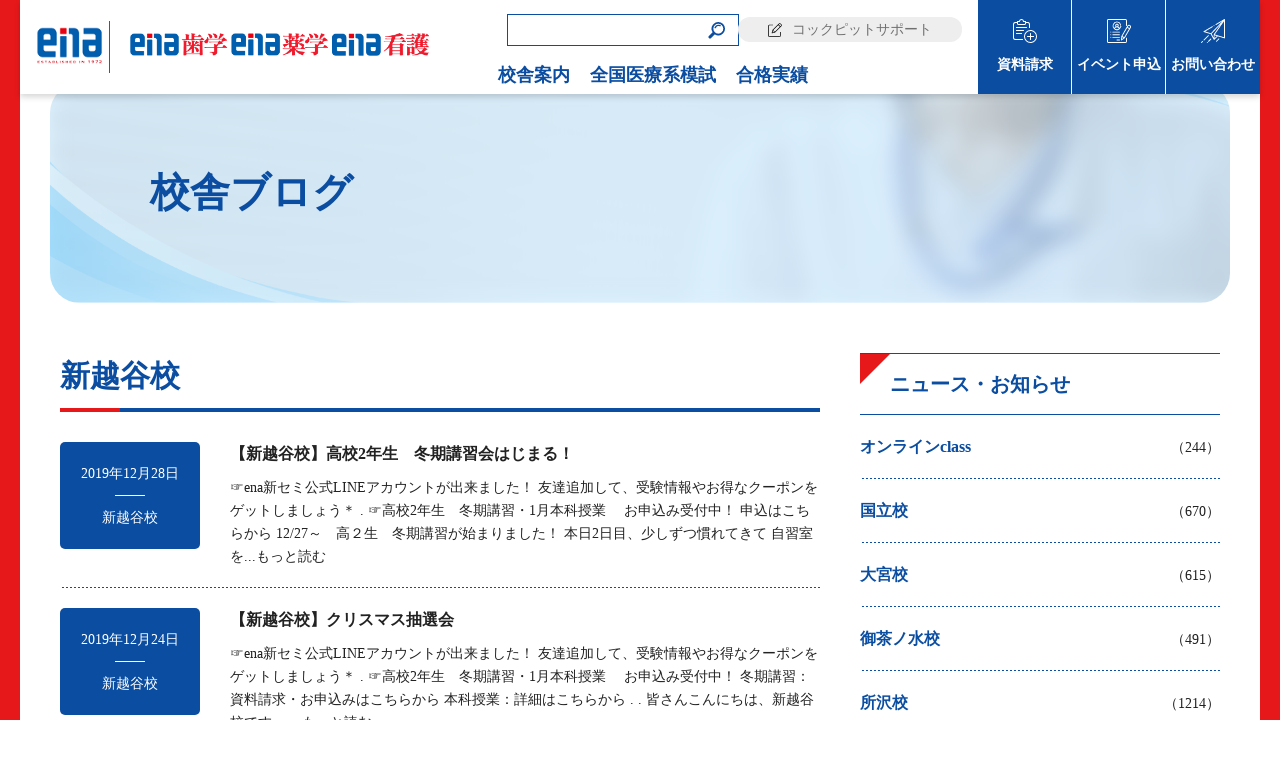

--- FILE ---
content_type: text/html; charset=UTF-8
request_url: https://blogs.shinsemi.biz/category/shinsemi13-sinkoshigaya/page/40/
body_size: 8108
content:
<!DOCTYPE html><html lang="ja">
<head>

<link rel="canonical" href="https://blogs.shinsemi.biz/category/shinsemi13-sinkoshigaya/page/40/" />
<meta charset="UTF-8" />
<meta name="viewport" content="width=device-width,user-scalable=no,maximum-scale=1">
<meta http-equiv="X-UA-Compatible" content="IE=edge">

<title>新越谷校 | 看護医療系受験総合予備校 | ena看護 校舎ブログ | Page 40</title>

<!-- ここからOGP -->
<meta property="og:title" content="新越谷校 | ena看護 校舎ブログ" />
<meta property="og:type" content="article" />
<meta property="og:url" content="https://blogs.shinsemi.biz/category/shinsemi13-sinkoshigaya/page/40/" />
<meta property="og:site_name" content="ena看護 校舎ブログ" />
<meta property="og:image" content="">
<meta property="og:description" content=""/>
<meta property="og:street-address" content="" />
<meta property="og:locality" content="" />
<meta property="og:region" content="" />
<meta property="og:country-name" content="日本" />
<meta property="og:locale" content="ja_JP" />
<meta name="twitter:card" content="summary" />
<meta name="twitter:description" content="" />

<meta name="format-detection" content="telephone=no"/>
<link rel="shortcut icon" href="https://www.ena.co.jp/wp-content/themes/ena/images/top-img/favicon.png" >
<link rel="alternate" hreflang="ja" href="https://blogs.shinsemi.biz/category/shinsemi13-sinkoshigaya/page/40/">

<meta name='robots' content='max-image-preview:large' />
<link rel="alternate" type="application/rss+xml" title="ena看護 校舎ブログ &raquo; フィード" href="https://blogs.shinsemi.biz/feed/" />
<link rel="alternate" type="application/rss+xml" title="ena看護 校舎ブログ &raquo; コメントフィード" href="https://blogs.shinsemi.biz/comments/feed/" />
<link rel="alternate" type="application/rss+xml" title="ena看護 校舎ブログ &raquo; 新越谷校 カテゴリーのフィード" href="https://blogs.shinsemi.biz/category/shinsemi13-sinkoshigaya/feed/" />
<script type="text/javascript">
window._wpemojiSettings = {"baseUrl":"https:\/\/s.w.org\/images\/core\/emoji\/14.0.0\/72x72\/","ext":".png","svgUrl":"https:\/\/s.w.org\/images\/core\/emoji\/14.0.0\/svg\/","svgExt":".svg","source":{"concatemoji":"https:\/\/blogs.shinsemi.biz\/wp-includes\/js\/wp-emoji-release.min.js?ver=6.2.2"}};
/*! This file is auto-generated */
!function(e,a,t){var n,r,o,i=a.createElement("canvas"),p=i.getContext&&i.getContext("2d");function s(e,t){p.clearRect(0,0,i.width,i.height),p.fillText(e,0,0);e=i.toDataURL();return p.clearRect(0,0,i.width,i.height),p.fillText(t,0,0),e===i.toDataURL()}function c(e){var t=a.createElement("script");t.src=e,t.defer=t.type="text/javascript",a.getElementsByTagName("head")[0].appendChild(t)}for(o=Array("flag","emoji"),t.supports={everything:!0,everythingExceptFlag:!0},r=0;r<o.length;r++)t.supports[o[r]]=function(e){if(p&&p.fillText)switch(p.textBaseline="top",p.font="600 32px Arial",e){case"flag":return s("\ud83c\udff3\ufe0f\u200d\u26a7\ufe0f","\ud83c\udff3\ufe0f\u200b\u26a7\ufe0f")?!1:!s("\ud83c\uddfa\ud83c\uddf3","\ud83c\uddfa\u200b\ud83c\uddf3")&&!s("\ud83c\udff4\udb40\udc67\udb40\udc62\udb40\udc65\udb40\udc6e\udb40\udc67\udb40\udc7f","\ud83c\udff4\u200b\udb40\udc67\u200b\udb40\udc62\u200b\udb40\udc65\u200b\udb40\udc6e\u200b\udb40\udc67\u200b\udb40\udc7f");case"emoji":return!s("\ud83e\udef1\ud83c\udffb\u200d\ud83e\udef2\ud83c\udfff","\ud83e\udef1\ud83c\udffb\u200b\ud83e\udef2\ud83c\udfff")}return!1}(o[r]),t.supports.everything=t.supports.everything&&t.supports[o[r]],"flag"!==o[r]&&(t.supports.everythingExceptFlag=t.supports.everythingExceptFlag&&t.supports[o[r]]);t.supports.everythingExceptFlag=t.supports.everythingExceptFlag&&!t.supports.flag,t.DOMReady=!1,t.readyCallback=function(){t.DOMReady=!0},t.supports.everything||(n=function(){t.readyCallback()},a.addEventListener?(a.addEventListener("DOMContentLoaded",n,!1),e.addEventListener("load",n,!1)):(e.attachEvent("onload",n),a.attachEvent("onreadystatechange",function(){"complete"===a.readyState&&t.readyCallback()})),(e=t.source||{}).concatemoji?c(e.concatemoji):e.wpemoji&&e.twemoji&&(c(e.twemoji),c(e.wpemoji)))}(window,document,window._wpemojiSettings);
</script>
<style type="text/css">
img.wp-smiley,
img.emoji {
	display: inline !important;
	border: none !important;
	box-shadow: none !important;
	height: 1em !important;
	width: 1em !important;
	margin: 0 0.07em !important;
	vertical-align: -0.1em !important;
	background: none !important;
	padding: 0 !important;
}
</style>
	<link rel='stylesheet' id='wti_like_post_style-css' href='https://blogs.shinsemi.biz/wp-content/plugins/wti-like-post/css/wti_like_post.css?ver=6.2.2' media='all' />
<link rel='stylesheet' id='comcss-css' href='https://blogs.shinsemi.biz/wp-content/themes/kango_blogs/assets/css/common.css' media='all' />
<link rel='stylesheet' id='style-css' href='https://blogs.shinsemi.biz/wp-content/themes/kango_blogs/style.css?v=2023' media='all' />
<link rel='stylesheet' id='vegas-css' href='https://blogs.shinsemi.biz/wp-content/themes/kango_blogs/assets/lib/vegas.min.css' media='all' />
<link rel='stylesheet' id='style2-css' href='https://blogs.shinsemi.biz/wp-content/themes/kango_blogs/assets/css/style2.css' media='all' />
<link rel='stylesheet' id='wordpress-popular-posts-css' href='https://blogs.shinsemi.biz/wp-content/plugins/wordpress-popular-posts/style/wpp.css?ver=3.3.3' media='all' />
<script src='https://blogs.shinsemi.biz/wp-includes/js/jquery/jquery.min.js?ver=3.6.4' id='jquery-core-js'></script>
<script src='https://blogs.shinsemi.biz/wp-includes/js/jquery/jquery-migrate.min.js?ver=3.4.0' id='jquery-migrate-js'></script>
<script type='text/javascript' id='wti_like_post_script-js-extra'>
/* <![CDATA[ */
var wtilp = {"ajax_url":"https:\/\/blogs.shinsemi.biz\/wp-admin\/admin-ajax.php"};
/* ]]> */
</script>
<script src='https://blogs.shinsemi.biz/wp-content/plugins/wti-like-post/js/wti_like_post.js?ver=6.2.2' id='wti_like_post_script-js'></script>
<script src='https://blogs.shinsemi.biz/wp-content/themes/kango_blogs/assets/lib/common.js' id='com-js'></script>
<link rel="https://api.w.org/" href="https://blogs.shinsemi.biz/wp-json/" /><link rel="alternate" type="application/json" href="https://blogs.shinsemi.biz/wp-json/wp/v2/categories/17" /><link rel="EditURI" type="application/rsd+xml" title="RSD" href="https://blogs.shinsemi.biz/xmlrpc.php?rsd" />
<link rel="wlwmanifest" type="application/wlwmanifest+xml" href="https://blogs.shinsemi.biz/wp-includes/wlwmanifest.xml" />

<script type='text/javascript'>
var g_hanaFlash = false;
try {
  var fo = new ActiveXObject('ShockwaveFlash.ShockwaveFlash');
  if(fo) g_hanaFlash = true;
}catch(e){
  if(navigator.mimeTypes ['application/x-shockwave-flash'] != undefined) g_hanaFlash = true;
}
function hanaTrackEvents(arg1,arg2,arg3,arg4) { if ( typeof( pageTracker ) !=='undefined') { pageTracker._trackEvent(arg1, arg2, arg3, arg4);} else if ( typeof(_gaq) !=='undefined'){  _gaq.push(['_trackEvent', arg1, arg2, arg3, arg4]);}}
function hana_check_mobile_device(){ if(navigator.userAgent.match(/iPhone/i) || navigator.userAgent.match(/iPod/i) || navigator.userAgent.match(/iPad/i)  || navigator.userAgent.match(/Android/i)) { return true; }else return false; }
</script>


</head>
<body class="archive paged category category-shinsemi13-sinkoshigaya category-17 paged-40 category-paged-40 borRE" role="document" itemscope itemtype="https://schema.org/WebPage">
	<header id="header">
	  <div class="flex jcSb alCent">
	  <div class="flex alCent">
	  <div class="ena-toplogo"><a href="https://www.ena.co.jp" target="_blank" rel="norefferrer"><img src="https://www.shinsemi.biz/wp-content/uploads/2025/07/enatext202309-logo.png" alt="都立・私立の中学・高校入試から大学受験の学習塾ならena"></a></div>
		<h1 class="logoImg"><a href="https://www.shinsemi.biz/"><img src="https://www.shinsemi.biz/wp-content/uploads/2024/10/shigaku_yakugaku_kango-yokologo202410.png" alt="ena看護ロゴ"></a></h1>
    </div>
		<div class="navArea flex jcEnd">
			<input id="hanburger" type="checkbox">
			<span class="span1"></span>
			<span class="span2"></span>
			<span class="span3"></span>
			<label for="hanburger" class="menu_button"></label>
			<div class="navL">
				<div class="subNav flex alCent jcEnd">
					<div class="w230">
<form method="get" id="searchform" class="searchForm" action="https://blogs.shinsemi.biz">
<label><input type="text" name="s" id="s"/></label>
<button type="submit" aria-label="検索"></button>
</form>
					</div>
					<div class="w230"><a href="https://www.member.ena.co.jp/" class="support txt14 txt400 bgGRY">コックピットサポート</a></div>
				</div>
				<nav class="global_menu" role="navigation" aria-label="メインメニュー">
				  <ul class="menu_wrap flex jc-right">   
						<li class="menu spOnly"><a href="https://www.shinsemi.biz/">ホーム</a></li>
						<li class="menu"><a href="https://www.shinsemi.biz/room-guide/">校舎案内</a></li>
						<li class="menu"><a href="https://www.shinsemi.biz/practice/">全国医療系模試</a></li>
						<li class="menu"><a href="https://www.shinsemi.biz/goukakusokuhou-2025/">合格実績</a></li>
						<li class="menu spOnly"><a href="https://www.shinsemi.biz/request/">資料請求</a></li>
						<li class="menu spOnly"><a href="https://www.shinsemi.biz/event-form/">イベント申込</a></li>
						<li class="menu spOnly"><a href="https://www.shinsemi.biz/contact/">お問い合わせ</a></li>
				  </ul>
				</nav>
			</div>
			<div class="navR">
				<div class="iconNav">
					<ul class="flex alCent bgBL">   
						<li class="menu flex jcCent alCent">
							<a class="txt14 txtWH" href="https://www.shinsemi.biz/request/">資料請求</a>
						</li>						
						<li class="menu flex jcCent alCent">
							<a class="txt14 txtWH" href="https://www.shinsemi.biz/event-form/">イベント申込</a>
						</li>						
						<li class="menu flex jcCent alCent">
							<a class="txt14 txtWH" href="https://www.shinsemi.biz/contact/">お問い合わせ</a>
						</li>
						
					</ul>
				</div>
			</div>
		</div>
	  </div>
	</header>
<main id="main" role="main" itemprop="mainContentOfPage" itemscope itemtype="https://schema.org/WebPageElement"><!--index.php-->
		<section id="kv" class="bgWH mb50">
			<div class="container">
<ol class="breadcrumb flex alCent"><li class="top"><a href="https://blogs.shinsemi.biz" class="txt14 txt400 txtBL"><span>ホーム</span></a></li><li class="current"><span class="txt14 txt400 txtBL">新越谷校</span></li></ol>			</div>
			<div class="kvArea rlt">
				<h2 class="kvTitle txt40 txt700 txtBL">校舎ブログ</h2>
			</div>
		</section>	
		<section id="blogList01" class="mb80">
			<div class="container">
				<div class="flex  spFlexCol jcSb">
<div class="schoolNewsArea col4 ">
	<h2 class="gradBord bottomPage txtBL txt30 txt700 txtLeft mb30">新越谷校</h2>



	<a href="https://blogs.shinsemi.biz/shinsemi13-sinkoshigaya/2019/12/28/%e3%80%90%e6%96%b0%e8%b6%8a%e8%b0%b7%e6%a0%a1%e3%80%91%e9%ab%98%e6%a0%a12%e5%b9%b4%e7%94%9f%e3%80%80%e5%86%ac%e6%9c%9f%e8%ac%9b%e7%bf%92%e4%bc%9a%e3%80%80%e9%96%8b%e8%ac%9b%ef%bc%81/">
		<div class="schoolNewsItem flex mb20 dashBord">
			<div class="bgBL">
				<div class="inner txtWH">
<p class="txt14 txtWH txtCent">2019年12月28日</p>
<div class="bordWH mb10"></div>
<p class="txt14 txtWH txtCent"><span>新越谷校</span></p>
				</div>
				

			</div>
			<div class="schoolNewsTxt">
				<h3 class="txt16 txt700 txtLeft mb10">【新越谷校】高校2年生　冬期講習会はじまる！</h3>
				<p class="txt14 txtLeft">☞ena新セミ公式LINEアカウントが出来ました！

友達追加して、受験情報やお得なクーポンをゲットしましょう＊















.

☞高校2年生　冬期講習・1月本科授業　

お申込み受付中！

申込はこちらから




12/27～　高２生　冬期講習が始まりました！


本日2日目、少しずつ慣れてきて

自習室を...<a href="https://blogs.shinsemi.biz/shinsemi13-sinkoshigaya/2019/12/28/%e3%80%90%e6%96%b0%e8%b6%8a%e8%b0%b7%e6%a0%a1%e3%80%91%e9%ab%98%e6%a0%a12%e5%b9%b4%e7%94%9f%e3%80%80%e5%86%ac%e6%9c%9f%e8%ac%9b%e7%bf%92%e4%bc%9a%e3%80%80%e9%96%8b%e8%ac%9b%ef%bc%81/" class="morelink">もっと読む</a></p>

			</div>
		</div>
	</a>



	<a href="https://blogs.shinsemi.biz/shinsemi13-sinkoshigaya/2019/12/24/%e3%80%90%e6%96%b0%e8%b6%8a%e8%b0%b7%e6%a0%a1%e3%80%91%e3%82%af%e3%83%aa%e3%82%b9%e3%83%9e%e3%82%b9%e6%8a%bd%e9%81%b8%e4%bc%9a/">
		<div class="schoolNewsItem flex mb20 dashBord">
			<div class="bgBL">
				<div class="inner txtWH">
<p class="txt14 txtWH txtCent">2019年12月24日</p>
<div class="bordWH mb10"></div>
<p class="txt14 txtWH txtCent"><span>新越谷校</span></p>
				</div>
				

			</div>
			<div class="schoolNewsTxt">
				<h3 class="txt16 txt700 txtLeft mb10">【新越谷校】クリスマス抽選会</h3>
				<p class="txt14 txtLeft">☞ena新セミ公式LINEアカウントが出来ました！

友達追加して、受験情報やお得なクーポンをゲットしましょう＊











.

☞高校2年生　冬期講習・1月本科授業　

お申込み受付中！

冬期講習：資料請求・お申込みはこちらから

本科授業：詳細はこちらから



.

.

皆さんこんにちは、新越谷校です。


...<a href="https://blogs.shinsemi.biz/shinsemi13-sinkoshigaya/2019/12/24/%e3%80%90%e6%96%b0%e8%b6%8a%e8%b0%b7%e6%a0%a1%e3%80%91%e3%82%af%e3%83%aa%e3%82%b9%e3%83%9e%e3%82%b9%e6%8a%bd%e9%81%b8%e4%bc%9a/" class="morelink">もっと読む</a></p>

			</div>
		</div>
	</a>



	<a href="https://blogs.shinsemi.biz/shinsemi13-sinkoshigaya/2019/12/11/%e3%80%90%e6%96%b0%e8%b6%8a%e8%b0%b7%e6%a0%a1%e3%80%91%e5%90%88%e6%a0%bc%e9%80%9f%e5%a0%b1%ef%bc%81%e5%9f%bc%e7%8e%89%e7%9c%8c%e7%ab%8b%e5%a4%a7%e5%ad%a6%e3%80%80%e5%85%ac%e5%8b%9f%e6%8e%a8%e8%96%a6/">
		<div class="schoolNewsItem flex mb20 dashBord">
			<div class="bgBL">
				<div class="inner txtWH">
<p class="txt14 txtWH txtCent">2019年12月11日</p>
<div class="bordWH mb10"></div>
<p class="txt14 txtWH txtCent"><span>新越谷校</span></p>
				</div>
				

			</div>
			<div class="schoolNewsTxt">
				<h3 class="txt16 txt700 txtLeft mb10">【新越谷校】合格速報！埼玉県立大学　公募推薦</h3>
				<p class="txt14 txtLeft">

.

☞高３・高２　冬期講習受付中！

冬期講習要項・申込はこちらから

.

.



こんにちは、新越谷校です。



本日は、新越谷校でも専用講座を構えている

「埼玉県立大学」の公募推薦の合否発表日でした。



新越谷校からは13名の生徒が受験、

結果は…











9名が受験生が合格を果たしま...<a href="https://blogs.shinsemi.biz/shinsemi13-sinkoshigaya/2019/12/11/%e3%80%90%e6%96%b0%e8%b6%8a%e8%b0%b7%e6%a0%a1%e3%80%91%e5%90%88%e6%a0%bc%e9%80%9f%e5%a0%b1%ef%bc%81%e5%9f%bc%e7%8e%89%e7%9c%8c%e7%ab%8b%e5%a4%a7%e5%ad%a6%e3%80%80%e5%85%ac%e5%8b%9f%e6%8e%a8%e8%96%a6/" class="morelink">もっと読む</a></p>

			</div>
		</div>
	</a>



	<a href="https://blogs.shinsemi.biz/shinsemi13-sinkoshigaya/2019/11/29/%e3%80%90%e6%96%b0%e8%b6%8a%e8%b0%b7%e6%a0%a1%e3%80%9112%e6%9c%88%e3%80%80%e9%ab%982%e7%94%9f%e5%af%be%e8%b1%a1%e7%84%a1%e6%96%99%e3%82%a4%e3%83%99%e3%83%b3%e3%83%88%e3%81%ae%e3%81%8a%e7%9f%a5/">
		<div class="schoolNewsItem flex mb20 dashBord">
			<div class="bgBL">
				<div class="inner txtWH">
<p class="txt14 txtWH txtCent">2019年11月29日</p>
<div class="bordWH mb10"></div>
<p class="txt14 txtWH txtCent"><span>新越谷校</span></p>
				</div>
				

			</div>
			<div class="schoolNewsTxt">
				<h3 class="txt16 txt700 txtLeft mb10">【新越谷校】12月 高2生対象無料イベントのお知らせ</h3>
				<p class="txt14 txtLeft">☞ena新セミ公式LINEアカウントが出来ました！

友達追加して、受験情報やお得なクーポンをゲットしましょう＊

.

☞高３・高２　冬期講習受付中！

冬期講習要項・申込はこちらから

.

.



こんにちは、新越谷校です。

10月に高2第1回看護医療模試が実施され、

成績表を受験生のみなさんのご自宅や高校の先生にお届けできている頃かと思います。...<a href="https://blogs.shinsemi.biz/shinsemi13-sinkoshigaya/2019/11/29/%e3%80%90%e6%96%b0%e8%b6%8a%e8%b0%b7%e6%a0%a1%e3%80%9112%e6%9c%88%e3%80%80%e9%ab%982%e7%94%9f%e5%af%be%e8%b1%a1%e7%84%a1%e6%96%99%e3%82%a4%e3%83%99%e3%83%b3%e3%83%88%e3%81%ae%e3%81%8a%e7%9f%a5/" class="morelink">もっと読む</a></p>

			</div>
		</div>
	</a>



	<a href="https://blogs.shinsemi.biz/shinsemi13-sinkoshigaya/2019/11/27/%e3%80%90%e6%96%b0%e8%b6%8a%e8%b0%b7%e6%a0%a1%e3%80%91%e5%85%a5%e8%a9%a6%e5%bf%9c%e6%8f%b4%e3%82%b0%e3%83%83%e3%82%ba-%ef%bc%8b-12%e6%9c%88-%e9%ab%982%e7%94%9f%e5%af%be%e8%b1%a1%e3%82%a4%e3%83%99/">
		<div class="schoolNewsItem flex mb20 dashBord">
			<div class="bgBL">
				<div class="inner txtWH">
<p class="txt14 txtWH txtCent">2019年11月27日</p>
<div class="bordWH mb10"></div>
<p class="txt14 txtWH txtCent"><span>新越谷校</span></p>
				</div>
				

			</div>
			<div class="schoolNewsTxt">
				<h3 class="txt16 txt700 txtLeft mb10">【新越谷校】入試応援グッズ</h3>
				<p class="txt14 txtLeft">☞ena新セミ公式LINEアカウントが出来ました！

友達追加して、受験情報やお得なクーポンをゲットしましょう＊

.

☞高３・高２　冬期講習受付中！

冬期講習要項・申込はこちらから

.

.



こんにちは、新越谷校です。




先週の11/24(日)は、埼玉県立大学の公募推薦入試日でした。
新越谷校から職員2名が門前応援に向かい、

一...<a href="https://blogs.shinsemi.biz/shinsemi13-sinkoshigaya/2019/11/27/%e3%80%90%e6%96%b0%e8%b6%8a%e8%b0%b7%e6%a0%a1%e3%80%91%e5%85%a5%e8%a9%a6%e5%bf%9c%e6%8f%b4%e3%82%b0%e3%83%83%e3%82%ba-%ef%bc%8b-12%e6%9c%88-%e9%ab%982%e7%94%9f%e5%af%be%e8%b1%a1%e3%82%a4%e3%83%99/" class="morelink">もっと読む</a></p>

			</div>
		</div>
	</a>



	<a href="https://blogs.shinsemi.biz/shinsemi13-sinkoshigaya/2019/11/20/%e3%80%90%e6%96%b0%e8%b6%8a%e8%b0%b7%e6%a0%a1%e3%80%91%e5%9f%bc%e7%8e%89%e7%9c%8c%e7%ab%8b%e5%a4%a7%e5%ad%a6%e3%80%80%e5%85%ac%e5%8b%9f%e6%8e%a8%e8%96%a6%e5%af%be%e7%ad%96%e3%81%ae%e6%a7%98%e5%ad%90/">
		<div class="schoolNewsItem flex mb20 dashBord">
			<div class="bgBL">
				<div class="inner txtWH">
<p class="txt14 txtWH txtCent">2019年11月20日</p>
<div class="bordWH mb10"></div>
<p class="txt14 txtWH txtCent"><span>新越谷校</span></p>
				</div>
				

			</div>
			<div class="schoolNewsTxt">
				<h3 class="txt16 txt700 txtLeft mb10">【新越谷校】埼玉県立大学　公募推薦対策の様子</h3>
				<p class="txt14 txtLeft">☞ena新セミ公式LINEアカウントが出来ました！

友達追加して、受験情報やお得なクーポンをゲットしましょう＊

.

☞高３・高２　冬期講習受付中！

冬期講習要項・申込はこちらから











みなさん　こんにちは。

今日は朝から冷たい風が吹いていて、いよいよ冬の気配を感じました。







新越谷校・大宮校では「埼...<a href="https://blogs.shinsemi.biz/shinsemi13-sinkoshigaya/2019/11/20/%e3%80%90%e6%96%b0%e8%b6%8a%e8%b0%b7%e6%a0%a1%e3%80%91%e5%9f%bc%e7%8e%89%e7%9c%8c%e7%ab%8b%e5%a4%a7%e5%ad%a6%e3%80%80%e5%85%ac%e5%8b%9f%e6%8e%a8%e8%96%a6%e5%af%be%e7%ad%96%e3%81%ae%e6%a7%98%e5%ad%90/" class="morelink">もっと読む</a></p>

			</div>
		</div>
	</a>



	<a href="https://blogs.shinsemi.biz/shinsemi13-sinkoshigaya/2019/11/11/%e3%80%90%e6%96%b0%e8%b6%8a%e8%b0%b7%e6%a0%a1%e3%80%91%e5%8f%97%e9%a8%93%e5%89%8d%e3%81%ae%e9%81%8e%e3%81%94%e3%81%97%e6%96%b9/">
		<div class="schoolNewsItem flex mb20 dashBord">
			<div class="bgBL">
				<div class="inner txtWH">
<p class="txt14 txtWH txtCent">2019年11月11日</p>
<div class="bordWH mb10"></div>
<p class="txt14 txtWH txtCent"><span>新越谷校</span></p>
				</div>
				

			</div>
			<div class="schoolNewsTxt">
				<h3 class="txt16 txt700 txtLeft mb10">【新越谷校】(埼玉県立大チューター流)受験前の過ごし方</h3>
				<p class="txt14 txtLeft">☞ena新セミ公式LINEアカウントが出来ました！

友達追加して、受験情報やお得なクーポンをゲットしましょう＊

.

☞高３・高２　冬期講習受付中！

冬期講習要項・申込はこちらから

.

.

＊＊新越谷校へのお問い合わせはこちらをクリック＊＊

(随時お問い合わせ受付中)







こんにちは！

だんだん肌寒くなってきて、いつマフ...<a href="https://blogs.shinsemi.biz/shinsemi13-sinkoshigaya/2019/11/11/%e3%80%90%e6%96%b0%e8%b6%8a%e8%b0%b7%e6%a0%a1%e3%80%91%e5%8f%97%e9%a8%93%e5%89%8d%e3%81%ae%e9%81%8e%e3%81%94%e3%81%97%e6%96%b9/" class="morelink">もっと読む</a></p>

			</div>
		</div>
	</a>



	<a href="https://blogs.shinsemi.biz/shinsemi13-sinkoshigaya/2019/11/04/%e3%80%90%e6%96%b0%e8%b6%8a%e8%b0%b7%e6%a0%a1%e3%80%91%e9%ab%982%e7%a7%8b%e6%9c%9f%e8%ac%9b%e5%ba%a7%e3%81%8c%e5%a7%8b%e3%81%be%e3%82%8a%e3%81%be%e3%81%97%e3%81%9f%ef%bc%81/">
		<div class="schoolNewsItem flex mb20 dashBord">
			<div class="bgBL">
				<div class="inner txtWH">
<p class="txt14 txtWH txtCent">2019年11月4日</p>
<div class="bordWH mb10"></div>
<p class="txt14 txtWH txtCent"><span>新越谷校</span></p>
				</div>
				

			</div>
			<div class="schoolNewsTxt">
				<h3 class="txt16 txt700 txtLeft mb10">【新越谷校】高2秋期講座が始まりました！</h3>
				<p class="txt14 txtLeft">☞ena新セミ公式LINEアカウントが出来ました！

友達追加して、受験情報やお得なクーポンをゲットしましょう＊



.

☞高３・高２　冬期講習受付中！

冬期講習要項・申込はこちらから

.

.



＊＊新越谷校へのお問い合わせはこちらをクリック＊＊

(随時お問い合わせ受付中)

☎　048-972-6821

(火・日を除く14：00～...<a href="https://blogs.shinsemi.biz/shinsemi13-sinkoshigaya/2019/11/04/%e3%80%90%e6%96%b0%e8%b6%8a%e8%b0%b7%e6%a0%a1%e3%80%91%e9%ab%982%e7%a7%8b%e6%9c%9f%e8%ac%9b%e5%ba%a7%e3%81%8c%e5%a7%8b%e3%81%be%e3%82%8a%e3%81%be%e3%81%97%e3%81%9f%ef%bc%81/" class="morelink">もっと読む</a></p>

			</div>
		</div>
	</a>



	<a href="https://blogs.shinsemi.biz/shinsemi13-sinkoshigaya/2019/10/11/%e3%80%90%e6%96%b0%e8%b6%8a%e8%b0%b7%e6%a0%a1%e3%83%bb%e5%8f%b0%e9%a2%a819%e5%8f%b7%e9%96%a2%e9%80%a3%e3%80%911012%e5%9c%9f%e7%b5%82%e6%97%a5%e4%bc%91%e6%a0%a1%e3%80%811013%e6%97%a5%e4%bc%91/">
		<div class="schoolNewsItem flex mb20 dashBord">
			<div class="bgBL">
				<div class="inner txtWH">
<p class="txt14 txtWH txtCent">2019年10月11日</p>
<div class="bordWH mb10"></div>
<p class="txt14 txtWH txtCent"><span>新越谷校</span></p>
				</div>
				

			</div>
			<div class="schoolNewsTxt">
				<h3 class="txt16 txt700 txtLeft mb10">【新越谷校・台風19号関連】10/12(土)終日休校、10/13(日)休講のお知らせ</h3>
				<p class="txt14 txtLeft">みなさんこんにちは。新越谷校です。

お問い合わせのみなさま、校内生のみなさまに重要なお知らせです。
必ずすべて確認してください。
(すべて確認し終えたら、ページ上の「いいね」を押してください。)
.
.
.
.


①10/12(土)は終日休校です。
休講講座：生物基礎、生物
なおご入学時にお渡ししている「2019年度本科授業のご案内」記載の通り、
自然現象による休講...<a href="https://blogs.shinsemi.biz/shinsemi13-sinkoshigaya/2019/10/11/%e3%80%90%e6%96%b0%e8%b6%8a%e8%b0%b7%e6%a0%a1%e3%83%bb%e5%8f%b0%e9%a2%a819%e5%8f%b7%e9%96%a2%e9%80%a3%e3%80%911012%e5%9c%9f%e7%b5%82%e6%97%a5%e4%bc%91%e6%a0%a1%e3%80%811013%e6%97%a5%e4%bc%91/" class="morelink">もっと読む</a></p>

			</div>
		</div>
	</a>



	<a href="https://blogs.shinsemi.biz/shinsemi13-sinkoshigaya/2019/10/04/%e3%80%90%e6%96%b0%e8%b6%8a%e8%b0%b7%e6%a0%a1%e3%80%91%e9%ab%982%e7%94%9f%e7%ac%ac1%e5%9b%9e%e7%9c%8b%e8%ad%b7%e5%8c%bb%e7%99%82%e5%85%a8%e5%9b%bd%e6%a8%a1%e8%a9%a6%e3%80%81%e3%81%a8%e5%a5%ae%e9%97%98/">
		<div class="schoolNewsItem flex mb20 dashBord">
			<div class="bgBL">
				<div class="inner txtWH">
<p class="txt14 txtWH txtCent">2019年10月4日</p>
<div class="bordWH mb10"></div>
<p class="txt14 txtWH txtCent"><span>新越谷校</span></p>
				</div>
				

			</div>
			<div class="schoolNewsTxt">
				<h3 class="txt16 txt700 txtLeft mb10">【新越谷校】高2生第1回看護医療全国模試、と奮闘する高3生</h3>
				<p class="txt14 txtLeft">日々秋が深まっていきますね。

と思いきや、まだ暑い日が続きます…。

気温の変化で体調を崩しやすい頃です、受験生の皆さんは特に気を付けましょうね。





タイトルの通り、

今週末10/6(日)は高2第1回看護医療全国模試です。



いよいよ新宿セミナーの高2生受験対策始動です！





せっかく新越谷校にお越しいただくので、

新宿セミナ...<a href="https://blogs.shinsemi.biz/shinsemi13-sinkoshigaya/2019/10/04/%e3%80%90%e6%96%b0%e8%b6%8a%e8%b0%b7%e6%a0%a1%e3%80%91%e9%ab%982%e7%94%9f%e7%ac%ac1%e5%9b%9e%e7%9c%8b%e8%ad%b7%e5%8c%bb%e7%99%82%e5%85%a8%e5%9b%bd%e6%a8%a1%e8%a9%a6%e3%80%81%e3%81%a8%e5%a5%ae%e9%97%98/" class="morelink">もっと読む</a></p>

			</div>
		</div>
	</a>


<nav class="navigation pagination" role="navigation">
<div class="nav-links"><a class="prev page-numbers" href="https://blogs.shinsemi.biz/category/shinsemi13-sinkoshigaya/page/39#listTOP">Previous</a>
<a class="page-numbers" href="https://blogs.shinsemi.biz/category/shinsemi13-sinkoshigaya/">1</a>
<span class="page-numbers dots">&hellip;</span>
<a class="page-numbers" href="https://blogs.shinsemi.biz/category/shinsemi13-sinkoshigaya/page/38#listTOP">38</a>
<a class="page-numbers" href="https://blogs.shinsemi.biz/category/shinsemi13-sinkoshigaya/page/39#listTOP">39</a>
<span aria-current="page" class="page-numbers current">40</span>
<a class="page-numbers" href="https://blogs.shinsemi.biz/category/shinsemi13-sinkoshigaya/page/41#listTOP">41</a>
<a class="page-numbers" href="https://blogs.shinsemi.biz/category/shinsemi13-sinkoshigaya/page/42#listTOP">42</a>
<span class="page-numbers dots">&hellip;</span>
<a class="page-numbers" href="https://blogs.shinsemi.biz/category/shinsemi13-sinkoshigaya/page/66#listTOP">66</a>
<a class="next page-numbers" href="https://blogs.shinsemi.biz/category/shinsemi13-sinkoshigaya/page/41#listTOP">Next</a></div>
</nav>


</div><!-- schoolNewsArea //-->
<div class="schoolCategoryArea col2">
<h3 class="redCorner rlt txt20 txt700 txtBL txtLeft">ニュース・お知らせ</h3>

	<a href="https://blogs.shinsemi.biz/category/shinsemi18-onlineclass/">
		<div class="schoolCategory flex jcSb alCent dashBord">
			<div class="w50">
				<h3 class="txt16 txt700 txtBL txtLeft">オンラインclass</h3>
			</div>
			<div class="w50">
				<p class="txt14 txtRight">（244）</p>
			</div>
		</div>
	</a><!-- schoolCategory -->


	<a href="https://blogs.shinsemi.biz/category/shinsemi05-kunitachi/">
		<div class="schoolCategory flex jcSb alCent dashBord">
			<div class="w50">
				<h3 class="txt16 txt700 txtBL txtLeft">国立校</h3>
			</div>
			<div class="w50">
				<p class="txt14 txtRight">（670）</p>
			</div>
		</div>
	</a><!-- schoolCategory -->


	<a href="https://blogs.shinsemi.biz/category/shinsemi12-omiya/">
		<div class="schoolCategory flex jcSb alCent dashBord">
			<div class="w50">
				<h3 class="txt16 txt700 txtBL txtLeft">大宮校</h3>
			</div>
			<div class="w50">
				<p class="txt14 txtRight">（615）</p>
			</div>
		</div>
	</a><!-- schoolCategory -->


	<a href="https://blogs.shinsemi.biz/category/shinsemi04-ochanomizu/">
		<div class="schoolCategory flex jcSb alCent dashBord">
			<div class="w50">
				<h3 class="txt16 txt700 txtBL txtLeft">御茶ノ水校</h3>
			</div>
			<div class="w50">
				<p class="txt14 txtRight">（491）</p>
			</div>
		</div>
	</a><!-- schoolCategory -->


	<a href="https://blogs.shinsemi.biz/category/shinsemi14-tokorozawa/">
		<div class="schoolCategory flex jcSb alCent dashBord">
			<div class="w50">
				<h3 class="txt16 txt700 txtBL txtLeft">所沢校</h3>
			</div>
			<div class="w50">
				<p class="txt14 txtRight">（1214）</p>
			</div>
		</div>
	</a><!-- schoolCategory -->


	<a href="https://blogs.shinsemi.biz/category/shinsemi01-shinjuku/">
		<div class="schoolCategory flex jcSb alCent dashBord">
			<div class="w50">
				<h3 class="txt16 txt700 txtBL txtLeft">新宿校</h3>
			</div>
			<div class="w50">
				<p class="txt14 txtRight">（577）</p>
			</div>
		</div>
	</a><!-- schoolCategory -->


	<a href="https://blogs.shinsemi.biz/category/shinsemi13-sinkoshigaya/">
		<div class="schoolCategory flex jcSb alCent dashBord">
			<div class="w50">
				<h3 class="txt16 txt700 txtBL txtLeft">新越谷校</h3>
			</div>
			<div class="w50">
				<p class="txt14 txtRight">（653）</p>
			</div>
		</div>
	</a><!-- schoolCategory -->


	<a href="https://blogs.shinsemi.biz/category/shinsemi10-kashiwa/">
		<div class="schoolCategory flex jcSb alCent dashBord">
			<div class="w50">
				<h3 class="txt16 txt700 txtBL txtLeft">柏校</h3>
			</div>
			<div class="w50">
				<p class="txt14 txtRight">（767）</p>
			</div>
		</div>
	</a><!-- schoolCategory -->


	<a href="https://blogs.shinsemi.biz/category/shinsemi07-yokohama/">
		<div class="schoolCategory flex jcSb alCent dashBord">
			<div class="w50">
				<h3 class="txt16 txt700 txtBL txtLeft">横浜校</h3>
			</div>
			<div class="w50">
				<p class="txt14 txtRight">（751）</p>
			</div>
		</div>
	</a><!-- schoolCategory -->


	<a href="https://blogs.shinsemi.biz/category/shinsemi02-ikebukuro/">
		<div class="schoolCategory flex jcSb alCent dashBord">
			<div class="w50">
				<h3 class="txt16 txt700 txtBL txtLeft">池袋校</h3>
			</div>
			<div class="w50">
				<p class="txt14 txtRight">（609）</p>
			</div>
		</div>
	</a><!-- schoolCategory -->


	<a href="https://blogs.shinsemi.biz/category/shinsemi11-tsudanuma/">
		<div class="schoolCategory flex jcSb alCent dashBord">
			<div class="w50">
				<h3 class="txt16 txt700 txtBL txtLeft">津田沼校</h3>
			</div>
			<div class="w50">
				<p class="txt14 txtRight">（885）</p>
			</div>
		</div>
	</a><!-- schoolCategory -->


	<a href="https://blogs.shinsemi.biz/category/shinsemi03-shibuya/">
		<div class="schoolCategory flex jcSb alCent dashBord">
			<div class="w50">
				<h3 class="txt16 txt700 txtBL txtLeft">渋谷校</h3>
			</div>
			<div class="w50">
				<p class="txt14 txtRight">（469）</p>
			</div>
		</div>
	</a><!-- schoolCategory -->


	<a href="https://blogs.shinsemi.biz/category/shinsemi08-fujisawa/">
		<div class="schoolCategory flex jcSb alCent dashBord">
			<div class="w50">
				<h3 class="txt16 txt700 txtBL txtLeft">藤沢校</h3>
			</div>
			<div class="w50">
				<p class="txt14 txtRight">（541）</p>
			</div>
		</div>
	</a><!-- schoolCategory -->

	
</div><!-- schoolCategoryArea //-->
				</div>

			</div>
		</section>


		<section id="blogList02" class="mb80">
			<div class="container">
				<div class="flex spFlexCol">
		


			<div class="w50 niceArea bgGRY rlt">
		<div class="flex inner bgWH">
			<ul class="w50 rankingL txt16">
				<li class="mb10"><a href="https://blogs.shinsemi.biz/shinsemi10-kashiwa/">柏校&nbsp;<span class="meta-cat">(1いいね)</span></a></li>
							</ul>
		</div>
	</div><!--previewArea //-->	
					
				</div>
			</div>
		</section>





	</main>
	<footer>  
		<div class="commonBnrArea bgRBL txtCent">
		<!-- <a href="https://www.uekusa.ac.jp/" target="_blank">
		<img src="https://www.shinsemi.biz/wp-content/uploads/2025/04/uekusa2025.jpg" alt="植草学園大学"></a>
		<a href="https://www.mejiro.ac.jp/univ/jyukensei/" target="_blank">
					<img src="https://www.shinsemi.biz/wp-content/uploads/2025/06/mejiro-bnr0620.jpg" alt="目白大学"></a> -->
				<a href="https://www.best-shingaku.net/" target="_blank">
					<img src="https://blogs.shinsemi.biz/wp-content/themes/kango_blogs/assets/img/cmn/commonbnr01.jpg" alt="ベスト進学ネット"></a>
		</div>
		<div class="container">
			<div class="flex alStart">
				<div class="footerLogo">
					<a href="https://www.shinsemi.biz/"><img src="https://www.shinsemi.biz/wp-content/uploads/2024/02/footer-logo2024.png" alt="ena看護ロゴ"></a>
				</div>
				<nav class="footerMenu txt14">
					<div class="footerTable">
						 <div class="tableRow">
							 <div class="tableCell">
								  <div class="cell"><a href="https://www.shinsemi.biz/practice/" class="txtBL02">全国医療系模試</a></div>
								  <div class="cell"><a href="https://www.shinsemi.biz/goukakusokuhou-2023/" class="txtBL02">合格実績</a></div>
								  <div class="cell"><a href="https://www.shinsemi.biz/blog/" class="txtBL02">校舎ブログ</a></div>
								  <div class="cell"><a href="https://www.member.ena.co.jp/" class="txtBL02" target="_blank">コックピットサポート</a></div>
							</div><!-- tableCell //-->
							<div class="tableCell">
								  <div class="cell"><a href="https://www.shinsemi.biz/request/" class="txtBL02">資料請求</a></div>
								  <div class="cell"><a href="https://www.shinsemi.biz/event-form/i" class="txtBL02">イベント申込</a></div>
								  <div class="cell"><a href="https://www.shinsemi.biz/contact/" class="txtBL02">お問い合わせ</a></div>
								  <div class="cell"><a href="https://www.shinsemi.biz/policy/" class="txtBL02">プライバシーポリシー</a></div>
								  <div class="cell"><a href="https://www.shinsemi.biz/publication/" class="txtBL02">出版物一覧</a></div>
								  <div class="cell"><a href="https://www.shinsemi.biz/highschool/" class="txtBL02">高等学校の先生方へ</a></div>
							</div><!-- tableCell //-->
						  </div><!-- tableRow //-->
					</div><!-- footerTable //-->
				  </nav>
				  <table class="schoolMenu flex txt14 txt400">
					<tbody>
						<tr>
							<th class="txt400">校舎案内</th>
							<td>
								<ul>
									<li class="txt700">東京都</li>
									<li><a href="https://www.shinsemi.biz/room-guide/#shinjuku">新宿</a></li>
									<li><a href="https://www.shinsemi.biz/room-guide/#ikebukuro">池袋</a></li>
									<li><a href="https://www.shinsemi.biz/room-guide/#shibuya">渋谷</a></li>
									<li><a href="https://www.shinsemi.biz/room-guide/#ochanomizu">御茶ノ水</a></li>
									<li><a href="https://www.shinsemi.biz/room-guide/#kunitachi">国立</a></li>
									<li><a href="https://www.shinsemi.biz/room-guide/#machida">町田</a></li>
								</ul>
								<ul>
									<li class="txt700">神奈川県</li>
									<li><a href="https://www.shinsemi.biz/room-guide/#yokohama">横浜</a></li>
									<li><a href="https://www.shinsemi.biz/room-guide/#fujisawa">藤沢</a></li>
								</ul>						<ul>
									<li class="txt700">千葉県</li>
									<!--<li><a href="https://www.shinsemi.biz/room-guide/#chiba">千葉</a></li>-->
									<li><a href="https://www.shinsemi.biz/room-guide/#kashiwa">柏</a></li>
								    <li><a href="https://www.shinsemi.biz/room-guide/#tsudanuma">津田沼</a></li>
								</ul>
								<ul>
									<li class="txt700">埼玉県</li>
									<li><a href="https://www.shinsemi.biz/room-guide/#omiya">大宮</a></li>
									<li><a href="https://www.shinsemi.biz/room-guide/#shinkoshigaya">新越谷</a></li>
								    <li><a href="https://www.shinsemi.biz/room-guide/#tokorozawa">所沢</a></li>
									<!--<li><a href="https://www.shinsemi.biz/room-guide/#kawaguchi">川口</a></li>-->
								</ul>
								<ul>
									<li class="txt700">その他</li>
									<li><a href="https://www.shinsemi.biz/room-guide/#online">オンラインclass</a></li>
								    <li><a href="https://www.shinsemi.biz/room-guide/#moshi">模試センター</a></li>
								    <li><a href="https://www.shinsemi.biz/room-guide/#ena_honbu">ena看護教務部</a></li>
								</ul>
							</td>
						</tr>
					</tbody>
				</table><!-- schoolMenu //-->
			</div> 
	  </div>
	 <div class="footCopy bgGRY">
		 <small>Copyright &copy; ena看護 all rights reserved.</small></div>
	</footer>

	<section id="ftNavi">
		<ul>
			<li><a href="https://www.shinsemi.biz/"><span><img src="https://blogs.shinsemi.biz/wp-content/themes/kango_blogs/assets/img/cmn/ft_home.svg" alt="トップページ"/></span>トップページ</a></li>
			<li><a href="https://www.shinsemi.biz/room-guide/"><span><img src="https://blogs.shinsemi.biz/wp-content/themes/kango_blogs/assets/img/cmn/ft_map.svg" alt="校舎案内"/></span>校舎案内</a></li>
			<li><a href="https://www.shinsemi.biz/request/"><span><img src="https://blogs.shinsemi.biz/wp-content/themes/kango_blogs/assets/img/cmn/document.svg" alt="資料請求"/></span>資料請求</a></li>
			<li><a href="https://www.shinsemi.biz/event-form/"><span><img src="https://blogs.shinsemi.biz/wp-content/themes/kango_blogs/assets/img/cmn/event.svg" alt="イベント申込"/></span>イベント申込</a></li>
	  </ul>
	</section>



--- FILE ---
content_type: text/css
request_url: https://blogs.shinsemi.biz/wp-content/themes/kango_blogs/assets/css/common.css
body_size: 4358
content:
@charset "UTF-8";

html, body, div, span, object, iframe,
h1, h2, h3, h4, h5, h6, p, blockquote, pre,
abbr, address, cite, code,
del, dfn, em, img, ins, kbd, q, samp,
small, strong, sub, sup, var,
b, i,
dl, dt, dd, ol, ul, li,
fieldset, form, label, legend,
table, caption, tbody, tfoot, thead, tr, th, td,
article, aside, canvas, details, figcaption, figure, 
footer, header, hgroup, menu, nav, section, summary,
time, mark, audio, video {margin:0;padding:0;border:0;outline:0;vertical-align:baseline;}
*, *:before, *:after {-webkit-box-sizing: border-box; box-sizing: border-box;}

body { overflow-x: hidden;margin: 0px; padding: 0px; font-size: 14px; font-family: serif, "Noto Serif JP", "ヒラギノ明朝 Pro", "Hiragino Mincho Pro", "MS P明朝", "MS PMincho"; line-height: 1; -webkit-text-size-adjust: none; color: #222; -webkit-font-smoothing: antialiased; font-weight: 400; position: relative; width: 100%;} 
p,a{color:#222;}
h2,h3,h4,h5 {line-height: 1.5;}
h2{font-size:60px;}
h3{font-size:34px;}
h4{font-size:30px;}
h5{font-size:24px;}
h6{font-size:16px;}
.lh12 {line-height: 1.2;}
.lh15 {line-height: 1.5;}
.lh16 {line-height: 1.6875;}
.lh17 {line-height: 1.714285714285714;}
p,li,dd,dt,.lh17 {line-height: 1.7;}
.rlt {position: relative;}
.ls4 {letter-spacing: -.4em;}
.lsn {letter-spacing: normal;}
.inlb {display: inline-block; letter-spacing: normal;}
.blk {display: block;}
.vtop {vertical-align: top;}
.vmid {vertical-align: middle;}
.vbtm {vertical-align: bottom;}
.flex {display: flex; display: -webkit-box; display: -webkit-flex; display: -ms-flexbox; flex-wrap: wrap; -ms-flex-wrap: wrap;}
.fxCol{flex-direction: column;}
.flexNw {flex-wrap: nowrap; -webkit-flex-wrap: nowrap; -ms-flex-wrap: nowrap;}
.flRev {flex-direction: row-reverse;}
.alStart {align-items: flex-start; -webkit-box-align: start;	-ms-flex-align: start;}
.alEnd {align-items: flex-end; -webkit-box-align: end; -ms-flex-align: end;}
.alCent {align-items: center; -webkit-box-align: center; -ms-flex-align: center;}
.alSt {align-items: stretch; }
.jcCent {justify-content: center;}
.jcSb {justify-content: space-between;}
.jcStart{justify-content: flex-start;}
.jcEnd{justify-content: flex-end;}
.fr {float: right;}
.fl {float: left;}
.objFit img {width: 100%; height: 100%; object-fit: cover; object-position: 50% 50%; font-family: 'object-fit: cover;';}


article,aside,details,figcaption,figure,
footer,header,hgroup,menu,nav,section {display:block;}

nav ul {list-style:none;}

blockquote, q {quotes:none;}

blockquote:before, blockquote:after,
q:before, q:after {content:'';content:none;}

a {margin:0;padding:0;font-size:100%;vertical-align:baseline;background:transparent;text-decoration: none;}

table {border-collapse:collapse;border-spacing:0;}

hr {display:block;height:1px;border:0; border-top:1px solid #cccccc;margin:1em 0;padding:0;}

input, select {vertical-align:middle;}

ol, ul {list-style: none;}


/* 画像 */
.alignleft	{float: left; margin-right: 20px; margin-bottom: 20px;}
.alignright	{float: right; margin-left: 20px; margin-bottom: 20px;}
.aligncenter {clear: both; display: block; margin: 25px auto;}

.highlight a:hover *{filter: alpha(opacity=75); -moz-opacity:0.75; opacity:0.75;}
.cf:after {content: "."; display: block; height: 0; clear: both; visibility: hidden;}  
.cf {display: inline-table; overflow: hidden;}  
/* Hides from IE-mac \*/  
* html .cf {height: 1%;}  
.cf {display: block;}  
/* End hide from IE-mac */  
.clear {clear: both;}
img {font-size:0;line-height:0;width:100%;max-width: 100%;height: auto;border: none;}
img.miniimage {display: none;}
@media screen and (min-width: 896px) {
 img.spimage {display: none;} /* miniを表示 */
 img.bigimage  {display: block;} /* bigを表示 */
}
@media screen and (max-width: 896px) {
 img.spimage {display: block;} /* miniを表示 */
 img.bigimage  {display: none;}  /* bigを非表示 */
}
strong {font-weight: normal;}
.txtCent {text-align:center;}
.txtRight {text-align:right;}
.txtLeft {text-align: left!important;}
.txt400 {font-weight: 400;}
.txt500 {font-weight: 500;}
.txt700 {font-weight: 700;}
.txt900 {font-weight: 900;}
.txtRD {color: #CC0000;}
.txt12 {font-size: 12px;}
.txt14 {font-size: 14px;}
.txt16 {font-size: 16px;}
.txt18 {font-size: 18px;}
.txt20 {font-size: 20px;}
.txt24 {font-size: 24px;}
.txt26 {font-size: 26px;}
.txt28 {font-size: 28px;}
.txt30 {font-size: 30px;}
.txt34 {font-size: 34px;}
.txt36 {font-size: 36px;}
.txt38 {font-size: 38px;}
.txt40 {font-size: 40px;}
.txt50 {font-size: 50px;}
.txt60 {font-size: 60px;}
.txt80 {font-size: 80px;}
.txt100 {font-size: 100px;}
.mb5 {margin-bottom: 5px}
.mb15 {margin-bottom: 15px}
.mb10 {margin-bottom: 10px}
.mb20 {margin-bottom: 20px}
.mb30 {margin-bottom: 30px}
.mb40 {margin-bottom: 40px}
.mb50 {margin-bottom: 50px}
.mb60 {margin-bottom: 60px}
.mb70 {margin-bottom: 70px}
.mb80 {margin-bottom: 80px}
.mb100 {margin-bottom: 100px}
.mb120 {margin-bottom: 120px}
.mb130 {margin-bottom: 130px}
.mb150 {margin-bottom: 150px}
.mb160 {margin-bottom: 160px}
.mt20 {margin-top: 10px;}
.mt20 {margin-top: 20px;}
.mt30 {margin-top: 30px;}
.mt40 {margin-top: 40px}
.mt50 {margin-top: 50px}
.mt60 {margin-top: 60px}
.mt80 {margin-top: 80px;}
.mt100 {margin-top: 100px;}
.mt120 {margin-top: 120px;}
.pt10 {padding-top: 10px;}
.pt20 {padding-top: 20px;}
.pt30 {padding-top: 30px;}
.pt40 {padding-top: 40px;}
.pt50 {padding-top: 50px;}
.pt60 {padding-top: 60px;}
.pt70 {padding-top: 70px;}
.pt80 {padding-top: 80px;}
.pt100 {padding-top: 100px;}
.pt120 {padding-top: 120px;}
.pb10 {padding-bottom: 10px;}
.pb20 {padding-bottom: 20px;}
.pb30 {padding-bottom: 30px;}
.pb40 {padding-bottom: 40px;}
.pb50 {padding-bottom: 50px;}
.pb60 {padding-bottom: 60px;}
.pb70 {padding-bottom: 70px;}
.pb80 {padding-bottom: 80px;}
.pb100 {padding-bottom: 100px;}
.pb120 {padding-bottom: 120px;}
.ptb80 {padding: 80px 0 50px;}
.ptb40 {padding: 40px 0;}
.nrap{white-space: nowrap;}
@media screen and (min-width: 896px){	
  .pcbr {display:block;}
  .spbr {display:none;}
}
@media screen and (max-width: 896px){	
  .pcbr {display:none;}
  .spbr {display:block;}
	.txt16 {font-size: 14px;}
	.txt18,.txt20 {font-size:16px;}
	.txt24,.txt26 {font-size:20px;}
	.txt30 {font-size:22px;}
	.txt34,.txt36,.txt38 {font-size:24px;}
	.txt40 {font-size:24px;}
	.txt50,.txt60 {font-size:30px;}
	.txt80 {font-size: 40px;}
	.txt100 {font-size: 50px;}
	.mt60 { margin-top: 30px;}
	.mb40 {margin-bottom: 30px}
	.mb50 {margin-bottom: 30px}
	.mb60,.mb70 {margin-bottom: 40px}
	.mb80,.mb100 {margin-bottom: 50px}
	.mb120 {margin-bottom: 60px}
	.pt40 {padding-top: 30px;}
	.pt50 {padding-top: 30px;}
	.pt60 {padding-top: 40px;}
	.pt70 {padding-top: 40px;}
	.pt80,.pt100 {padding-top: 50px;}
	.pb40 {padding-bottom: 30px;}
	.pb50 {padding-bottom: 30px;}
	.pb60 {padding-bottom: 40px;}
	.pb70 {padding-bottom: 40px;}
	.pb80,.pb100 {padding-bottom: 50px;}
}

.alignright {width: 40%; margin: 0 0 20px 30px; float: right;}
.alignleft {width: 40%; margin: 0 30px 20px 0; float: left;}
.alignright2 {width: 30%; margin: 0 0 10px 20px; float: right;}
.aligncenter {width: 100%; width: 720px; margin: 0 auto 20px;}
@media screen and (max-width: 896px) {
	.alignright {width: 35%; margin: 0 0 20px 30px; float: right;}
	.alignleft {width: 35%; margin: 0 30px 20px 0; float: left;}
}
@media screen and (max-width: 896px) {
	.alignright {width: 100%; margin: 0 auto 20px; float: none;}
	.alignleft {width: 100%; margin: 0 auto 20px; float: none;}
	.alignright2 {width: 35%; margin: 0 0 10px 20px; float: right;}
}

/*a:link {color: #222; text-decoration: none;}
a:visited {color: #222; text-decoration: none;}*/
a:hover {color: #666; text-decoration: none;}
a:active {color: #222; text-decoration: none;}
a.ubdr {text-decoration: underline;/* color: #157437;*/}

/*フォーム関連***********************/
#mailform dl {font-size: 16px; margin-bottom: 40px; border-top: 1px solid #B28850;}
#mailform dl dt,#mailform dl dd {border-bottom: 1px solid #B28850; padding-top: 20px; padding-bottom: 20px; display: flex; flex-wrap: wrap; align-items: center;}
#mailform dl dt:last-of-type {align-items: flex-start; margin-top: 8px;}
#mailform dl dt {width: 310px; position: relative; font-weight: 700;}
#mailform dl dd {width: calc(100% - 310px); padding-left: 40px;}
#mailform .w300 {margin: 0 20px; max-width: 300px; width: 80%;}
#mailform #submit,#mailform #back {font-size: 18px; background: #B28850; display: block; color: #FFF; font-weight: 700; padding: 12px 0; width: 100%; border-radius: 5px; cursor: pointer; border: 1px solid #B28850; transition: .3s;}
#mailform #submit:disabled {opacity: .5;} 
#mailform #back {background: #999; border: 1px solid #999;}
#mailform #submit:hover {background: #FFF; color: #B28850;}
#mailform #back:hover {background: #FFF; color: #999;}
.must {display: inline-block; height: 26px;	background-color: #C00;	border: solid 2px #C00;	padding: 0 5px;	font-size: 12px; color: #FFF;	margin: 0 5px 0;	border-radius: 4px; margin-left: auto;}
/*button,option,select,textarea,input[type="button"],input[type="submit"],input[type="number"],input[type="email"],input[type="tel"],input[type="text"],input[type="select"],input[type="option"],input[type="checkbox"] {-webkit-appearance: none; -moz-appearance: none; -ms-appearance: none; appearance: none; -webkit-border-radius: 0; -moz-border-radius: 0; -ms-border-radius: 0; border-radius: 0; border: none; outline: 0; margin: 0;}*/
/* デフォルトのradio、checkboxは非表示 */
/*input[type=radio],input[type=checkbox] {display: none;}*/
/* for firefox */
select {text-indent: 0.01px; text-overflow: '';}
/* for ie10 ie11 ie系のプルダウンの矢印を消す ie9は非対応 */
select::-ms-expand {display: none;}
textarea,input[type="number"],input[type="text"],input[type="tel"],input[type="email"],input[type="date"] ,select{width: 100%; padding: 10px 15px;	font-size: 16px; border: 1px solid #999; background-color: #FFF; border-radius: 5px;}
textarea {height: 200px; border-radius: 5px;}
/* フォーカス時の色変更 */
textarea:focus,input[type="tel"]:focus,input[type="email"]:focus,input[type="text"]:focus {/*border: 1px solid #222;*/outline:none;}
/* ラジオボタン */
.form-radio input[type=radio] {position: relative; display: inline-block; font-size: 18px; cursor: pointer; padding: 9px 10px 8px 28px; top: -2px;}
.form-radio input[type=radio]::before,.form-radio input[type=radio]::after {position: absolute; display: block; content: ''; top: 50%; left: -2px; -webkit-box-sizing: border-box; -moz-box-sizing: border-box; -ms-box-sizing: border-box; box-sizing: border-box; -webkit-border-radius: 50%; -moz-border-radius: 50%; -ms-border-radius: 50%; border-radius: 50%;}
.form-radio input[type=radio]::before {width: 22px; height: 22px; margin-top: -11px; background: #FFF; border: 1px solid #999;}
.form-radio input[type=radio]::after {left: 4px; width: 10px; height: 10px; margin-top: -5px; background: #f4f4f4;}
.form-radio input[type=radio]:checked::after {background: #333;}
.checkbox01-parts {padding-left: 10px; display: inline-block;}
.form-checkbox input[type=checkbox] {display: none;}
.form-checkbox .checkbox01-parts {padding-left: 35px; position:relative;}
.form-checkbox .checkbox01-parts::before {content: "";display: block; position: absolute; top: 0; left: 0; width: 20px; height: 20px; border: 1px solid #999; border-radius: 4px;}
.form-checkbox input[type=checkbox]:checked + .checkbox01-parts,.form-checkbox input[type=checkbox]:checked + .checkbox01-parts a {color: #d01137;}
.form-checkbox input[type=checkbox]:checked + .checkbox01-parts::after{content: "";display: block; position: absolute; top: -3px; left: 5px; width: 10px; height: 20px; transform: rotate(40deg); border-bottom: 2px solid #d01137; border-right: 2px solid #d01137;}
#mailform dl.form-checkbox dt { margin-top: 5px!important;}
.form-checkbox label {position: relative; display: inline-block; font-size: 16px; cursor: pointer;}
.form-select,.search-select {display: block; position: relative; width: 100%; overflow: hidden;}
.form-select {height: 40px; border: 1px solid #999; border-radius: 5px;}
.search-select {height: 58px; border: 1px solid #666666;}
.form-select select,.search-select select {width: 100%; border: none; position: relative;	background-repeat: no-repeat;	background-size: 15px 10px; background-position: right 20px center;}
.form-select select {font-size: 16px; height: 40px; padding: 0 0 0 10px; width: 100%; -webkit-appearance: button; -moz-appearance: button; appearance: button; outline:none; text-overflow: ''; background-color: #FFF;}
.form-select::after {content: ''; width: 8px; height: 8px; border: 0px; border-bottom: solid 2px #222; border-right: solid 2px #222; -ms-transform: rotate(45deg); -webkit-transform: rotate(45deg); transform: rotate(45deg); position: absolute; top: 50%; right: 4px; margin-top: -5px;}
span.wpcf7-list-item {margin: 0 10px 0 0!important;}
.wpcf7 .wpcf7-response-output {padding: 15px; margin-bottom: 20px; border: 1px solid transparent; border-radius: 4px;}
.wpcf7 .wpcf7-validation-errors {color: #a94442; background-color: #f2dede; border-color: #ebccd1;}
.wpcf7 .wpcf7-mail-sent-ok {color: #31708f; background-color: #d9edf7; border-color: #bce8f1;}
.req{font-size:12px; font-weight: normal;}
span.wpcf7-not-valid-tip {font-size: 12px!important; margin-top: 5px;}
/* ie9対策 */
.form-select select:not(:target),.search-select select:not(:target) {width: 120% \9;}
#search button {width: 100%;height: 60px;	display: block;	position: relative;	color: #222222;	text-align: center;	cursor: pointer; font-size: 20px;	background: #999999;font-weight: 700;}
#mailform button {-webkit-border-radius: 4px; -moz-border-radius: 4px; -ms-border-radius: 4px; border-radius: 4px; width: 47%; height: 50px; display: block; position: relative; color: #fff; text-align: center; cursor: pointer; margin: 0 1.5% 10px; float: left; font-size: 16px;}
#mailform button.confirm {background: #111; border: 1px solid #111;}
#mailform button.reset {background: #C00; border: 1px solid #C00;}
#mailform button:before {position: absolute; display: block; content: ''; width: 98%; height: 3px; background: #ccc; bottom: -4px; left: 1%;}
/* Google Chrome, Safari, Opera 15+, Android, iOS */
::-webkit-input-placeholder {color: #ccc; font-size: 16px;}
/* Firefox 18- */
:-moz-placeholder {color: #ccc;opacity: 1; font-size: 16px;}
/* Firefox 19+ */
::-moz-placeholder {color: #ccc;opacity: 1; font-size: 16px;}
/* IE 10+ */
:-ms-input-placeholder {color: #ccc; font-size: 16px;}
input:-webkit-autofill {-webkit-box-shadow: 0 0 0px 1000px white inset;}
.error_message {width: 100%; font-size: 14px; color: #CC0000; margin-top: 5px;}
@media screen and (max-width: 896px) {
  #mailform dl {font-size: 14px; margin-bottom: 20px;}
  #mailform dl dt:last-of-type {margin-top: 0;}
  #mailform dl dt {width: 100%; position: relative; font-weight: 700; padding-bottom: 0; border-bottom: none;}
  #mailform dl dd {width: 100%; padding-left: 0; padding-top: 10px;}
  #mailform .w300 {margin-bottom: 20px;}
  #mailform #submit,#mailform #back {font-size: 16px; padding: 10px 0;}
  textarea,input[type="number"],input[type="text"],input[type="tel"],input[type="email"],input[type="date"],.form-checkbox label,.form-select select {font-size: 14px;}
  #mailform .form-radio {padding-top: 0;}
  .checkbox01-parts {text-align: left;}
  ::-webkit-input-placeholder {font-size: 14px;}
  /* Firefox 18- */
  :-moz-placeholder {font-size: 14px;}
  /* Firefox 19+ */
  ::-moz-placeholder {font-size: 14px;}
  /* IE 10+ */
  :-ms-input-placeholder {font-size: 14px;}
  .error_message {font-size: 12px; color: #CC0000;}
}



--- FILE ---
content_type: text/css
request_url: https://blogs.shinsemi.biz/wp-content/themes/kango_blogs/style.css?v=2023
body_size: 13968
content:
@charset "utf-8";
/*
Theme Name: kanogo_blogs
Version: 0.1.0
*/
@import url('https://fonts.googleapis.com/css2?family=EB+Garamond:ital,wght@0,400;0,500;0,700;1,800&family=Noto+Sans+JP:wght@400;700;900&family=Roboto:ital,wght@0,500;0,900;1,400&family=Rubik:wght@400;500;700;900&display=swap');
.robo {font-family: 'Roboto', sans-serif;}
.rub{font-family: 'Rubik', sans-serif;}
.gara{font-family: 'EB Garamond', serif;}

.bgWH {background-color: #FFF;}
.bgBL {background-color: #0B4DA0;}
.bgRED {background-color: #E6181A;}
.bgBL02 {background-color: rgb(11 77 160 / 20%);}
.bgBL03 { background-color: rgb(11 77 160 / 10%);}
.bgBL04 { background-color: #61B5E1;}
.bgBL05 { background-color: #CFE9F7;}
.bgRBL {background-color: #DDF1FD;}
.bgGRY {background-color: #EEEEEE;}
.bgGRY02 {background-color: #F1F1F1;}
.bgGRE {background-color: #80C7B5;}
.bgPINK {background-color:#D9AACE;}
.txtWH {color: #FFF;}
.txtBL {color: #0B4DA0;}
.txtBL02 {color: #222222;}
.txtBL03 {color: #61B5E1;}
.txtGRE {color: #27B927;}
.txtGRE02 {color: #80C7B5;}
.txtRED {color: #E6181A;}
.txtPINK{color:#D15E67;}
.txtPINK02{color:#D9AACE;}
.borRE{border: solid 20px #E6181A;}
.borBL{border: solid 1px #0B4DA0;}
.borBL02{border: solid 1px #61B5E1;}
.borPINK{border: solid 1px #D9AACE;}
.borGRE{border: solid 1px #80C7B5;}
.underB{border-bottom:1px solid #222222;}

.w230 { max-width: 230px; width: 100%;}
.w240 { max-width: 240px; width: 100%;}
.w300 { max-width: 300px; width: 100%;}
.w349 { max-width: 349px; width: 100%;}
.w566 { max-width: 566px; width: 100%;}

#page-top {position: fixed;bottom: 40px;right: 40px;width: 60px; z-index:400;}
@media screen and (max-width: 896px) {
	#page-top {position: fixed;bottom: 5px;right: 5px;width: 30px; z-index:400;}
	body.borRE{border: solid 10px #E6181A;}

}

.ratioBox {position: relative;width: 100%;height: auto;}
.ratio1-1:before {content: "";display: block;padding-top: 100%; /* 1:1 */}
.ratio2-1:before {content: "";display: block;padding-top: 50%; /* 2:1 */}
.ratio3-2:before {content: "";display: block;padding-top: 66%; /* 3:2 */}
.ratio4-3:before {content: "";display: block;padding-top: 75%; /* 4:3 */}
.ratioInner {position: absolute;top: 0; left: 0;width: 100%;height: 100%;}

header {
	/*202308修正 position: relative;*/
	position:fixed;
	top: 0;
	/*202308修正 width: 100%;*/
	width: calc(100% - 40px);
	 background: #FFF; box-shadow: 0px 3px 6px rgb(0 0 0 / 16%);
	 /*202308修正 z-index: 1;*/
	 z-index: 90;
}
/* header h1 {margin:20px 30px;} */
header h1 {margin: 0 0 0 15px;}
/* .logoImg { width: 264px;} */
.logoImg {/*width: 280px;width: 430px;*/width: 380px;}
.navArea{ /*width: calc(100% - 324px - 40px);*/ }
.navL{ margin-right: 40px; width: 480px; }
.subNav{gap: 0 20px; padding-top: 15px;}
.searchForm {display: flex; align-items: center; border-radius: 15px; overflow: hidden; outline: solid 1px #0B4DA0;	height: 30px;}
.searchForm input { border: none; box-sizing: border-box;}
.searchForm button {display: flex; justify-content: center; align-items: center; width: 50px; border: none; cursor: pointer; background: white;}
.searchForm button::after { width: 17px; height: 17px; background-image: url('./assets/img/cmn/search.svg'); background-repeat: no-repeat; content: ''; }
.support{padding: 5px 30px; border-radius: 15px; color: #707070}
.support::before{ content: ''; display: inline-block; width: 1em; height: 1em; background-image: url('./assets/img/cmn/support.svg'); background-repeat: no-repeat; background-size: contain; vertical-align: middle; margin-right: 10px;}
.global_menu {visibility: hidden; width: 100%; height: 100%; position: fixed; top: 0; left:0; color: #222; overflow-y: scroll; text-align: center;}
.global_menu a {display: block; width: 100%; padding: 0 15px; color: #0B4DA0; box-shadow: inset 0 0 0 0 #0B4DA0; transition: color .3s ease-in-out, box-shadow .3s ease-in-out;}
.global_menu a:hover { color: #fff; box-shadow: inset 200px 0 0 0 #0B4DA0;}

/*.navL{width: calc(100% - 330px);}
.navR{width:330px;}*/
.navR .iconNav .menu{width:110px;height: 80px;text-align: center;border-right: 1px solid white;box-shadow: inset 0 0 0 0 #e32524;transition: color .3s ease-in-out, box-shadow .3s ease-in-out;}
.navR .iconNav .menu:hover {box-shadow: inset 200px 0 0 0 #e32524;}
.navR .iconNav .menu:hover a:hover {color: white;}
.navR .iconNav .menu:last-child{border-right:0;}
.navR .iconNav .menu a::before{content: ''; display: block; width: 24px; height: 24px; background-image: url('./assets/img/cmn/document.svg'); background-repeat: no-repeat; background-size: contain; vertical-align: middle; margin:0 auto 10px auto; }
.navR .iconNav .menu:nth-child(2) a::before{ background-image: url('./assets/img/cmn/event.svg');  }
.navR .iconNav .menu:nth-child(3) a::before{ background-image: url('./assets/img/cmn/contact.svg');  }

.menu {font-size: 18px; font-weight: bold; white-space: nowrap;transition:all 1s;}
.menu .pd {display: none;}
/*.menu:last-child {border-right: 0;}
.menu:last-child a{ color: #3591C4;}
.menu:hover{background:#d91723;}*/

.menu:hover .child_menu {visibility: visible;}
.child_menu {width: 100%; left: 0; color: #222; background: #E1F4C4;}
#hanburger {display: none;}
#hanburger:checked ~ .menu_button {top: 0; right: 0;}
#hanburger:checked ~ .span2 {display: none;}
#hanburger:checked ~ .span1 {width: 32px; transform: rotate(45deg); top: 32px; right: 17px;}
#hanburger:checked ~ .span3 {width: 32px; transform: rotate(-45deg); top: 32px; right: 17px;}
#hanburger:checked ~ .global_menu {visibility: visible;}
#hanburger,.spOnly {display: none;}
.menu_button {width: 65px; height: 65px; position: fixed; top: 0; right: 0; background: #0B4DA0; z-index: 15;}
@media screen and (max-width: 1500px) {
	/*header h1 {margin:20px 0 20px 30px;}*/
	.navL{margin-right: 10px;}
	.global_menu a {padding: 0 10px;}
}
@media screen and (max-width: 1370px) {
	.logoImg {width: 300px; margin: 10px 0 10px 20px;}
	.navR .iconNav .menu{width: 94px; height: 94px;}
	.subNav {padding-top: 15px; margin-bottom: 15px;}
}
@media screen and (max-width: 1255px) {
	.logoImg {width: 300px; margin: 10px 0 10px 5px; position: absolute; top: 40px; left: 0;}
	.navArea {margin-left: auto;}
	.navR .iconNav .menu{width: 94px; height: 94px;}
	.subNav {padding-top: 15px; margin-bottom: 15px;}
	.menu {font-size: 16px;}
}
@media screen and (max-width: 1020px) {
	.subNav .w230 {max-width: 180px; width: 100%;}
	.subNav .support {padding: 5px 15px;font-size: 12px;}

}
@media screen and (max-width: 975px) {
	.global_menu a {padding: 0 6px;}
	.subNav {gap: 0 10px;}
	.subNav .support {font-size: 12px; padding: 7px 15px;}
	.navR .iconNav .menu {width: 85px;}
	.navR .iconNav .menu a {font-size: 12px;}
}
@media screen and (min-width: 897px) {
  .global_menu {position: inherit; padding: 0; color: #0B4DA0; visibility: visible; overflow-y: visible; height: auto; width: auto;}
  .menu:hover .child_menu {visibility: visible; top: 81px; opacity: 1;}
  .child_menu {width: 100%; position: absolute; top: 0; left: 0; padding: 10px; color: #FFF; background: #1B2B78; visibility: hidden; opacity: 0; transition: .5s top, .5s opacity; z-index: 10;}
  .child_menu > li {display: inline-block; margin: 0 10px; background: #FFF;}
  .child_menu > li a {padding: 10px 20px; border: 1px solid #FFF; transition: .5s all;}
  .child_menu > li a:hover {background: #1B2B78; color: #FFF;}
  .child_menu > li > ul > li a {padding: 10px; position: relative;}
  .menu_button {display: none;}
}
@media screen and (max-width: 896px) {
  .pcOnly {display: none;}
  #header .spOnly,.spOnly {display: block;}
	header {
		box-shadow: none;
		/*202308追加*/
		width: calc(100% - 20px);
	}
  header h1 {padding: 0;}
  /* .logoImg {margin: 8px auto; width: 145px; position: relative;} */
  .logoImg {margin: 8px auto; width: 180px; position: initial; top: initial; left: initial;}
	.navArea {width: 100%; box-shadow: inset 0 4px 6px rgba(0,0,0,.16);}
	.navL {margin-right: 0; width: 100%;}
	.subNav {margin-right: 0; padding-top: 12px; margin-bottom: 0; justify-content: center;}
  span.span1,span.span2,span.span3 {width: 30px; height: 1px; background-color: #FFF; right: 18px; transition: .3s; z-index: 100; position: fixed;}
  .span1 {top: 22px;}
  .span2 {top: 32px;}
  .span3 {top: 42px;}
  #hanburger:checked ~ .navL .global_menu {visibility: visible;}
  .global_menu {z-index: 10; background: #FFF;}
  .menu {display: block;}
  .menu > label:hover {cursor: pointer; cursor: hand;}
  .menu input[type="checkbox"]:checked ~ .child_menu {max-height: inherit!important; overflow-y: visible; visibility: visible!important;}
  .menu > a {padding: 8px 15px; text-align: left; border-bottom: 1px solid #CCC;}
  .menu > a span {margin-right: 10px; width: 30px!important;}
  .menu > a span img {width: 100%;}
  .menu .pd {display: inline-block; width: 100%; position: absolute; top: 0; left: 0; height: 100%;}
  .menu .child_menu {border-top: 1px solid #DDD; position: relative; opacity: 1; top: 0; margin-left: auto; left: auto; width: auto;}
  .child_menu li {display: block;}
  .child_menu > li > a,.child_menu > li > ul > li a {padding: 10px 15px; color: #222; text-align: left; border-bottom: 1px dotted #999;}
  .child_menu > li > ul > li a {padding: 15px 20px 15px 35px; position: relative;}
  .child_menu > li > ul > li:last-child a {border-bottom: 1px solid #CCC;}
  .child_menu > li > ul > li a::before {border-top: solid 1px #222; content: ''; left: 20px; position: absolute; top: 50%; width: 10px;}
  .child_menu li {display: block;}
  .menu_wrap {display: none;}
  #hanburger:checked ~ * .menu_wrap {
	width: 100%; display: block; opacity: 1; min-height: 100vh; background: rgba(255,255,255,.8); position: fixed; top: 0; z-index: 5;}
  #hanburger:checked ~ * .menu {max-height: inherit; overflow-y: visible; padding: 0; margin-left: 0; position: relative;}
  #hanburger:checked ~ * .child_menu {max-height: 0; overflow-y: hidden; visibility: hidden; text-align: left;}
	
	#header .iconNav{display:none;}
}
@media screen and (max-width: 390px) {
	.subNav .w230 {width: 80%; max-width: none;}
	.subNav .w230:first-of-type {margin-bottom: 10px;}
	.subNav .support {width: 100%; display: block; padding: 10px 15px;}
	.searchForm {justify-content: space-between;}
}
footer {}
.commonBnrArea{ padding: 40px 0;}
.commonBnrArea img{max-width:365px; padding: 0 5px; display: inline-block; margin: 5px 0px;}
footer .container {padding: 50px 0;}
.footerLogo{padding-right:80px; width: 20%;}
.footerLogo img{max-width:162px;}
.footerMenu{padding-right: 40px; width: 38%; }
.footerTable{ display: table;}
.tableRow{ display: table-row;}
.tableCell{ display: table-cell;}
.tableCell:nth-child(1){ padding: 0 70px 0 0; }
.cell{padding-bottom: 15px;}
.schoolMenu { width: 42%; }
.schoolMenu th{ padding-right: 20px;}
.schoolMenu ul{ padding-bottom: 15px;}
.schoolMenu li{ display: inline-block;     padding-right: 10px;}
.footCopy {text-align: center;padding: 10px 0;color:#222222;}
.footCopy small {font-size: 14px; line-height: 1.2;}
#ftNavi {display: none;}
@media screen and (max-width: 1310px) {
	footer .container{padding: 0 30px;}
	.footerLogo { margin: 50px 0;}
	.tableRow,.tableCell{  display: unset;	}
	.cell{display: inline-block; margin: 0 25px 15px 0;}
	.tableCell:nth-child(1) {padding: 0; }
	.schoolMenu { margin: 30px 0; }
}
@media screen and (max-width: 1280px) {	
	.footerLogo,.footerMenu,.schoolMenu { width: 100%; }
}

@media screen and (max-width: 896px) {
	footer {margin-bottom: 50px;}
	footer .container {padding: 0 10px;}
	.footerLogo {margin: 30px 0 20px;}
	.cell {margin: 0 20px 20px 0; padding-bottom: 0;}
	.schoolMenu th,.schoolMenu td {display: block;}
	.schoolMenu th {text-align: left; width: 100%; margin-bottom: 10px;}
	.schoolMenu ul {padding-bottom: 10px;}
  footer #fnavi {width: 100%;}
	#ftNavi {display: block; background: #0B4DA0; position: fixed; z-index: 5; bottom: 0; width: 100%; margin-left: -10px;}
	#ftNavi ul {display: flex; flex-wrap: wrap; text-align: center; font-size: 10px; font-weight: bold;}
	#ftNavi li {width: 25%;}
	#ftNavi li a {display: block; padding: 5px 0; color: #FFF; border-left: 1px solid #126CDD; border-right: 1px solid #093C7B;}
	#ftNavi li:first-child a {border-left: none;}
	#ftNavi li:last-child a {border-right: none;}
	#ftNavi li span {width: 24px; margin: 0 auto 5px; display: block;}
}

@media screen and (max-width: 568px) {
	.footerLogo {margin: 20px 0;	}
  .footerMenu ul {width: 50%; margin-right: 0;}
  .footerMenu ul:last-child {width: 100%;}
  footer #fnavi ul > li,footer #fnavi ul > li:last-child {margin: 0 10px 10px 10px;}
  footer #fnavi ul > li:first-child {margin: 0 0 10px 0; display: block;}
  footer #fnavi ul > li::after {right: -10px;}
  footer #fnavi ul > li:first-child::after {background-color: #FFF; width: 0; right: 0;}
  /* .cell { margin: 0 10px 10px 0;} */
  .schoolMenu tr{    display: flex; flex-direction: column;
    gap: 10px;}
	.schoolMenu th {text-align: left;	}

}

.w1300 {width: 100%; max-width: 1332px; padding-left: 0; padding-right: 0;}
.w1500 {width: 100%; max-width: 1520px; padding-left: 0; padding-right: 0;}
.container {width: calc(100% - 40px); max-width: 1212px; padding-left: 0; padding-right: 0;}
.containers {width: calc(100% - 40px); max-width: 808px; padding-left: 0; padding-right: 0;}
.mlr,.container,.containers {margin-left: auto!important; margin-right: auto!important;}
.mlr5 {margin-left: 5px; margin-right: 5px;}
.mlr20,.col1,.col2,.col3,.col4,.col5,.col6 {margin-left: 20px; margin-right: 20px;}
.col1 {width: calc(100%/6 - 40px);}
.col2 {width: calc(100%/3 - 40px);}
.col3 {width: calc(50% - 40px);}
.col4 {width: calc(100%/1.5 - 40px);}
.col5 {width: calc(100%/1.2 - 40px);}
.col6 {width: calc(100% - 40px);}
.box4 {width: calc(25% - 30px); margin-left: 15px; margin-right: 15px;}
.w300 {max-width: 300px; width: 100%;}
.w25 {width: 25%;}
.w50 {width: 50%;}
.w75 {width: 75%;}

@media screen and (max-width: 896px) {
  .container,.containers {width: calc(100% - 20px);}
  .mlr20,.col1,.col2,.col3,.col4,.col5,.col6,.box3 {margin-left: 10px; margin-right: 10px;}
  .mlr5 {margin-left: 0; margin-right: 0;}
  .col1 {width: calc(100%/6 - 20px);}
  .col2 {width: calc(100%/3 - 20px);}
  .col3 {width: calc(50% - 20px);}
  .col4 {width: calc(100%/1.5 - 20px);}
  .col5 {width: calc(100%/1.2 - 20px);}
  .col6 {width: calc(100% - 20px);}
  .box4 {width: calc(25% - 20px); margin-left: 10px; margin-right: 10px;}
}
@media screen and (max-width: 568px) {
  .col1 {width: calc(100%/3 - 20px);}
  .col2,.col3,.col4,.col5,.col6 {width: calc(100% - 20px);}
  .box4 {width: calc(50% - 20px);}
}

ul.dot {list-style: disc; margin-left: 1.5em;}
ul.num {list-style: decimal; margin-left: 1.5em;}
.btnCmn {display: block; width: 100%; padding: 12px 32px; text-align: center; border: 1px solid #222; border-radius: 40px; color: #222; background: #FFF url("./assets/img/cmn/arrow.svg") no-repeat right 20px center; transition: .3s;}
.btnCmn:hover {background: #222 url("./assets/img/cmn/arrow_wh.svg") no-repeat right 10px center; color: #FFF;}

/*------------------------------------------------------

共通

------------------------------------------------------*/
/*-- ボタンホバー --*/
.cmnBtn,#top06 .lineArea .cmnBtn {transition: all 0.3s ease 0s; }
.cmnBtn:hover,#top06 .lineArea .cmnBtn:hover {	background: #d91723 ;color: #fff; }

/*-- 拡大ホバー --*/
.picCard .scaleImg {  overflow:hidden;}
.picCard .scaleImg img { transition:transform 0.3s;}
.picCard .scaleImg:hover img { transform:scale(1.2);}

/*-- カードホップ --*/
.cardHop { transition:box-shadow 0.3s, transform 0.3s;}
.cardHop::before { content:""; position:absolute; top:0; left:0; display:block; transition:box-shadow 0.3s; }
 .cardHop:hover { box-shadow:0 2px 5px rgba(0, 0, 0, 0.3); transform:scale(1.03);}

/*-- kv --*/
#kv {position: relative;}
#kv::before {position: absolute; content: ''; width: calc(100% - 60px); height: calc(100% - 116px); top: 60px; background: #F2EFE4; z-index: -1;}
#kv .kvImg {margin-left: 60px;}
#kv .EN {padding-left:120px; align-items: center;}
#kv .EN .zen {padding-left:20px;}
#kv.scene {padding-top: 30px;}
#kv.scene::before {height: calc(100% - 56px); top: 0;}
@media screen and (max-width: 896px) {
  #kv::before {width: calc(100% - 20px); height: calc(100% - 90px);}
  #kv .kvImg {margin-left: 20px;}
  #kv .EN {padding-left:20px;}
}

/*-- ページ内リンク --*/
.page-link {margin-top: 70px;}
.page-link li {width: 240px; margin: 0 20px;}
/*-- ボタン --*/
.cmnBtn{ padding: 20px 0; text-align: center;display: block; border-radius: 30px; }

/*-- 見出し --*/
.hSlash::after{ content: ""; display: inline-block; width: 2px; height: 30px; margin: 0 15px; background: #114d9c; border-radius: 15px; transform: rotate(30deg); vertical-align: -5px;}
/* 2色ボーダー */
.gradBord{ position: relative; border-bottom: 4px solid #0B4DA0;padding-bottom: 10px;}
.gradBord:after { content: ""; display: block;
position: absolute; background-color: #E6181A;
 width: 20%; height: 4px; bottom: -4px;}
/* 詳しく見る */
.detail{  display: flex;  align-items: center;  justify-content: flex-end; white-space: nowrap;}
.detail:before{ border-top: 1px solid #0B4DA0;
 content: ""; width: 75%; margin: 0 auto 0 0; }
.horizontalBothLine{ display: flex;justify-content: center;align-items: center;}
.horizontalBothLine::before{ margin: 0 10px 0 0;}
.horizontalBothLine::after{ margin: 0 0 0 10px;}
.horizontalBothLine::before,.horizontalBothLine::after { width: 30px;content: "";border-top: 1px solid #222;}
/* 表 */
.ScheduleTable,.idTable {border-collapse: collapse;width: 100%;}
.ScheduleTable th,.ScheduleTable td,.idTable th,.idTable td{font-size: 14px;padding:10px 0; border: solid 1px #0B4DA0;line-height: 1.7;}
.ScheduleTable th,.idTable th{font-weight:700;padding:15px 0; border: solid 1px #0B4DA0;}
@media screen and (max-width: 986px) {
	.spFlexCol{flex-direction: column;	gap: 40px 0;}
	.spFlexColrev{flex-direction: column-reverse; gap: 40px 0; }
}

@media screen and (max-width: 568px) {
	.commonBnrArea img { /*padding: 0 20px;*/ padding: 5px;}
}	

/* その他　*/
.inlineLogo{ max-width:150px;}
.onTxt{position:absolute;z-index:1;bottom:30px;left:40px;	}
/* ------------------------- top01 ------------------------- */

/* ------------------------- top02 ------------------------- */
#top02 .container h2 +.flex{gap:0 40px;}
.movieList{width:calc(100% / 3 - 40px);padding:10px;}
.movieList .bgWH{height:100%;}
.movieList::before{ position: absolute; top: 0; left: 0; display: inline-block; background: #0B4DA0; color: white; font-family: 'Roboto', sans-serif; font-weight: 700; font-size: 14px; padding: 10px 15px;}
.movieList:nth-child(1)::before{content:"2023.02.06"; }
.movieList:nth-child(2)::before{content:"2022.12.01"; }
.movieList:nth-child(3)::before{content:"2022.10.31"; }
#top02 .inner { padding: 35px 20px 20px 20px; }
@media screen and (max-width: 986px) {
	#top02 .movieList{ padding: 10px;}
	#top02 .container h2 +.flex { gap: 20px;justify-content: space-between;}
	#top02 .movieList { width: calc(100% / 2 - 10px);}
}
@media screen and (max-width: 586px) {
	#top02 .movieList { width: calc(100% - 20px);margin:0 auto;}
}
/* ------------------------- top03 ------------------------- */
#top03 {padding: 60px;}
#top03 .container{position: inherit; z-index: 2;}
#top03::before,#top03::after {content: ""; position: absolute; background-repeat: no-repeat; background-size: contain; width: 100%; height: 100%;}
#top03::before { left: 0; bottom: 0; background-image: url(./assets/img/top/03-01.png); }
#top03::after {right: 0; top: 0; background-image: url(./assets/img/top/03-01.png); transform: rotate(180deg);}
.newsTitle{ width: 330px;padding-right: 60px;}
.newsList{ width: calc(100% - 330px);border-left: solid 1px #E6181A; padding-left: 60px;}
/* .newsList table { border-collapse: collapse;border-spacing: 0 20px; line-height: 1.7; }
.newsList tr { border-bottom: 1px solid #CCCCCC; padding-bottom: 20px;
}
.newsList tr:nth-child(1) td {  padding-top: 0;}
.newsList .robo,.newsList tr:nth-child(2) td{ padding: 20px 20px 20px 0;} */
.newsList li {  border-bottom: 1px solid #CCCCCC;  padding: 20px 20px 20px 0;}
.newsList li:nth-child(1) {  padding-top: 0;}
@media screen and (max-width: 986px) {
	#top03 { padding: 20px 30px;}
	#top03::before,#top03::after{background-size: cover;background-position: bottom left;}
	#top03 .spFlexCol .newsTitle,.spFlexCol .newsList { 	width: 100%;}
	#top03 .spFlexCol .newsList {padding: 0;border: 0;	}
	.newsList table { width: 100%;}
	.newsList tr:nth-child(1) td:nth-child(2) {
		padding-bottom:20px;
	}
}
@media screen and (max-width: 896px) {

}

/* ------------------------- top04 ------------------------- */
.topicsArea { gap: 30px;}
.topicsList { width: calc(100% / 4 - 30px);}
.topicsList .img{ max-width: 271px;
aspect-ratio: 271/135; }
.topicsList .inner{padding:15px 20px;}
.topicsList .gradBord::after { width: 25%; }
.topicsList .detail::before { width: 65%; }
@media screen and (max-width: 986px) {
	#top04 .topicsArea { justify-content: space-between;gap: 20px;}	
	#top04 .topicsList { width: calc(100% / 2 - 10px);}
}
@media screen and (max-width: 568px) {
	#top04 .topicsArea { justify-content: space-between;gap: 20px;}	
	#top04 .topicsList { width: calc(100% - 20px); margin: 0 auto;}
}
/* ------------------------- top05 ------------------------- */
#top05{ /*background: url(./assets/img/top/05-04.jpg) top center no-repeat,#F1F1F1 bottom center no-repeat;*/background:#F1F1F1;}
#top05::before{ content:"";position:absolute;width:100%;height:609px;background:url(./assets/img/top/05-04.jpg);/*background: url(./assets/img/top/05-04.jpg) top center no-repeat,#F1F1F1 bottom center no-repeat;*/}
#top05 .container{ max-width: 1412px;}
.courseArea .col2 img{max-width: 464px;}
.courseArea .courseTop{margin-left: 40px;}
.courseArea .flex{ gap: 0 2px; }
.courseArea .courseList{background-image: url(./assets/img/top/05-02.jpg);
background-repeat: no-repeat; background-size: cover; aspect-ratio: 433/255;width: calc(50% - 1px);}
.courseArea .courseList:nth-child(2){background-image: url(./assets/img/top/05-03.jpg);
}
.courseArea .courseList h4{    padding: 10px 0;}
.courseArea .courseList .inner{    padding: 10px 30px; margin-bottom: 70px;
}
.courseArea .courseList .w240 { margin: 0 auto; position: absolute; bottom: -23px; right: 0; left: 0;}
.institutionArea{gap: 0 10px;}
.institutionList.w50{ width:calc(50% - 5px);}
.institutionList .inner{ padding: 20px 40px; margin-bottom: 70px;}
.institutionList .w240{ position: absolute;  bottom: 20px; left: 40px;}

@media screen and (max-width: 986px) {
	#top05 .container{ padding:0 10px;}
	#top05 .container.pt60{ padding-top: 10px;}
	#top05 .courseArea.spFlexCol { gap: 0;}
	#top05 .courseArea.spFlexCol .courseBottom{     gap: 40px;}
	#top05 .courseArea .col2{ margin: 0 auto;}
	#top05 .courseArea .col4{width: 100%; margin: 0 auto;}
	.courseArea .courseTop { margin: 0;}
	.courseArea .courseList {width: calc(100% - 50px); margin: 0 auto;}
	.courseArea .courseList .inner {
    padding: 20px 10px;
 margin-bottom: 30px;}	
	.institutionArea{margin-top: 60px;}
	.institutionArea.spFlexCol{gap: 20px;	}
	.institutionList.w50 { width: 100%;}
}
@media screen and (max-width:896px) {
	.institutionList .inner .mb80{ margin-bottom: 20px; }
	.institutionList .w240{ position: unset; }
}
@media screen and (max-width:568px) {

}

/* ------------------------- top06 ------------------------- */
#top06 .lineArea{ border:solid 10px #27B927;margin:0 auto; }
#top06 .lineArea .inner{ padding:20px 30px;}
#top06 .lineArea .lLogoArea{ padding-left: 40px; border-left: 1px solid #27B927; }
#top06 .lineArea .lLogoArea .lLogo{width:101px; }
#top06 .llogo{max-width:291px;}
/*#top06 .lineArea .lLogoArea .lLogo img{max-width: 81px; }
#top06 .lineArea .lLogoArea .lText{ width: calc(100% - 101px); }*/
#top06 .lineArea .w240{ margin:0 auto;}
#top06 .lineArea .cmnBtn{ background: #27B928;}
@media screen and (max-width: 1280px) {
}
@media screen and (max-width: 986px) {
	#top06 .container.pt60 { padding-top: 0px;}
	#top06 .lineArea { width: 70%;}
	#top06 .lineArea .spFlexCol {  gap: 20px;}
	#top06 .lineArea .lLogoArea { padding: 10px 0 0 0;border-left: 0; border-top: 1px solid #27B927;}
	#top06 .lineArea .w50 { width:100%;text-align: center;}
}
@media screen and (max-width: 568px) {
	#top06 .lineArea { width: 90%;}
}
/*--------------------------------------------

下層共通

--------------------------------------------*/
#kv .container { padding:20px 0; } 
.breadcrumb { gap: 0 10px; }
.breadcrumb li:not(:last-child)::after { display: inline-block; width: 8px; height: 7px; margin-left: 10px; background-color: #B9CEE8; clip-path: polygon(0 0, 100% 50%, 0 100%); content: '';}
.kvArea{ max-width: 1412px; width:100%; padding: 110px 0;/*height:219px;*/margin: 0 auto;background:url(./assets/img/kv/kv_about.png);   border-radius: 30px; background-repeat: no-repeat; background-size: cover; } 
.kvTitle{ position: absolute; top: 50%; left: 100px; transform: translateY(-50%); -webkit-transform: translateY(-50%);}
.lBtmPage{max-width:200px;margin-right: 15px; vertical-align: bottom;}
.gradBord.bottomPage:after { width: 60px; }
.redCorner{ border-top: solid 1px #0B4DA0; border-bottom: solid 1px #0B4DA0; width: 100%;
 padding: 15px 0 15px 30px;}
.redCorner::before {content: ""; position: absolute; top: 0; left: 0; border-style: solid;   border-width: 30px 30px 0 0; border-color: #E6181A transparent transparent transparent;}
.point{ border-top: solid #E6181A 10px; position: absolute; top: 0; left: 0;padding:20px 0; width: 80px; margin: 0 auto;}
.point .middleBord{ background: #E6181A; width: 47px; height: 1px; margin:10px auto 10px auto;}
.point .robo{ line-height: 1; color: white;} 
/* 吹き出しナンバリング */
.speechBubbleList li{ margin-bottom: 10px;}
.speechBubbleList li::before{display: inline-block; width:30px; height:30px; vertical-align: middle; margin-right: 10px;} 
.speechBubbleList li:nth-child(1)::before{content:url("./assets/img/exam/01-05.svg");} 
.speechBubbleList li:nth-child(2)::before{content:url("./assets/img/exam/01-06.svg");} 
.speechBubbleList li:nth-child(3)::before{content:url("./assets/img/exam/01-07.svg");} 
.speechBubbleList li:nth-child(4)::before{content:url("./assets/img/exam/01-08.svg");} 
.speechBubbleList li:nth-child(5)::before{content:url("./assets/img/exam/01-09.svg");} 
.speechBubbleList li:nth-child(6)::before{content:url("./assets/img/exam/01-10.svg");} 
/* 見出し(横線) */
.sideLine:before, .sideLine:after { border-top: 1px solid #0B4DA0; content: ""; width: 60px; }
.sideLine:before { margin-right: 15px; }
.sideLine:after { margin-left: 15px; }
/* タブ */
.tab-area{margin: 0 auto;}
.tab-btn{display:none; }
.tab-list-wrap{padding:0; margin: 0; list-style-type:none; display:flex; justify-content:flex-start; gap: 0 10px;}
.tab-list-wrap li{ width: calc(100% / 3);}
 .tab-list{display:block; padding: 20px 0;
text-align:center; border-top:1px solid #4e7bcc; border-left:1px solid #4e7bcc;
border-right:1px solid #4e7bcc; box-sizing:border-box; cursor:pointer; }
 #tab-btn1:checked ~ .tab-list-wrap #tab-list1,#tab-btn2:checked ~ .tab-list-wrap #tab-list2,#tab-btn1:checked ~ .roomList .tab-list-wrap #tab-list1,#tab-btn2:checked ~ .roomList .tab-list-wrap #tab-list2,#tab-btn3:checked ~ .roomList .tab-list-wrap #tab-list3,#tab-btn4:checked ~ .roomList .tab-list-wrap #tab-list4,
#tab-btn5:checked ~ .roomList .tab-list-wrap #tab-list5,#tab-btn6:checked ~ .roomList .tab-list-wrap #tab-list6,#tab-btn7:checked ~ .roomList .tab-list-wrap #tab-list7,#tab-btn8:checked ~ .roomList .tab-list-wrap #tab-list8,#tab-btn9:checked ~ .roomList .tab-list-wrap #tab-list9,#tab-btn10:checked ~ .roomList .tab-list-wrap #tab-list10,#tab-btn11:checked ~ .roomList .tab-list-wrap #tab-list11,#tab-btn12:checked ~ .roomList .tab-list-wrap #tab-list12,#tab-btn13:checked ~ .roomList .tab-list-wrap #tab-list13,#tab-btn14:checked ~ .roomList .tab-list-wrap #tab-list14,#tab-btn15:checked ~ .roomList .tab-list-wrap #tab-list15,#tab-btn16:checked ~ .roomList .tab-list-wrap #tab-list16,#tab-btn17:checked ~ .roomList .tab-list-wrap #tab-list17,#tab-btn18:checked ~ .roomList .tab-list-wrap #tab-list18,#tab-btn19:checked ~ .roomList .tab-list-wrap #tab-list19{background:#0B4DA0; color: white;}
.tab-content{border-top: 1px solid #0B4DA0;
display:none; }
#tab-btn1:checked ~ .tab-content-wrap #tab-content1,#tab-btn2:checked ~ .tab-content-wrap #tab-content2,#tab-btn3:checked ~ .tab-content-wrap #tab-content3,#tab-btn4:checked ~ .tab-content-wrap #tab-content4,#tab-btn5:checked ~ .tab-content-wrap #tab-content5,#tab-btn6:checked ~ .tab-content-wrap #tab-content6,#tab-btn7:checked ~ .tab-content-wrap #tab-content7,#tab-btn8:checked ~ .tab-content-wrap #tab-content8,#tab-btn9:checked ~ .tab-content-wrap #tab-content9,#tab-btn10:checked ~ .tab-content-wrap #tab-content10,#tab-btn11:checked ~ .tab-content-wrap #tab-content11,#tab-btn12:checked ~ .tab-content-wrap #tab-content12,#tab-btn13:checked ~ .tab-content-wrap #tab-content13,#tab-btn14:checked ~ .tab-content-wrap #tab-content14,#tab-btn15:checked ~ .tab-content-wrap #tab-content15,#tab-btn16:checked ~ .tab-content-wrap #tab-content16,#tab-btn17:checked ~ .tab-content-wrap #tab-content17,#tab-btn18:checked ~ .tab-content-wrap #tab-content18,#tab-btn19:checked ~ .tab-content-wrap #tab-content19{display: block;}
@media screen and (max-width: 1520px) {
	#kv { padding: 0 30px;	}
}
@media screen and (max-width: 568px) {
	#kv { padding: 0 10px;	}
	.kvArea{ max-width: 1412px; width:100%; padding: 50px 10px;/*height:219px;*/margin: 0 auto; border-radius: 10px;  } 
	#kv.mb80 { margin-bottom: 20px;}
	.kvTitle { left: 20px; }
}	
/*--------------------------------------------

ena看護とは

--------------------------------------------*/
/*#about01 .rlt:before{content:"", display:inline-block; width:300px; height:120px; background-image: url(./assets/img/cmn/logo.svg); }	*/
#about01 .featureArea{gap:40px;}
#about01 .featureItem{ width:calc(100% / 3 - 40px);padding:10px;}
#about01 .featureItem .inner {padding:20px; height: 100%;}
#about01 .featureItem .inner .point+.txtBL{ width: calc(100% - 80px); height:140px; margin: 0 0 0 auto;}
@media screen and (max-width: 986px) {
	#about01 .featureArea {gap: 10px;}
	#about01 .featureItem { width: calc(100% / 2 - 5px);}
}
@media screen and (max-width: 736px) {
	#about01 .featureArea {gap: 20px;}
	#about01 .featureItem { width: calc(100% - 20px);margin:0 auto;}
}
@media screen and (max-width: 568px) {
	#about01 .featureItem { width: calc(100% - 10px);}
	.point { width: 70px; }
	#about01 .featureItem .inner .point+.txtBL {
	width: calc(100% - 60px); height: 130px; }
}

/*--------------------------------------------

コース案内

--------------------------------------------*/
#course01 .onTxt{position:absolute; bottom:0; left:0;padding:10px; max-width:364px; width: 100%;}
#course01 .courseArea.flex{ gap:40px; }
#course01 .courseArea .courseItem{ width:calc(100% / 2 - 20px); }
@media screen and (max-width: 986px) {
	#course01 .courseArea .courseItem{ width:100%; }
}
@media screen and (max-width: 568px) {
	#course01 .courseItem .w240{ margin: 0 auto; }
}
/*--------------------------------------------

本科授業

--------------------------------------------*/
#regular-course01{ background: url(../../assets/img/course/regular-course/01-02.png) no-repeat; background-size: 100% 100%;}
#regular-course01 .col4,#regular-course01 .col2,#regular-course03 .col4,#regular-course03 .col2{margin:0;}
#regular-course02 .gradBord{ padding: 0;}
#regular-course02 .rubi{ margin: 0 2px; vertical-align: -2px;}
#regular-course02 .regularPointItem{ width: 100%;padding:10px;}
#regular-course02 .regularPointItem .inner.bgWH{padding:20px 30px 20px 100px;}
#regular-course02 .regularPointItem .txt24{  border-bottom: solid 1px #0B4DA0;}
#regular-course02 .regularPointItem .flex .w33{ width: 33%; padding-right: 30px; border-right: solid 1px #0B4DA0;}
#regular-course02 .regularPointItem .flex .w67{ 
width: 67%; padding-left: 30px;}
#regular-course02 .regularPointItem .bgRBLArea{ 
gap:20px;}
#regular-course02 .bgRBLArea .bgRBL{ width:calc(100% / 2 - 10px);padding:20px;}
.regularPointItem:nth-child(2) .w65{ width:65%;}
.regularPointItem:nth-child(2) .w65 .mb20.pb20{ border-bottom: solid 1px #0B4DA0;}
.regularPointItem:nth-child(2) .w65 .flex .w50:nth-child(1){ border-right: solid 1px #0B4DA0;padding-right:30px;}
.regularPointItem:nth-child(2) .w65 .flex .w50:nth-child(2){ padding-left:30px;}
.regularPointItem:nth-child(2) .w35{ width:35%; margin:0 0 0 auto;padding-left:40px;}
.regularPointItem:nth-child(3) .w33{ width:calc(100% / 3); }
.regularPointItem:nth-child(3) .w33:nth-child(1){ padding:0 30px 0 0; }
.regularPointItem:nth-child(3) .w33:nth-child(2){ padding:0 30px 0 30px; }
.regularPointItem:nth-child(3) .w33:nth-child(3){ padding:0 0 0 30px; }
#regular-course02 .regularPointItem:nth-child(3) .w33:last-child{ border:0; }
#regular-course03{ background: url(../../assets/img/course/regular-course/03-02.jpg) no-repeat; background-size: cover; padding: 60px 0;}
#regular-course04 .container{ padding:60px 0;}
#regular-course04 .guidanceContentArea > .inner{ padding:30px 40px;}
#regular-course04 .departmentTopArea{ gap:40px;}
#regular-course04 .departmentTopArea .guidanceItem{ width:calc(100% / 3 - 30px);}
.guidanceItem .guidanceTitle {background: #80C7B5; text-align: center; padding: 20px 0 15px 0;}
.guidanceItem:nth-child(2) .guidanceTitle {background: #61B5E1; }
.guidanceItem:nth-child(3) .guidanceTitle {background: #D9AACE; }
.departmentTopArea .guidanceTitle > .txtWH{line-height: 1;}
.guidanceItem .odd {background: #D9EEE9; padding:10px 20px;}
.guidanceItem .even {background: #F3F9F7; padding:10px 20px;}
.guidanceItem:nth-child(2) .odd {background: #CFE9F7; }
.guidanceItem:nth-child(2) .odd:nth-of-type(1),.guidanceItem:nth-child(2) .odd:nth-of-type(5) {background: #61B5E1; }
.guidanceItem:nth-child(2) .even {background: #EFF8FD;}
.guidanceItem:nth-child(3) .odd {background: #FBF6FA; }
.guidanceItem:nth-child(3) .even {background: #F5E5F0;}
#regular-course04 .departmentBottomArea > .eligibilityItem { width: 100%;}
.departmentBottomArea .eligibilityItem .flex div:nth-child(1){    width: 33%; padding: 20px 0; }
.departmentBottomArea .eligibilityItem .flex div:nth-child(2){ width: 67%; text-align: center;}
.guidanceContentArea .essayTopArea{gap:40px;}
.guidanceContentArea .essayTopArea .w50{width:calc(100% / 2 - 20px);}
.guidanceContentArea .essayBottomArea{gap:40px;}
.guidanceContentArea .essayBottomItem{width:calc(100% / 3 - 30px);}
.essayBottomItem .ebTitle{text-align: center; padding: 15px 0 20px 0;}
.ebTitle .txt18,.ebTitle .txt30{line-height: 1;}
.expArea .txt18{width:40px;}
.expArea .bgBL05{width:calc(100% - 40px); padding: 10px 20px;}
@media screen and (max-width: 986px) {
	#regular-course01 .col2,#regular-course01 .col4{
		width:100%;	}
	#regular-course01 .col2{ text-align: center;}
	#regular-course01 .col2 img{ max-width: 360px;}	#regular-course01 .regularKvArea{ flex-direction: column-reverse;}
	#regular-course02 .regularPointItem { width: calc(100% - 20px); margin: 0 auto; }
	#regular-course02 .regularPointItem .flex .w33 { width: 100%; border-right: 0; padding: 0 0 30px 0; border-bottom: solid 1px #0B4DA0;}
	#regular-course02 .regularPointItem .flex .w33 img{ max-width: 450px; text-align: center;}
	#regular-course02 .regularPointItem .flex .w67 { width: 100%; padding-left: 0;}
	.regularPointItem:nth-child(2) .w65 {
    width: 100%;}
	.regularPointItem > .inner .txt24.txtBL + .flex.spFlexCol{ flex-direction: column-reverse;}
	.regularPointItem:nth-child(2) .w35 {
    width: 100%; padding-left: 0; }
	.regularPointItem:nth-child(2) .w35 > img{ max-width: 471px; }
	.regularPointItem:nth-child(2) .w65 .flex .w50{ width:100%; }
	.regularPointItem:nth-child(2) .w65 .flex.spFlexCol{ gap: 20px 0; }
	.regularPointItem:nth-child(2) .w65 .flex .w50:nth-child(1){ border-right: 0; border-bottom: solid 1px #0B4DA0; padding: 0 0 30px 0; }
	.regularPointItem:nth-child(2) .w65 .flex .w50:nth-child(2) { padding-left: 0;}
	#regular-course03 .col4,#regular-course03 .col2 { width: 100%; }
	#regular-course03 .col2 img{ max-width: 471px; }
	#regular-course04 .departmentTopArea .guidanceItem{width:100%;}
	.guidanceContentArea .essayBottomArea{gap: 20px; flex-direction: row;}
	.guidanceContentArea .essayBottomItem {	width: calc(100% / 2 - 10px);}
	.guidanceContentArea .essayTopArea .w50 {width: 100%;}
}
@media screen and (max-width: 680px) {
	.guidanceContentArea .essayBottomItem {	width:100%;	}
}
@media screen and (max-width: 568px) {
	#regular-course02 .regularPointItem .inner.bgWH {
		padding: 90px 15px 20px 15px;	}
	#regular-course04 .guidanceContentArea > .inner {
    padding: 30px 10px;}
	.point { padding: 10px 0;}
	#regular-course02 .regularPointArea{    gap: 20px 0;}
	#regular-course02 .regularPointItem .bgRBLArea {    gap: 15px;}
	#regular-course02 .bgRBLArea .bgRBL { width: 100%;
    padding: 15px;}

}
/*--------------------------------------------

入試情報

--------------------------------------------*/
.successfulArea{gap:40px }
.successfulArea .successfulItem{width:calc(100% / 3 - 40px);     padding: 10px; border: solid 1px #D15E67;}
.successfulArea .successfulItem::before{ content:url("./assets/img/exam/01-04.svg");display: block; position: absolute; top: -30px; left: 0;}
.successfulArea .successfulItem .inner{padding: 60px 20px 20px 20px; height: 100%;}
.successfulArea .successfulItem img{width:160px;}
.specialArea .bgRBL{ border-radius: 10px;}
.specialArea .inner{ padding: 70px 30px 80px; }
.specialArea .pdfArea .pdfItem{ border-top:solid 1px #0B4DA0; padding: 10px 0;}
.specialArea .pdfArea .pdfItem:last-child{ border-bottom:solid 1px #0B4DA0;}
.specialArea .pdfArea .pdfItem::after{ display: inline-block; width:17px; height:20px; vertical-align: middle; margin-left: 10px;content:url("./assets/img/exam/01-11.svg");}
.specialArea .pdfArea .pdfItem:last-child::after{ display: none; }

@media screen and (max-width: 986px) {
	.successfulArea { gap: 20px; margin-top: 60px; }
	.successfulArea .successfulItem {
    width: calc(100% / 2 - 10px);}
	.specialArea .col3{ width: calc(100% - 20px);}
	.specialArea.spFlexCol{ gap: 20px 0; }
}
@media screen and (max-width: 568px) {
	.successfulArea .successfulItem {
    width: calc(100% - 40px); margin: 0 auto;}
}

/*--------------------------------------------

看護医療模試

--------------------------------------------*/
/* 映像解説付き授業  */
.studentVoiceArea .flex.spFlexCol{gap: 40px;}
.studentVoiceArea .flex.spFlexCol .w50{width:calc(100% / 2 - 40px);}
.studentVoiceArea .flex.spFlexCol .w50:nth-child(2){transform: translateY(-22px);}
.studentVoiceArea .flex.spFlexCol.bottom .w50:nth-child(2){transform:unset;}


/* 受験方法 ＆　申込方法*/
.wayArea,.applicationMethodArea{gap:40px;}
.wayItem{ width:calc(100% / 3 - 30px); }
.wayItem,.applicationMethodItem{padding:10px;}
.wayItem .inner,.applicationMethodItem .inner{padding:20px; height: 100%;}
.applicationMethodItem:nth-child(1){width:calc(65% - 20px);}
.applicationMethodItem:nth-child(2){width:calc(35% - 20px);}


@media screen and (max-width: 986px) {
	.studentVoiceArea .flex.spFlexCol .w50{width:100%;}	
	.studentVoiceArea .flex.spFlexCol .w50:nth-child(2){transform: translateY(0px);}
	.studentVoiceArea .flex.spFlexCol .w50 img{padding: 30px;}
	.js-scrollable{position: relative; overflow: auto;}
	.js-scrollable table{ min-width: 800px;}
	.wayArea, .applicationMethodArea { gap: 20px;}
	.wayItem { width: calc(100% / 2 - 10px);}
	#practice04 .applicationMethodItem { width: 100%; }
}
@media screen and (max-width: 568px) {
	.studentVoiceArea .flex.spFlexCol {gap: 0px;}
	.studentVoiceArea .flex.spFlexCol .w50 img{padding: 20px 10px;}
	.wayItem { width: 100%;}

}
/*--------------------------------------------

高等学校の先生方へ

--------------------------------------------*/
.hsLinkArea{ gap:20px 40px;}
.hsLinkArea .w566{ width:calc(100% / 2 - 20px);}
.hsLinkArea .w566 .cmnBtn { line-height: 1.7;}

@media screen and (max-width: 986px) {
	.hsLinkArea .w566 { width: calc(100% - 20px);}
}
@media screen and (max-width: 568px) {
	.hsLinkArea .w566 { width: 100%;}
}
/*--------------------------------------------

プライバシーポリシー

--------------------------------------------*/
#policy01 .col4{ margin: 0 auto;}
#policy01 .policyChildList{ text-align: left;/*text-indent: -1em;*/padding-left: 1em;}
#policy01 .idTable th,#policy01 .idTable td{ text-align: left;padding: 10px 20px;}
#policy01 .idTable .policyChildList{ padding-left:0em;}
#policy01 .policyContact .bgGRY{ border-radius:10px;}
#policy01 .policyContact .inner{ padding:20px 30px;}

@media screen and (max-width: 986px) {
	
}
@media screen and (max-width: 568px) {
	#policy01 .policyContact .inner { padding: 10px 15px; }
}
/*--------------------------------------------

お問い合わせ

--------------------------------------------*/
#contact01 { margin: 0 auto;}
#contact01 .schoolListArea{ gap:40px; }
#contact01 .schoolListItem{ width:calc(100% / 3 - 30px); }
#contact01 .schTel{ padding-left: 30px; }
#contact02 .consultationList li{ list-style: disc;list-style-position: inside;}
#contact02 .col4,#contact02 .col2{margin:0;}
#contact02 .col2 img{max-width:546px;}
#contact02 .twoway .txt14{padding-left: 20px;}
#contact02 .howToArea .flex.jcSb{ gap:20px; }
#contact02 .howToItem{ width:calc(100% / 5 - 20px); }
#contact02 .howToItem .inner.rlt{     height: calc(100% - 54px); }
#contact02 .howToItem .inner.rlt p{     width: 100%; position: absolute; top: 50%; left: 50%; transform: translateY(-50%) translateX(-50%); }
#contact02 .howToItem .school{ padding:15px 0; }
#contact02 .howToItem .cont{ padding:10px 0; }
@media screen and (max-width: 1020px) {
	#contact01 .schTel {padding-left: 0;display: block;	}

}
@media screen and (max-width: 986px) {
	#contact02 .col4,#contact02 .col2{width:100%;}
	#contact02 .howToArea .flex.jcSb { gap: 10px;}
	#contact02 .howToItem { width: calc(100% / 3 - 10px);	}
}
@media screen and (max-width: 896px) {
	#contact01 .schoolListArea { gap: 20px;}
	#contact01 .schoolListItem { width: calc(100% / 2 - 10px);}
	#contact02 .howToItem { width: calc(100% / 2 - 10px);}
}
@media screen and (max-width: 568px) {
	#contact02 .howToItem { width: calc(100% / 2 - 5px);}
}
@media screen and (max-width: 380px) {
	#contact01 .schoolListItem { width: 100%;}
}
/*--------------------------------------------

校舎ブログ一覧ページ ＆　校舎ブログ詳細ページ

--------------------------------------------*/
#blogList01 .dashBord,#blogSingle01 .dashBord{     background-image: linear-gradient(to right, #0B4DA0, #0B4DA0 2px, transparent 2px); background-size: 4px 1px;background-position: bottom; background-repeat: repeat-x; padding-bottom: 20px; }
#blogList01 .schoolNewsItem .bgBL{ width: 140px; padding: 20px 0; border-radius: 5px;}
#blogList01 .schoolNewsItem .schoolNewsTxt{ width:calc(100% - 140px); padding-left: 30px;}
.bordWH{background:white;width:30px;height:1px;margin: 10px auto;}
#blogList01 .schoolCategoryArea .schoolCategory,#blogSingle01 .schoolCategoryArea .schoolCategory{
	padding: 20px 0;
}
#blogList02 .flex.spFlexCol { gap: 40px; }
#blogList02 .flex.spFlexCol { gap: 40px; }
#blogList02 .bgGRY{ padding:10px; width: calc(100% / 2 - 40px);	}
#blogList02 .previewArea::before,#blogList02 .niceArea::before{ content:"昨日多く読まれた校舎"; position: absolute;top: 0; left: 0;display: inline-block; background-color: #0B4DA0; color:white; font-size: 18px; font-weight: 700; padding: 20px 30px; text-align: center;}
#blogList02 .niceArea::before{ content:"昨日多く｢いいね｣された校舎"; }
#blogList02 .inner{ padding:80px 20px 20px 20px; height: 100%;}
#blogList02 .inner li::before{ font-family: 'Roboto', sans-serif;display: inline-block;width: 30px; height:30px;background:#CCCCCC; border-radius: 30px; text-align: center; vertical-align: middle; margin-right: 10px; color: #222222; font-size: 18px;}
#blogList02 .niceArea .rankingL li::before,#blogList02 .rankingL li:nth-child(2)::before,#blogList02 .rankingL li:nth-child(3)::before{ content:"1"; background:#CCCCCC;}
#blogList02 .rankingL li:nth-child(1)::before{ content:"1"; background: #D7B321;}
#blogList02 .rankingL li:nth-child(2)::before{ content:"2";background:#95A2A5;}
#blogList02 .rankingL li:nth-child(3)::before{ content:"3";background: #C88250;}
#blogList02 .rankingL li:nth-child(4)::before{ content:"4";}
#blogList02 .rankingL li:nth-child(5)::before{ content:"5";}
#blogList02 .rankingR li:nth-child(1)::before{ content:"6";}
#blogList02 .rankingR li:nth-child(2)::before{ content:"7";}
#blogList02 .rankingR li:nth-child(3)::before{ content:"8";}
#blogList02 .rankingR li:nth-child(4)::before{ content:"9";}
#blogList02 .rankingR li:nth-child(5)::before{ content:"10";}

#blogSingle01 .date{ width:110px;}
#blogSingle01 .scCate{ width: calc(100% /2 - 100px);
margin: 0 auto 0 0;}
#blogSingle01 .scCate .bgBL{ padding: 10px; border-radius: 3px;}

@media screen and (max-width: 986px) {
	#blogList01 .schoolNewsArea,#blogList01 .schoolCategoryArea,#blogList02 .bgGRY{	width: 100%; margin:0;	}
	.schoolNewsArea.col4,.schoolCategoryArea.col2{width:100%;margin:0;} 
}
@media screen and (max-width: 568px) {
	#blogList01 .schoolNewsItem{ flex-direction: column; width: calc(100% - 20px); margin: 0 auto; margin-bottom: 20px;}
	#blogList01 .schoolNewsItem .bgBL{ width:calc(100% - 20px);margin:0 auto; padding: 10px 0;}
	#blogList01 .schoolNewsItem .bgBL .bordWH{ margin: 5px auto;}
	#blogList01 .schoolNewsItem .schoolNewsTxt { width: calc(100% - 20px); margin: 0 auto; padding: 20px 0 0 0;}
	#blogSingle01 .date {  width: 82px;}
	#blogSingle01 .scCate { width: calc(100% - 65%); }
}
/*--------------------------------------------

出版物一覧

--------------------------------------------*/
#publication01 .attentionArea .w300 {margin:0 auto;}
#publication01 .attentionArea .attentionList li{     list-style-type: disc; list-style-position: inside;
 text-indent: -1.4em; padding-left: 1.4em;}
.formArea .w300{ margin:0 auto; border-radius: 30px; padding: 0;border: 0;}
#publication01 .attentionContact{  border-radius: 5px; max-width: 674px; margin: 0 auto; }
#publication01 .attentionContact .bgBL{ padding:15px 30px;}
#publication01 .attentionContact .flex.spFlexCol{ 
margin: 0 auto; gap: 20px; }

/* お問い合わせフォーム　*/
.formArea { font-size: 16px;}
.formArea dl{ width: 100%; display: table;}
.formArea dt{ width: 25%; padding: 20px 0; display: table-cell; border-top: solid 1px #004DA0;}
.formArea dd{ display: table-cell; vertical-align: top; padding: 20px 0; border-top: solid 1px #999999; padding-left: 6em; text-indent: -6em;}
.formArea dl:last-of-type dt{ border-bottom: solid 1px #004DA0;}
.formArea dl:last-of-type dd{ border-bottom: solid 1px #999999; }
.formArea dd::before { content: "必須"; background: #CC0000; color: white; padding: 5px; border-radius: 5px; margin-right: 60px; font-size: 14px; }
dd > p {  display: inline;}
.formArea dd input,.formArea dd textarea,.formArea dd select{ width: initial;}
.formArea dd select{ width:386px; -webkit-appearance: none;appearance: none;}
.formArea dd select{ margin: 0;}

.formArea dd textarea{ width:100%;}
.formArea .submitArea{ margin: 40px auto;}
.formArea .submitArea .submit.w300{ border-radius: 30px; }
#publication01 .formArea dd:nth-child(3)::before {  display: none;}
#publication01 .formArea dl:nth-child(10) > dd input { margin-bottom: 10px;}
#publication01 .formArea dl:nth-child(6) > dd input,#publication01 .formArea dl:nth-child(11) > dd textarea{ width:100%;}
#publication01 .formArea dl:nth-child(11) dd::before { vertical-align: top;}
.formArea .ddRTxt{ margin-left: 10px;}
.formArea .ddLTxt{ margin-right: 10px;}
.formArea .ddLTxt20{ margin-right: 20px;}
@media screen and (max-width: 1300px){
	
	#publication01 .attentionContact .flex.spFlexCol {gap: 0;}	
	#publication01 .attentionContact .flex.spFlexCol {gap: 0;}
	.formArea dl,.formArea dt,.formArea dd { display: block; width: 100%;}
	.formArea dl:last-of-type dt {border-bottom:0;}
	.formArea dd { padding-left: 0; text-indent: 0;  border-top: 0; padding: 0 0 20px 0;}
	.formArea dd::before { display:none;}
	.formArea dd .spbr { display:block;}
	.formArea dt::after { content: "必須"; background: #CC0000; color: white; padding: 5px; border-radius: 5px; margin-left: 10px; font-size: 14px; }
	.formArea dd input, .formArea dd textarea, .formArea dd select { width: 100%;}
	.formArea dd textarea { width: 100% !important; }
	#publication01 .formArea dl:nth-child(6) > dd input, #publication01 .formArea dl:nth-child(11) > dd textarea {  width: 90%;}
	#publication01 .formArea dl:nth-child(10) > dd input { width: 80px;}
	.formArea dl:last-of-type dd { border-bottom: solid 1px #004DA0;	}
}
@media screen and (max-width: 568px){
	#publication01 .attentionContact .bgBL {width: 100%;}
	#publication01 .attentionContact .flex.spFlexCol { width: 100%; padding: 10px 0;}
	#publication01 .attentionContact .flex.spFlexCol div { padding: 10px 0;}
}
/*--------------------------------------------

資料請求

--------------------------------------------*/
#request01 .formArea span.error { color: #E6181A; font-size: 14px;}
#request01 .formArea dt p span{ display:none; }
#request01 .formArea dd input[type="checkbox"]:nth-child(1){margin: 0;
    margin-right: 15px;}
#request01 .formArea dd input[type="checkbox"]{ margin-right: 15px;width: 26px; height: 26px; border-radius: 5px;margin: 0 10px 20px 0!important;
    vertical-align: text-top;}
#request01 .formArea dl:nth-child(13) input[type="checkbox"]{ margin-right: 15px;}
#request01 .opportunity{ margin-right: 40px;}
#request01 .formArea button{ margin: 40px auto;background-color: #0B4DA0;color: #FFF;font-size: 16px;font-weight: 700;padding: 20px 0;text-align: center;display: block;border-radius: 30px;
max-width: 300px;width: 100%;appearance: none;border: 0;transition: all 0.3s ease 0s; }
#request01 .formArea button:hover { background: #d91723; color: #fff;}
#request01 .formArea dl:nth-of-type(3) dd{ text-align: right; padding-left: 0; text-indent: 0;}
#request01 .formArea dl:nth-of-type(3) dd input{ margin: 0 0 0 auto; width: calc(100% - 102px);}
#request01 .formArea dl:nth-of-type(3) dd input:first-child{ margin: 0 0 20px;}
#request01 .formArea dl:nth-of-type(8) dd{ padding-left: 0;  text-indent: 0;}
#request01 .formArea dl:nth-of-type(8) dd span.wpcf7-list-item { margin: 0 0 0 auto!important; display: inline-block; width: calc(100% - 102px);}
#request01 .formArea dl:nth-of-type(8) dd span.wpcf7-list-item:not(.first) {text-indent: 6.4em;}
@media screen and (min-width: 1301px){
	.pcbr{display: block;}
}
@media screen and (max-width: 1300px){
	.formArea input[type="checkbox"]{ width: initial;}
	.pcbr{display: none;}
	#request01 form dt p::after { content: "必須"; display: inline; background: #CC0000;color: white;padding: 5px;border-radius: 5px;margin-left: 15px;font-size: 14px;	}
	#request01 .formArea dt::after,#request01 form dd::before{ display:none;}
	#request01 .formArea dl:nth-of-type(3) dd input {width: 100%;	}
	#request01 .formArea dl:nth-of-type(8) span.wpcf7-list-item { display: block;}
	#request01 .formArea dl:nth-of-type(8) dd span.wpcf7-list-item:not(.first) {text-indent: 0;	}

}

/*--------------------------------------------

校舎案内

--------------------------------------------*/
#room-guide01 .roomKvArea{ padding: 10px;}
#room-guide01 .bdlist{padding: 0 60px;}
.bdlist dl { display: inline-block; margin-right: 20px;}
#room-guide01 .bdlist dl dt { color: #0B4DA0;font-weight: bold; display: inline-block; margin-right: 15px; padding: 0 20px;
 border-right: solid 1px #E6181A; border-left: solid 1px #E6181A;}
.bdlist dl dd { display: inline-block; margin-right: 20px;margin-bottom: 20px;}
dd.page-link {  margin-top: 0;	}
.bdlist .cmnBtn { padding:5px 20px
; border-radius: 3px;}
#room-guide02 .roomListItem .flex,#room-guide02 .roomThree { gap: 40px; }
#room-guide02 .roomListItem .w50 { width:calc(100% / 2 - 20px); }
#room-guide02 .roomListItem .w50 iframe{     aspect-ratio: 566/323; }
#room-guide02 .roomListItem table { width: 100%; }
#room-guide02 .roomListItem th{ background:#0b4da033;width: 25%; padding: 10px 20px; text-align: left; font-weight: 400; border-bottom: solid 1px #E6181A;}
#room-guide02 .roomListItem td{background:#0b4da00d;  width: 75%; padding: 10px 20px; border-bottom: solid 1px #0B4DA0;}
#room-guide02 .roomThree .roomListItem{width:calc(100% / 3 - 30px); }
@media screen and (max-width: 986px){
	#room-guide02 .roomListItem .flex,#room-guide02 .roomThree { gap: 20px;	flex-direction: column-reverse;	}
	#room-guide02 .roomListItem .w50,#room-guide02 .roomThree .roomListItem {width:100% ; }
	
}
@media screen and (max-width: 896px){
	#room-guide01 .bdlist {	padding: 0 20px;	}
	
}
@media screen and (max-width: 586px){
	#room-guide01 .bdlist { padding: 0 10px;}
	#room-guide01 .bdlist dl dt { margin-right: 10px;
    padding: 0 10px; }	
	.bdlist dl { margin-right: 10px;}
	.bdlist dl dd { margin-right: 10px; margin-bottom: 10px;}
	.bdlist .cmnBtn { padding: 5px 10px;}
}
/*--------------------------------------------------

 Q&A - 看護師・医療技術職に就くには

--------------------------------------------------*/
#kv .kvTitle span{ margin-left:20px;}
#job01 .aptitudeArea{ gap: 40px;}
#job01 .aptitudeItem{padding:10px; width: calc(100% / 3 - 30px);}
#job01 .aptitudeItem .inner,#job01 .jobCategory .inner{ padding:20px; height: 100%;}
#job01 .measuresArea{gap: 40px; padding:30px;background:#DAECFA;}
#job01 .measuresArea .bgBL{ width:calc(20% - 40px); padding: 100px 0; border-radius: 10px;}
#job01 .measuresArea .meaItemR{ width: 80%;}
#job01  .bdlist dl dt { color: #0B4DA0; font-weight: bold; display: inline-block; margin-right: 15px; padding: 0 20px; border-right: solid 1px #E6181A;    border-left: solid 1px #E6181A;}
#job01 .bdlist dl dd { margin-bottom: 10px;}
#job01 .bdlist dl { margin: 0; }    
#job01 .jobCategory { padding:10px;}
.jobList .redCorner +.flex{ gap:40px;}
.jobList .redCorner +.flex .w50{ width:calc(100% / 2 - 20px);}
.jobList .innerFlex .w45{width:45%;padding-right:20px;}
.jobList  ul li{list-style-type: disc; list-style-position: inside; text-indent: -1em; padding-left: 1em;}
.jobList .innerFlex .w55{width:55%;}
.jobList .flex .w30{width:calc(30% - 40px);}
.jobList .flex .w70{width:70%;}
.jobList .flex .w37{width:calc(37% - 40px);}
.jobList .flex .w33{width:33%;}
#job01 .w300{margin:0 auto;}
#tab-content2 .questionArea,#tab-content2 .answerArea{gap:20px;}
#tab-content2 .questionArea .bgBL,#tab-content2 .answerArea .bgRED{width:60px;height:60px;}
#tab-content2 .robo { height: 60px; line-height: 60px;}
#tab-content2 .questionArea div:nth-child(2),#tab-content2 .answerArea div:nth-child(2){width:calc(100% - 80px);}
#tab-content2 .answerArea .numList {margin: 5px 0; }
#tab-content2 .answerArea .numList li{ counter-increment: cnt; list-style-type: none; }
#tab-content2 .answerArea .numList li:before {
 content: ""counter(cnt)"."""; margin-right:5px;}
#tab-content2 .answerArea .numList ul { margin: 5px 0; list-style-type: disc;}
#tab-content2 .answerArea .numList ul li {  list-style-type: disc;}
#tab-content2 .answerArea .numList ul li:before {  content: ""; margin-right: 0;}


@media screen and (max-width: 986px){
	#job01 .aptitudeArea .flex.alSt{ gap: 10px; }
	#job01 .aptitudeItem {width: calc(100% / 3 - 10px);}
	.tab-list-wrap li { width:calc(100% / 2 - 40px);}
	.jobList .redCorner +.flex .w50,.jobList .flex .w70,.jobList .flex .w37,.jobList .flex .w33  {width: calc(100%  - 20px);margin: 0 auto;	}
	.jobList .innerFlex .w45 {width: 100%;	padding: 0;	}
	.jobList .flex .w30 {width: 55% ;	}
}
@media screen and (max-width: 896px){
	#job01 .aptitudeArea .flex.alSt {  gap: 20px;}
	#job01 .aptitudeItem { width: calc(100% / 2 - 10px);	}
	.tab-list-wrap {gap: 0 5px;	}
	.tab-list-wrap li {	width: calc(100% / 2 - 10px);	}
	#job01 .measuresArea{ flex-direction: column;  gap: 20px;  padding: 20px;}
	#job01 .measuresArea .bgBL {width: calc(100% - 20px); padding: 10px 0; }
	#job01 .measuresArea .meaItemR { width: calc(100% - 30px); }
	#tab-content2 .questionArea div:nth-child(2), #tab-content2 .answerArea div:nth-child(2) {
        margin: 0 auto 0 0;	}
}
@media screen and (min-width: 569px){
	.tab-list .tabBr{display:none;}
}
@media screen and (max-width: 568px){
	.tab-list-wrap li {	width: calc(100% / 2 - 5px); display: table;	}
	.tab-list {	padding:0;height: 70px;	display: table-cell;	vertical-align: middle;}
	.tab-list.txt20{font-size: 14px;}
	.tab-list .tabBr{display:block;}
	#job01 .aptitudeItem {width: calc(100% - 10px);	margin: 0 auto;	}
	.jobList .flex .w30,.jobList .innerFlex .w55 {width: 100% ;	}
	#job01 .aptitudeItem .inner,#job01 .jobCategory .inner{ padding:10px;}
}

/*--------------------------------------------
	
イベント申込

--------------------------------------------*/
#event-form01 .tab-content { border-top:0;}
.roomList  { padding:10px;}
.roomList .tab-list-wrap { display: flex; flex-wrap: wrap; justify-content: flex-start; gap: 15px 20px; width: 100%; border-radius: 3px;padding: 20px;}
.roomList .tab-list-wrap li{ width: calc(100% / 5 - 20px); }
.roomList .tab-list { padding: 10px 0; }
.roomList .tab-list { border: 1px solid #4e7bcc;}
.formArea.event .joinEventArea{ width: 90%; }
.formArea.event .joinEventItem{ background-image: linear-gradient(to right, #0B4DA0, #0B4DA0 2px, transparent 2px); background-size: 4px 1px;background-position: bottom; background-repeat: repeat-x; }
.formArea.event .joinEventItem:last-child{ background:0; }
.formArea.event dd{ padding-left:0;text-indent: 0;}
.formArea.event dl:nth-child(1) dd{ display: flex; }
.formArea.event dl:nth-child(1) dd::before{  display: inline-block; width: 40px; height: 30px; line-height: 30px; text-align: center; padding: 0; margin-top: 5px;}
.formArea.event select{ max-width:150px;width: 100%;}
.formArea.event .joinRadio{width:5%;}
.formArea.event input[type="radio"]{width: 26px; height: 26px; }
.formArea.event dl:nth-child(1) input[type="radio"]{ margin: 0 auto 0 0; vertical-align: -15px;}
.formArea.event dl:nth-child(5) input[type="radio"]{ margin:0 15px 0 40px;}
.formArea.event dl:nth-child(5) input[type="radio"]:nth-child(1){ margin:0 15px 0 0;}
.formArea.event .joinSelect{width:22%;}
.formArea.event .joinTitle{width:72%;}
.formArea.event dl:nth-child(2) input,.formArea.event dl:nth-child(3) input,.formArea.event dl:nth-child(4) select,.formArea.event dl:nth-child(9) input,.formArea.event dl:nth-child(11) select{ max-width: 416px;  width: 100%; }
.formArea.event dl:nth-child(10) input{ max-width: 200px;  width: 100%; }
.formArea.event .annotationArea{ margin:10px 0 0 100px; }
#event-form01 .main-cnt-lead{ display:none;}
#event-form01 .room_select_ttl {  display: none; }
#event-form01  #roomList{  margin: 0 auto 30px;gap: 15px 20px;justify-content: space-between;padding: 30px; outline: 10px solid #EEEEEE; border: solid 1px #0B4DA0; outline-offset: -11px; max-width: 100%; border-radius: 0;}
#event-form01 #roomList li:hover, #event-form01 ul#roomList li.active {  box-shadow: unset;  color: #fff; transform: unset; background: #0B4DA0; }
#event-form01 #roomList li{ width: calc(100% / 5 - 20px); margin: 0; background: white; border: 1px solid #4e7bcc; font-size: 20px; color: #0B4DA0; font-weight: 700;}
#event-form01 .event_select_guide{ border: 0; margin: 0 0 60px; padding: 0; }
#event-form01 .event_select_guide:before, #event-form01 .event_select_guide:after{ display:none; }
#event-form01 .event_select_guide p,#event-form01 form{ font-size: 16px; }
#event-form01 dl {  width: 100%; display: flex;}
#event-form01 dt {  width: 25%;  padding: 20px 0; display: table-cell;  border-top: solid 1px #004DA0;}
#event-form01 dt span { display: none;}
#event-form01 dd{ position: relative; width:75%;display: table-cell; vertical-align: top; padding: 20px 0; border-top: solid 1px #999999;/*padding-left: 6em;text-indent: -6em;*/}
#event-form01 dl:last-of-type dt {  border-bottom: solid 1px #004DA0;}
#event-form01 dl:last-of-type dd{ border-bottom: solid 1px #999999;}
#event-form01 dd input,#event-form01 dd select{     width: calc(100% - 102px);}
#event-form01 form dd::before { content: "必須"; display: inline; background: #CC0000; color: white; padding: 5px; border-radius: 5px; margin-right: 60px; font-size: 14px;}
#event-form01 form dl:first-child dd::before {  position: absolute;}
#event-form01 form dl:nth-child(5) dd { padding-left: 6.5em; text-indent: -6.5em;}
#event-form01 form dl:nth-child(5) input {  width: 26px; height: 26px; vertical-align: -8px; font-size: 16px; margin-right: 15px;}
#event-form01 form dl:nth-child(5) input:not(:first-child) {   margin-left: 40px;}
#event-form01 form dl:nth-child(7) dd { padding-left: 6.4em; text-indent: -6.4em;}
#event-form01 form dl:nth-child(7) input { width:100%;}
#event-form01 form dl:nth-child(7) input:first-child { margin: 0 0 20px;}
#event-form01 form button {margin: 40px auto; background-color: #0B4DA0; color: #FFF; font-size: 16px; font-weight: 700; padding: 20px 0; text-align: center; display: block; border-radius: 30px; max-width: 300px;
    width: 100%; appearance: none; border: 0; transition: all 0.3s ease 0s;}
#event-form01 form button:hover { background: #d91723; color: #fff;}
#event-form01 form .event-box { width: calc(100% - 60px); margin: 0 0 0 auto; display: flex; background-image: linear-gradient(to right, #0B4DA0, #0B4DA0 2px, transparent 2px); background-size: 4px 1px; background-position: bottom;
background-repeat: repeat-x; padding: 20px 0;}
#event-form01 form .event-box:first-child { border-top: 0;padding-top: 0;}
#event-form01 form .event-box:last-child { padding-bottom: 0; background: 0;}
#event-form01 form .event-box-left { width: 25%; display: flex;}
#event-form01 form .event-box-left input + label:before{ top: 10px; width: 26px; height: 26px;}
#event-form01 form .event-box-left select { width: 100%;border-radius: 5px; height: 40px; margin-left: 26px;}
#event-form01 form .event-box-right { width: 75%;padding-left: 20px;}
#event-form01 form .event-box-right p.event-box-name { color: #0B4DA0; font-size: 16px; font-weight: 700; margin-bottom: 10px;}
#event-form01 form .event-box-right p.event-box-data { margin-bottom: 10px; font-size: 16px; font-weight: 700;}
#event-form01 form .event-box-right p.event-box-detail { font-size: 14px;}
@media screen and (max-width: 1300px) {
	.formArea.event dl:nth-child(1) dd::before{display: none;	}
	.formArea.event .annotationArea { margin: 10px 0 0 0;}		
	#event-form01 dl,#event-form01 dt,#event-form01 dd {  display: block; width: 100%; }
	#event-form01 form dt::after{  content: "必須"; display: inline; background: #CC0000; color: white; padding: 5px; border-radius: 5px;	margin-left: 15px;	font-size: 14px;}
	#event-form01 form dd::before{ display:none;}
	#event-form01 form .event-box { width: 90%; margin: 0 auto 0 0; }
	#event-form01 dd { border-top: 0; padding-top: 0;	}
	#event-form01 form .event-box-right { padding-left: 70px;	}
	#event-form01 dd input, #event-form01 dd select { width: 100%;	}
	#event-form01 form dl:nth-child(5) dd,#event-form01 form dl:nth-child(7) dd  { padding-left: 0;text-indent: 0;	}
	#event-form01 dl:last-of-type dt { border-bottom: 0;	}
}	
@media screen and (max-width: 1020px) {
	.roomList .tab-list-wrap li {width: calc(100% / 4 - 15px);}
	#event-form01 #roomList li {width: calc(100% / 4 - 15px);	}
}
@media screen and (max-width: 986px) {
	
}
@media screen and (max-width: 896px){
	.roomList .tab-list-wrap { gap: 10px; justify-content: space-between; }
	.roomList .tab-list-wrap li {width: calc(100% / 3 - 10px);}
	.formArea.event .joinEventItem{background-image: none;}
	.formArea.event .joinEventArea {  width: 100%;}
	.formArea.event .joinSelect { width: 95%;}
	.formArea.event .joinTitle {width: 100%;margin-top: 20px;	}
	#event-form01 #roomList{ gap: 10px; }	
	#event-form01 #roomList li {width: calc(100% / 3 - 10px); font-size: 16px;}
	#event-form01 form .event-box {	flex-direction: column;	width: 100%;}
	#event-form01 form .event-box-left { width: 45%; }
	#event-form01 form .event-box-right { width: 100%;padding-left: 0;margin-top: 20px;	}
}
@media screen and (max-width: 680px) {
	
}
@media screen and (max-width: 568px) {
	.roomList .tab-list-wrap li {width: calc(100% / 2 - 5px);}
	.roomList .tab-list{ height: 30px; }
	.formArea.event .joinEventItem.flex { align-items: center;}
	.formArea.event .joinSelect { width: 90%;}
	.formArea.event dl:nth-child(5) input[type="radio"]:nth-child(1),.formArea.event dl:nth-child(5) input[type="radio"] {
		margin: 0 5px 0 0;	}
	.formArea.event dl:nth-child(1) input[type="radio"] {vertical-align: middle; }
	#event-form01 #roomList li { width: calc(100% / 2 - 5px); font-size: 14px; }
	#event-form01 form dl:nth-child(5) input {margin: 0 5px 0 0;}
	#event-form01 form dl:nth-child(5) input:not(:first-child) {margin: 0 5px 20px 5px;}
}

/*====================================================================
slick
====================================================================*/
#top01 .slick-slide.slick-current.slick-active.slick-center::after { background: url(./assets/img/cmn/fv_arrowR.svg) no-repeat; right: -45px; }
/*.slider_container img { max-width: 100%;}*/
#top01 #slider .slick-slide {margin: 0 10px; max-width: 1152px; width: 100%;}
#thumbs {max-width:100%; margin:0 auto; padding: 20px 0;}
#thumbs .slick-slide {max-width:300px!important; width:100%; margin: 0 10px;}
/* 現在表示中のサムネイルのデザイン */
#thumbs .slick-current img {
  /*border: 4px solid #000;*/
}
#thumbs .slick-list.draggable{width:100%;}
#thumbs .slick-list.draggable .slick-slide img{width:300px;}
.slick-prev, .slick-next {z-index: 1;}
.slick-prev:before, .slick-next:before { color: #000;}
/*.slick-prev {
    left: 10% !important;
}
.slick-next { right: 10% !important;}*/
.prev_icon,.next_icon {position: absolute; top: 50%; transform: translate(0,-50%); width: 70px; z-index: 1;}
.prev_icon{left: calc(50% - 621px);}
.next_icon{right: calc(50% - 621px);}
.thumb {margin: 20px 0 0;}
.thumb .slick-slide {cursor: pointer;}
.thumb .slick-slide:hover { opacity: .7;}
@media screen and (max-width: 1282px) {
	.prev_icon{left: 20px;}
	.next_icon{right: 20px;}
}
@media screen and (max-width: 896px) {
	#top01 {margin-top: 20px;}
	.prev_icon,.next_icon {width: 50px;}
	.prev_icon{left: 3%;}
	.next_icon{right: 3%;}
}
@media screen and (max-width: 568px) {
	.prev_icon,.next_icon {width: 30px;}
	.prev_icon{left: 15px;}
	.next_icon{right: 15px;}
	#top01 #slider .slick-slide {margin: 0;}
}
#slider02 .slick-slide{ max-width:374px !important;width:100%;margin: 0 10px 20px 10px;}
#slider02 .slick-dots li button:before{ color:white;opacity:1;}
#slider02 .slick-dots li.slick-active button:before{ color:#E6181A;}


/*20240209追加*/

.jc-right {
    justify-content: right;
}

@media screen and (max-width: 1175px) {
	.logoImg {
		width: 230px;
	}
}	

@media screen and (max-width: 1075px) {
	.logoImg {
		width: 130px;
	}
}	

@media screen and (max-width: 896px){
.logoImg {
    width: 250px;
}
.navL {
    margin-right: 0;
    width: 100%;
}
}

@media screen and (max-width: 450px){
.logoImg {
    width: 220px;
    margin-left: 0px;
}
}


/*20250709追加*/
.ena-toplogo{
	width: 95px;
    margin-left: 10px;
	border-right: solid 1px #E6181A;
}

@media screen and (max-width: 1370px){
	.ena-toplogo{
	width: 80px;
	}
}	

@media screen and (max-width: 1255px){
.ena-toplogo{
	width: 75px;
    margin-left: 10px;
    position: absolute;
    top: 0px;
    left: 0;
	margin-right: 10px;
}

}
@media screen and (max-width: 896px) {
    .ena-toplogo {
        position: initial;
    }
}	

@media screen and (max-width: 450px){
	.ena-toplogo{
	width: 60px;
    margin-left: 5px;
    position: relative;
    top: initial;
    left: initial;
	/*margin-top: 8px;*/
	margin-right: 3px;
	}
}







--- FILE ---
content_type: text/css
request_url: https://blogs.shinsemi.biz/wp-content/themes/kango_blogs/assets/css/style2.css
body_size: 30450
content:
@charset "UTF-8";

.main-fit-cnt {
  width: 100%;
  margin-bottom: 50px;
  background-color: #eeeeee;
}
.main-fit-cnt .main-fit-cnt-inner {
  width: 100%;
  max-width: 1400px;
  margin: 0 auto;
  /*2022年3月追加*/
  /*ここまで*/
}
.main-fit-cnt .main-fit-cnt-inner .main-fit-about, .main-fit-cnt .main-fit-cnt-inner .main-fit-course, .main-fit-cnt .main-fit-cnt-inner .main-fit-cockpit, .main-fit-cnt .main-fit-cnt-inner .main-fit-roomGuide, .main-fit-cnt .main-fit-cnt-inner .main-fit-highschool, .main-fit-cnt .main-fit-cnt-inner .main-fit-line {
  width: 33.33333%;
  float: left;
}
.main-fit-cnt .main-fit-cnt-inner .main-fit-about a, .main-fit-cnt .main-fit-cnt-inner .main-fit-course a, .main-fit-cnt .main-fit-cnt-inner .main-fit-cockpit a, .main-fit-cnt .main-fit-cnt-inner .main-fit-roomGuide a, .main-fit-cnt .main-fit-cnt-inner .main-fit-highschool a, .main-fit-cnt .main-fit-cnt-inner .main-fit-line a {
  display: block;
  width: 100%;
  height: 200px;
  position: relative;
  color: #333333;
}
.main-fit-cnt .main-fit-cnt-inner .main-fit-about a .text-area, .main-fit-cnt .main-fit-cnt-inner .main-fit-course a .text-area, .main-fit-cnt .main-fit-cnt-inner .main-fit-cockpit a .text-area, .main-fit-cnt .main-fit-cnt-inner .main-fit-roomGuide a .text-area, .main-fit-cnt .main-fit-cnt-inner .main-fit-highschool a .text-area, .main-fit-cnt .main-fit-cnt-inner .main-fit-line a .text-area {
  width: 220px;
  padding: 20px 20px 13px 20px;
  position: absolute;
  z-index: 2;
  left: 20px;
  bottom: 20px;
  -webkit-transition: all 0.2s ease 0s;
          -o-transition: all 0.2s ease 0s;
  transition: all 0.2s ease 0s;
}
.main-fit-cnt .main-fit-cnt-inner .main-fit-about a .text-area h2, .main-fit-cnt .main-fit-cnt-inner .main-fit-course a .text-area h2, .main-fit-cnt .main-fit-cnt-inner .main-fit-cockpit a .text-area h2, .main-fit-cnt .main-fit-cnt-inner .main-fit-roomGuide a .text-area h2, .main-fit-cnt .main-fit-cnt-inner .main-fit-highschool a .text-area h2, .main-fit-cnt .main-fit-cnt-inner .main-fit-line a .text-area h2 {
  font-size: 24px;
  line-height: 1;
  margin-bottom: 13px;
}
.main-fit-cnt .main-fit-cnt-inner .main-fit-about a .text-area h2 span, .main-fit-cnt .main-fit-cnt-inner .main-fit-course a .text-area h2 span, .main-fit-cnt .main-fit-cnt-inner .main-fit-cockpit a .text-area h2 span, .main-fit-cnt .main-fit-cnt-inner .main-fit-roomGuide a .text-area h2 span, .main-fit-cnt .main-fit-cnt-inner .main-fit-highschool a .text-area h2 span, .main-fit-cnt .main-fit-cnt-inner .main-fit-line a .text-area h2 span {
  position: relative;
  padding-right: 38px;
}
.main-fit-cnt .main-fit-cnt-inner .main-fit-about a .text-area h2 span:before, .main-fit-cnt .main-fit-cnt-inner .main-fit-course a .text-area h2 span:before, .main-fit-cnt .main-fit-cnt-inner .main-fit-cockpit a .text-area h2 span:before, .main-fit-cnt .main-fit-cnt-inner .main-fit-roomGuide a .text-area h2 span:before, .main-fit-cnt .main-fit-cnt-inner .main-fit-highschool a .text-area h2 span:before, .main-fit-cnt .main-fit-cnt-inner .main-fit-line a .text-area h2 span:before {
  font-family: "icomoon";
  content: "\e902";
  font-weight: normal;
  position: absolute;
  font-size: 28px;
  line-height: 1;
  top: 50%;
  left: 0;
  margin-top: -14px;
  left: auto;
  right: 0;
}
.main-fit-cnt .main-fit-cnt-inner .main-fit-about a .text-area p, .main-fit-cnt .main-fit-cnt-inner .main-fit-course a .text-area p, .main-fit-cnt .main-fit-cnt-inner .main-fit-cockpit a .text-area p, .main-fit-cnt .main-fit-cnt-inner .main-fit-roomGuide a .text-area p, .main-fit-cnt .main-fit-cnt-inner .main-fit-highschool a .text-area p, .main-fit-cnt .main-fit-cnt-inner .main-fit-line a .text-area p {
  font-size: 14px;
}
.main-fit-cnt .main-fit-cnt-inner .main-fit-about a:before, .main-fit-cnt .main-fit-cnt-inner .main-fit-course a:before, .main-fit-cnt .main-fit-cnt-inner .main-fit-cockpit a:before, .main-fit-cnt .main-fit-cnt-inner .main-fit-roomGuide a:before, .main-fit-cnt .main-fit-cnt-inner .main-fit-highschool a:before, .main-fit-cnt .main-fit-cnt-inner .main-fit-line a:before {
  z-index: 1;
  content: "";
  display: block;
  position: absolute;
  top: 0;
  left: 0;
  right: 0;
  bottom: 0;
  background-color: rgba(255, 255, 255, 0);
  -webkit-transition: all 0.2s ease 0s;
          -o-transition: all 0.2s ease 0s;
  transition: all 0.2s ease 0s;
}
.main-fit-cnt .main-fit-cnt-inner .main-fit-about a:hover:before, .main-fit-cnt .main-fit-cnt-inner .main-fit-course a:hover:before, .main-fit-cnt .main-fit-cnt-inner .main-fit-cockpit a:hover:before, .main-fit-cnt .main-fit-cnt-inner .main-fit-roomGuide a:hover:before, .main-fit-cnt .main-fit-cnt-inner .main-fit-highschool a:hover:before, .main-fit-cnt .main-fit-cnt-inner .main-fit-line a:hover:before {
  background-color: rgba(255, 255, 255, 0.5);
}
.main-fit-cnt .main-fit-cnt-inner .main-fit-about a:hover .text-area, .main-fit-cnt .main-fit-cnt-inner .main-fit-course a:hover .text-area, .main-fit-cnt .main-fit-cnt-inner .main-fit-cockpit a:hover .text-area, .main-fit-cnt .main-fit-cnt-inner .main-fit-roomGuide a:hover .text-area, .main-fit-cnt .main-fit-cnt-inner .main-fit-highschool a:hover .text-area, .main-fit-cnt .main-fit-cnt-inner .main-fit-line a:hover .text-area {
  left: 30px;
}
.main-fit-cnt .main-fit-cnt-inner .main-fit-about {
  width: 33.33333%;
}
.main-fit-cnt .main-fit-cnt-inner .main-fit-about a {
  height: 300px;
  background-image: url(../images/top/about_img_202203.jpg);
  background-repeat: no-repeat;
  background-position: center center;
  background-size: cover;
}
.main-fit-cnt .main-fit-cnt-inner .main-fit-about a .text-area {
  width: 350px;
  background: rgba(255, 255, 255, 0.8);
}
.main-fit-cnt .main-fit-cnt-inner .main-fit-course {
  width: 33.33333%;
}
.main-fit-cnt .main-fit-cnt-inner .main-fit-course a {
  height: 300px;
  background-image: url(../images/top/course_img_202203.jpg);
  background-repeat: no-repeat;
  background-position: right top;
  background-size: cover;
}
.main-fit-cnt .main-fit-cnt-inner .main-fit-course a .text-area {
  background: rgba(255, 240, 66, 0.8);
}
.main-fit-cnt .main-fit-cnt-inner .main-fit-cockpit {
  width: 33.33333%;
}
.main-fit-cnt .main-fit-cnt-inner .main-fit-cockpit a {
  height: 300px;
  background-image: url(../images/top/ph_topics_cockpit.jpg);
  background-repeat: no-repeat;
  background-position: right top;
  background-size: cover;
}
.main-fit-cnt .main-fit-cnt-inner .main-fit-cockpit a .text-area {
  background: rgba(255, 240, 66, 0.8);
}
.main-fit-cnt .main-fit-cnt-inner .main-fit-roomGuide a {
  background-image: url(../images/top/bg_room202004.jpg);
  background-repeat: no-repeat;
  background-position: right top;
  background-size: cover;
}
.main-fit-cnt .main-fit-cnt-inner .main-fit-roomGuide a .text-area {
  background: rgba(131, 211, 255, 0.8);
}
.main-fit-cnt .main-fit-cnt-inner .main-fit-highschool a {
  background-image: url(../images/top/bg_highschool202004.jpg);
  background-repeat: no-repeat;
  background-position: right bottom;
  background-size: cover;
}
.main-fit-cnt .main-fit-cnt-inner .main-fit-highschool a .text-area {
  width: 320px;
  background: rgba(200, 249, 220, 0.8);
}
.main-fit-cnt .main-fit-cnt-inner .main-fit-line a {
  background-image: url(../images/top/bnr_line_top_page.png);
  background-repeat: no-repeat;
  background-position: right bottom;
  background-size: 100% auto;
  background-color: #00b900;
}
.main-fit-cnt .main-fit-cnt-inner .main-fit-record {
  width: 100%;
  float: left;
}
.main-fit-cnt .main-fit-cnt-inner .main-fit-record a {
  display: block;
  width: 100%;
  height: 150px;
  position: relative;
  color: #333333;
  background-image: url(../images/top/bg_record_1.jpg);
  background-repeat: no-repeat;
  background-position: center top;
  background-size: cover;
}
.main-fit-cnt .main-fit-cnt-inner .main-fit-record a p.btn {
  font-size: 24px;
  font-weight: bold;
  line-height: 1;
  position: absolute;
  z-index: 2;
  top: 23.5%;
  right: 20px;
  -webkit-transition: all 0.2s ease 0s;
          -o-transition: all 0.2s ease 0s;
  transition: all 0.2s ease 0s;
}
.main-fit-cnt .main-fit-cnt-inner .main-fit-record a p.btn span {
  position: relative;
  padding-right: 38px;
}
.main-fit-cnt .main-fit-cnt-inner .main-fit-record a p.btn span:before {
  font-family: "icomoon";
  content: "\e902";
  font-weight: normal;
  position: absolute;
  font-size: 28px;
  line-height: 1;
  top: 50%;
  left: 0;
  margin-top: -14px;
  left: auto;
  right: 0;
}
.main-fit-cnt .main-fit-cnt-inner .main-fit-record a:before {
  z-index: 1;
  content: "";
  display: block;
  position: absolute;
  top: 0;
  left: 0;
  right: 0;
  bottom: 0;
  background-color: rgba(255, 255, 255, 0);
  transition: all 0.2s ease 0s;
}
.main-fit-cnt .main-fit-cnt-inner .main-fit-record a:hover:before {
  background-color: rgba(255, 255, 255, 0.5);
}
.main-fit-cnt .main-fit-cnt-inner .main-fit-record a:hover p.btn {
  right: 10px;
}

.topPage-bottomArea {
  width: 100%;
  text-align: center;
}
.topPage-bottomArea .banner-list {
  width: 100%;
  list-style: none;
  display: inline-block;
  text-align: center;
}
.topPage-bottomArea .banner-list li {
  width: 300px;
  margin: 0 15px 10px 15px;
  display: inline-block;
}
.topPage-bottomArea .banner-list li a:hover {
  opacity: 0.8;
  -moz-opacity: 0.8;
}
.topPage-bottomArea .banner-list li img {
  width: 100%;
  height: auto;
}

.main-cnt-inner {
  width: 100%;
  padding-top: 80px;
}
.main-cnt-inner.topPage {
  padding-top: 0;
}
.main-cnt-inner .tab-frame .tab-menu {
  width: 100%;
  padding: 5px 0 0 5px;
  background-color: #000e38;
  list-style: none;
}
.main-cnt-inner .tab-frame .tab-menu li {
  display: inline-block;
  padding: 12px;
  border: solid 1px #2f3e6e;
  margin: 0 5px 5px 0;
  float: left;
  font-size: 14px;
  font-weight: bold;
  line-height: 1;
  color: #ffffff;
  cursor: pointer;
}
.main-cnt-inner .tab-frame .tab-menu li:hover, .main-cnt-inner .tab-frame .tab-menu li.active {
  border-color: #ffffff;
  background-color: #ffffff;
  color: #0125a0;
}
.main-cnt-inner .tab-frame .tab-cnt {
  width: 100%;
}
.main-cnt-inner .tab-frame .tab-cnt .tab-cnt-box {
  display: none;
}
.main-cnt-inner .tab-frame .tab-cnt .tab-cnt-box.active {
  display: block;
}
.main-cnt-inner .tab-frame .tab-cnt .tab-cnt-box .no-post {
  padding: 13px 0;
  border-bottom: solid 1px #eeeeee;
}
.main-cnt-inner .topPage-news-title {
  font-size: 30px;
  color: #0125a0;
  line-height: 1;
  text-align: center;
  margin-bottom: 30px;
}
.main-cnt-inner .topPage-news-title.add-icon {
  position: relative;
}
.main-cnt-inner .topPage-news-title.add-icon::before {
  content: "";
  display: block;
  width: 2em;
  height: 1em;
  background: url(../images/top/icon_play.png) center center no-repeat;
  background-size: contain;
  position: absolute;
  top: -0.05em;
  left: 50%;
  margin-left: -3.75em;
}
.main-cnt-inner .cnt-footer-link {
  margin-top: 8px;
  text-align: right;
}
.main-cnt-inner .cnt-footer-link a {
  font-size: 14px;
  line-height: 1;
}
.main-cnt-inner .cnt-footer-link a span {
  position: relative;
  padding-left: 23px;
}
.main-cnt-inner .cnt-footer-link a span:before {
  font-family: "icomoon";
  content: "\e902";
  font-weight: normal;
  position: absolute;
  font-size: 17px;
  line-height: 1;
  top: -1px;
  left: 0;
  margin-top: 0;
}
.main-cnt-inner .page-title {
  width: 100%;
  margin-bottom: 50px;
  background-color: #f2f0ec;
  background-image: url(../images/pages/default_title.jpg);
  background-repeat: no-repeat;
  background-position: center top;
}
.main-cnt-inner .page-title.about {
  background-color: #f0f0ee;
  background-image: url(../images/pages/about_title.jpg);
}
.main-cnt-inner .page-title.course {
  background-color: #f7f8f3;
  background-image: url(../images/pages/course_title.jpg);
}
.main-cnt-inner .page-title.high2 {
  background-color: #f1f1f1;
  background-image: url(../images/pages/high2_title.jpg);
}
.main-cnt-inner .page-title.high3 {
  background-color: #f7f8f3;
  background-image: url(../images/pages/high3_title_02.jpg);
}
.main-cnt-inner .page-title.society {
  background-color: #f0f0ee;
  background-image: url(../images/pages/society_title.jpg);
}
.main-cnt-inner .page-title.national {
  background-color: #f0f1e7;
  background-image: url(../images/pages/national_title.jpg);
}
.main-cnt-inner .page-title.exam {
  background-color: #f1f1f1;
  background-image: url(../images/pages/exam_title.jpg);
}
.main-cnt-inner .page-title.success {
  background-color: #fff5f9;
  background-image: url(../images/pages/success_title.jpg);
}
.main-cnt-inner .page-title.recruit {
  background-image: url(../images/pages/recruit_title.jpg);
}
.main-cnt-inner .page-title.request {
  background-color: #e1faff;
  background-image: url(../images/pages/request_title.jpg);
}
.main-cnt-inner .page-title.contact {
  background-image: url(../images/pages/contact_title.jpg);
}
.main-cnt-inner .page-title.newsBlog, .main-cnt-inner .page-title.otherBlog {
  background-color: #f1f1f1;
  background-image: url(../images/pages/newsBlog_title.jpg);
}
.main-cnt-inner .page-title.schoolBlog {
  background-image: url(../images/pages/schoolBlog_title.jpg);
}
.main-cnt-inner .page-title.eventForm {
  background-color: #ecf1f2;
  background-image: url(../images/pages/eventForm_title.jpg);
}
.main-cnt-inner .page-title.roomGuide {
  background-color: #eff4f7;
  background-image: url(../images/pages/roomGuide_title.jpg);
}
.main-cnt-inner .page-title.publication {
  background-color: #fff9e1;
  background-image: url(../images/pages/publication_title.jpg);
}
.main-cnt-inner .page-title.individual {
  background-color: #eff0eb;
  background-image: url(../images/pages/individual_title.jpg);
}
.main-cnt-inner .page-title.kokushi109 {
  background-color: #fffde5;
  background-image: url(../images/pages/bg_kokushi109.jpg);
  background-position: right center;
}
.main-cnt-inner .page-title.progress201907 {
  background-color: #fff;
  background-image: none;
  margin-bottom: 0;
  border-bottom: solid 10px #007b51;
  box-shadow: 0px 2px 4px #bbb;
  position: relative;
}
.main-cnt-inner .page-title.progress201907 .page-title-inner h2 {
  padding: 0;
}
.main-cnt-inner .page-title.progress201907 .page-title-inner h2 img {
  display: block;
  max-width: 100%;
  height: auto;
}
.main-cnt-inner .page-title.progress201909 {
  background-color: #fff;
  background-image: none;
  margin-bottom: 0;
  border-bottom: solid 10px #935e45;
  box-shadow: 0px 2px 4px #bbb;
  position: relative;
}
.main-cnt-inner .page-title.progress201909 .page-title-inner h2 {
  padding: 0;
}
.main-cnt-inner .page-title.progress201909 .page-title-inner h2 img {
  display: block;
  max-width: 100%;
  height: auto;
}
.main-cnt-inner .page-title.progress201911 {
  background-color: #fff;
  background-image: none;
  margin-bottom: 0;
  border-bottom: solid 10px #ec6a43;
  box-shadow: 0px 2px 4px #bbb;
  position: relative;
}
.main-cnt-inner .page-title.progress201911 .page-title-inner h2 {
  padding: 0;
}
.main-cnt-inner .page-title.progress201911 .page-title-inner h2 img {
  display: block;
  max-width: 100%;
  height: auto;
}
.main-cnt-inner .page-title.progress202007, .main-cnt-inner .page-title.progress202107, .main-cnt-inner .page-title.progress202207 {
  background-color: #fff;
  background-image: none;
  margin-bottom: 0;
  border-bottom: solid 10px #0f65cb;
  box-shadow: 0px 2px 4px #bbb;
  position: relative;
  padding-top: 10px;
}
.main-cnt-inner .page-title.progress202007 .page-title-inner h2, .main-cnt-inner .page-title.progress202107 .page-title-inner h2, .main-cnt-inner .page-title.progress202207 .page-title-inner h2 {
  padding: 0;
}
.main-cnt-inner .page-title.progress202007 .page-title-inner h2 img, .main-cnt-inner .page-title.progress202107 .page-title-inner h2 img, .main-cnt-inner .page-title.progress202207 .page-title-inner h2 img {
  display: block;
  max-width: 100%;
  height: auto;
}
.main-cnt-inner .page-title.progress202009, .main-cnt-inner .page-title.progress202109, .main-cnt-inner .page-title.progress202209 {
  background-color: #fff;
  background-image: none;
  margin-bottom: 0;
  border-bottom: solid 10px #935e45;
  box-shadow: 0px 2px 4px #bbb;
  position: relative;
  padding-top: 10px;
}
.main-cnt-inner .page-title.progress202009 .page-title-inner h2, .main-cnt-inner .page-title.progress202109 .page-title-inner h2, .main-cnt-inner .page-title.progress202209 .page-title-inner h2 {
  padding: 0;
}
.main-cnt-inner .page-title.progress202009 .page-title-inner h2 img, .main-cnt-inner .page-title.progress202109 .page-title-inner h2 img, .main-cnt-inner .page-title.progress202209 .page-title-inner h2 img {
  display: block;
  max-width: 100%;
  height: auto;
}
.main-cnt-inner .page-title.progress202011, .main-cnt-inner .page-title.progress202111 {
  background-color: #fff;
  background-image: none;
  margin-bottom: 0;
  border-bottom: solid 10px #e33939;
  box-shadow: 0px 2px 4px #bbb;
  position: relative;
  padding-top: 10px;
}
.main-cnt-inner .page-title.progress202011 .page-title-inner h2, .main-cnt-inner .page-title.progress202111 .page-title-inner h2 {
  padding: 0;
}
.main-cnt-inner .page-title.progress202011 .page-title-inner h2 img, .main-cnt-inner .page-title.progress202111 .page-title-inner h2 img {
  display: block;
  max-width: 100%;
  height: auto;
}
.main-cnt-inner .page-title .page-title-inner {
  width: 100%;
  max-width: 1024px;
  margin: 0 auto;
}
.main-cnt-inner .page-title .page-title-inner h2 {
  width: 100%;
  padding-top: 12.7%;
  position: relative;
}
.main-cnt-inner .page-title .page-title-inner h2 span {
  font-size: 40px;
  font-weight: bold;
  line-height: 1;
  position: absolute;
  top: 50%;
  left: 0;
  margin-top: -20px;
}
.main-cnt-inner .page-title .page-title-inner h2 span em {
  vertical-align: 6px;
  display: inline-block;
  padding: 6px 13px 4px 13px;
  margin-right: 13px;
  font-size: 26px;
  color: #ffffff;
  font-style: normal;
  background-color: #cbbf00;
}
.main-cnt-inner .page-title.long .page-title-inner h2 span {
  text-shadow: 2px 2px 2px #f1f1f1;
}
.main-cnt-inner {
  width: 100%;
  max-width: 1024px;
  margin: 0 auto 50px auto;
}
.main-cnt-inner .main-cnt-inner-lead {
  margin-bottom: 30px;
}
.main-cnt-inner .main-cnt-inner-leadL {
  font-size: 20px;
  text-align: center;
  margin-bottom: 30px;
}
.main-cnt-inner #breadcrumbs {
  width: 100%;
  max-width: 1024px;
  margin: 0 auto 20px auto;
}
.main-cnt-inner #breadcrumbs nav ol {
  list-style: none;
  font-size: 12px;
}
.main-cnt-inner #breadcrumbs nav ol li {
  display: inline;
}
.main-cnt-inner #breadcrumbs nav ol li:before {
  content: " > ";
}
.main-cnt-inner #breadcrumbs nav ol li:first-child:before {
  content: "";
}
.main-cnt-inner h3 {
  font-size: 30px;
  font-weight: bold;
  line-height: 1.3;
  color: #0125a0;
  margin-bottom: 30px;
}
.main-cnt-inner h3:after {
  margin-top: 6px;
  display: block;
  content: "";
  width: 100%;
  height: 2px;
  /* Permalink - use to edit and share this gradient: http://colorzilla.com/gradient-editor/#00259c+0,00ccff+100 */
  background: #00259c; /* Old browsers */ /* FF3.6-15 */ /* Chrome10-25,Safari5.1-6 */
  background: linear-gradient(to right, #00259c 0%, #00ccff 100%); /* W3C, IE10+, FF16+, Chrome26+, Opera12+, Safari7+ */
  filter: progid:DXImageTransform.Microsoft.gradient( startColorstr="#00259c", endColorstr="#00ccff",GradientType=1 ); /* IE6-9 */
}
.main-cnt-inner h3.newBlog span {
  position: relative;
  padding-left: 42px;
}
.main-cnt-inner h3.newBlog span:before {
  font-family: "icomoon";
  content: "\e90d";
  font-weight: normal;
  position: absolute;
  font-size: 32px;
  line-height: 1;
  top: 50%;
  left: 0;
  margin-top: -16px;
}
.main-cnt-inner h3.success:after {
  margin-top: 0;
  display: none;
}
.main-cnt-inner h4 {
  font-size: 20px;
  font-weight: bold;
  line-height: 1.3;
  color: #0125a0;
  margin-bottom: 13px;
  padding: 8px;
  background-color: #f3f6fe;
}
.main-cnt-inner h4.num1 span {
  display: block;
  position: relative;
  padding-left: 42px;
}
.main-cnt-inner h4.num1 span:before {
  content: "";
  width: 34px;
  height: 34px;
  border-radius: 17px;
  background-color: #0125a0;
  position: absolute;
  top: 50%;
  left: 0;
  margin-top: -17px;
}
.main-cnt-inner h4.num1 span:after {
  content: "1";
  width: 34px;
  height: 34px;
  padding-top: 4px;
  font-size: 20px;
  font-weight: bold;
  text-align: center;
  color: #ffffff;
  position: absolute;
  top: 50%;
  left: 0;
  margin-top: -17px;
}
.main-cnt-inner h4.num2 span {
  display: block;
  position: relative;
  padding-left: 42px;
}
.main-cnt-inner h4.num2 span:before {
  content: "";
  width: 34px;
  height: 34px;
  border-radius: 17px;
  background-color: #0125a0;
  position: absolute;
  top: 50%;
  left: 0;
  margin-top: -17px;
}
.main-cnt-inner h4.num2 span:after {
  content: "2";
  width: 34px;
  height: 34px;
  padding-top: 4px;
  font-size: 20px;
  font-weight: bold;
  text-align: center;
  color: #ffffff;
  position: absolute;
  top: 50%;
  left: 0;
  margin-top: -17px;
}
.main-cnt-inner h4.num3 span {
  display: block;
  position: relative;
  padding-left: 42px;
}
.main-cnt-inner h4.num3 span:before {
  content: "";
  width: 34px;
  height: 34px;
  border-radius: 17px;
  background-color: #0125a0;
  position: absolute;
  top: 50%;
  left: 0;
  margin-top: -17px;
}
.main-cnt-inner h4.num3 span:after {
  content: "3";
  width: 34px;
  height: 34px;
  padding-top: 4px;
  font-size: 20px;
  font-weight: bold;
  text-align: center;
  color: #ffffff;
  position: absolute;
  top: 50%;
  left: 0;
  margin-top: -17px;
}
.main-cnt-inner h4.num4 span {
  display: block;
  position: relative;
  padding-left: 42px;
}
.main-cnt-inner h4.num4 span:before {
  content: "";
  width: 34px;
  height: 34px;
  border-radius: 17px;
  background-color: #0125a0;
  position: absolute;
  top: 50%;
  left: 0;
  margin-top: -17px;
}
.main-cnt-inner h4.num4 span:after {
  content: "4";
  width: 34px;
  height: 34px;
  padding-top: 4px;
  font-size: 20px;
  font-weight: bold;
  text-align: center;
  color: #ffffff;
  position: absolute;
  top: 50%;
  left: 0;
  margin-top: -17px;
}
.main-cnt-inner h4.num5 span {
  display: block;
  position: relative;
  padding-left: 42px;
}
.main-cnt-inner h4.num5 span:before {
  content: "";
  width: 34px;
  height: 34px;
  border-radius: 17px;
  background-color: #0125a0;
  position: absolute;
  top: 50%;
  left: 0;
  margin-top: -17px;
}
.main-cnt-inner h4.num5 span:after {
  content: "5";
  width: 34px;
  height: 34px;
  padding-top: 4px;
  font-size: 20px;
  font-weight: bold;
  text-align: center;
  color: #ffffff;
  position: absolute;
  top: 50%;
  left: 0;
  margin-top: -17px;
}
.main-cnt-inner h4.num6 span {
  display: block;
  position: relative;
  padding-left: 42px;
}
.main-cnt-inner h4.num6 span:before {
  content: "";
  width: 34px;
  height: 34px;
  border-radius: 17px;
  background-color: #0125a0;
  position: absolute;
  top: 50%;
  left: 0;
  margin-top: -17px;
}
.main-cnt-inner h4.num6 span:after {
  content: "6";
  width: 34px;
  height: 34px;
  padding-top: 4px;
  font-size: 20px;
  font-weight: bold;
  text-align: center;
  color: #ffffff;
  position: absolute;
  top: 50%;
  left: 0;
  margin-top: -17px;
}
.main-cnt-inner h4.num7 span {
  display: block;
  position: relative;
  padding-left: 42px;
}
.main-cnt-inner h4.num7 span:before {
  content: "";
  width: 34px;
  height: 34px;
  border-radius: 17px;
  background-color: #0125a0;
  position: absolute;
  top: 50%;
  left: 0;
  margin-top: -17px;
}
.main-cnt-inner h4.num7 span:after {
  content: "7";
  width: 34px;
  height: 34px;
  padding-top: 4px;
  font-size: 20px;
  font-weight: bold;
  text-align: center;
  color: #ffffff;
  position: absolute;
  top: 50%;
  left: 0;
  margin-top: -17px;
}
.main-cnt-inner h4.num8 span {
  display: block;
  position: relative;
  padding-left: 42px;
}
.main-cnt-inner h4.num8 span:before {
  content: "";
  width: 34px;
  height: 34px;
  border-radius: 17px;
  background-color: #0125a0;
  position: absolute;
  top: 50%;
  left: 0;
  margin-top: -17px;
}
.main-cnt-inner h4.num8 span:after {
  content: "8";
  width: 34px;
  height: 34px;
  padding-top: 4px;
  font-size: 20px;
  font-weight: bold;
  text-align: center;
  color: #ffffff;
  position: absolute;
  top: 50%;
  left: 0;
  margin-top: -17px;
}
.main-cnt-inner h4.num9 span {
  display: block;
  position: relative;
  padding-left: 42px;
}
.main-cnt-inner h4.num9 span:before {
  content: "";
  width: 34px;
  height: 34px;
  border-radius: 17px;
  background-color: #0125a0;
  position: absolute;
  top: 50%;
  left: 0;
  margin-top: -17px;
}
.main-cnt-inner h4.num9 span:after {
  content: "9";
  width: 34px;
  height: 34px;
  padding-top: 4px;
  font-size: 20px;
  font-weight: bold;
  text-align: center;
  color: #ffffff;
  position: absolute;
  top: 50%;
  left: 0;
  margin-top: -17px;
}
.main-cnt-inner h4.num10 span {
  display: block;
  position: relative;
  padding-left: 42px;
}
.main-cnt-inner h4.num10 span:before {
  content: "";
  width: 34px;
  height: 34px;
  border-radius: 17px;
  background-color: #0125a0;
  position: absolute;
  top: 50%;
  left: 0;
  margin-top: -17px;
}
.main-cnt-inner h4.num10 span:after {
  content: "10";
  width: 34px;
  height: 34px;
  padding-top: 4px;
  font-size: 20px;
  font-weight: bold;
  text-align: center;
  color: #ffffff;
  position: absolute;
  top: 50%;
  left: 0;
  margin-top: -17px;
}
.main-cnt-inner h4.num11 span {
  display: block;
  position: relative;
  padding-left: 42px;
}
.main-cnt-inner h4.num11 span:before {
  content: "";
  width: 34px;
  height: 34px;
  border-radius: 17px;
  background-color: #0125a0;
  position: absolute;
  top: 50%;
  left: 0;
  margin-top: -17px;
}
.main-cnt-inner h4.num11 span:after {
  content: "11";
  width: 34px;
  height: 34px;
  padding-top: 4px;
  font-size: 20px;
  font-weight: bold;
  text-align: center;
  color: #ffffff;
  position: absolute;
  top: 50%;
  left: 0;
  margin-top: -17px;
}
.main-cnt-inner h4.num12 span {
  display: block;
  position: relative;
  padding-left: 42px;
}
.main-cnt-inner h4.num12 span:before {
  content: "";
  width: 34px;
  height: 34px;
  border-radius: 17px;
  background-color: #0125a0;
  position: absolute;
  top: 50%;
  left: 0;
  margin-top: -17px;
}
.main-cnt-inner h4.num12 span:after {
  content: "12";
  width: 34px;
  height: 34px;
  padding-top: 4px;
  font-size: 20px;
  font-weight: bold;
  text-align: center;
  color: #ffffff;
  position: absolute;
  top: 50%;
  left: 0;
  margin-top: -17px;
}
.main-cnt-inner h4.num13 span {
  display: block;
  position: relative;
  padding-left: 42px;
}
.main-cnt-inner h4.num13 span:before {
  content: "";
  width: 34px;
  height: 34px;
  border-radius: 17px;
  background-color: #0125a0;
  position: absolute;
  top: 50%;
  left: 0;
  margin-top: -17px;
}
.main-cnt-inner h4.num13 span:after {
  content: "13";
  width: 34px;
  height: 34px;
  padding-top: 4px;
  font-size: 20px;
  font-weight: bold;
  text-align: center;
  color: #ffffff;
  position: absolute;
  top: 50%;
  left: 0;
  margin-top: -17px;
}
.main-cnt-inner h4.num14 span {
  display: block;
  position: relative;
  padding-left: 42px;
}
.main-cnt-inner h4.num14 span:before {
  content: "";
  width: 34px;
  height: 34px;
  border-radius: 17px;
  background-color: #0125a0;
  position: absolute;
  top: 50%;
  left: 0;
  margin-top: -17px;
}
.main-cnt-inner h4.num14 span:after {
  content: "14";
  width: 34px;
  height: 34px;
  padding-top: 4px;
  font-size: 20px;
  font-weight: bold;
  text-align: center;
  color: #ffffff;
  position: absolute;
  top: 50%;
  left: 0;
  margin-top: -17px;
}
.main-cnt-inner h4.num15 span {
  display: block;
  position: relative;
  padding-left: 42px;
}
.main-cnt-inner h4.num15 span:before {
  content: "";
  width: 34px;
  height: 34px;
  border-radius: 17px;
  background-color: #0125a0;
  position: absolute;
  top: 50%;
  left: 0;
  margin-top: -17px;
}
.main-cnt-inner h4.num15 span:after {
  content: "15";
  width: 34px;
  height: 34px;
  padding-top: 4px;
  font-size: 20px;
  font-weight: bold;
  text-align: center;
  color: #ffffff;
  position: absolute;
  top: 50%;
  left: 0;
  margin-top: -17px;
}
.main-cnt-inner h4.num16 span {
  display: block;
  position: relative;
  padding-left: 42px;
}
.main-cnt-inner h4.num16 span:before {
  content: "";
  width: 34px;
  height: 34px;
  border-radius: 17px;
  background-color: #0125a0;
  position: absolute;
  top: 50%;
  left: 0;
  margin-top: -17px;
}
.main-cnt-inner h4.num16 span:after {
  content: "16";
  width: 34px;
  height: 34px;
  padding-top: 4px;
  font-size: 20px;
  font-weight: bold;
  text-align: center;
  color: #ffffff;
  position: absolute;
  top: 50%;
  left: 0;
  margin-top: -17px;
}
.main-cnt-inner h4.num17 span {
  display: block;
  position: relative;
  padding-left: 42px;
}
.main-cnt-inner h4.num17 span:before {
  content: "";
  width: 34px;
  height: 34px;
  border-radius: 17px;
  background-color: #0125a0;
  position: absolute;
  top: 50%;
  left: 0;
  margin-top: -17px;
}
.main-cnt-inner h4.num17 span:after {
  content: "17";
  width: 34px;
  height: 34px;
  padding-top: 4px;
  font-size: 20px;
  font-weight: bold;
  text-align: center;
  color: #ffffff;
  position: absolute;
  top: 50%;
  left: 0;
  margin-top: -17px;
}
.main-cnt-inner h4.num18 span {
  display: block;
  position: relative;
  padding-left: 42px;
}
.main-cnt-inner h4.num18 span:before {
  content: "";
  width: 34px;
  height: 34px;
  border-radius: 17px;
  background-color: #0125a0;
  position: absolute;
  top: 50%;
  left: 0;
  margin-top: -17px;
}
.main-cnt-inner h4.num18 span:after {
  content: "18";
  width: 34px;
  height: 34px;
  padding-top: 4px;
  font-size: 20px;
  font-weight: bold;
  text-align: center;
  color: #ffffff;
  position: absolute;
  top: 50%;
  left: 0;
  margin-top: -17px;
}
.main-cnt-inner h4.num19 span {
  display: block;
  position: relative;
  padding-left: 42px;
}
.main-cnt-inner h4.num19 span:before {
  content: "";
  width: 34px;
  height: 34px;
  border-radius: 17px;
  background-color: #0125a0;
  position: absolute;
  top: 50%;
  left: 0;
  margin-top: -17px;
}
.main-cnt-inner h4.num19 span:after {
  content: "19";
  width: 34px;
  height: 34px;
  padding-top: 4px;
  font-size: 20px;
  font-weight: bold;
  text-align: center;
  color: #ffffff;
  position: absolute;
  top: 50%;
  left: 0;
  margin-top: -17px;
}
.main-cnt-inner h4.num20 span {
  display: block;
  position: relative;
  padding-left: 42px;
}
.main-cnt-inner h4.num20 span:before {
  content: "";
  width: 34px;
  height: 34px;
  border-radius: 17px;
  background-color: #0125a0;
  position: absolute;
  top: 50%;
  left: 0;
  margin-top: -17px;
}
.main-cnt-inner h4.num20 span:after {
  content: "20";
  width: 34px;
  height: 34px;
  padding-top: 4px;
  font-size: 20px;
  font-weight: bold;
  text-align: center;
  color: #ffffff;
  position: absolute;
  top: 50%;
  left: 0;
  margin-top: -17px;
}
.main-cnt-inner h4 em {
  font-size: 16px;
  font-style: normal;
}
.main-cnt-inner h4.keio {
  font-size: 22px;
}
.main-cnt-inner .pLL {
  padding: 50px;
}
.main-cnt-inner .pL {
  padding: 30px;
}
.main-cnt-inner .pM {
  padding: 20px;
}
.main-cnt-inner .pS {
  padding: 13px;
}
.main-cnt-inner .pSS {
  padding: 8px;
}
.main-cnt-inner .fzLL {
  font-size: 20px;
}
.main-cnt-inner .fzL {
  font-size: 18px;
}
.main-cnt-inner .fzM {
  font-size: 16px;
}
.main-cnt-inner .fzS {
  font-size: 14px;
}
.main-cnt-inner .fzSS {
  font-size: 12px;
}
.main-cnt-inner .mlLL {
  margin-left: 50px;
}
.main-cnt-inner .mlL {
  margin-left: 30px;
}
.main-cnt-inner .mlM {
  margin-left: 20px;
}
.main-cnt-inner .mlS {
  margin-left: 13px;
}
.main-cnt-inner .mlSS {
  margin-left: 8px;
}
.main-cnt-inner .mrLL {
  margin-right: 50px;
}
.main-cnt-inner .mrL {
  margin-right: 30px;
}
.main-cnt-inner .mrM {
  margin-right: 20px;
}
.main-cnt-inner .mrS {
  margin-right: 13px;
}
.main-cnt-inner .mtLL {
  margin-top: 50px;
}
.main-cnt-inner .mtL {
  margin-top: 30px;
}
.main-cnt-inner .mtM {
  margin-top: 20px;
}
.main-cnt-inner .mtS {
  margin-top: 13px;
}
.main-cnt-inner .mbLL {
  margin-bottom: 50px !important;
}
.main-cnt-inner .mbL {
  margin-bottom: 30px !important;
}
.main-cnt-inner .mbM {
  margin-bottom: 20px !important;
}
.main-cnt-inner .mbS {
  margin-bottom: 13px !important;
}
.main-cnt-inner .mbSS {
  margin-bottom: 8px !important;
}
.main-cnt-inner .bgWhite {
  background-color: #ffffff;
}
.main-cnt-inner .bgGray {
  background-color: #f9f9f9 !important;
}
.main-cnt-inner .bgBlue {
  background-color: #eff9ff;
}
.main-cnt-inner .bgGreen {
  background-color: #e9fdfc;
}
.main-cnt-inner .boxShadow {
  box-shadow: 2px 2px 2px #dddddd;
}
.main-cnt-inner .fit-image {
  text-align: center;
}
.main-cnt-inner .fit-image img {
  max-width: 100%;
  height: auto;
}
.main-cnt-inner .fit-image.tal {
  text-align: left;
}
.main-cnt-inner dl.inline dt {
  font-weight: bold;
  display: inline;
  padding-right: 8px;
}
.main-cnt-inner dl.inline dd {
  display: inline;
}
.main-cnt-inner .anchor {
  margin-top: -80px;
  padding-top: 80px;
}
.main-cnt-inner .two-line {
  width: 100%;
}
.main-cnt-inner .two-line .row {
  width: 47%;
  margin: 0 1.5% 1.5% 1.5%;
  float: left;
}
.main-cnt-inner .anchor-navi {
  width: 100%;
  border: solid 1px #eeeeee;
  padding: 13px 20px;
  margin-bottom: 50px;
}
.main-cnt-inner .anchor-navi ul {
  width: 100%;
  list-style: none;
}
.main-cnt-inner .anchor-navi ul li a span {
  display: inline-block;
  position: relative;
  padding-left: 23px;
}
.main-cnt-inner .anchor-navi ul li a span:before {
  font-family: "icomoon";
  content: "\e900";
  font-weight: normal;
  position: absolute;
  font-size: 18px;
  line-height: 1;
  top: 3px;
  left: 0;
  margin-top: 0;
}
.main-cnt-inner .anchor-navi ul li a span:hover {
  text-decoration: underline;
}
.main-cnt-inner .anchor-navi ul li a span:hover:before {
  text-decoration: none;
}
.main-cnt-inner .yellowBtn-80p {
  display: inline-block;
  width: 60%;
  padding: 13px 0;
  margin: 0 auto 0 auto;
  border-radius: 8px;
  line-height: 1;
  box-shadow: 1px 1px 1px #999999;
  /* Permalink - use to edit and share this gradient: http://colorzilla.com/gradient-editor/#ffdc54+0,ffd016+100 */
  background: #ffdc54; /* Old browsers */ /* FF3.6-15 */ /* Chrome10-25,Safari5.1-6 */
  background: linear-gradient(to bottom, #ffdc54 0%, #ffd016 100%); /* W3C, IE10+, FF16+, Chrome26+, Opera12+, Safari7+ */
  filter: progid:DXImageTransform.Microsoft.gradient( startColorstr="#ffdc54", endColorstr="#ffd016",GradientType=0 ); /* IE6-9 */
  border: none;
  font-size: 16px;
  color: #333333;
  font-weight: bold;
  cursor: pointer;
}
.main-cnt-inner .yellowBtn-80p span {
  position: relative;
  padding-left: 25px;
}
.main-cnt-inner .yellowBtn-80p span:before {
  font-family: "icomoon";
  content: "\e902";
  font-weight: normal;
  position: absolute;
  font-size: 18px;
  line-height: 1;
  top: 50%;
  left: 0;
  margin-top: -9px;
}
.main-cnt-inner .yellowBtn-80p:hover {
  /* Permalink - use to edit and share this gradient: http://colorzilla.com/gradient-editor/#ffcd38+0,ffbe0c+100 */
  background: #ffcd38; /* Old browsers */ /* FF3.6-15 */ /* Chrome10-25,Safari5.1-6 */
  background: linear-gradient(to bottom, #ffcd38 0%, #ffbe0c 100%); /* W3C, IE10+, FF16+, Chrome26+, Opera12+, Safari7+ */
  filter: progid:DXImageTransform.Microsoft.gradient( startColorstr="#ffcd38", endColorstr="#ffbe0c",GradientType=0 ); /* IE6-9 */
  text-decoration: none;
}
.main-cnt-inner .swipe-table table, .main-cnt-inner .normal-table {
  width: 100%;
  font-size: 14px;
  border-bottom: solid 1px #f9f9f9;
}
.main-cnt-inner .swipe-table table thead, .main-cnt-inner .normal-table thead {
  width: 100%;
  background-color: #333333;
}
.main-cnt-inner .swipe-table table thead th, .main-cnt-inner .normal-table thead th {
  text-align: left;
  padding: 10px;
  color: #ffffff;
}
.main-cnt-inner .swipe-table table tbody, .main-cnt-inner .normal-table tbody {
  width: 100%;
}
.main-cnt-inner .swipe-table table tbody tr, .main-cnt-inner .normal-table tbody tr {
  width: 100%;
  background-color: #f9f9f9;
}
.main-cnt-inner .swipe-table table tbody tr th, .main-cnt-inner .normal-table tbody tr th {
  width: 20%;
  font-weight: bold;
  text-align: center;
  padding: 10px;
  word-wrap: break-word;
}
.main-cnt-inner .swipe-table table tbody tr td, .main-cnt-inner .normal-table tbody tr td {
  padding: 10px;
  word-wrap: break-word;
}
.main-cnt-inner .swipe-table table tbody tr:nth-child(even), .main-cnt-inner .normal-table tbody tr:nth-child(even) {
  background-color: #ffffff;
}
.main-cnt-inner .swipe-table table.contact-table thead th:nth-child(1), .main-cnt-inner .normal-table.contact-table thead th:nth-child(1) {
  text-align: center;
  width: 13%;
}
.main-cnt-inner .swipe-table table.contact-table thead th:nth-child(2), .main-cnt-inner .normal-table.contact-table thead th:nth-child(2) {
  width: 20%;
}
.main-cnt-inner .swipe-table table.contact-table tbody td:nth-child(2), .main-cnt-inner .normal-table.contact-table tbody td:nth-child(2) {
  font-size: 18px;
  font-weight: bold;
}
.main-cnt-inner .swipe-table table.contact-table tbody td:nth-child(2) a, .main-cnt-inner .normal-table.contact-table tbody td:nth-child(2) a {
  color: #333333;
}
.main-cnt-inner .swipe-table table.contact-table tbody td:nth-child(2) a:hover, .main-cnt-inner .normal-table.contact-table tbody td:nth-child(2) a:hover {
  text-decoration: none;
  cursor: default;
}
.main-cnt-inner .swipe-table.national {
  width: 75%;
}
.main-cnt-inner .swipe-table.national table {
  table-layout: fixed;
}
.main-cnt-inner .swipe-table.national table thead th {
  border-right: solid 1px #dddddd;
  border-bottom: solid 1px #dddddd;
  text-align: center;
}
.main-cnt-inner .swipe-table.national table thead th:nth-child(1) {
  width: 20%;
}
.main-cnt-inner .swipe-table.national table tbody td {
  text-align: center;
}
.main-cnt-inner table.graybd {
  border-bottom: solid 1px #dddddd;
}
.main-cnt-inner table.graybd tbody th, .main-cnt-inner table.graybd tbody td {
  border: solid 1px #dddddd;
  background-color: #fff;
}
.main-cnt-inner table.graybd.contact-table {
  font-size: 14px;
}
.main-cnt-inner table.graybd.contact-table tbody tr th {
  padding: 10px;
  word-wrap: break-word;
}
.main-cnt-inner table.graybd.contact-table tbody tr td {
  padding: 10px;
  word-wrap: break-word;
}

.main-cnt-inner .wpcf7 dl, .main-cnt-inner .normal-form dl {
  width: 100%;
  display: table;
  border-bottom: solid 1px #ffffff;
}

.main-cnt-inner .wpcf7 dl dt, .main-cnt-inner .normal-form dl dt {
  width: 25%;
  text-align: center;
  font-weight: bold;
}
.main-cnt-inner .wpcf7 dl dt span, .main-cnt-inner .normal-form dl dt span {
  color: #dd3232;
}
.main-cnt-inner .wpcf7 .wpcf7-not-valid-tip, .main-cnt-inner .wpcf7 .error, .main-cnt-inner .normal-form .wpcf7-not-valid-tip, .main-cnt-inner .normal-form .error {
  display: block;
  color: #dd3232;
  margin-top: 3px;
}
.main-cnt-inner .wpcf7 .wpcf7-validation-errors, .main-cnt-inner .normal-form .wpcf7-validation-errors {
  margin: 0 10px;
  padding: 10px;
  background-color: #dd3232;
  color: #ffffff;
  font-weight: bold;
  border: none;
  text-align: center;
}
.main-cnt-inner .wpcf7 .wpcf7-mail-sent-ok, .main-cnt-inner .normal-form .wpcf7-mail-sent-ok {
  margin: 0 10px;
  padding: 10px;
  background-color: #ffffff;
  border: none;
  text-align: center;
}
.main-cnt-inner .normal-form {
  padding: 0 0 20px 0;
}
.main-cnt-inner .normal-form .event-box {
  width: 100%;
  display: table;
  padding: 10px 0;
  border-top: dotted 1px #0125a0;
}
.main-cnt-inner .normal-form .event-box:first-child {
  border-top: none;
}
.main-cnt-inner .normal-form .event-box .event-box-left {
  width: 140px;
  display: table-cell;
  vertical-align: middle;
}
.main-cnt-inner .normal-form .event-box .event-box-left input {
  display: inline-block;
  margin-right: 13px;
  transform: scale(1.4);
}
.main-cnt-inner .normal-form .event-box .event-box-right {
  display: table-cell;
  vertical-align: middle;
  padding-right: 10px;
}
.main-cnt-inner .normal-form .event-box .event-box-right .event-box-name {
  font-size: 16px;
  color: #0125a0;
  font-weight: bold;
}
.main-cnt-inner .normal-form .event-box .event-box-right .event-box-data {
  font-weight: bold;
}
.main-cnt-inner .normal-form .event-box .event-box-right .event-box-data span {
  display: inline-block;
}
.main-cnt-inner .normal-form .event-box .event-box-right .event-box-data .date {
  margin-right: 13px;
}
.main-cnt-inner .normal-form .form-tel, .main-cnt-inner .normal-form .form-zip {
  width: 500px;
}
.main-cnt-inner .normal-form .confirm {
  padding-top: 20px;
  text-align: center;
}
.main-cnt-inner .normal-form .confirm .back, .main-cnt-inner .normal-form .confirm .send {
  margin: 1%;
  display: inline-block;
  width: 40%;
}
.main-cnt-inner .normal-form .confirm .back {
  line-height: 1;
  box-shadow: 1px 1px 1px #999999;
  /* Permalink - use to edit and share this gradient: http://colorzilla.com/gradient-editor/#dddddd+0,d2d2d2+100 */
  background: #dddddd; /* Old browsers */ /* FF3.6-15 */ /* Chrome10-25,Safari5.1-6 */
  background: linear-gradient(to bottom, #dddddd 0%, #d2d2d2 100%); /* W3C, IE10+, FF16+, Chrome26+, Opera12+, Safari7+ */
  filter: progid:DXImageTransform.Microsoft.gradient( startColorstr="#dddddd", endColorstr="#d2d2d2",GradientType=0 ); /* IE6-9 */
}
.main-cnt-inner .normal-form .confirm .back span:before {
  font-family: "icomoon";
  content: "\e901";
  font-weight: normal;
  position: absolute;
  font-size: 18px;
  line-height: 1;
  top: 50%;
  left: 0;
  margin-top: -9px;
}
.main-cnt-inner .normal-form .confirm .back:hover {
  /* Permalink - use to edit and share this gradient: http://colorzilla.com/gradient-editor/#cccccc+0,c2c2c2+100 */
  background: #cccccc; /* Old browsers */ /* FF3.6-15 */ /* Chrome10-25,Safari5.1-6 */
  background: linear-gradient(to bottom, #cccccc 0%, #c2c2c2 100%); /* W3C, IE10+, FF16+, Chrome26+, Opera12+, Safari7+ */
  filter: progid:DXImageTransform.Microsoft.gradient( startColorstr="#cccccc", endColorstr="#c2c2c2",GradientType=0 ); /* IE6-9 */
}
.main-cnt-inner-left {
  width: 73%;
  float: left;
}
.main-cnt-inner-right {
  width: 22%;
  float: right;
}
.main-cnt-inner .number-list {
  list-style: none;
}
.main-cnt-inner .number-list li {
  counter-increment: num;
  position: relative;
  padding: 3px 0 3px 34px;
}
.main-cnt-inner .number-list li:before {
  content: "";
  width: 26px;
  height: 26px;
  border-radius: 13px;
  background-color: #333333;
  position: absolute;
  top: 1px;
  left: 0;
}
.main-cnt-inner .number-list li:after {
  content: counter(num);
  width: 26px;
  height: 26px;
  padding-top: 1px;
  text-align: center;
  color: #ffffff;
  font-weight: bold;
  position: absolute;
  top: 1px;
  left: 0;
}
.main-cnt-inner .number-list.numTitle {
  margin-left: 12px;
}
.main-cnt-inner .arrow-list {
  width: 100%;
  list-style: none;
  border-top: solid 1px #eeeeee;
}
.main-cnt-inner .arrow-list li {
  width: 100%;
  border-bottom: solid 1px #eeeeee;
}
.main-cnt-inner .arrow-list li a {
  width: 100%;
  padding-right: 35px;
  display: block;
  position: relative;
}
.main-cnt-inner .arrow-list li a:hover {
  text-decoration: none;
  background-color: #fdfdff;
}
.main-cnt-inner .arrow-list li a:after {
  display: block;
  content: "";
  width: 7px;
  height: 7px;
  background-color: transparent;
  border-top: 1px solid #cccccc;
  border-right: 1px solid #cccccc;
  transform: rotate(45deg);
  position: absolute;
  top: 50%;
  right: 13px;
  margin-top: -3px;
}
.main-cnt-inner .topics_list {
  display: flex;
  flex-wrap: wrap;
}
.main-cnt-inner .topics_list .topics_list_item {
  width: 25%;
  margin-bottom: 20px;
}
.main-cnt-inner .topics_list .topics_list_item a {
  position: relative;
  height: 100%;
  display: block;
  margin: 0 10px;
  box-shadow: 0 1px 5px rgba(0, 0, 0, 0.1);
  transition: all 0.3s ease-out;
  overflow: hidden;
  border: 4px double #eeeddd;
}
.main-cnt-inner .topics_list .topics_list_item a span.ph {
  display: block;
  width: 100%;
  height: 0;
  padding-top: 56%;
  background-size: cover;
  background-position: center center;
  transition: all 0.3s ease-out;
  -webkit-backface-visibility: hidden;
  backface-visibility: hidden;
}
.main-cnt-inner .topics_list .topics_list_item a span.ph.no_thum {
  background-size: contain;
}
.main-cnt-inner .topics_list .topics_list_item a div.txt {
  padding: 10px;
}
.main-cnt-inner .topics_list .topics_list_item a div.txt h3 {
  margin: 0 0 10px;
  font-size: 1.2em;
}
.main-cnt-inner .topics_list .topics_list_item a div.txt h3:after {
  display: none;
}
.main-cnt-inner .topics_list .topics_list_item a div.txt time.news_date {
  color: #999;
  font-size: 0.8em;
}
.main-cnt-inner .topics_list .topics_list_item a div.txt .summary {
  color: #333;
}
.main-cnt-inner .topics_list .topics_list_item a:hover {
  text-decoration: none;
  box-shadow: 0 4px 8px rgba(0, 0, 0, 0.2);
  border: 4px solid #eeeddd;
}
.main-cnt-inner .topics_list .topics_list_item a:hover span.ph {
  opacity: 0.6;
}
.main-cnt-inner .whats-new-list .arrow-list a {
  box-sizing: border-box;
  padding: 8px 35px 8px 6em;
  color: #333;
}
.main-cnt-inner .whats-new-list .arrow-list a span {
  display: inline-block;
  position: absolute;
  top: 10px;
  left: 0;
  padding: 4px 12px;
  line-height: 1;
  background: #eee;
  font-size: 11px;
}
.main-cnt-inner .whats-new-list .arrow-list a strong {
  display: block;
  margin-bottom: 8px;
  color: #0125a0;
  font-size: 1.2em;
}
.main-cnt-inner .link-list {
  list-style: none;
}
.main-cnt-inner .link-list a {
  padding-top: 8px;
  padding-bottom: 8px;
}
.main-cnt-inner .tableLayout-block {
  display: table;
}
.main-cnt-inner .tableLayout-block .tableLayout-block-left {
  width: 80px;
  display: table-cell;
  vertical-align: middle;
}
.main-cnt-inner .tableLayout-block .tableLayout-block-right {
  display: table-cell;
  vertical-align: middle;
  padding-left: 20px;
}
.main-cnt-inner .tableLayout-block.publication .tableLayout-block-left {
  width: 100px;
}
.main-cnt-inner .tableLayout-block.publication .tableLayout-block-right {
  padding-left: 30px;
}
.main-cnt-inner .tableLayout-block.publication .tableLayout-block-right h4 {
  color: #333333;
  font-size: 16px;
  margin-bottom: 8px;
  padding: 0;
  background: transparent;
  border: none;
}
.main-cnt-inner .tableLayout-block.publication .tableLayout-block-right h4 span {
  font-size: 14px;
}
.main-cnt-inner .tableLayout-block.publication .tableLayout-block-right p {
  font-size: 14px;
}
.main-cnt-inner .tableLayout-block.contact {
  padding: 13px 20px;
  background-color: #e9fdfc;
  margin: 0 auto;
}
.main-cnt-inner .tableLayout-block.contact .tableLayout-block-left {
  font-size: 14px;
  width: 100px;
  text-align: center;
}
.main-cnt-inner .tableLayout-block.individual {
  padding: 13px 20px;
  background-color: #e9fdfc;
  margin: 0 auto;
}
.main-cnt-inner .tableLayout-block.individual .tableLayout-block-left {
  font-size: 14px;
  width: 60px;
  text-align: center;
}
.main-cnt-inner .tableLayout-block.high2 {
  padding: 13px 20px;
  background-color: #e9fdfc;
  margin: 0 auto;
}
.main-cnt-inner .tableLayout-block.high2 .tableLayout-block-left {
  font-size: 14px;
  width: 120px;
  text-align: center;
  background-color: #dd3232;
}
.main-cnt-inner .tableLayout-block.high2 .tableLayout-block-left strong {
  display: block;
  padding: 5px;
  text-align: center;
  color: #ffffff;
}
.main-cnt-inner .tableLayout-block.job {
  padding: 13px 20px;
  background-color: #e9fdfc;
  margin: 0 auto;
}
.main-cnt-inner .tableLayout-block.job .tableLayout-block-left {
  font-size: 14px;
  text-align: center;
  background-color: #0125a0;
}
.main-cnt-inner .tableLayout-block.job .tableLayout-block-left strong {
  display: block;
  padding: 5px;
  text-align: center;
  color: #ffffff;
}
.main-cnt-inner .tableLayout-list li a {
  display: table;
  padding: 13px 35px 13px 0;
}
.main-cnt-inner .tableLayout-list li a .tableLayout-list-left {
  width: 80px;
  display: table-cell;
  vertical-align: middle;
}
.main-cnt-inner .tableLayout-list li a .tableLayout-list-left p {
  color: #333333;
  width: 100%;
  padding: 20px 0 18px 0;
  background-color: #eeeeee;
  text-align: center;
  font-size: 11px;
}
.main-cnt-inner .tableLayout-list li a .tableLayout-list-right {
  display: table-cell;
  vertical-align: middle;
  padding-left: 20px;
  color: #333333;
}
.main-cnt-inner .tableLayout-list li a .tableLayout-list-right h3 {
  font-size: 16px;
  line-height: 1.5;
  color: #333333;
  margin-bottom: 8px;
}
.main-cnt-inner .tableLayout-list li a .tableLayout-list-right h3:after {
  display: none;
}
.main-cnt-inner .tableLayout-list li a .tableLayout-list-right h4, .main-cnt-inner .tableLayout-list li a .tableLayout-list-right dt {
  font-size: 16px;
  color: #333333;
  font-weight: bold;
  line-height: 1.5;
  margin-bottom: 8px;
}
.main-cnt-inner .tableLayout-list li a .tableLayout-list-right h4 {
  padding: 0;
  background: transparent;
  border: none;
}
.main-cnt-inner .tableLayout-list li a .tableLayout-list-right p, .main-cnt-inner .tableLayout-list li a .tableLayout-list-right dd {
  font-size: 14px;
}
.main-cnt-inner .tableLayout-list.topPage li a {
  padding: 8px 35px 8px 0;
}
.main-cnt-inner .tableLayout-list.topPage li a .tableLayout-list-left p {
  padding: 0;
}
.main-cnt-inner .tableLayout-list.topPage li a .tableLayout-list-right p {
  font-size: 16px;
}
.main-cnt-inner .info-block {
  width: 100%;
  display: table;
  margin-bottom: 20px;
}
.main-cnt-inner .info-block .info-block-left {
  display: table-cell;
  vertical-align: middle;
  width: 25%;
  padding-right: 3%;
  position: relative;
}
.main-cnt-inner .info-block .info-block-left .info-block-left-inner {
  width: 100%;
  position: relative;
  padding: 50px 13px;
  text-align: center;
  font-size: 20px;
  color: #ffffff;
  font-weight: bold;
  border-radius: 8px;
  overflow: hidden;
}
.main-cnt-inner .info-block .info-block-left .info-block-left-inner:before {
  z-index: -1;
  content: "";
  display: block;
  position: absolute;
  top: 0;
  left: 0;
  right: 0;
  bottom: 0;
  /* Permalink - use to edit and share this gradient: http://colorzilla.com/gradient-editor/#00259c+0,00ccff+100 */
  background: #00259c; /* Old browsers */ /* FF3.6-15 */ /* Chrome10-25,Safari5.1-6 */
  background: linear-gradient(to right, #00259c 0%, #00ccff 100%); /* W3C, IE10+, FF16+, Chrome26+, Opera12+, Safari7+ */
  filter: progid:DXImageTransform.Microsoft.gradient( startColorstr="#00259c", endColorstr="#00ccff",GradientType=1 ); /* IE6-9 */
}
.main-cnt-inner .info-block .info-block-right {
  display: table-cell;
  border-top: solid 1px #0125a0;
}
.main-cnt-inner .info-block .info-block-right dl {
  width: 100%;
  display: table;
  padding: 13px;
  border-bottom: solid 1px #0125a0;
}
.main-cnt-inner .info-block .info-block-right dl dt {
  width: 25%;
  display: table-cell;
  vertical-align: middle;
  font-size: 20px;
  color: #0125a0;
  font-weight: bold;
  line-height: 1.3;
  text-align: center;
  padding-right: 13px;
}
.main-cnt-inner .info-block .info-block-right dl dd {
  width: 75%;
  display: table-cell;
  vertical-align: middle;
  font-weight: bold;
}
.main-cnt-inner .info-block .info-block-right dl.noTable {
  display: block;
}
.main-cnt-inner .info-block .info-block-right dl.noTable dt {
  text-align: left;
  width: 100%;
  display: block;
  margin-bottom: 8px;
}
.main-cnt-inner .info-block .info-block-right dl.noTable dd {
  width: 100%;
  display: block;
}
.main-cnt-inner .blog-list li a .tableLayout-list-left .blog-date {
  color: #ffffff;
  padding: 8px 0 6px 0;
  background-color: #cbbf00;
  line-height: 1.7;
}
.main-cnt-inner .blog-list li a .tableLayout-list-left .blog-date strong {
  font-size: 14px;
}
.main-cnt-inner .otherBlog-list li a .tableLayout-list-left .blog-date {
  color: #ffffff;
  padding: 0;
  background-color: #3ebfbd;
  line-height: 1;
}
.main-cnt-inner .otherBlog-list li a .tableLayout-list-left .blog-date time {
  display: block;
  padding: 8px 0 7px 0;
}
.main-cnt-inner .otherBlog-list li a .tableLayout-list-left .blog-date img {
  display: block;
  width: 80px;
  height: auto;
  border: none;
}
.main-cnt-inner .blog-menu-btn {
  display: none;
}
.main-cnt-inner .blog-menu li a {
  font-size: 14px;
  padding: 10px 35px 10px 0;
}
.main-cnt-inner .blog-menu li a span {
  font-size: 12px;
  color: #888888;
  padding-left: 5px;
}
.main-cnt-inner .blog-rank {
  padding: 10px;
}
.main-cnt-inner .blog-rank h3 {
  font-size: 20px;
  color: #333333;
  margin-bottom: 10px;
}
.main-cnt-inner .blog-rank h3:after {
  margin-top: 0px;
  display: none;
  content: "";
}
.main-cnt-inner .blog-rank.bgBlue h3 span {
  display: inline-block;
  position: relative;
  padding-left: 32px;
}
.main-cnt-inner .blog-rank.bgBlue h3 span:before {
  font-family: "icomoon";
  content: "\e90b";
  font-weight: normal;
  position: absolute;
  font-size: 24px;
  line-height: 1;
  top: 50%;
  left: 0;
  margin-top: -12px;
}
.main-cnt-inner .blog-rank.bgGreen h3 span {
  display: inline-block;
  position: relative;
  padding-left: 32px;
}
.main-cnt-inner .blog-rank.bgGreen h3 span:before {
  font-family: "icomoon";
  content: "\e90c";
  font-weight: normal;
  position: absolute;
  font-size: 24px;
  line-height: 1;
  top: 50%;
  left: 0;
  margin-top: -12px;
}
.main-cnt-inner .blog-rank ul {
  list-style: none;
}
.main-cnt-inner .blog-rank ul li {
  margin-bottom: 1px;
}
.main-cnt-inner .blog-rank ul li a {
  display: block;
  background-color: #ffffff;
  font-size: 14px;
  line-height: 1;
  padding: 8px 8px 8px 39px;
  position: relative;
}
.main-cnt-inner .blog-rank ul li a:hover {
  text-decoration: none;
  background-color: #fdfdff;
}
.main-cnt-inner .blog-rank ul li a span {
  width: 18px;
  position: absolute;
  top: 6px;
  left: 8px;
}
.main-cnt-inner .blog-rank ul li a span em {
  width: 18px;
  padding-top: 4px;
  font-size: 11px;
  line-height: 1;
  text-align: center;
  color: #333333;
  font-style: normal;
  position: absolute;
  top: 0px;
  left: 0px;
}
.main-cnt-inner .blog-rank ul li a span:before {
  content: "";
  width: 18px;
  height: 18px;
  background-color: #eeeeee;
  border-radius: 50% 50%;
  position: absolute;
  top: 0px;
  left: 0px;
}
.main-cnt-inner .blog-rank ul li.rank1 a span em, .main-cnt-inner .blog-rank ul li.rank2 a span em, .main-cnt-inner .blog-rank ul li.rank3 a span em {
  color: #ffffff;
  padding-top: 5px;
}
.main-cnt-inner .blog-rank ul li.rank1 a span:before, .main-cnt-inner .blog-rank ul li.rank2 a span:before, .main-cnt-inner .blog-rank ul li.rank3 a span:before {
  font-family: "icomoon";
  content: "\e90e";
  font-weight: normal;
  position: absolute;
  font-size: 18px;
  line-height: 1;
  top: 0;
  left: 0;
  margin-top: 0;
  width: auto;
  height: auto;
  background-color: transparent;
  border-radius: 0;
}
.main-cnt-inner .blog-rank ul li.rank1 a span:before {
  color: #d7b321;
}
.main-cnt-inner .blog-rank ul li.rank2 a span:before {
  color: #95a2a5;
}
.main-cnt-inner .blog-rank ul li.rank3 a span:before {
  color: #c88350;
}
.main-cnt-inner .entry-list {
  width: 100%;
}
.main-cnt-inner .entry-list .entry-box {
  width: 100%;
  margin-bottom: 50px;
}
.main-cnt-inner .entry-list .entry-box:last-child {
  margin-bottom: 0;
}
.main-cnt-inner .entry {
  width: 100%;
  line-height: 1.8;
  margin-top: -19px;
  /*ブログ用スタイル*/
  /* SCSS Document */
  /* variable */
  /* SCSS Document */
  /* layout */
  /* color */
  /* font size PC */
  /* margin PC */
  /* radius */
  /* other */
  /*旧サイトのスタイルを引き継ぎ、一部修正*/
  /* editor settion */
  /* entry picture setting */
}
.main-cnt-inner .entry .entry-meta {
  display: inline-block;
  font-size: 14px;
  line-height: 1.3;
  text-align: right;
  float: right;
  margin-bottom: 15px;
}
.main-cnt-inner .entry .entry-meta time {
  padding-right: 10px;
}
.main-cnt-inner .entry .entry-meta.no-likePost {
  display: block;
  float: none;
}
.main-cnt-inner .entry .watch-action {
  display: inline-block;
  float: right;
  width: auto;
  height: auto;
  margin-right: 13px;
}
.main-cnt-inner .entry .watch-action img {
  height: 16px;
}
.main-cnt-inner .entry .watch-action .status, .main-cnt-inner .entry .watch-action .lc, .main-cnt-inner .entry .watch-action .unlc {
  font-size: 14px;
}
.main-cnt-inner .entry img {
  max-width: 100%;
  height: auto;
}
.main-cnt-inner .entry .cnt-pickup div {
  padding: 0 8px;
}
.main-cnt-inner .entry .fll {
  float: left;
}
.main-cnt-inner .entry .flr {
  float: right;
}
.main-cnt-inner .entry .tal {
  text-align: left;
}
.main-cnt-inner .entry .tar {
  text-align: right;
}
.main-cnt-inner .entry .tac {
  text-align: center;
}
.main-cnt-inner .entry .vat {
  vertical-align: top;
}
.main-cnt-inner .entry .vam {
  vertical-align: middle;
}
.main-cnt-inner .entry .vab {
  vertical-align: bottom;
}
.main-cnt-inner .entry .vabl {
  vertical-align: baseline;
}
.main-cnt-inner .entry .pic {
  border: 1px solid #dddddd;
  padding: 5px;
}
.main-cnt-inner .entry .tbl {
  margin-bottom: 13px;
  font-size: 14px;
}
.main-cnt-inner .entry .tbl, .main-cnt-inner .entry .tbl th, .main-cnt-inner .entry .tbl td {
  border: 1px solid #dddddd;
  border-collapse: collapse;
}
.main-cnt-inner .entry .tbl th, .main-cnt-inner .entry .tbl td {
  padding: 5px 8px;
  line-height: 1.5em;
}
.main-cnt-inner .entry .tbl th {
  text-align: left;
  background: #ecf5ff;
  font-weight: normal;
}
.main-cnt-inner .entry .tbl th a, .main-cnt-inner .entry .tbl td a {
  text-decoration: none;
}
.main-cnt-inner .entry .tblc {
  margin-bottom: 13px;
  font-size: 14px;
}
.main-cnt-inner .entry .tblc, .main-cnt-inner .entry .tblc th, .main-cnt-inner .entry .tblc td {
  border: 1px solid #dddddd;
  border-collapse: collapse;
}
.main-cnt-inner .entry .tblc th, .main-cnt-inner .entry .tblc td {
  padding: 5px 8px;
  line-height: 1.5em;
  text-align: center;
}
.main-cnt-inner .entry .tblc th {
  background: #eeeeee;
  font-weight: normal;
  text-align: left;
}
.main-cnt-inner .entry .tblc th a, .main-cnt-inner .entry .tblc td a {
  text-decoration: none;
}
.main-cnt-inner .entry .w100 {
  width: 100%;
}
.main-cnt-inner .entry .w90 {
  width: 90%;
}
.main-cnt-inner .entry .w80 {
  width: 80%;
}
.main-cnt-inner .entry .w70 {
  width: 75%;
}
.main-cnt-inner .entry .w70 {
  width: 70%;
}
.main-cnt-inner .entry .w60 {
  width: 60%;
}
.main-cnt-inner .entry .w50 {
  width: 50%;
}
.main-cnt-inner .entry .w40 {
  width: 40%;
}
.main-cnt-inner .entry .w30 {
  width: 30%;
}
.main-cnt-inner .entry .w33 {
  width: 33%;
}
.main-cnt-inner .entry .w25 {
  width: 25%;
}
.main-cnt-inner .entry .w20 {
  width: 20%;
}
.main-cnt-inner .entry .w10 {
  width: 10%;
}
.main-cnt-inner .entry .w5 {
  width: 5%;
}
.main-cnt-inner .entry .serif {
  font-family: "ヒラギノ明朝 Pro W3", "Hiragino Mincho Pro", "ＭＳ Ｐ明朝", "MS PMincho", serif;
}
.main-cnt-inner .entry .mono {
  font-family: monospace;
}
.main-cnt-inner .entry .bdr {
  border: 1px solid #dddddd;
}
.main-cnt-inner .entry .p5 {
  padding: 5px;
}
.main-cnt-inner .entry .p10 {
  padding: 10px;
}
.main-cnt-inner .entry .p15 {
  padding: 15px;
}
.main-cnt-inner .entry .p20 {
  padding: 20px;
}
.main-cnt-inner .entry .pr5 {
  padding-right: 5px;
}
.main-cnt-inner .entry .pr10 {
  padding-right: 10px;
}
.main-cnt-inner .entry .pr15 {
  padding-right: 15px;
}
.main-cnt-inner .entry .pr20 {
  padding-right: 20px;
}
.main-cnt-inner .entry .pl5 {
  padding-left: 5px;
}
.main-cnt-inner .entry .pl10 {
  padding-left: 10px;
}
.main-cnt-inner .entry .pl15 {
  padding-left: 15px;
}
.main-cnt-inner .entry .pl20 {
  padding-left: 20px;
}
.main-cnt-inner .entry .pt5 {
  padding-top: 5px;
}
.main-cnt-inner .entry .pt10 {
  padding-top: 10px;
}
.main-cnt-inner .entry .pt15 {
  padding-top: 15px;
}
.main-cnt-inner .entry .pt20 {
  padding-top: 20px;
}
.main-cnt-inner .entry .pb5 {
  padding-bottom: 5px;
}
.main-cnt-inner .entry .pb10 {
  padding-bottom: 10px;
}
.main-cnt-inner .entry .pb15 {
  padding-bottom: 15px;
}
.main-cnt-inner .entry .pb20 {
  padding-bottom: 20px;
}
.main-cnt-inner .entry .alignleft {
  float: left;
  padding: 0 30px 20px 0;
}
.main-cnt-inner .entry .alignright {
  float: right;
  padding: 0 0 20px 30px;
}
.main-cnt-inner .entry .aligncenter {
  display: block;
  margin-left: auto;
  margin-right: auto;
}
.main-cnt-inner .entry .wp-caption {
  text-align: center;
  font-size: 14px;
  color: #888888;
}
.main-cnt-inner .entry .wp-caption-text {
  font-size: 14px;
  padding: 0;
  margin: 0;
  color: #888888;
}
.main-cnt-inner .entry .btn-link {
  padding: 13px;
  display: inline-block;
  color: #333333;
  line-height: 1;
  box-shadow: 1px 1px 1px #999999;
  /* Permalink - use to edit and share this gradient: http://colorzilla.com/gradient-editor/#ffdc54+0,ffd016+100 */
  background: #ffdc54; /* Old browsers */ /* FF3.6-15 */ /* Chrome10-25,Safari5.1-6 */
  background: linear-gradient(to bottom, #ffdc54 0%, #ffd016 100%); /* W3C, IE10+, FF16+, Chrome26+, Opera12+, Safari7+ */
  filter: progid:DXImageTransform.Microsoft.gradient( startColorstr="#ffdc54", endColorstr="#ffd016",GradientType=0 ); /* IE6-9 */
  text-decoration: none;
  border: none;
  border-radius: 8px;
}
.main-cnt-inner .post-nav {
  width: 100%;
  margin-top: 50px;
  list-style: none;
  background-color: #000e38;
}
.main-cnt-inner .post-nav .post-navi-l, .main-cnt-inner .post-nav .post-navi-r {
  width: 50%;
  padding: 8px 20px;
  float: left;
}
.main-cnt-inner .post-nav .post-navi-l a, .main-cnt-inner .post-nav .post-navi-r a {
  color: #ffffff;
}
.main-cnt-inner .post-nav .post-navi-l a span, .main-cnt-inner .post-nav .post-navi-r a span {
  display: inline-block;
  font-weight: bold;
  position: relative;
}
.main-cnt-inner .post-nav .post-navi-l a:hover span, .main-cnt-inner .post-nav .post-navi-r a:hover span {
  text-decoration: underline;
}
.main-cnt-inner .post-nav .post-navi-l a:hover span:before, .main-cnt-inner .post-nav .post-navi-r a:hover span:before {
  text-decoration: none;
}
.main-cnt-inner .post-nav .post-navi-l a span {
  padding-left: 23px;
}
.main-cnt-inner .post-nav .post-navi-l a span:before {
  font-family: "icomoon";
  content: "\e901";
  font-weight: normal;
  position: absolute;
  font-size: 17px;
  line-height: 1;
  top: 2px;
  left: 0;
  margin-top: 0;
}
.main-cnt-inner .post-nav .post-navi-r {
  text-align: right;
}
.main-cnt-inner .post-nav .post-navi-r a span {
  padding-right: 23px;
}
.main-cnt-inner .post-nav .post-navi-r a span:before {
  font-family: "icomoon";
  content: "\e902";
  font-weight: normal;
  position: absolute;
  font-size: 17px;
  line-height: 1;
  top: 2px;
  left: 0;
  margin-top: 0;
  left: auto;
  right: 0;
}
.main-cnt-inner #respond {
  width: 100%;
  border: solid 1px #eeeeee;
  padding: 13px;
}
.main-cnt-inner #respond h4 {
  font-size: 14px;
  color: #333333;
  line-height: 1;
  margin-bottom: 13px;
  padding: 0;
  background: transparent;
  border: none;
}
.main-cnt-inner #respond .name {
  font-size: 14px;
  margin-bottom: 13px;
}
.main-cnt-inner #respond input[type=text], .main-cnt-inner #respond textarea {
  font-size: 14px;
}
.main-cnt-inner #respond input[type=text] {
  width: 250px;
}
.main-cnt-inner #respond textarea {
  width: 100%;
  height: 100px;
}
.main-cnt-inner #respond input[type=submit] {
  display: inline-block;
  background-color: #eeeeee;
  border-radius: 8px;
  padding: 3px 8px;
  margin-top: 10px;
  font-size: 14px;
  border: none;
  cursor: pointer;
}
.main-cnt-inner #respond input[type=submit]:hover {
  background-color: #fdfdff;
}
.main-cnt-inner #respond #cancel-comment-reply {
  margin-bottom: 13px;
  line-height: 1;
}
.main-cnt-inner #respond #cancel-comment-reply small {
  font-size: 14px;
}
.main-cnt-inner .no-post {
  margin-bottom: 20px;
}
.main-cnt-inner #comments {
  font-size: 14px;
  margin-bottom: 13px;
}
.main-cnt-inner .commentlist {
  width: 100%;
  list-style: none;
  font-size: 14px;
  margin-bottom: 10px;
}
.main-cnt-inner .commentlist .children {
  width: 100%;
  list-style: none;
}
.main-cnt-inner .commentlist li {
  border-top: solid 1px #eeeeee;
  padding-top: 10px;
}
.main-cnt-inner .commentlist li .comment-author cite {
  font-weight: bold;
  font-style: italic;
}
.main-cnt-inner .commentlist li .comment-meta {
  margin-bottom: 10px;
}
.main-cnt-inner .commentlist li .reply {
  padding: 10px 0;
}
.main-cnt-inner .commentlist li .reply a {
  display: inline-block;
  background-color: #eeeeee;
  border-radius: 8px;
  padding: 3px 8px;
  color: #333333;
}
.main-cnt-inner .commentlist li .reply a:hover {
  text-decoration: none;
  background-color: #fdfdff;
}
.main-cnt-inner .wp-pagenavi {
  text-align: center;
  line-height: 1;
  font-size: 0;
  margin-top: 20px;
}
.main-cnt-inner .wp-pagenavi span, .main-cnt-inner .wp-pagenavi a {
  display: inline-block;
  border: solid 1px #eeeeee;
  font-size: 14px;
  line-height: 1;
  text-align: center;
  width: 30px;
  height: 30px;
  padding-top: 7px;
  margin-right: 3px;
}
.main-cnt-inner .wp-pagenavi .pages {
  width: 64px;
}
.main-cnt-inner .wp-pagenavi .current {
  background-color: #eeeeee;
}
.main-cnt-inner .schoolBlog .wp-pagenavi {
  margin-top: 50px;
}
.main-cnt-inner .workshop-roomList {
  margin-bottom: 10px;
}
.main-cnt-inner .workshop-roomList tbody {
  width: 100%;
}
.main-cnt-inner .workshop-roomList tbody tr {
  width: 100%;
  background-color: #f9f9f9;
}
.main-cnt-inner .workshop-roomList tbody tr th {
  width: 20%;
  font-weight: normal;
  text-align: right;
  padding: 0;
  word-wrap: break-word;
}
.main-cnt-inner .workshop-roomList tbody tr td {
  width: 80%;
  padding: 0;
  word-wrap: break-word;
}
.main-cnt-inner .workshop-roomList tbody tr:nth-child(even) {
  background-color: #f9f9f9;
}
.main-cnt-inner .bdlist {
  width: 100%;
  border: solid 1px #eeeeee;
  padding: 13px 20px;
  margin-bottom: 50px;
  line-height: 2em;
  font-size: 14px;
}
.main-cnt-inner .bdlist dl {
  display: inline-block;
  margin-right: 20px;
}
.main-cnt-inner .bdlist dl dt {
  font-weight: bold;
  display: inline-block;
}
.main-cnt-inner .bdlist dl dd {
  margin-left: 13px;
  display: inline-block;
}
.main-cnt-inner .bdlist dl dd a span {
  position: relative;
  display: inline-block;
  padding-left: 22px;
}
.main-cnt-inner .bdlist dl dd a span:before {
  font-family: "icomoon";
  content: "\e900";
  font-weight: normal;
  position: absolute;
  font-size: 17px;
  line-height: 1;
  top: 50%;
  left: 0;
  margin-top: -8px;
}
.main-cnt-inner .bdlist dl dd a span:hover {
  text-decoration: underline;
}
.main-cnt-inner .bdlist dl dd a span:hover:before {
  text-decoration: none;
}
.main-cnt-inner .schoollist {
  width: 47%;
  margin-right: 1.5%;
  margin-bottom: 50px;
  margin-left: 1.5%;
}
.main-cnt-inner .schoollist iframe {
  width: 100%;
  height: 250px;
  display: block;
  margin-bottom: 13px;
}
.main-cnt-inner .schoollist img {
  margin-right: 13px;
}
.main-cnt-inner .schoollist p {
  font-size: 14px;
}
.main-cnt-inner .schoollist p.tlr {
  margin-top: 13px;
  text-align: right;
}
.main-cnt-inner .schoollist p.tlr a span {
  position: relative;
  display: inline-block;
  padding-left: 22px;
}
.main-cnt-inner .schoollist p.tlr a span:before {
  font-family: "icomoon";
  content: "\e902";
  font-weight: normal;
  position: absolute;
  font-size: 17px;
  line-height: 1;
  top: 50%;
  left: 0;
  margin-top: -9px;
}
.main-cnt-inner .schoollist p.tlr a span:hover {
  text-decoration: underline;
}
.main-cnt-inner .schoollist p.tlr a span:hover:before {
  text-decoration: none;
}
.main-cnt-inner .qa dt.iconQ:before {
  content: "Q.";
  font-size: 20px;
  color: #449FFF;
  margin-right: 3px;
}
.main-cnt-inner .qa .iconA:before {
  content: "A.";
  font-size: 20px;
  color: #E54346;
  font-weight: bold;
  display: inline;
  margin-right: 3px;
}
.main-cnt-inner .qa ul, .main-cnt-inner .qa ol {
  list-style-position: outside;
}
.main-cnt-inner .individual-header, .main-cnt-inner .national-header {
  width: 100%;
  margin-bottom: 30px;
}
.main-cnt-inner .individual-header figure, .main-cnt-inner .national-header figure {
  width: 29.3%;
  margin-right: -32%;
  float: left;
}
.main-cnt-inner .individual-header figure img, .main-cnt-inner .national-header figure img {
  box-shadow: 2px 2px 2px #dddddd;
}
.main-cnt-inner .individual-header .individual-header-right, .main-cnt-inner .individual-header .national-header-right, .main-cnt-inner .national-header .individual-header-right, .main-cnt-inner .national-header .national-header-right {
  width: 100%;
  float: right;
}
.main-cnt-inner .individual-header .individual-header-right .individual-header-right-inner, .main-cnt-inner .individual-header .individual-header-right .national-header-right-inner, .main-cnt-inner .individual-header .national-header-right .individual-header-right-inner, .main-cnt-inner .individual-header .national-header-right .national-header-right-inner, .main-cnt-inner .national-header .individual-header-right .individual-header-right-inner, .main-cnt-inner .national-header .individual-header-right .national-header-right-inner, .main-cnt-inner .national-header .national-header-right .individual-header-right-inner, .main-cnt-inner .national-header .national-header-right .national-header-right-inner {
  margin-left: 32%;
}
.main-cnt-inner .individual-header .individual-header-right .individual-header-right-inner dl, .main-cnt-inner .individual-header .individual-header-right .national-header-right-inner dl, .main-cnt-inner .individual-header .national-header-right .individual-header-right-inner dl, .main-cnt-inner .individual-header .national-header-right .national-header-right-inner dl, .main-cnt-inner .national-header .individual-header-right .individual-header-right-inner dl, .main-cnt-inner .national-header .individual-header-right .national-header-right-inner dl, .main-cnt-inner .national-header .national-header-right .individual-header-right-inner dl, .main-cnt-inner .national-header .national-header-right .national-header-right-inner dl {
  width: 100%;
  display: table;
  padding: 13px;
  margin-bottom: 8px;
  border-radius: 8px;
  border: solid 1px #0125a0;
  box-shadow: 2px 2px 2px #dddddd;
}
.main-cnt-inner .individual-header .individual-header-right .individual-header-right-inner dl dt, .main-cnt-inner .individual-header .individual-header-right .national-header-right-inner dl dt, .main-cnt-inner .individual-header .national-header-right .individual-header-right-inner dl dt, .main-cnt-inner .individual-header .national-header-right .national-header-right-inner dl dt, .main-cnt-inner .national-header .individual-header-right .individual-header-right-inner dl dt, .main-cnt-inner .national-header .individual-header-right .national-header-right-inner dl dt, .main-cnt-inner .national-header .national-header-right .individual-header-right-inner dl dt, .main-cnt-inner .national-header .national-header-right .national-header-right-inner dl dt {
  width: 25%;
  display: table-cell;
  vertical-align: middle;
  font-size: 20px;
  color: #0125a0;
  font-weight: bold;
  line-height: 1.3;
  text-align: center;
  padding-right: 13px;
}
.main-cnt-inner .individual-header .individual-header-right .individual-header-right-inner dl dd, .main-cnt-inner .individual-header .individual-header-right .national-header-right-inner dl dd, .main-cnt-inner .individual-header .national-header-right .individual-header-right-inner dl dd, .main-cnt-inner .individual-header .national-header-right .national-header-right-inner dl dd, .main-cnt-inner .national-header .individual-header-right .individual-header-right-inner dl dd, .main-cnt-inner .national-header .individual-header-right .national-header-right-inner dl dd, .main-cnt-inner .national-header .national-header-right .individual-header-right-inner dl dd, .main-cnt-inner .national-header .national-header-right .national-header-right-inner dl dd {
  width: 75%;
  display: table-cell;
  vertical-align: middle;
  font-weight: bold;
}
.main-cnt-inner .national-header {
  width: 100%;
  margin-bottom: 20px;
}
.main-cnt-inner .national-header .national-header-right .national-header-right-inner dl {
  display: block;
}
.main-cnt-inner .national-header .national-header-right .national-header-right-inner dl dt {
  width: 100%;
  display: block;
  text-align: left;
  margin-bottom: 13px;
}
.main-cnt-inner .national-header .national-header-right .national-header-right-inner dl dd {
  width: 100%;
  display: block;
}
.main-cnt-inner .national-header .national-header-right .national-header-right-inner dl dd span {
  display: inline-block;
  padding-top: 13px;
}
.main-cnt-inner .high2-header {
  width: 100%;
  margin-bottom: 30px;
}
.main-cnt-inner .high2-header figure {
  width: 29.3%;
  margin-right: -32%;
  float: left;
}
.main-cnt-inner .high2-header figure img {
  box-shadow: 2px 2px 2px #dddddd;
}
.main-cnt-inner .high2-header .high2-header-right {
  width: 100%;
  float: right;
}
.main-cnt-inner .high2-header .high2-header-right .high2-header-right-inner {
  margin-left: 32%;
}
.main-cnt-inner .blueBox-list dl {
  width: 100%;
  display: table;
  padding: 13px;
  margin-bottom: 8px;
  border-radius: 8px;
  border: solid 1px #0125a0;
  box-shadow: 2px 2px 2px #dddddd;
}
.main-cnt-inner .blueBox-list dl dt {
  width: 25%;
  display: table-cell;
  vertical-align: middle;
  font-size: 20px;
  color: #0125a0;
  font-weight: bold;
  line-height: 1.3;
  text-align: center;
  padding-right: 13px;
}
.main-cnt-inner .blueBox-list dl dd {
  width: 75%;
  display: table-cell;
  vertical-align: middle;
  font-weight: bold;
}
.main-cnt-inner .linkList-navi {
  width: 100%;
  list-style: none;
}
.main-cnt-inner .linkList-navi li {
  width: 33.33%;
  border: solid 1px #ffffff;
  display: table;
  float: left;
}
.main-cnt-inner .linkList-navi li a {
  display: table-cell;
  vertical-align: middle;
  width: 100%;
  padding: 25px 20px;
  color: #333333;
  font-size: 24px;
  line-height: 1.3;
  font-weight: bold;
  position: relative;
  transition: all 0.2s ease 0s;
}
.main-cnt-inner .linkList-navi li a span {
  display: inline-block;
  position: relative;
  padding-left: 38px;
  z-index: 2;
}
.main-cnt-inner .linkList-navi li a span:before {
  font-family: "icomoon";
  content: "\e902";
  font-weight: normal;
  position: absolute;
  font-size: 28px;
  line-height: 1;
  top: 0;
  left: 0;
  margin-top: 0;
}
.main-cnt-inner .linkList-navi li a:hover {
  padding: 25px 10px 25px 30px;
}
.main-cnt-inner .linkList-navi li.high2 {
  /* Permalink - use to edit and share this gradient: http://colorzilla.com/gradient-editor/#ffe8c7+0,fffbc1+100 */
  background: #ffe8c7; /* Old browsers */ /* FF3.6-15 */ /* Chrome10-25,Safari5.1-6 */
  background: linear-gradient(to right, #ffe8c7 0%, #fffbc1 100%); /* W3C, IE10+, FF16+, Chrome26+, Opera12+, Safari7+ */
  filter: progid:DXImageTransform.Microsoft.gradient( startColorstr="#ffe8c7", endColorstr="#fffbc1",GradientType=1 ); /* IE6-9 */
}
.main-cnt-inner .linkList-navi li.high3 {
  /* Permalink - use to edit and share this gradient: http://colorzilla.com/gradient-editor/#c5f5da+0,dafaf7+100 */
  background: #c5f5da; /* Old browsers */ /* FF3.6-15 */ /* Chrome10-25,Safari5.1-6 */
  background: linear-gradient(to right, #c5f5da 0%, #dafaf7 100%); /* W3C, IE10+, FF16+, Chrome26+, Opera12+, Safari7+ */
  filter: progid:DXImageTransform.Microsoft.gradient( startColorstr="#c5f5da", endColorstr="#dafaf7",GradientType=1 ); /* IE6-9 */
}
.main-cnt-inner .linkList-navi li.society {
  /* Permalink - use to edit and share this gradient: http://colorzilla.com/gradient-editor/#e5e7ff+0,e9f3ff+100 */
  background: #e5e7ff; /* Old browsers */ /* FF3.6-15 */ /* Chrome10-25,Safari5.1-6 */
  background: linear-gradient(to right, #e5e7ff 0%, #e9f3ff 100%); /* W3C, IE10+, FF16+, Chrome26+, Opera12+, Safari7+ */
  filter: progid:DXImageTransform.Microsoft.gradient( startColorstr="#e5e7ff", endColorstr="#e9f3ff",GradientType=1 ); /* IE6-9 */
}
.main-cnt-inner .linkList-navi li.individual {
  /* Permalink - use to edit and share this gradient: http://colorzilla.com/gradient-editor/#ffd6e5+0,ffe8f7+100 */
  background: #ffd6e5; /* Old browsers */ /* FF3.6-15 */ /* Chrome10-25,Safari5.1-6 */
  background: linear-gradient(to right, #ffd6e5 0%, #ffe8f7 100%); /* W3C, IE10+, FF16+, Chrome26+, Opera12+, Safari7+ */
  filter: progid:DXImageTransform.Microsoft.gradient( startColorstr="#ffd6e5", endColorstr="#ffe8f7",GradientType=1 ); /* IE6-9 */
}
.main-cnt-inner .linkList-navi li.national {
  /* Permalink - use to edit and share this gradient: http://colorzilla.com/gradient-editor/#dee5e8+0,edf0f1+100 */
  background: #dee5e8; /* Old browsers */ /* FF3.6-15 */ /* Chrome10-25,Safari5.1-6 */
  background: linear-gradient(to right, #dee5e8 0%, #edf0f1 100%); /* W3C, IE10+, FF16+, Chrome26+, Opera12+, Safari7+ */
  filter: progid:DXImageTransform.Microsoft.gradient( startColorstr="#dee5e8", endColorstr="#edf0f1",GradientType=1 ); /* IE6-9 */
}
.main-cnt-inner .performance-area {
  width: 100%;
  display: table;
  margin-bottom: 20px;
}
.main-cnt-inner .performance-area .performance-area-left {
  width: 53.71%;
  display: table-cell;
  vertical-align: middle;
}
.main-cnt-inner .performance-area .performance-area-left p {
  width: 100%;
}
.main-cnt-inner .performance-area .performance-area-left p img {
  width: 100%;
  height: auto;
}
.main-cnt-inner .performance-area .performance-area-right {
  width: 46.29%;
  display: table-cell;
  vertical-align: middle;
  background-color: #dd3232;
}
.main-cnt-inner .performance-area .performance-area-right > p {
  text-align: center;
  color: #ffffff;
  margin-bottom: 10px;
}
.main-cnt-inner .performance-area .performance-area-right .btns-block {
  text-align: center;
}
.main-cnt-inner .performance-area .performance-area-right .btns-block .btns-block-btn {
  display: inline-block;
  border-radius: 8px;
  overflow: hidden;
  box-shadow: 1px 1px 2px #555555;
}
.main-cnt-inner .performance-area .performance-area-right .btns-block .btns-block-btn a {
  display: block;
  padding: 13px 20px;
  line-height: 1;
  font-weight: bold;
  color: #333333;
  text-decoration: none;
  /* Permalink - use to edit and share this gradient: http://colorzilla.com/gradient-editor/#ffdc54+0,ffd016+100 */
  background: #ffdc54; /* Old browsers */ /* FF3.6-15 */ /* Chrome10-25,Safari5.1-6 */
  background: linear-gradient(to bottom, #ffdc54 0%, #ffd016 100%); /* W3C, IE10+, FF16+, Chrome26+, Opera12+, Safari7+ */
  filter: progid:DXImageTransform.Microsoft.gradient( startColorstr="#ffdc54", endColorstr="#ffd016",GradientType=0 ); /* IE6-9 */
}
.main-cnt-inner .performance-area .performance-area-right .btns-block .btns-block-btn a:hover {
  /* Permalink - use to edit and share this gradient: http://colorzilla.com/gradient-editor/#ffcd38+0,ffbe0c+100 */
  background: #ffcd38; /* Old browsers */ /* FF3.6-15 */ /* Chrome10-25,Safari5.1-6 */
  background: linear-gradient(to bottom, #ffcd38 0%, #ffbe0c 100%); /* W3C, IE10+, FF16+, Chrome26+, Opera12+, Safari7+ */
  filter: progid:DXImageTransform.Microsoft.gradient( startColorstr="#ffcd38", endColorstr="#ffbe0c",GradientType=0 ); /* IE6-9 */
}
.main-cnt-inner .performance-area .performance-area-right .btns-block .btns-block-btn a span {
  position: relative;
  padding-left: 28px;
}
.main-cnt-inner .performance-area .performance-area-right .btns-block .btns-block-btn a span:before {
  font-family: "icomoon";
  content: "\e902";
  font-weight: normal;
  position: absolute;
  font-size: 20px;
  top: 50%;
  left: 0;
  margin-top: -10px;
}
.main-cnt-inner .experience-list {
  width: 100%;
  list-style: none;
}
.main-cnt-inner .experience-list li {
  width: 30%;
  margin: 0 1.6%;
  padding: 15px;
  box-shadow: 0px 0px 3px #aaaaaa;
  float: left;
  background-image: url(../images/pages/about_experience_sakura.png);
  background-repeat: no-repeat;
  background-position: 5px 3px;
}
.main-cnt-inner .experience-list li strong {
  display: block;
  font-size: 18px;
  font-weight: bold;
  color: #d51da8;
  padding-left: 48px;
  margin-bottom: 10px;
  line-height: 1.3;
}
.main-cnt-inner .experience-list li .experience-cnt {
  width: 100%;
}
.main-cnt-inner .experience-list li .experience-cnt .experience-image {
  width: 100%;
}
.main-cnt-inner .experience-list li .experience-cnt .experience-image figure {
  width: 120px;
  height: 120px;
  border-radius: 50%;
  overflow: hidden;
  margin: 0 auto 10px auto;
}
.main-cnt-inner .experience-list li .experience-cnt .experience-image p {
  font-size: 12px;
  color: #888888;
  text-align: center;
  margin-bottom: 5px;
}
.main-cnt-inner .experience-list li .experience-cnt .experience-txt {
  width: 100%;
}
.main-cnt-inner .contact-private-times table {
  float: left;
  margin-right: 30px;
}
.main-cnt-inner .success-list {
  list-style: none;
  width: 30%;
  margin: 0 1.6%;
  float: left;
}
.main-cnt-inner .success-list li {
  width: 100%;
}
.main-cnt-inner .success-list li dl {
  width: 100%;
  display: table;
}
.main-cnt-inner .success-list li dl dt {
  font-weight: normal;
  display: table-cell;
}
.main-cnt-inner .success-list li dl dt:before {
  content: "";
  display: inline-block;
  width: 12px;
  height: 12px;
  margin-right: 5px;
  background-color: #cccccc;
}
.main-cnt-inner .success-list li dl dd {
  display: table-cell;
  width: 60px;
  text-align: right;
}
.main-cnt-inner .success-list li.blue dl dt:before {
  background-color: #06c;
}
.main-cnt-inner .success-list li.red dl dt:before {
  background-color: #dd3232;
}
.main-cnt-inner .success-top-txt {
  width: 100%;
  text-align: center;
  margin-bottom: 30px;
}
.main-cnt-inner .success-top-txt span {
  font-weight: bold;
  display: inline-block;
  padding: 0 10px;
}
.main-cnt-inner .success-top-txt span:before {
  content: "";
  display: inline-block;
  width: 12px;
  height: 12px;
  margin-right: 5px;
  background-color: #cccccc;
}
.main-cnt-inner .success-top-txt span.blue:before {
  background-color: #06c;
}
.main-cnt-inner .success-top-txt span.red:before {
  background-color: #dd3232;
}
.main-cnt-inner .success-bottom-txt {
  width: 80%;
  padding: 13px;
  margin: 0 auto;
  border: solid 1px #dd3232;
  font-size: 20px;
  color: #dd3232;
  text-align: center;
}
.main-cnt-inner .swipe-table.society table thead th {
  text-align: center;
  border-right: solid 1px #dddddd;
}
.main-cnt-inner .swipe-table.society table tbody th {
  width: 40px;
}
.main-cnt-inner .swipe-table.issues table thead th {
  text-align: center;
  border-right: solid 1px #dddddd;
  border-bottom: solid 1px #dddddd;
}
.main-cnt-inner .kokushi109_summer .upper_catch h3 {
  position: relative;
  display: inline-block;
  margin: 0 0 40px;
  padding: 0 30px;
  background: rgb(242, 12, 61);
  background: linear-gradient(to bottom, rgb(242, 12, 61) 0%, rgb(209, 8, 42) 100%);
  filter: progid:DXImageTransform.Microsoft.gradient( startColorstr="#f20c3d", endColorstr="#d1082a",GradientType=0 );
  -webkit-background-clip: text;
  -moz-background-clip: text;
  background-clip: text;
  font-size: 2.8em;
  font-weight: 600;
  color: transparent;
}
.main-cnt-inner .kokushi109_summer .upper_catch h3:before {
  content: "";
  position: absolute;
  bottom: 0;
  left: 0;
  width: 3px;
  height: 30px;
  transform: rotate(-30deg);
  background: #e70a2a;
}
.main-cnt-inner .kokushi109_summer .upper_catch h3:after {
  position: absolute;
  bottom: 0;
  right: 10px;
  width: 3px;
  height: 30px;
  transform: rotate(30deg);
  background: #e70a2a;
}
.main-cnt-inner .kokushi109_summer .about {
  margin: 0;
}
.main-cnt-inner .kokushi109_summer .about dl {
  margin: 0 0 40px;
  padding: 0;
  display: flex;
}
.main-cnt-inner .kokushi109_summer .about dl dt {
  margin: 0;
  padding: 0 20px 0 0;
  border-right: 2px solid #e84091;
  white-space: nowrap;
  font-weight: 600;
  font-size: 1.5em;
}
.main-cnt-inner .kokushi109_summer .about dl dd {
  margin: 0;
  padding: 0 0 0 20px;
}
.main-cnt-inner .kokushi109_summer .about ol {
  list-style: none;
  margin: 0 0 40px;
  padding: 0 0 0 40px;
}
.main-cnt-inner .kokushi109_summer .about ol li {
  position: relative;
  margin: 0 0 10px;
  padding: 0;
}
.main-cnt-inner .kokushi109_summer .about ol li:before {
  content: "1";
  position: absolute;
  top: 0;
  left: -40px;
  width: 30px;
  height: 30px;
  line-height: 30px;
  background: #e84091;
  border-radius: 50%;
  text-align: center;
  color: #fff;
  font-size: 1.2em;
  font-weight: 600;
}
.main-cnt-inner .kokushi109_summer .about ol li:nth-child(2):before {
  content: "2";
}
.main-cnt-inner .kokushi109_summer .about ol li strong {
  display: block;
  margin-bottom: 10px;
  font-weight: 600;
  font-size: 1.2em;
  color: #e84091;
}
.main-cnt-inner .kokushi109_summer .school_list {
  display: -ms-flex;
  display: flex;
  flex-wrap: wrap;
  justify-content: flex-start;
  align-items: stretch;
  margin: 0 0 40px;
}
.main-cnt-inner .kokushi109_summer .school_list .item {
  box-sizing: border-box;
  width: 48%;
  margin: 0 1% 2%;
  border: 1px solid #ccc;
}
.main-cnt-inner .kokushi109_summer .school_list .item h3 {
  margin: 0;
  padding: 10px 20px;
  font-size: 1.2em;
  color: #fff;
  background: #ccc;
}
.main-cnt-inner .kokushi109_summer .school_list .item h3:after {
  display: none;
}
.main-cnt-inner .kokushi109_summer .school_list .item .date {
  padding: 10px 20px;
  line-height: 1;
  background: #f1f1f1;
  border-bottom: 1px solid #ccc;
}
.main-cnt-inner .kokushi109_summer .school_list .item .date em {
  display: inline-block;
  font-size: 1.5em;
  font-weight: 600;
  font-style: normal;
}
.main-cnt-inner .kokushi109_summer .school_list .item .txt {
  padding: 10px 20px;
  text-align: center;
}
.main-cnt-inner .kokushi109_summer .school_list .item .ph {
  padding: 0 20px 10px;
}
.main-cnt-inner .kokushi109_summer .school_list .item .ph img {
  display: block;
  width: 100%;
  height: auto;
}
.main-cnt-inner .kokushi109_summer .school_list .item#school-shinjuku {
  border-color: #d38b00;
}
.main-cnt-inner .kokushi109_summer .school_list .item#school-shinjuku h3 {
  background: #d38b00;
}
.main-cnt-inner .kokushi109_summer .school_list .item#school-shinjuku .date {
  background-color: #fbf3e6;
  border-bottom-color: #d38b00;
  color: #975600;
}
.main-cnt-inner .kokushi109_summer .school_list .item#school-chiba {
  border-color: #2778be;
}
.main-cnt-inner .kokushi109_summer .school_list .item#school-chiba h3 {
  background: #2778be;
}
.main-cnt-inner .kokushi109_summer .school_list .item#school-chiba .date {
  background-color: #eef1fa;
  border-bottom-color: #2778be;
  color: #095dac;
}
.main-cnt-inner .kokushi109_summer .school_list .item#school-kashiwa {
  border-color: #e84188;
}
.main-cnt-inner .kokushi109_summer .school_list .item#school-kashiwa h3 {
  background: #e84188;
}
.main-cnt-inner .kokushi109_summer .school_list .item#school-kashiwa .date {
  background-color: #fdf1f4;
  border-bottom-color: #e84188;
  color: #e5006a;
}
.main-cnt-inner .kokushi109_summer .school_list .item#school-omiya {
  border-color: #ed6c01;
}
.main-cnt-inner .kokushi109_summer .school_list .item#school-omiya h3 {
  background: #ed6c01;
}
.main-cnt-inner .kokushi109_summer .school_list .item#school-omiya .date {
  background-color: #fef2e6;
  border-bottom-color: #ed6c01;
  color: #e9460b;
}
.main-cnt-inner .kokushi109_summer .tokuten {
  position: relative;
  margin: 0 0 40px;
  padding: 0 0 40px;
  border-bottom: 1px solid #ccc;
}
.main-cnt-inner .kokushi109_summer .tokuten .label {
  box-sizing: border-box;
  position: absolute;
  width: 80px;
  height: 80px;
  white-space: nowrap;
  font-size: 14px;
  line-height: 20px;
  padding: 20px 0;
  font-weight: 600;
  overflow: hidden;
  border-radius: 50%;
  color: #fff;
  background: rgb(169, 205, 9);
  background: linear-gradient(to bottom, rgb(169, 205, 9) 0%, rgb(0, 161, 128) 100%);
  text-align: center;
}
.main-cnt-inner .kokushi109_summer .tokuten .label:before {
  content: "";
  position: absolute;
  top: 3px;
  left: 3px;
  width: 74px;
  height: 74px;
  border: 1px solid #fff;
  border-radius: 50%;
}
.main-cnt-inner .kokushi109_summer .tokuten h2 {
  margin: 0 0 10px 100px;
  padding: 0;
  font-weight: 400;
}
.main-cnt-inner .kokushi109_summer .tokuten h2 strong {
  display: inline-block;
  margin: 0 2px;
  font-size: 1.5em;
  font-weight: 800;
}
.main-cnt-inner .kokushi109_summer .tokuten .tbl {
  margin-left: 100px;
}
.main-cnt-inner .kokushi109_summer .tokuten .tbl table {
  width: 100%;
}
.main-cnt-inner .kokushi109_summer .tokuten .tbl table th, .main-cnt-inner .kokushi109_summer .tokuten .tbl table td {
  padding: 5px 10px;
}
.main-cnt-inner .kokushi109_summer .tokuten .tbl table th {
  background: #f1f1f1;
  vertical-align: top;
  white-space: nowrap;
}
.main-cnt-inner .kokushi109_summer .taisaku_feature .ttl {
  text-align: center;
  font-size: 1.4em;
}
.main-cnt-inner .kokushi109_summer .taisaku_feature .ttl p {
  margin: 0;
  padding: 0;
  font-weight: 600;
}
.main-cnt-inner .kokushi109_summer .taisaku_feature .ttl h3 {
  position: relative;
  margin: 0 0 40px;
  font-size: 2em;
}
.main-cnt-inner .kokushi109_summer .taisaku_feature .ttl h3:before {
  content: "";
  position: absolute;
  top: 50%;
  left: 0;
  width: 100%;
  height: 2px;
  background: #e84188;
  z-index: 1;
}
.main-cnt-inner .kokushi109_summer .taisaku_feature .ttl h3:after {
  display: none;
}
.main-cnt-inner .kokushi109_summer .taisaku_feature .ttl h3 span {
  position: relative;
  display: inline-block;
  padding: 0 20px;
  background: #fff;
  color: #e84188;
  z-index: 2;
}
.main-cnt-inner .kokushi109_summer .taisaku_feature .feature_list {
  margin: 0 0 80px;
}
.main-cnt-inner .kokushi109_summer .taisaku_feature .feature_list h4 {
  position: relative;
  margin: 0 0 20px;
  padding: 0 0 0 60px;
  font-size: 1.5em;
  font-weight: 600;
  color: #b94e84;
  background-color: transparent;
}
.main-cnt-inner .kokushi109_summer .taisaku_feature .feature_list h4 span {
  display: block;
  position: absolute;
  top: 0;
  left: 0;
  background: #b94e84;
  color: #fff;
  width: 40px;
  height: 40px;
  line-height: 40px;
  text-align: center;
  border-radius: 50px;
}
.main-cnt-inner .kokushi109_summer .taisaku_feature .feature_list p {
  margin: 0 0 20px;
  line-height: 1.5em;
}
.main-cnt-inner .kokushi109_summer .taisaku_feature .feature_list .box {
  margin: 0 0 20px;
  padding: 20px;
  background: #fff8fc;
  border-radius: 5px;
}
.main-cnt-inner .kokushi109_summer .taisaku_feature .feature_list img {
  max-width: 100%;
}
.main-cnt-inner .kokushi109_summer .taisaku_link {
  text-align: center;
}
.main-cnt-inner .kokushi109_summer .taisaku_link .btn1 {
  margin: 0 0 40px;
}
.main-cnt-inner .kokushi109_summer .taisaku_link p {
  margin: 0 0 20px;
}
.main-cnt-inner .kokushi109_summer .taisaku_link a {
  display: block;
  text-decoration: none;
}
.main-cnt-inner.progress201907 .pc-hide {
  display: none;
}
.main-cnt-inner.progress201907 .auchor-links {
  background-image: url(../images/progress201907/stripe.png);
  padding: 35px 0;
}
.main-cnt-inner.progress201907 .auchor-links ul {
  list-style: none;
  display: flex;
  justify-content: center;
}
.main-cnt-inner.progress201907 .auchor-links ul li {
  margin: 0 10px;
  width: 200px;
}
.main-cnt-inner.progress201907 .auchor-links ul li a {
  display: block;
  border-radius: 10px;
  padding: 7px 0 7px 40px;
  box-shadow: 4px 4px 0px #555555;
  position: relative;
  text-align: center;
  color: #fff;
  line-height: 1.2;
  font-weight: bold;
  font-size: 15px;
  background-color: #1e976e;
  transition: all 0.1s linear;
}
.main-cnt-inner.progress201907 .auchor-links ul li a span {
  font-size: 12px;
}
.main-cnt-inner.progress201907 .auchor-links ul li a:before {
  content: "";
  display: block;
  width: 30px;
  height: 30px;
  background-image: url(../images/progress201907/arrow-b.png);
  background-size: contain;
  position: absolute;
  top: 10px;
  left: 10px;
  transition: all 0.1s linear;
}
.main-cnt-inner.progress201907 .auchor-links ul li a:hover {
  box-shadow: 0px 0px 0px #555555;
}
.main-cnt-inner.progress201907 .auchor-links ul li a:hover:before {
  top: 12px;
}
.main-cnt-inner.progress201907 .auchor-links ul li:nth-child(2) a {
  background-color: #ef5e94;
}
.main-cnt-inner.progress201907 .auchor-links ul li:nth-child(3) a {
  background-color: #478de1;
}
.main-cnt-inner.progress201907 h3 {
  margin-bottom: 0;
  padding: 15px 0;
}
.main-cnt-inner.progress201907 h3:after {
  display: none;
}
.main-cnt-inner.progress201907 h3 img {
  display: block;
  width: 560px;
  height: auto;
  margin: 0 auto;
}
.main-cnt-inner.progress201907 h4 {
  display: inline-block;
  font-size: 24px;
  line-height: 1.1;
  padding: 5px 8px;
  margin-bottom: 15px;
  color: #fff;
  box-shadow: 5px 5px 0px #f2ff45;
}
.main-cnt-inner.progress201907 h5 {
  font-size: 18px;
}
.main-cnt-inner.progress201907 .lead {
  font-size: 14px;
  color: #fff;
  padding: 20px 30px;
}
.main-cnt-inner.progress201907 .cont {
  padding: 20px 50px;
}
.main-cnt-inner.progress201907 .cont.flex {
  display: flex;
  flex-wrap: wrap;
  justify-content: space-between;
  align-items: stretch;
}
.main-cnt-inner.progress201907 .cont.flex .cont-box {
  width: 49%;
  height: auto;
  margin: 0 0 15px 0;
}
.main-cnt-inner.progress201907 .cont-box {
  box-sizing: border-box;
  width: 100%;
  padding: 15px 20px;
  margin-bottom: 15px;
  background-color: #fff;
  box-shadow: 2px 2px 4px #bbb;
  position: relative;
}
.main-cnt-inner.progress201907 .cont-box.pin:before, .main-cnt-inner.progress201907 .cont-box.pin:after {
  content: "";
  display: block;
  width: 18px;
  height: 27px;
  background-image: url(../images/progress201907/pin.png);
  background-size: contain;
  position: absolute;
}
.main-cnt-inner.progress201907 .cont-box.pin:before {
  top: 4px;
  left: 6px;
}
.main-cnt-inner.progress201907 .cont-box.pin:after {
  top: 5px;
  right: 5px;
}
.main-cnt-inner.progress201907 .cont-box .cont-title {
  display: flex;
  padding-bottom: 15px;
  border-bottom: solid 1px #eee;
}
.main-cnt-inner.progress201907 .cont-box .cont-title.event {
  padding-bottom: 0;
  border-bottom: none;
}
.main-cnt-inner.progress201907 .cont-box .cont-title .cont-image {
  display: block;
  flex-basis: 100px;
  flex-shrink: 0;
  height: 100px;
  border-radius: 10px;
  overflow: hidden;
  margin-right: 15px;
}
.main-cnt-inner.progress201907 .cont-box .cont-title .cont-image img {
  display: block;
  max-width: 100%;
  height: auto;
}
.main-cnt-inner.progress201907 .cont-box .cont-title .cont-txt p {
  font-size: 12px;
  margin-bottom: 5px;
}
.main-cnt-inner.progress201907 .cont-box .cont-main .cont-list {
  display: flex;
  align-items: center;
  padding: 8px 0;
  border-bottom: solid 1px #eee;
}
.main-cnt-inner.progress201907 .cont-box .cont-main .cont-list p.theme {
  box-sizing: border-box;
  flex-basis: 50px;
  flex-shrink: 0;
  height: 50px;
  padding-top: 12px;
  border-radius: 50%;
  background-color: #ebf37f;
  margin-right: 15px;
  font-size: 10px;
  font-weight: bold;
  text-align: center;
  line-height: 1.4;
  letter-spacing: -1px;
}
.main-cnt-inner.progress201907 .cont-box .cont-main .cont-list p {
  font-size: 14px;
}
.main-cnt-inner.progress201907 .cont-box .cont-main .cont-photo {
  display: flex;
  align-items: flex-start;
  padding: 8px 0;
  border-bottom: solid 1px #eee;
}
.main-cnt-inner.progress201907 .cont-box .cont-main .cont-photo .photo {
  box-sizing: border-box;
  flex-basis: 190px;
  flex-shrink: 0;
  margin-right: 15px;
}
.main-cnt-inner.progress201907 .cont-box .cont-main .cont-photo .photo img {
  display: block;
  max-width: 100%;
  height: auto;
}
.main-cnt-inner.progress201907 .cont-box .cont-main .cont-photo p {
  font-size: 14px;
}
.main-cnt-inner.progress201907 .cont-box .cont-main .cont-event .title {
  padding: 5px 8px;
  font-size: 16px;
  line-height: 1.1;
  font-weight: bold;
  background-color: #e9f3ff;
  margin-bottom: 10px;
}
.main-cnt-inner.progress201907 .cont-box .cont-main .cont-event .day {
  font-size: 14px;
  font-weight: bold;
  color: #186acc;
  margin-bottom: 10px;
}
.main-cnt-inner.progress201907 .cont-box .cont-main .cont-event .detail {
  font-size: 12px;
  margin-bottom: 10px;
}
.main-cnt-inner.progress201907 .cont-box .cont-main .cont-event-bottom {
  padding: 8px 0 0 0;
  border-bottom: solid 1px #eee;
  border-top: solid 1px #eee;
}
.main-cnt-inner.progress201907 .cont-box .cont-main .cont-event-bottom:after {
  content: " ";
  display: block;
  clear: both;
}
.main-cnt-inner.progress201907 .cont-box .cont-main .cont-event-bottom .photo {
  box-sizing: border-box;
  width: 140px;
  margin-left: 15px;
  margin-bottom: 8px;
  border: solid 5px #fff;
  box-shadow: 1px 1px 2px #ccc;
  position: relative;
  float: right;
}
.main-cnt-inner.progress201907 .cont-box .cont-main .cont-event-bottom .photo:after {
  content: "";
  display: block;
  width: 14px;
  height: 21px;
  background-image: url(../images/progress201907/pin.png);
  background-size: contain;
  position: absolute;
  top: -16px;
  left: 50%;
}
.main-cnt-inner.progress201907 .cont-box .cont-main .cont-event-bottom .photo img {
  display: block;
  max-width: 100%;
  height: auto;
}
.main-cnt-inner.progress201907 .cont-box .cont-main .cont-event-bottom p {
  font-size: 12px;
  margin-bottom: 10px;
}
.main-cnt-inner.progress201907 .cont-box .cont-main .cont-event-bottom p:last-of-type {
  margin-bottom: 8px;
}
.main-cnt-inner.progress201907 .cont-box .cont-main .cont-event-bottom p a[href^="tel:"] {
  color: inherit;
  text-decoration: none;
  pointer-events: none;
}
.main-cnt-inner.progress201907 .link-btn {
  padding-top: 8px;
  text-align: center;
}
.main-cnt-inner.progress201907 .link-btn a {
  font-size: 14px;
  color: #0099ff;
  position: relative;
}
.main-cnt-inner.progress201907 .link-btn a:after {
  content: "";
  display: inline-block;
  width: 20px;
  height: 20px;
  background-image: url(../images/progress201907/arrow-r.png);
  background-size: contain;
  margin-left: 4px;
  vertical-align: -5px;
}
.main-cnt-inner.progress201907 #section1 h3 {
  background-image: url(../images/progress201907/section_title01_bg.jpg);
  background-size: cover;
}
.main-cnt-inner.progress201907 #section1 .lead, .main-cnt-inner.progress201907 #section1 h4 {
  background-color: #1e976e;
}
.main-cnt-inner.progress201907 #section1 .cont {
  background-image: url(../images/progress201907/section_bg01.png);
  background-position: center top;
}
.main-cnt-inner.progress201907 #section2 h3 {
  background-image: url(../images/progress201907/section_title02_bg.jpg);
  background-size: cover;
}
.main-cnt-inner.progress201907 #section2 .lead, .main-cnt-inner.progress201907 #section2 h4 {
  background-color: #ef5e94;
}
.main-cnt-inner.progress201907 #section2 h4 {
  padding: 5px 8px 5px 42px;
  position: relative;
}
.main-cnt-inner.progress201907 #section2 h4:before {
  content: "";
  display: block;
  width: 34px;
  height: 43px;
  background-image: url(../images/progress201907/hand.png);
  background-size: contain;
  position: absolute;
  top: -15px;
  left: 0px;
}
.main-cnt-inner.progress201907 #section2 h4 span {
  font-size: 18px;
  margin-left: 20px;
  font-weight: normal;
}
.main-cnt-inner.progress201907 #section2 .cont {
  background-image: url(../images/progress201907/section_bg02.png);
  background-position: center top;
}
.main-cnt-inner.progress201907 #section3 h3 {
  background-image: url(../images/progress201907/section_title03_bg.jpg);
  background-size: cover;
}
.main-cnt-inner.progress201907 #section3 .lead, .main-cnt-inner.progress201907 #section3 h4 {
  background-color: #478de1;
}
.main-cnt-inner.progress201907 #section3 .cont {
  background-image: url(../images/progress201907/section_bg03.png);
  background-position: center top;
}
.main-cnt-inner.progress201909 .pc-hide {
  display: none;
}
.main-cnt-inner.progress201909 .auchor-links {
  background-image: url(../images/progress201909/dots.png);
  padding: 35px 0;
}
.main-cnt-inner.progress201909 .auchor-links .lead {
  padding: 0 30px;
  margin-bottom: 20px;
  font-size: 14px;
  text-shadow: 2px 2px 0 #FFF, -2px -2px 0 #FFF, -2px 2px 0 #FFF, 2px -2px 0 #FFF, 0px 2px 0 #FFF, -2px 0 #FFF, -2px 0 0 #FFF, 2px 0 0 #FFF;
}
.main-cnt-inner.progress201909 .auchor-links ul {
  list-style: none;
  display: flex;
  justify-content: center;
}
.main-cnt-inner.progress201909 .auchor-links ul li {
  margin: 0 5px;
  width: 200px;
}
.main-cnt-inner.progress201909 .auchor-links ul li a {
  display: block;
  border-radius: 10px;
  border: solid 2px #fff;
  padding: 11px 0 11px 40px;
  box-shadow: 2px 2px 4px #bbb;
  position: relative;
  text-align: center;
  color: #fff;
  line-height: 1.2;
  font-weight: bold;
  font-size: 20px;
  background-color: #f16197;
  transition: all 0.1s linear;
}
.main-cnt-inner.progress201909 .auchor-links ul li a:before {
  content: "";
  display: block;
  width: 30px;
  height: 30px;
  background-image: url(../images/progress201909/arrow-b.png);
  background-size: contain;
  position: absolute;
  top: 8px;
  left: 10px;
  transition: all 0.1s linear;
}
.main-cnt-inner.progress201909 .auchor-links ul li a:hover {
  box-shadow: 0px 0px 0px #555555;
  text-decoration: none;
}
.main-cnt-inner.progress201909 .auchor-links ul li a:hover:before {
  top: 10px;
}
.main-cnt-inner.progress201909 .auchor-links ul li:nth-child(2) a {
  background-color: #f16e30;
}
.main-cnt-inner.progress201909 .auchor-links ul li:nth-child(3) a {
  background-color: #e7c400;
}
.main-cnt-inner.progress201909 .auchor-links ul li:nth-child(4) a {
  background-color: #aac900;
}
.main-cnt-inner.progress201909 .section-title {
  display: flex;
}
.main-cnt-inner.progress201909 .section-title .section-title-txt {
  box-sizing: border-box;
  width: 50%;
  padding: 40px 30px 0;
  text-align: center;
}
.main-cnt-inner.progress201909 .section-title .section-title-txt h3 {
  display: inline-block;
  padding: 5px;
  background-color: #fff;
  box-shadow: 2px 2px 4px #bbb;
}
.main-cnt-inner.progress201909 .section-title .section-title-txt h3 span {
  display: block;
  font-size: 44px;
  font-weight: bold;
  line-height: 1.2;
  color: #935e45;
  margin-bottom: 0;
  padding: 10px 30px;
  border: dashed 2px #935e45;
  position: relative;
}
.main-cnt-inner.progress201909 .section-title .section-title-txt h3 span:before, .main-cnt-inner.progress201909 .section-title .section-title-txt h3 span:after {
  content: "";
  display: block;
  width: 18px;
  height: 27px;
  background-image: url(../images/progress201909/pin.png);
  background-size: contain;
  position: absolute;
  top: -12px;
  left: 5px;
}
.main-cnt-inner.progress201909 .section-title .section-title-txt h3 span:after {
  left: auto;
  right: -5px;
}
.main-cnt-inner.progress201909 .section-title .section-title-txt h3:after {
  display: none;
}
.main-cnt-inner.progress201909 .section-title .section-title-txt .lead {
  font-weight: bold;
  text-align: left;
}
.main-cnt-inner.progress201909 .section-title .section-title-image {
  width: 50%;
}
.main-cnt-inner.progress201909 .section-title .section-title-image img {
  max-width: 100%;
  height: auto;
  display: block;
}
.main-cnt-inner.progress201909 .cont {
  padding: 30px 50px;
}
.main-cnt-inner.progress201909 .cont-box {
  box-sizing: border-box;
  padding: 20px;
  margin-right: 40px;
  margin-bottom: 10px;
  background-color: #f2fffe;
  box-shadow: 2px 2px 4px #bbb;
  border-radius: 10px;
  position: relative;
}
.main-cnt-inner.progress201909 .cont-box:nth-child(even) {
  background-color: #fff;
  margin-left: 40px;
  margin-right: 0;
}
.main-cnt-inner.progress201909 .cont-box .cont-title h4 {
  display: inline-block;
  font-size: 24px;
  line-height: 1.2;
  padding: 12px 20px;
  color: #1bb4ab;
  background-color: transparent;
  position: relative;
}
.main-cnt-inner.progress201909 .cont-box .cont-title h4:before, .main-cnt-inner.progress201909 .cont-box .cont-title h4:after {
  position: absolute;
  content: "";
  display: block;
  width: 80px;
  height: 40px;
  border-top: solid 1px #1bb4ab;
  border-left: solid 1px #1bb4ab;
  top: 0;
  left: 0;
}
.main-cnt-inner.progress201909 .cont-box .cont-title h4:after {
  border-top: none;
  border-left: none;
  border-bottom: solid 1px #1bb4ab;
  border-right: solid 1px #1bb4ab;
  top: auto;
  left: auto;
  bottom: 2px;
  right: 0;
}
.main-cnt-inner.progress201909 .cont-box .cont-main .cont-list {
  display: flex;
  align-items: flex-start;
  margin-bottom: 10px;
}
.main-cnt-inner.progress201909 .cont-box .cont-main .cont-list:last-of-type {
  margin-bottom: 0;
}
.main-cnt-inner.progress201909 .cont-box .cont-main .cont-list p.chara {
  box-sizing: border-box;
  flex-basis: 50px;
  flex-shrink: 0;
  margin-right: 10px;
  padding: 3px 5px;
  border-radius: 2px;
  background-color: #1bb4ab;
  font-size: 10px;
  color: #fff;
  text-align: center;
}
.main-cnt-inner.progress201909 .cont-box .cont-main .cont-list p.chara.takahashi, .main-cnt-inner.progress201909 .cont-box .cont-main .cont-list p.chara.watanabe, .main-cnt-inner.progress201909 .cont-box .cont-main .cont-list p.chara.sekiguchi {
  background-color: #935e45;
  position: relative;
  text-align: right;
}
.main-cnt-inner.progress201909 .cont-box .cont-main .cont-list p.chara.takahashi:before, .main-cnt-inner.progress201909 .cont-box .cont-main .cont-list p.chara.watanabe:before, .main-cnt-inner.progress201909 .cont-box .cont-main .cont-list p.chara.sekiguchi:before {
  content: "";
  display: block;
  width: 34px;
  height: 29px;
  background-image: url(../images/progress201909/chara_takahashi.png);
  background-size: contain;
  position: absolute;
  bottom: 0;
  left: -10px;
}
.main-cnt-inner.progress201909 .cont-box .cont-main .cont-list p.chara.watanabe:before {
  width: 27px;
  height: 29px;
  background-image: url(../images/progress201909/chara_watanabe.png);
  left: -3px;
}
.main-cnt-inner.progress201909 .cont-box .cont-main .cont-list p.chara.sekiguchi:before {
  width: 32px;
  height: 30px;
  background-image: url(../images/progress201909/chara_sekiguchi.png);
  left: -8px;
}
.main-cnt-inner.progress201909 .cont-box .cont-main .cont-list p {
  font-size: 14px;
}
.main-cnt-inner.progress201909 .cont-box .cont-main .cont-list .frame-image {
  border: solid 3px #fff;
  box-shadow: 1px 1px 3px #bbb;
  margin-left: 20px;
  position: relative;
}
.main-cnt-inner.progress201909 .cont-box .cont-main .cont-list .frame-image figcaption {
  font-size: 10px;
  font-weight: bold;
  line-height: 1.1;
  color: #935e45;
  padding: 3px 5px;
  background-color: #fff3ad;
  position: absolute;
  bottom: 2px;
  left: 2px;
}
.main-cnt-inner.progress201909 .cont-photo {
  width: 100%;
  display: flex;
  flex-wrap: wrap;
  justify-content: space-around;
  padding-top: 20px;
  margin: 0 auto;
}
.main-cnt-inner.progress201909 .cont-photo .cont-list {
  max-width: 410px;
  width: 45%;
  margin-bottom: 15px;
}
.main-cnt-inner.progress201909 .cont-photo .cont-list .frame-image {
  border: solid 5px #fff;
  box-shadow: 2px 2px 4px #bbb;
  margin-bottom: 10px;
  position: relative;
}
.main-cnt-inner.progress201909 .cont-photo .cont-list .frame-image img {
  max-width: 100%;
  height: auto;
}
.main-cnt-inner.progress201909 .cont-photo .cont-list .frame-image figcaption {
  font-size: 14px;
  font-weight: bold;
  line-height: 1.1;
  color: #935e45;
  padding: 5px 8px;
  background-color: #fff3ad;
  position: absolute;
  bottom: 2px;
  left: 2px;
}
.main-cnt-inner.progress201909 .cont-photo .cont-list .frame-image:before {
  content: "";
  display: block;
  width: 18px;
  height: 27px;
  background-image: url(../images/progress201909/pin.png);
  background-size: contain;
  position: absolute;
  top: -10px;
  left: 50%;
  margin-left: -9px;
}
.main-cnt-inner.progress201909 .cont-photo .cont-list p {
  font-size: 14px;
}
.main-cnt-inner.progress201909 .cont-photo .cont-list p span {
  padding: 2px;
  background-color: rgba(255, 255, 255, 0.9);
}
.main-cnt-inner.progress201909 .cont-link {
  text-align: right;
}
.main-cnt-inner.progress201909 .link-btn {
  margin-bottom: 10px;
}
.main-cnt-inner.progress201909 .link-btn a {
  padding: 5px;
  font-size: 14px;
  color: #06c;
  background-color: #fff;
  position: relative;
}
.main-cnt-inner.progress201909 .link-btn a:after {
  content: "";
  display: inline-block;
  width: 20px;
  height: 20px;
  background-image: url(../images/progress201909/arrow-r.png);
  background-size: contain;
  margin-left: 4px;
  vertical-align: -5px;
}
.main-cnt-inner.progress201909 #section1, .main-cnt-inner.progress201909 #section2, .main-cnt-inner.progress201909 #section3 {
  margin-bottom: 10px;
}
.main-cnt-inner.progress201909 #section1 .bg {
  background-image: url(../images/progress201909/section_bg01.png);
  background-position: center top;
}
.main-cnt-inner.progress201909 #section2 .bg {
  background-image: url(../images/progress201909/section_bg02.png);
  background-position: center top;
}
.main-cnt-inner.progress201909 #section3 .bg {
  background-image: url(../images/progress201909/section_bg03.png);
  background-position: center top;
}
.main-cnt-inner.progress201909 #section4 .bg {
  background-image: url(../images/progress201909/section_bg04.png);
  background-position: center top;
}
.main-cnt-inner.progress201911 a {
  color: #0099ff;
}
.main-cnt-inner.progress201911 .pc-hide {
  display: none;
}
.main-cnt-inner.progress201911 .page-lead {
  font-size: 16px;
  padding: 0 30px;
  margin-bottom: 20px;
}
.main-cnt-inner.progress201911 .auchor-links {
  background-image: url(../images/progress201911/stripe.png);
  padding: 35px 0;
}
.main-cnt-inner.progress201911 .auchor-links ul {
  list-style: none;
  display: flex;
  justify-content: center;
}
.main-cnt-inner.progress201911 .auchor-links ul li {
  margin: 0 10px;
  width: 250px;
}
.main-cnt-inner.progress201911 .auchor-links ul li a {
  display: block;
  border-radius: 10px;
  padding: 16px 0 16px 40px;
  box-shadow: 4px 4px 0px #555555;
  position: relative;
  text-align: center;
  color: #fff;
  line-height: 1.2;
  font-weight: bold;
  font-size: 15px;
  background-color: #f16176;
  transition: all 0.1s linear;
}
.main-cnt-inner.progress201911 .auchor-links ul li a span {
  font-size: 12px;
}
.main-cnt-inner.progress201911 .auchor-links ul li a:before {
  content: "";
  display: block;
  width: 30px;
  height: 30px;
  background-image: url(../images/progress201911/arrow-b.png);
  background-size: contain;
  position: absolute;
  top: 10px;
  left: 10px;
  transition: all 0.1s linear;
}
.main-cnt-inner.progress201911 .auchor-links ul li a:hover {
  box-shadow: 0px 0px 0px #555555;
}
.main-cnt-inner.progress201911 .auchor-links ul li a:hover:before {
  top: 12px;
}
.main-cnt-inner.progress201911 .auchor-links ul li:nth-child(2) a {
  background-color: #4e7cd9;
}
.main-cnt-inner.progress201911 h3 {
  margin-bottom: 0;
  padding: 15px 0;
  background-image: url(../images/progress201911/section_title_bg.jpg);
  background-size: cover;
}
.main-cnt-inner.progress201911 h3:after {
  display: none;
}
.main-cnt-inner.progress201911 h3 img {
  display: block;
  width: 570px;
  height: auto;
  margin: 0 auto;
}
.main-cnt-inner.progress201911 h4 {
  display: inline-block;
  font-size: 30px;
  line-height: 1.2;
  color: #fff;
  box-shadow: 5px 5px 0px #e7cc4b;
  padding: 5px 30px 5px 60px;
  border-radius: 3px;
  position: relative;
}
.main-cnt-inner.progress201911 h5 {
  font-size: 18px;
  margin-bottom: 10px;
  color: #f16176;
}
.main-cnt-inner.progress201911 .lead {
  font-size: 14px;
  color: #fff;
  padding: 20px 30px;
}
.main-cnt-inner.progress201911 .attention {
  font-size: 12px;
  margin-top: 10px;
}
.main-cnt-inner.progress201911 .cont {
  padding: 20px 50px;
}
.main-cnt-inner.progress201911 .cont.flex {
  display: flex;
  flex-wrap: wrap;
  justify-content: space-between;
  align-items: stretch;
}
.main-cnt-inner.progress201911 .cont.flex .cont-box {
  width: 49%;
  height: auto;
  margin: 0 0 15px 0;
}
.main-cnt-inner.progress201911 .cont-box {
  box-sizing: border-box;
  width: 100%;
  padding: 15px 20px;
  margin-bottom: 20px;
  background-color: #fff;
  box-shadow: 2px 2px 4px #bbb;
  position: relative;
  border-radius: 3px;
}
.main-cnt-inner.progress201911 .cont-box:after {
  content: "";
  display: block;
  width: 120px;
  height: 39px;
  background-image: url(../images/progress201911/fusen1.png);
  background-size: contain;
  position: absolute;
  top: 10px;
  right: -20px;
}
.main-cnt-inner.progress201911 .cont-box:nth-child(even):after {
  background-image: url(../images/progress201911/fusen2.png);
  top: 5px;
  right: -25px;
}
.main-cnt-inner.progress201911 .cont-box:nth-child(3n):after {
  background-image: url(../images/progress201911/fusen3.png);
  top: 2px;
  right: -15px;
}
.main-cnt-inner.progress201911 .cont-box .cont-title {
  padding-bottom: 10px;
  border-bottom: solid 1px #eee;
}
.main-cnt-inner.progress201911 .cont-box .cont-title .cont-txt {
  width: 100%;
  text-align: center;
}
.main-cnt-inner.progress201911 .cont-box .cont-main > div {
  padding: 20px 0 10px;
  border-bottom: solid 1px #eee;
}
.main-cnt-inner.progress201911 .cont-box .cont-main > div p {
  font-size: 14px;
}
.main-cnt-inner.progress201911 .cont-box .cont-main .cont-photo .photo {
  box-sizing: border-box;
  margin-right: 15px;
  float: left;
}
.main-cnt-inner.progress201911 .cont-box .cont-main .cont-photo .photo img {
  display: block;
  max-width: 100%;
  height: auto;
}
.main-cnt-inner.progress201911 .cont-box .cont-main .cont-table table {
  width: 100%;
  font-size: 14px;
}
.main-cnt-inner.progress201911 .cont-box .cont-main .cont-table table th, .main-cnt-inner.progress201911 .cont-box .cont-main .cont-table table td {
  text-align: left;
  padding: 8px;
}
.main-cnt-inner.progress201911 .cont-box .cont-main .cont-table table thead tr {
  background-color: #e8e8f4;
}
.main-cnt-inner.progress201911 .cont-box .cont-main .cont-table table thead th {
  font-size: 12px;
  font-weight: normal;
  color: #6d6d86;
}
.main-cnt-inner.progress201911 .cont-box .cont-main .cont-table table tbody tr:nth-child(even) {
  background-color: #f7f7f7;
}
.main-cnt-inner.progress201911 .cont-box .cont-main .cont-table table tbody th {
  width: 30%;
}
.main-cnt-inner.progress201911 .cont-box .cont-main .cont-table table tbody td:nth-child(2) {
  width: 15%;
}
.main-cnt-inner.progress201911 .cont-box .cont-main .cont-data dl {
  display: flex;
  margin-bottom: 10px;
}
.main-cnt-inner.progress201911 .cont-box .cont-main .cont-data dl:last-of-type {
  margin-bottom: 0;
}
.main-cnt-inner.progress201911 .cont-box .cont-main .cont-data dl dt {
  flex-basis: 40px;
  flex-shrink: 0;
  height: 40px;
  padding-top: 12px;
  border-radius: 50%;
  margin-right: 15px;
  background-color: #e7cc4b;
  text-align: center;
  font-size: 10px;
}
.main-cnt-inner.progress201911 .cont-box .cont-main .cont-data dl dd {
  font-size: 14px;
}
.main-cnt-inner.progress201911 .link-btn {
  padding-top: 8px;
  text-align: center;
}
.main-cnt-inner.progress201911 .link-btn a {
  font-size: 14px;
  position: relative;
}
.main-cnt-inner.progress201911 .link-btn a:after {
  content: "";
  display: inline-block;
  width: 20px;
  height: 20px;
  background-image: url(../images/progress201911/arrow-r.png);
  background-size: contain;
  margin-left: 4px;
  vertical-align: -5px;
}
.main-cnt-inner.progress201911 #section1 .lead, .main-cnt-inner.progress201911 #section1 h4 {
  background-color: #f16176;
}
.main-cnt-inner.progress201911 #section1 .cont {
  background: #ffe4ef url(../images/progress201911/stripe.png);
}
.main-cnt-inner.progress201911 #section1 h4:before {
  content: "";
  display: block;
  width: 30px;
  height: 40px;
  background-image: url(../images/progress201911/icon1.png);
  background-size: contain;
  position: absolute;
  top: 3px;
  left: 5px;
}
.main-cnt-inner.progress201911 #section2 .lead, .main-cnt-inner.progress201911 #section2 h4 {
  background-color: #4e7cd9;
}
.main-cnt-inner.progress201911 #section2 h4:before {
  content: "";
  display: block;
  width: 30px;
  height: 25px;
  background-image: url(../images/progress201911/icon2.png);
  background-size: contain;
  position: absolute;
  top: 11px;
  left: 5px;
}
.main-cnt-inner.progress201911 #section2 h5 {
  color: #4e7cd9;
}
.main-cnt-inner.progress201911 #section2 .cont {
  background: #e2edff url(../images/progress201911/stripe.png);
}
.main-cnt-inner.progress201911 #section2 .cont-box .cont-main .cont-table table tbody th {
  width: 20%;
}
.main-cnt-inner.progress201911 #section2 .cont-box .cont-main .cont-table table tbody td:nth-child(2) {
  width: 10%;
}
.main-cnt-inner.progress201911 #section2 .cont-box .cont-main .cont-table table tbody td:nth-child(3) {
  width: 20%;
}
.main-cnt-inner.progress201911 #section2 .cont-box .cont-main .cont-table table tbody td:nth-child(4) {
  width: 20%;
}
.main-cnt-inner.progress201911 #section2 .cont-box .cont-main .cont-table table tbody td:nth-child(5) {
  width: 10%;
}
.main-cnt-inner.progress202207 .pc-hide {
  display: none;
}
.main-cnt-inner.progress202207 .auchor-links {
  background-image: url(../images/progress202207/stripe.png);
  padding: 35px 0;
}
.main-cnt-inner.progress202207 .auchor-links ul {
  list-style: none;
  display: flex;
  justify-content: center;
}
.main-cnt-inner.progress202207 .auchor-links ul li {
  margin: 0 10px;
  width: 200px;
}
.main-cnt-inner.progress202207 .auchor-links ul li a {
  display: block;
  border-radius: 10px;
  padding: 7px 0 7px 40px;
  box-shadow: 4px 4px 0px #555555;
  position: relative;
  text-align: center;
  color: #fff;
  line-height: 1.2;
  font-weight: bold;
  font-size: 15px;
  background-color: #ef5e94;
  transition: all 0.1s linear;
}
.main-cnt-inner.progress202207 .auchor-links ul li a span {
  font-size: 12px;
}
.main-cnt-inner.progress202207 .auchor-links ul li a:before {
  content: "";
  display: block;
  width: 30px;
  height: 30px;
  background-image: url(../images/progress202207/arrow-b.png);
  background-size: contain;
  position: absolute;
  top: 10px;
  left: 10px;
  transition: all 0.1s linear;
}
.main-cnt-inner.progress202207 .auchor-links ul li a:hover {
  box-shadow: 0px 0px 0px #555555;
}
.main-cnt-inner.progress202207 .auchor-links ul li a:hover:before {
  top: 12px;
}
.main-cnt-inner.progress202207 .auchor-links ul li:nth-child(2) a {
  background-color: #1e976e;
}
.main-cnt-inner.progress202207 .auchor-links ul li:nth-child(3) a {
  background-color: #478de1;
}
.main-cnt-inner.progress202207 h3 {
  margin-bottom: 0;
  padding: 15px 0;
}
.main-cnt-inner.progress202207 h3:after {
  display: none;
}
.main-cnt-inner.progress202207 h3 img {
  display: block;
  width: 560px;
  height: auto;
  margin: 0 auto;
}
.main-cnt-inner.progress202207 h4 {
  display: inline-block;
  font-size: 24px;
  line-height: 1.1;
  padding: 5px 8px;
  margin-bottom: 15px;
  color: #fff;
  box-shadow: 5px 5px 0px #f2ff45;
}
.main-cnt-inner.progress202207 h5 {
  font-size: 18px;
}
.main-cnt-inner.progress202207 .lead {
  font-size: 14px;
  color: #fff;
  padding: 20px 30px;
}
.main-cnt-inner.progress202207 h6 {
  font-size: 16px;
  margin-bottom: 5px;
}
.main-cnt-inner.progress202207 .cont {
  padding: 20px 50px;
}
.main-cnt-inner.progress202207 .cont.flex {
  display: flex;
  flex-wrap: wrap;
  justify-content: space-between;
  align-items: stretch;
}
.main-cnt-inner.progress202207 .cont.flex .cont-box {
  width: 49%;
  height: auto;
  margin: 0 0 15px 0;
}
.main-cnt-inner.progress202207 .cont-box {
  box-sizing: border-box;
  width: 100%;
  padding: 15px 20px;
  margin-bottom: 15px;
  background-color: #fff;
  box-shadow: 2px 2px 4px #bbb;
  position: relative;
}
.main-cnt-inner.progress202207 .cont-box.pin:before, .main-cnt-inner.progress202207 .cont-box.pin:after {
  content: "";
  display: block;
  width: 18px;
  height: 27px;
  background-image: url(../images/progress202207/pin.png);
  background-size: contain;
  position: absolute;
}
.main-cnt-inner.progress202207 .cont-box.pin:before {
  top: 4px;
  left: 6px;
}
.main-cnt-inner.progress202207 .cont-box.pin:after {
  top: 5px;
  right: 5px;
}
.main-cnt-inner.progress202207 .cont-box .cont-title {
  display: flex;
  padding-bottom: 15px;
  border-bottom: solid 1px #eee;
}
.main-cnt-inner.progress202207 .cont-box .cont-title.event {
  padding-bottom: 0;
  border-bottom: none;
}
.main-cnt-inner.progress202207 .cont-box .cont-title .cont-image {
  display: block;
  flex-basis: 100px;
  flex-shrink: 0;
  height: 100px;
  border-radius: 10px;
  overflow: hidden;
  margin-right: 15px;
}
.main-cnt-inner.progress202207 .cont-box .cont-title .cont-image img {
  display: block;
  max-width: 100%;
  height: auto;
}
.main-cnt-inner.progress202207 .cont-box .cont-title .cont-txt p {
  font-size: 12px;
  margin-bottom: 5px;
}
.main-cnt-inner.progress202207 .cont-box .cont-main .cont-list {
  display: flex;
  align-items: center;
  padding: 8px 0;
  border-bottom: solid 1px #eee;
}
.main-cnt-inner.progress202207 .cont-box .cont-main .cont-list p.theme {
  box-sizing: border-box;
  flex-basis: 50px;
  flex-shrink: 0;
  height: 50px;
  padding-top: 12px;
  border-radius: 50%;
  background-color: #ebf37f;
  margin-right: 15px;
  font-size: 10px;
  font-weight: bold;
  text-align: center;
  line-height: 1.4;
  letter-spacing: -1px;
}
.main-cnt-inner.progress202207 .cont-box .cont-main .cont-list p {
  font-size: 14px;
}
.main-cnt-inner.progress202207 .cont-box .cont-main .cont-photo {
  display: block;
  padding: 8px 0;
  border-bottom: solid 1px #eee;
}
.main-cnt-inner.progress202207 .cont-box .cont-main .cont-photo .photo {
  float: left;
  box-sizing: border-box;
  margin-bottom: 10px;
  margin-right: 15px;
}
.main-cnt-inner.progress202207 .cont-box .cont-main .cont-photo .photo img {
  display: block;
  max-width: 100%;
  height: auto;
}
.main-cnt-inner.progress202207 .cont-box .cont-main .cont-photo .photo.right {
  float: right;
  margin-right: 0;
  margin-left: 15px;
}
.main-cnt-inner.progress202207 .cont-box .cont-main .cont-photo p {
  font-size: 14px;
}
.main-cnt-inner.progress202207 .cont-box .cont-main .cont-event {
  padding: 8px 0;
}
.main-cnt-inner.progress202207 .cont-box .cont-main .cont-event .title {
  padding: 5px 8px;
  font-size: 16px;
  line-height: 1.1;
  font-weight: bold;
  background-color: #ffecf3;
  margin-bottom: 10px;
}
.main-cnt-inner.progress202207 .cont-box .cont-main .cont-event table {
  border-collapse: collapse;
  border-spacing: 0;
  table-layout: fixed;
  width: 100%;
}
.main-cnt-inner.progress202207 .cont-box .cont-main .cont-event table thead tr td, .main-cnt-inner.progress202207 .cont-box .cont-main .cont-event table tbody tr td {
  border: 1px solid #ccc;
  padding: 2px 10px;
  text-align: center;
}
.main-cnt-inner.progress202207 .cont-box .cont-main .cont-event table thead tr {
  background: #ef5e94;
  color: #fff;
  font-weight: bold;
}
.main-cnt-inner.progress202207 .cont-box .cont-main .cont-event .detail {
  font-size: 12px;
  margin-bottom: 10px;
}
.main-cnt-inner.progress202207 .cont-box .cont-main .cont-event-bottom {
  padding: 8px 0 0 0;
  border-bottom: solid 1px #eee;
  border-top: solid 1px #eee;
}
.main-cnt-inner.progress202207 .cont-box .cont-main .cont-event-bottom:after {
  content: " ";
  display: block;
  clear: both;
}
.main-cnt-inner.progress202207 .cont-box .cont-main .cont-event-bottom .photo {
  box-sizing: border-box;
  width: 140px;
  margin-left: 15px;
  margin-bottom: 8px;
  border: solid 5px #fff;
  box-shadow: 1px 1px 2px #ccc;
  position: relative;
  float: right;
}
.main-cnt-inner.progress202207 .cont-box .cont-main .cont-event-bottom .photo:after {
  content: "";
  display: block;
  width: 14px;
  height: 21px;
  background-image: url(../images/progress202207/pin.png);
  background-size: contain;
  position: absolute;
  top: -16px;
  left: 50%;
}
.main-cnt-inner.progress202207 .cont-box .cont-main .cont-event-bottom .photo img {
  display: block;
  max-width: 100%;
  height: auto;
}
.main-cnt-inner.progress202207 .cont-box .cont-main .cont-event-bottom p {
  font-size: 12px;
  margin-bottom: 10px;
}
.main-cnt-inner.progress202207 .cont-box .cont-main .cont-event-bottom p:last-of-type {
  margin-bottom: 8px;
}
.main-cnt-inner.progress202207 .cont-box .cont-main .cont-event-bottom p a[href^="tel:"] {
  color: inherit;
  text-decoration: none;
  pointer-events: none;
}
.main-cnt-inner.progress202207 .link-btn {
  padding-top: 8px;
  text-align: center;
}
.main-cnt-inner.progress202207 .link-btn a {
  font-size: 14px;
  color: #0099ff;
  position: relative;
}
.main-cnt-inner.progress202207 .link-btn a:after {
  content: "";
  display: inline-block;
  width: 20px;
  height: 20px;
  background-image: url(../images/progress202207/arrow-r.png);
  background-size: contain;
  margin-left: 4px;
  vertical-align: -5px;
}
.main-cnt-inner.progress202207 #section1 h3 {
  background-image: url(../images/progress202207/section_title01_bg.jpg);
  background-size: cover;
}
.main-cnt-inner.progress202207 #section1 .lead, .main-cnt-inner.progress202207 #section1 h4 {
  background-color: #ef5e94;
}
.main-cnt-inner.progress202207 #section1 h4 {
  padding: 5px 8px 5px 42px;
  position: relative;
}
.main-cnt-inner.progress202207 #section1 h4:before {
  content: "";
  display: block;
  width: 34px;
  height: 43px;
  background-image: url(../images/progress202207/hand.png);
  background-size: contain;
  position: absolute;
  top: -15px;
  left: 0px;
}
.main-cnt-inner.progress202207 #section1 h4 span {
  font-size: 18px;
  margin-left: 20px;
  font-weight: normal;
}
.main-cnt-inner.progress202207 #section1 .cont {
  background-image: url(../images/progress202207/section_bg01.png);
  background-position: center top;
}
.main-cnt-inner.progress202207 #section2 h3 {
  background-image: url(../images/progress202207/section_title02_bg.jpg);
  background-size: cover;
}
.main-cnt-inner.progress202207 #section2 .lead, .main-cnt-inner.progress202207 #section2 h4 {
  background-color: #1e976e;
}
.main-cnt-inner.progress202207 #section2 .cont {
  background-image: url(../images/progress202207/section_bg02.png);
  background-position: center top;
}
.main-cnt-inner.progress202207 #section2 .photo.right {
  float: right;
  margin: 10px 0 0 10px;
}
.main-cnt-inner.progress202207 #section3 h3 {
  background-image: url(../images/progress202207/section_title03_bg.jpg);
  background-size: cover;
  background-position: center center;
}
.main-cnt-inner.progress202207 #section3 .lead, .main-cnt-inner.progress202207 #section3 h4 {
  background-color: #478de1;
}
.main-cnt-inner.progress202207 #section3 h4 {
  padding: 5px 8px 5px 42px;
  position: relative;
}
.main-cnt-inner.progress202207 #section3 h4:before {
  content: "";
  display: block;
  width: 30px;
  height: 35px;
  background-image: url(../images/progress202207/bin.png);
  background-size: contain;
  position: absolute;
  top: -5px;
  left: 3px;
}
.main-cnt-inner.progress202207 #section3 h4 span {
  font-size: 18px;
  font-weight: normal;
}
.main-cnt-inner.progress202207 #section3 .cont {
  background-image: url(../images/progress202207/section_bg03.png);
  background-position: center top;
}
.main-cnt-inner.progress202107 .pc-hide {
  display: none;
}
.main-cnt-inner.progress202107 .auchor-links {
  background-image: url(../images/progress202107/stripe.png);
  padding: 35px 0;
}
.main-cnt-inner.progress202107 .auchor-links ul {
  list-style: none;
  display: flex;
  justify-content: center;
}
.main-cnt-inner.progress202107 .auchor-links ul li {
  margin: 0 10px;
  width: 200px;
}
.main-cnt-inner.progress202107 .auchor-links ul li a {
  display: block;
  border-radius: 10px;
  padding: 7px 0 7px 40px;
  box-shadow: 4px 4px 0px #555555;
  position: relative;
  text-align: center;
  color: #fff;
  line-height: 1.2;
  font-weight: bold;
  font-size: 15px;
  background-color: #ef5e94;
  transition: all 0.1s linear;
}
.main-cnt-inner.progress202107 .auchor-links ul li a span {
  font-size: 12px;
}
.main-cnt-inner.progress202107 .auchor-links ul li a:before {
  content: "";
  display: block;
  width: 30px;
  height: 30px;
  background-image: url(../images/progress202107/arrow-b.png);
  background-size: contain;
  position: absolute;
  top: 10px;
  left: 10px;
  transition: all 0.1s linear;
}
.main-cnt-inner.progress202107 .auchor-links ul li a:hover {
  box-shadow: 0px 0px 0px #555555;
}
.main-cnt-inner.progress202107 .auchor-links ul li a:hover:before {
  top: 12px;
}
.main-cnt-inner.progress202107 .auchor-links ul li:nth-child(2) a {
  background-color: #1e976e;
}
.main-cnt-inner.progress202107 .auchor-links ul li:nth-child(3) a {
  background-color: #478de1;
}
.main-cnt-inner.progress202107 h3 {
  margin-bottom: 0;
  padding: 15px 0;
}
.main-cnt-inner.progress202107 h3:after {
  display: none;
}
.main-cnt-inner.progress202107 h3 img {
  display: block;
  width: 560px;
  height: auto;
  margin: 0 auto;
}
.main-cnt-inner.progress202107 h4 {
  display: inline-block;
  font-size: 24px;
  line-height: 1.1;
  padding: 5px 8px;
  margin-bottom: 15px;
  color: #fff;
  box-shadow: 5px 5px 0px #f2ff45;
}
.main-cnt-inner.progress202107 h5 {
  font-size: 18px;
}
.main-cnt-inner.progress202107 .lead {
  font-size: 14px;
  color: #fff;
  padding: 20px 30px;
}
.main-cnt-inner.progress202107 h6 {
  font-size: 16px;
  margin-bottom: 5px;
}
.main-cnt-inner.progress202107 .cont {
  padding: 20px 50px;
}
.main-cnt-inner.progress202107 .cont.flex {
  display: flex;
  flex-wrap: wrap;
  justify-content: space-between;
  align-items: stretch;
}
.main-cnt-inner.progress202107 .cont.flex .cont-box {
  width: 49%;
  height: auto;
  margin: 0 0 15px 0;
}
.main-cnt-inner.progress202107 .cont-box {
  box-sizing: border-box;
  width: 100%;
  padding: 15px 20px;
  margin-bottom: 15px;
  background-color: #fff;
  box-shadow: 2px 2px 4px #bbb;
  position: relative;
}
.main-cnt-inner.progress202107 .cont-box.pin:before, .main-cnt-inner.progress202107 .cont-box.pin:after {
  content: "";
  display: block;
  width: 18px;
  height: 27px;
  background-image: url(../images/progress202107/pin.png);
  background-size: contain;
  position: absolute;
}
.main-cnt-inner.progress202107 .cont-box.pin:before {
  top: 4px;
  left: 6px;
}
.main-cnt-inner.progress202107 .cont-box.pin:after {
  top: 5px;
  right: 5px;
}
.main-cnt-inner.progress202107 .cont-box .cont-title {
  display: flex;
  padding-bottom: 15px;
  border-bottom: solid 1px #eee;
}
.main-cnt-inner.progress202107 .cont-box .cont-title.event {
  padding-bottom: 0;
  border-bottom: none;
}
.main-cnt-inner.progress202107 .cont-box .cont-title .cont-image {
  display: block;
  flex-basis: 100px;
  flex-shrink: 0;
  height: 100px;
  border-radius: 10px;
  overflow: hidden;
  margin-right: 15px;
}
.main-cnt-inner.progress202107 .cont-box .cont-title .cont-image img {
  display: block;
  max-width: 100%;
  height: auto;
}
.main-cnt-inner.progress202107 .cont-box .cont-title .cont-txt p {
  font-size: 12px;
  margin-bottom: 5px;
}
.main-cnt-inner.progress202107 .cont-box .cont-main .cont-list {
  display: flex;
  align-items: center;
  padding: 8px 0;
  border-bottom: solid 1px #eee;
}
.main-cnt-inner.progress202107 .cont-box .cont-main .cont-list p.theme {
  box-sizing: border-box;
  flex-basis: 50px;
  flex-shrink: 0;
  height: 50px;
  padding-top: 12px;
  border-radius: 50%;
  background-color: #ebf37f;
  margin-right: 15px;
  font-size: 10px;
  font-weight: bold;
  text-align: center;
  line-height: 1.4;
  letter-spacing: -1px;
}
.main-cnt-inner.progress202107 .cont-box .cont-main .cont-list p {
  font-size: 14px;
}
.main-cnt-inner.progress202107 .cont-box .cont-main .cont-photo {
  display: flex;
  align-items: flex-start;
  padding: 8px 0;
  border-bottom: solid 1px #eee;
}
.main-cnt-inner.progress202107 .cont-box .cont-main .cont-photo .photo {
  box-sizing: border-box;
  flex-basis: 190px;
  flex-shrink: 0;
  margin-right: 15px;
}
.main-cnt-inner.progress202107 .cont-box .cont-main .cont-photo .photo img {
  display: block;
  max-width: 100%;
  height: auto;
}
.main-cnt-inner.progress202107 .cont-box .cont-main .cont-photo p {
  font-size: 14px;
}
.main-cnt-inner.progress202107 .cont-box .cont-main .cont-event {
  padding: 8px 0;
}
.main-cnt-inner.progress202107 .cont-box .cont-main .cont-event .title {
  padding: 5px 8px;
  font-size: 16px;
  line-height: 1.1;
  font-weight: bold;
  background-color: #ffecf3;
  margin-bottom: 10px;
}
.main-cnt-inner.progress202107 .cont-box .cont-main .cont-event table {
  border-collapse: collapse;
  border-spacing: 0;
  table-layout: fixed;
  width: 100%;
}
.main-cnt-inner.progress202107 .cont-box .cont-main .cont-event table thead tr td, .main-cnt-inner.progress202107 .cont-box .cont-main .cont-event table tbody tr td {
  border: 1px solid #ccc;
  padding: 2px 10px;
  text-align: center;
}
.main-cnt-inner.progress202107 .cont-box .cont-main .cont-event table thead tr {
  background: #ef5e94;
  color: #fff;
  font-weight: bold;
}
.main-cnt-inner.progress202107 .cont-box .cont-main .cont-event .detail {
  font-size: 12px;
  margin-bottom: 10px;
}
.main-cnt-inner.progress202107 .cont-box .cont-main .cont-event-bottom {
  padding: 8px 0 0 0;
  border-bottom: solid 1px #eee;
  border-top: solid 1px #eee;
}
.main-cnt-inner.progress202107 .cont-box .cont-main .cont-event-bottom:after {
  content: " ";
  display: block;
  clear: both;
}
.main-cnt-inner.progress202107 .cont-box .cont-main .cont-event-bottom .photo {
  box-sizing: border-box;
  width: 140px;
  margin-left: 15px;
  margin-bottom: 8px;
  border: solid 5px #fff;
  box-shadow: 1px 1px 2px #ccc;
  position: relative;
  float: right;
}
.main-cnt-inner.progress202107 .cont-box .cont-main .cont-event-bottom .photo:after {
  content: "";
  display: block;
  width: 14px;
  height: 21px;
  background-image: url(../images/progress202107/pin.png);
  background-size: contain;
  position: absolute;
  top: -16px;
  left: 50%;
}
.main-cnt-inner.progress202107 .cont-box .cont-main .cont-event-bottom .photo img {
  display: block;
  max-width: 100%;
  height: auto;
}
.main-cnt-inner.progress202107 .cont-box .cont-main .cont-event-bottom p {
  font-size: 12px;
  margin-bottom: 10px;
}
.main-cnt-inner.progress202107 .cont-box .cont-main .cont-event-bottom p:last-of-type {
  margin-bottom: 8px;
}
.main-cnt-inner.progress202107 .cont-box .cont-main .cont-event-bottom p a[href^="tel:"] {
  color: inherit;
  text-decoration: none;
  pointer-events: none;
}
.main-cnt-inner.progress202107 .link-btn {
  padding-top: 8px;
  text-align: center;
}
.main-cnt-inner.progress202107 .link-btn a {
  font-size: 14px;
  color: #0099ff;
  position: relative;
}
.main-cnt-inner.progress202107 .link-btn a:after {
  content: "";
  display: inline-block;
  width: 20px;
  height: 20px;
  background-image: url(../images/progress202107/arrow-r.png);
  background-size: contain;
  margin-left: 4px;
  vertical-align: -5px;
}
.main-cnt-inner.progress202107 #section1 h3 {
  background-image: url(../images/progress202107/section_title01_bg.jpg);
  background-size: cover;
}
.main-cnt-inner.progress202107 #section1 .lead, .main-cnt-inner.progress202107 #section1 h4 {
  background-color: #ef5e94;
}
.main-cnt-inner.progress202107 #section1 h4 {
  padding: 5px 8px 5px 42px;
  position: relative;
}
.main-cnt-inner.progress202107 #section1 h4:before {
  content: "";
  display: block;
  width: 34px;
  height: 43px;
  background-image: url(../images/progress202107/hand.png);
  background-size: contain;
  position: absolute;
  top: -15px;
  left: 0px;
}
.main-cnt-inner.progress202107 #section1 h4 span {
  font-size: 18px;
  margin-left: 20px;
  font-weight: normal;
}
.main-cnt-inner.progress202107 #section1 .cont {
  background-image: url(../images/progress202107/section_bg01.png);
  background-position: center top;
}
.main-cnt-inner.progress202107 #section2 h3 {
  background-image: url(../images/progress202107/section_title02_bg.jpg);
  background-size: cover;
}
.main-cnt-inner.progress202107 #section2 .lead, .main-cnt-inner.progress202107 #section2 h4 {
  background-color: #1e976e;
}
.main-cnt-inner.progress202107 #section2 .cont {
  background-image: url(../images/progress202107/section_bg02.png);
  background-position: center top;
}
.main-cnt-inner.progress202107 #section3 h3 {
  background-image: url(../images/progress202107/section_title03_bg.jpg);
  background-size: cover;
  background-position: center center;
}
.main-cnt-inner.progress202107 #section3 .lead, .main-cnt-inner.progress202107 #section3 h4 {
  background-color: #478de1;
}
.main-cnt-inner.progress202107 #section3 h4 {
  padding: 5px 8px 5px 42px;
  position: relative;
}
.main-cnt-inner.progress202107 #section3 h4:before {
  content: "";
  display: block;
  width: 30px;
  height: 35px;
  background-image: url(../images/progress202107/bin.png);
  background-size: contain;
  position: absolute;
  top: -5px;
  left: 3px;
}
.main-cnt-inner.progress202107 #section3 h4 span {
  font-size: 18px;
  margin-left: 20px;
  font-weight: normal;
}
.main-cnt-inner.progress202107 #section3 .cont {
  background-image: url(../images/progress202107/section_bg03.png);
  background-position: center top;
}
.main-cnt-inner.progress202007 .pc-hide {
  display: none;
}
.main-cnt-inner.progress202007 .auchor-links {
  background-image: url(../images/progress202007/stripe.png);
  padding: 35px 0;
}
.main-cnt-inner.progress202007 .auchor-links ul {
  list-style: none;
  display: flex;
  justify-content: center;
}
.main-cnt-inner.progress202007 .auchor-links ul li {
  margin: 0 10px;
  width: 200px;
}
.main-cnt-inner.progress202007 .auchor-links ul li a {
  display: block;
  border-radius: 10px;
  padding: 7px 0 7px 40px;
  box-shadow: 4px 4px 0px #555555;
  position: relative;
  text-align: center;
  color: #fff;
  line-height: 1.2;
  font-weight: bold;
  font-size: 15px;
  background-color: #ef5e94;
  transition: all 0.1s linear;
}
.main-cnt-inner.progress202007 .auchor-links ul li a span {
  font-size: 12px;
}
.main-cnt-inner.progress202007 .auchor-links ul li a:before {
  content: "";
  display: block;
  width: 30px;
  height: 30px;
  background-image: url(../images/progress202007/arrow-b.png);
  background-size: contain;
  position: absolute;
  top: 10px;
  left: 10px;
  transition: all 0.1s linear;
}
.main-cnt-inner.progress202007 .auchor-links ul li a:hover {
  box-shadow: 0px 0px 0px #555555;
}
.main-cnt-inner.progress202007 .auchor-links ul li a:hover:before {
  top: 12px;
}
.main-cnt-inner.progress202007 .auchor-links ul li:nth-child(2) a {
  background-color: #1e976e;
}
.main-cnt-inner.progress202007 .auchor-links ul li:nth-child(3) a {
  background-color: #478de1;
}
.main-cnt-inner.progress202007 h3 {
  margin-bottom: 0;
  padding: 15px 0;
}
.main-cnt-inner.progress202007 h3:after {
  display: none;
}
.main-cnt-inner.progress202007 h3 img {
  display: block;
  width: 560px;
  height: auto;
  margin: 0 auto;
}
.main-cnt-inner.progress202007 h4 {
  display: inline-block;
  font-size: 24px;
  line-height: 1.1;
  padding: 5px 8px;
  margin-bottom: 15px;
  color: #fff;
  box-shadow: 5px 5px 0px #f2ff45;
}
.main-cnt-inner.progress202007 h5 {
  font-size: 18px;
}
.main-cnt-inner.progress202007 .lead {
  font-size: 14px;
  color: #fff;
  padding: 20px 30px;
}
.main-cnt-inner.progress202007 h6 {
  font-size: 16px;
  margin-bottom: 5px;
}
.main-cnt-inner.progress202007 .cont {
  padding: 20px 50px;
}
.main-cnt-inner.progress202007 .cont.flex {
  display: flex;
  flex-wrap: wrap;
  justify-content: space-between;
  align-items: stretch;
}
.main-cnt-inner.progress202007 .cont.flex .cont-box {
  width: 49%;
  height: auto;
  margin: 0 0 15px 0;
}
.main-cnt-inner.progress202007 .cont-box {
  box-sizing: border-box;
  width: 100%;
  padding: 15px 20px;
  margin-bottom: 15px;
  background-color: #fff;
  box-shadow: 2px 2px 4px #bbb;
  position: relative;
}
.main-cnt-inner.progress202007 .cont-box.pin:before, .main-cnt-inner.progress202007 .cont-box.pin:after {
  content: "";
  display: block;
  width: 18px;
  height: 27px;
  background-image: url(../images/progress202007/pin.png);
  background-size: contain;
  position: absolute;
}
.main-cnt-inner.progress202007 .cont-box.pin:before {
  top: 4px;
  left: 6px;
}
.main-cnt-inner.progress202007 .cont-box.pin:after {
  top: 5px;
  right: 5px;
}
.main-cnt-inner.progress202007 .cont-box .cont-title {
  display: flex;
  padding-bottom: 15px;
  border-bottom: solid 1px #eee;
}
.main-cnt-inner.progress202007 .cont-box .cont-title.event {
  padding-bottom: 0;
  border-bottom: none;
}
.main-cnt-inner.progress202007 .cont-box .cont-title .cont-image {
  display: block;
  flex-basis: 100px;
  flex-shrink: 0;
  height: 100px;
  border-radius: 10px;
  overflow: hidden;
  margin-right: 15px;
}
.main-cnt-inner.progress202007 .cont-box .cont-title .cont-image img {
  display: block;
  max-width: 100%;
  height: auto;
}
.main-cnt-inner.progress202007 .cont-box .cont-title .cont-txt p {
  font-size: 12px;
  margin-bottom: 5px;
}
.main-cnt-inner.progress202007 .cont-box .cont-main .cont-list {
  display: flex;
  align-items: center;
  padding: 8px 0;
  border-bottom: solid 1px #eee;
}
.main-cnt-inner.progress202007 .cont-box .cont-main .cont-list p.theme {
  box-sizing: border-box;
  flex-basis: 50px;
  flex-shrink: 0;
  height: 50px;
  padding-top: 12px;
  border-radius: 50%;
  background-color: #ebf37f;
  margin-right: 15px;
  font-size: 10px;
  font-weight: bold;
  text-align: center;
  line-height: 1.4;
  letter-spacing: -1px;
}
.main-cnt-inner.progress202007 .cont-box .cont-main .cont-list p {
  font-size: 14px;
}
.main-cnt-inner.progress202007 .cont-box .cont-main .cont-photo {
  display: flex;
  align-items: flex-start;
  padding: 8px 0;
  border-bottom: solid 1px #eee;
}
.main-cnt-inner.progress202007 .cont-box .cont-main .cont-photo .photo {
  box-sizing: border-box;
  flex-basis: 190px;
  flex-shrink: 0;
  margin-right: 15px;
}
.main-cnt-inner.progress202007 .cont-box .cont-main .cont-photo .photo img {
  display: block;
  max-width: 100%;
  height: auto;
}
.main-cnt-inner.progress202007 .cont-box .cont-main .cont-photo p {
  font-size: 14px;
}
.main-cnt-inner.progress202007 .cont-box .cont-main .cont-event .title {
  padding: 5px 8px;
  font-size: 16px;
  line-height: 1.1;
  font-weight: bold;
  background-color: #e9f3ff;
  margin-bottom: 10px;
}
.main-cnt-inner.progress202007 .cont-box .cont-main .cont-event .day {
  font-size: 14px;
  font-weight: bold;
  color: #186acc;
  margin-bottom: 10px;
}
.main-cnt-inner.progress202007 .cont-box .cont-main .cont-event .detail {
  font-size: 12px;
  margin-bottom: 10px;
}
.main-cnt-inner.progress202007 .cont-box .cont-main .cont-event-bottom {
  padding: 8px 0 0 0;
  border-bottom: solid 1px #eee;
  border-top: solid 1px #eee;
}
.main-cnt-inner.progress202007 .cont-box .cont-main .cont-event-bottom:after {
  content: " ";
  display: block;
  clear: both;
}
.main-cnt-inner.progress202007 .cont-box .cont-main .cont-event-bottom .photo {
  box-sizing: border-box;
  width: 140px;
  margin-left: 15px;
  margin-bottom: 8px;
  border: solid 5px #fff;
  box-shadow: 1px 1px 2px #ccc;
  position: relative;
  float: right;
}
.main-cnt-inner.progress202007 .cont-box .cont-main .cont-event-bottom .photo:after {
  content: "";
  display: block;
  width: 14px;
  height: 21px;
  background-image: url(../images/progress202007/pin.png);
  background-size: contain;
  position: absolute;
  top: -16px;
  left: 50%;
}
.main-cnt-inner.progress202007 .cont-box .cont-main .cont-event-bottom .photo img {
  display: block;
  max-width: 100%;
  height: auto;
}
.main-cnt-inner.progress202007 .cont-box .cont-main .cont-event-bottom p {
  font-size: 12px;
  margin-bottom: 10px;
}
.main-cnt-inner.progress202007 .cont-box .cont-main .cont-event-bottom p:last-of-type {
  margin-bottom: 8px;
}
.main-cnt-inner.progress202007 .cont-box .cont-main .cont-event-bottom p a[href^="tel:"] {
  color: inherit;
  text-decoration: none;
  pointer-events: none;
}
.main-cnt-inner.progress202007 .link-btn {
  padding-top: 8px;
  text-align: center;
}
.main-cnt-inner.progress202007 .link-btn a {
  font-size: 14px;
  color: #0099ff;
  position: relative;
}
.main-cnt-inner.progress202007 .link-btn a:after {
  content: "";
  display: inline-block;
  width: 20px;
  height: 20px;
  background-image: url(../images/progress202007/arrow-r.png);
  background-size: contain;
  margin-left: 4px;
  vertical-align: -5px;
}
.main-cnt-inner.progress202007 #section1 h3 {
  background-image: url(../images/progress202007/section_title01_bg.jpg);
  background-size: cover;
}
.main-cnt-inner.progress202007 #section1 .lead, .main-cnt-inner.progress202007 #section1 h4 {
  background-color: #ef5e94;
}
.main-cnt-inner.progress202007 #section1 h4 {
  padding: 5px 8px 5px 42px;
  position: relative;
}
.main-cnt-inner.progress202007 #section1 h4:before {
  content: "";
  display: block;
  width: 34px;
  height: 43px;
  background-image: url(../images/progress202007/hand.png);
  background-size: contain;
  position: absolute;
  top: -15px;
  left: 0px;
}
.main-cnt-inner.progress202007 #section1 h4 span {
  font-size: 18px;
  margin-left: 20px;
  font-weight: normal;
}
.main-cnt-inner.progress202007 #section1 .cont {
  background-image: url(../images/progress202007/section_bg01.png);
  background-position: center top;
}
.main-cnt-inner.progress202007 #section2 h3 {
  background-image: url(../images/progress202007/section_title02_bg.jpg);
  background-size: cover;
}
.main-cnt-inner.progress202007 #section2 .lead, .main-cnt-inner.progress202007 #section2 h4 {
  background-color: #1e976e;
}
.main-cnt-inner.progress202007 #section2 .cont {
  background-image: url(../images/progress202007/section_bg02.png);
  background-position: center top;
}
.main-cnt-inner.progress202007 #section3 h3 {
  background-image: url(../images/progress202007/section_title03_bg.jpg);
  background-size: cover;
  background-position: center center;
}
.main-cnt-inner.progress202007 #section3 .lead, .main-cnt-inner.progress202007 #section3 h4 {
  background-color: #478de1;
}
.main-cnt-inner.progress202007 #section3 h4 {
  padding: 5px 8px 5px 42px;
  position: relative;
}
.main-cnt-inner.progress202007 #section3 h4:before {
  content: "";
  display: block;
  width: 30px;
  height: 35px;
  background-image: url(../images/progress202007/bin.png);
  background-size: contain;
  position: absolute;
  top: -5px;
  left: 3px;
}
.main-cnt-inner.progress202007 #section3 h4 span {
  font-size: 18px;
  margin-left: 20px;
  font-weight: normal;
}
.main-cnt-inner.progress202007 #section3 .cont {
  background-image: url(../images/progress202007/section_bg03.png);
  background-position: center top;
}
.main-cnt-inner.progress202209 .pc-hide {
  display: none;
}
.main-cnt-inner.progress202209 .auchor-links {
  background-image: url(../images/progress202209/dots.png);
  padding: 35px 0;
}
.main-cnt-inner.progress202209 .auchor-links .lead {
  padding: 0 30px;
  margin-bottom: 20px;
  font-size: 14px;
  text-shadow: 2px 2px 0 #FFF, -2px -2px 0 #FFF, -2px 2px 0 #FFF, 2px -2px 0 #FFF, 0px 2px 0 #FFF, -2px 0 #FFF, -2px 0 0 #FFF, 2px 0 0 #FFF;
}
.main-cnt-inner.progress202209 .auchor-links ul {
  list-style: none;
  display: flex;
  justify-content: center;
  flex-wrap: wrap;
}
.main-cnt-inner.progress202209 .auchor-links ul li {
  margin: 0 5px 10px;
  width: 150px;
  min-height: 50px;
  display: table;
}
.main-cnt-inner.progress202209 .auchor-links ul li a {
  height: 100%;
  width: 100%;
  display: table-cell;
  vertical-align: middle;
  border-radius: 10px;
  border: solid 2px #fff;
  padding: 5px 1px 5px 27px;
  box-shadow: 2px 2px 4px #bbb;
  position: relative;
  text-align: center;
  color: #fff;
  line-height: 1.2;
  font-weight: bold;
  font-size: 16px;
  background-color: #f16197;
  transition: all 0.1s linear;
}
.main-cnt-inner.progress202209 .auchor-links ul li a span {
  font-size: 12px;
}
.main-cnt-inner.progress202209 .auchor-links ul li a:before {
  content: "";
  display: block;
  width: 18px;
  height: 18px;
  background-image: url(../images/progress202209/arrow-b.png);
  background-size: contain;
  position: absolute;
  top: 50%;
  left: 8px;
  transform: translateY(-50%);
  transition: all 0.1s linear;
}
.main-cnt-inner.progress202209 .auchor-links ul li a:hover {
  box-shadow: 0px 0px 0px #555555;
  text-decoration: none;
}
.main-cnt-inner.progress202209 .auchor-links ul li a:hover:before {
  top: 53%;
}
.main-cnt-inner.progress202209 .auchor-links ul li:nth-child(2) a {
  background-color: #f16e30;
}
.main-cnt-inner.progress202209 .auchor-links ul li:nth-child(3) a {
  background-color: #e7c400;
}
.main-cnt-inner.progress202209 .auchor-links ul li:nth-child(4) a {
  background-color: #aac900;
}
.main-cnt-inner.progress202209 .auchor-links ul li:nth-child(5) a {
  background-color: #37c3d4;
  font-size: 14px;
  line-height: 1.3;
}
.main-cnt-inner.progress202209 .auchor-links ul li:nth-child(6) a {
  background-color: #6b79cf;
}
.main-cnt-inner.progress202209 .auchor-links ul li:nth-child(8) a {
  background-color: #f16e30;
}
.main-cnt-inner.progress202209 .auchor-links ul li:nth-child(9) a {
  background-color: #e7c400;
}
.main-cnt-inner.progress202209 .auchor-links ul li:nth-child(10) a {
  font-size: 14px;
  background-color: #aac900;
  line-height: 1.1;
}
.main-cnt-inner.progress202209 .auchor-links ul li:nth-child(11) a {
  background-color: #37c3d4;
}
.main-cnt-inner.progress202209 .section-title {
  display: flex;
  margin-bottom: 30px;
}
.main-cnt-inner.progress202209 .section-title .section-title-txt {
  box-sizing: border-box;
  width: 50%;
  padding: 40px 30px 0;
  text-align: center;
}
.main-cnt-inner.progress202209 .section-title .section-title-txt h3 {
  display: inline-block;
  padding: 5px;
  background-color: #fff;
  box-shadow: 2px 2px 4px #bbb;
}
.main-cnt-inner.progress202209 .section-title .section-title-txt h3 span {
  display: block;
  font-size: 44px;
  font-weight: bold;
  line-height: 1.2;
  color: #935e45;
  margin-bottom: 0;
  padding: 10px 20px;
  border: dashed 2px #935e45;
  position: relative;
}
.main-cnt-inner.progress202209 .section-title .section-title-txt h3 span:before, .main-cnt-inner.progress202209 .section-title .section-title-txt h3 span:after {
  content: "";
  display: block;
  width: 18px;
  height: 27px;
  background-image: url(../images/progress202209/pin.png);
  background-size: contain;
  position: absolute;
  top: -12px;
  left: 5px;
}
.main-cnt-inner.progress202209 .section-title .section-title-txt h3 span:after {
  left: auto;
  right: -5px;
}
.main-cnt-inner.progress202209 .section-title .section-title-txt h3 span em {
  display: block;
  font-size: 20px;
  font-style: normal;
}
.main-cnt-inner.progress202209 .section-title .section-title-txt h3:after {
  display: none;
}
.main-cnt-inner.progress202209 .section-title .section-title-txt .lead {
  font-weight: bold;
  text-align: left;
}
.main-cnt-inner.progress202209 .section-title .section-title-image {
  width: 50%;
}
.main-cnt-inner.progress202209 .section-title .section-title-image img {
  max-width: 100%;
  height: auto;
  display: block;
}
.main-cnt-inner.progress202209 .section-title-intereview {
  position: relative;
  margin: 0 30px;
}
.main-cnt-inner.progress202209 .section-title-intereview:after {
  content: "";
  display: block;
  width: 228px;
  height: 32px;
  background: url(../images/progress202209/text_interview.png) left top no-repeat;
  background-size: contain;
  position: absolute;
  top: -14px;
  left: 50%;
  transform: translateX(-50%);
}
.main-cnt-inner.progress202209 .section-title-intereview .section-title-intereview-inner {
  display: flex;
  align-items: flex-start;
  padding: 20px;
  background-color: #fff;
  position: relative;
}
.main-cnt-inner.progress202209 .section-title-intereview .section-title-intereview-inner:before {
  content: "";
  display: block;
  width: 228px;
  height: 70px;
  background: url(../images/progress202209/text_red01.png) left top no-repeat;
  background-size: contain;
  position: absolute;
  top: -13px;
  left: -13px;
}
.main-cnt-inner.progress202209 .section-title-intereview .section-title-intereview-inner .photo {
  box-sizing: border-box;
  flex-basis: 200px;
  flex-shrink: 0;
  margin-right: 20px;
}
.main-cnt-inner.progress202209 .section-title-intereview .section-title-intereview-inner .photo img {
  display: block;
  max-width: 100%;
  height: auto;
}
.main-cnt-inner.progress202209 .section-title-intereview .section-title-intereview-inner .no-photo {
  margin: 10px;
}
.main-cnt-inner.progress202209 .section-title-intereview .section-title-intereview-inner .intereview-title {
  font-size: 24px;
  line-height: 1.2;
  font-weight: bold;
  color: #935e45;
  margin-top: 20px;
  margin-bottom: 15px;
}
.main-cnt-inner.progress202209 .section-title-intereview .section-title-intereview-inner p {
  font-size: 14px;
}
.main-cnt-inner.progress202209 .section-title-name {
  position: relative;
  background-color: #fff;
  font-weight: bold;
  margin: 0 30px;
  text-align: center;
}
.main-cnt-inner.progress202209 .section-title-name:before {
  content: "";
  display: block;
  width: 228px;
  height: 70px;
  background: url(../images/progress202209/text_red02.png) left top no-repeat;
  background-size: contain;
  position: absolute;
  top: -13px;
  left: -13px;
}
.main-cnt-inner.progress202209 .section-title-name p {
  padding: 30px;
  font-size: 24px;
  line-height: 1.2;
  color: #935e45;
}
.main-cnt-inner.progress202209 .section-title-name p .gray {
  font-size: 16px;
  color: #888;
  display: inline-block;
  text-align: left;
}
.main-cnt-inner.progress202209 .section-title-name p .cross {
  font-size: 36px;
  color: #333;
}
.main-cnt-inner.progress202209 .cont {
  padding: 30px 50px;
}
.main-cnt-inner.progress202209 .cont-box {
  box-sizing: border-box;
  padding: 20px;
  margin-right: 40px;
  margin-bottom: 10px;
  background-color: #f2fffe;
  box-shadow: 2px 2px 4px #bbb;
  border-radius: 10px;
  position: relative;
}
.main-cnt-inner.progress202209 .cont-box:nth-child(even) {
  background-color: #fff;
  margin-left: 40px;
  margin-right: 0;
}
.main-cnt-inner.progress202209 .cont-box .cont-title h4 {
  display: inline-block;
  font-size: 24px;
  line-height: 1.2;
  padding: 12px 20px;
  color: #1bb4ab;
  background-color: transparent;
  position: relative;
}
.main-cnt-inner.progress202209 .cont-box .cont-title h4:before, .main-cnt-inner.progress202209 .cont-box .cont-title h4:after {
  position: absolute;
  content: "";
  display: block;
  width: 80px;
  height: 40px;
  border-top: solid 1px #1bb4ab;
  border-left: solid 1px #1bb4ab;
  top: 0;
  left: 0;
}
.main-cnt-inner.progress202209 .cont-box .cont-title h4:after {
  border-top: none;
  border-left: none;
  border-bottom: solid 1px #1bb4ab;
  border-right: solid 1px #1bb4ab;
  top: auto;
  left: auto;
  bottom: 2px;
  right: 0;
}
.main-cnt-inner.progress202209 .cont-box .cont-main .cont-list {
  display: flex;
  align-items: flex-start;
  margin-bottom: 10px;
}
.main-cnt-inner.progress202209 .cont-box .cont-main .cont-list:last-of-type {
  margin-bottom: 0;
}
.main-cnt-inner.progress202209 .cont-box .cont-main .cont-list p.chara {
  box-sizing: border-box;
  flex-basis: 50px;
  flex-shrink: 0;
  margin-right: 10px;
  padding: 3px 5px;
  border-radius: 2px;
  background-color: #1bb4ab;
  font-size: 10px;
  color: #fff;
  text-align: center;
}
.main-cnt-inner.progress202209 .cont-box .cont-main .cont-list p.chara.takahashi, .main-cnt-inner.progress202209 .cont-box .cont-main .cont-list p.chara.teduka, .main-cnt-inner.progress202209 .cont-box .cont-main .cont-list p.chara.komatsu, .main-cnt-inner.progress202209 .cont-box .cont-main .cont-list p.chara.sekiguchi, .main-cnt-inner.progress202209 .cont-box .cont-main .cont-list p.chara.mizushima {
  background-color: #935e45;
  position: relative;
  text-align: right;
}
.main-cnt-inner.progress202209 .cont-box .cont-main .cont-list p.chara.takahashi:before, .main-cnt-inner.progress202209 .cont-box .cont-main .cont-list p.chara.teduka:before, .main-cnt-inner.progress202209 .cont-box .cont-main .cont-list p.chara.komatsu:before, .main-cnt-inner.progress202209 .cont-box .cont-main .cont-list p.chara.sekiguchi:before, .main-cnt-inner.progress202209 .cont-box .cont-main .cont-list p.chara.mizushima:before {
  content: "";
  display: block;
  width: 34px;
  height: 29px;
  background-image: url(../images/progress202209/chara_takahashi.png);
  background-size: contain;
  position: absolute;
  bottom: 0;
  left: -10px;
}
.main-cnt-inner.progress202209 .cont-box .cont-main .cont-list p.chara.teduka:before {
  width: 36px;
  height: 30px;
  background-image: url(../images/progress202209/chara_teduka.png);
  left: -13px;
}
.main-cnt-inner.progress202209 .cont-box .cont-main .cont-list p.chara.komatsu:before {
  width: 36px;
  height: 30px;
  background-image: url(../images/progress202209/chara_komatsu.png);
  left: -13px;
}
.main-cnt-inner.progress202209 .cont-box .cont-main .cont-list p.chara.sekiguchi:before {
  width: 32px;
  height: 30px;
  background-image: url(../images/progress202209/chara_sekiguchi.png);
  left: -8px;
}
.main-cnt-inner.progress202209 .cont-box .cont-main .cont-list p.chara.mizushima:before {
  width: 36px;
  height: 30px;
  background-image: url(../images/progress202209/chara_mizushima.png);
  left: -8px;
}
.main-cnt-inner.progress202209 .cont-box .cont-main .cont-list p {
  font-size: 14px;
}
.main-cnt-inner.progress202209 .cont-box .cont-main .cont-list .frame-image {
  border: solid 3px #fff;
  box-shadow: 1px 1px 3px #bbb;
  margin-left: 20px;
  position: relative;
}
.main-cnt-inner.progress202209 .cont-box .cont-main .cont-list .frame-image figcaption {
  font-size: 10px;
  font-weight: bold;
  line-height: 1.1;
  color: #935e45;
  padding: 3px 5px;
  background-color: #fff3ad;
  position: absolute;
  bottom: 2px;
  left: 2px;
}
.main-cnt-inner.progress202209 .cont-photo {
  width: 100%;
  display: flex;
  flex-wrap: wrap;
  justify-content: space-around;
  padding-top: 20px;
  margin: 0 auto;
}
.main-cnt-inner.progress202209 .cont-photo.spot {
  padding-top: 70px;
  position: relative;
}
.main-cnt-inner.progress202209 .cont-photo.spot:after {
  content: "";
  display: block;
  width: 184px;
  height: 66px;
  background: url(../images/progress202209/text_red04.png) left top no-repeat;
  background-size: contain;
  position: absolute;
  top: 10px;
  left: 50%;
  transform: translateX(-50%);
}
.main-cnt-inner.progress202209 .cont-photo.life {
  padding-top: 70px;
  position: relative;
}
.main-cnt-inner.progress202209 .cont-photo.life:after {
  content: "";
  display: block;
  width: 184px;
  height: 66px;
  background: url(../images/progress202209/text_red05.png) left top no-repeat;
  background-size: contain;
  position: absolute;
  top: 10px;
  left: 50%;
  transform: translateX(-50%);
}
.main-cnt-inner.progress202209 .cont-photo .cont-list {
  max-width: 410px;
  width: 45%;
  margin-bottom: 15px;
}
.main-cnt-inner.progress202209 .cont-photo .cont-list .frame-image {
  border: solid 5px #fff;
  box-shadow: 2px 2px 4px #bbb;
  margin-bottom: 10px;
  position: relative;
}
.main-cnt-inner.progress202209 .cont-photo .cont-list .frame-image img {
  max-width: 100%;
  height: auto;
}
.main-cnt-inner.progress202209 .cont-photo .cont-list .frame-image figcaption {
  font-size: 14px;
  font-weight: bold;
  line-height: 1.1;
  color: #935e45;
  padding: 5px 8px;
  background-color: #fff3ad;
  position: absolute;
  bottom: 2px;
  left: 2px;
}
.main-cnt-inner.progress202209 .cont-photo .cont-list .frame-image:before {
  content: "";
  display: block;
  width: 18px;
  height: 27px;
  background-image: url(../images/progress202209/pin.png);
  background-size: contain;
  position: absolute;
  top: -10px;
  left: 50%;
  margin-left: -9px;
}
.main-cnt-inner.progress202209 .cont-photo .cont-list p {
  font-size: 14px;
}
.main-cnt-inner.progress202209 .cont-photo .cont-list p span {
  padding: 2px;
  background-color: rgba(255, 255, 255, 0.9);
}
.main-cnt-inner.progress202209 .cont-point {
  position: relative;
  display: flex;
  align-items: flex-start;
  padding: 20px 140px 20px 20px;
  margin-bottom: 30px;
}
.main-cnt-inner.progress202209 .cont-point.takahashi {
  background: #fff url(../images/progress202209/chara_takahashi02.png) right bottom no-repeat;
}
.main-cnt-inner.progress202209 .cont-point.teduka {
  background: #fff url(../images/progress202209/chara_teduka02.png) right bottom no-repeat;
}
.main-cnt-inner.progress202209 .cont-point.komatsu {
  background: #fff url(../images/progress202209/chara_komatsu02.png) right bottom no-repeat;
}
.main-cnt-inner.progress202209 .cont-point.mizushima {
  background: #fff url(../images/progress202209/chara_mizushima02.png) right bottom no-repeat;
}
.main-cnt-inner.progress202209 .cont-point:before {
  content: "";
  display: block;
  width: 228px;
  height: 70px;
  background: url(../images/progress202209/text_red03.png) left top no-repeat;
  background-size: contain;
  position: absolute;
  top: -13px;
  left: -13px;
}
.main-cnt-inner.progress202209 .cont-point .photo {
  box-sizing: border-box;
  flex-basis: 200px;
  flex-shrink: 0;
  margin-right: 20px;
}
.main-cnt-inner.progress202209 .cont-point .photo img {
  display: block;
  max-width: 100%;
  height: auto;
}
.main-cnt-inner.progress202209 .cont-point .no-photo {
  margin: 30px 0 10px;
}
.main-cnt-inner.progress202209 .cont-point .point-title {
  font-size: 24px;
  line-height: 1.2;
  font-weight: bold;
  color: #935e45;
  margin-bottom: 15px;
}
.main-cnt-inner.progress202209 .cont-point p {
  font-size: 14px;
}
.main-cnt-inner.progress202209 .cont-data {
  margin-bottom: 20px;
}
.main-cnt-inner.progress202209 .cont-data .cont-data-title {
  font-size: 24px;
  font-weight: bold;
  color: #935e45;
}
.main-cnt-inner.progress202209 .cont-data .cont-data-inner {
  display: flex;
}
.main-cnt-inner.progress202209 .cont-data .cont-data-inner.tables .cont-data-table {
  width: 50%;
}
.main-cnt-inner.progress202209 .cont-data .cont-data-inner .cont-data-table {
  flex-grow: 3;
}
.main-cnt-inner.progress202209 .cont-data .cont-data-inner .cont-data-table .data-name {
  color: #935e45;
  font-size: 12px;
  margin-bottom: 5px;
}
.main-cnt-inner.progress202209 .cont-data .cont-data-inner .cont-data-table .data-name strong {
  font-size: 14px;
}
.main-cnt-inner.progress202209 .cont-data .cont-data-inner .cont-data-table table {
  width: 97%;
  margin-right: 3%;
}
.main-cnt-inner.progress202209 .cont-data .cont-data-inner .cont-data-table table th, .main-cnt-inner.progress202209 .cont-data .cont-data-inner .cont-data-table table td {
  font-size: 14px;
  padding: 8px;
  background-color: rgba(255, 255, 255, 0.9);
  border-bottom: solid 1px #ddd;
}
.main-cnt-inner.progress202209 .cont-data .cont-data-inner .cont-data-table table th {
  color: #935e45;
}
.main-cnt-inner.progress202209 .cont-data .cont-data-inner .photo {
  box-sizing: border-box;
  flex-basis: 200px;
  flex-shrink: 0;
}
.main-cnt-inner.progress202209 .cont-link {
  text-align: right;
}
.main-cnt-inner.progress202209 .attention {
  font-size: 12px;
  text-align: right;
}
.main-cnt-inner.progress202209 .link-btn {
  margin-bottom: 10px;
}
.main-cnt-inner.progress202209 .link-btn a {
  padding: 5px;
  font-size: 14px;
  color: #06c;
  background-color: #fff;
  position: relative;
}
.main-cnt-inner.progress202209 .link-btn a:after {
  content: "";
  display: inline-block;
  width: 20px;
  height: 20px;
  background-image: url(../images/progress202209/arrow-r.png);
  background-size: contain;
  margin-left: 4px;
  vertical-align: -5px;
}
.main-cnt-inner.progress202209 #section1, .main-cnt-inner.progress202209 #section2, .main-cnt-inner.progress202209 #section3, .main-cnt-inner.progress202209 #section4, .main-cnt-inner.progress202209 #section5, .main-cnt-inner.progress202209 #section6, .main-cnt-inner.progress202209 #section7, .main-cnt-inner.progress202209 #section8, .main-cnt-inner.progress202209 #section9, .main-cnt-inner.progress202209 #section10, .main-cnt-inner.progress202209 #section11, .main-cnt-inner.progress202209 #section12 {
  margin-bottom: 10px;
}
.main-cnt-inner.progress202209 #section1 .bg, .main-cnt-inner.progress202209 #section7 .bg {
  background-image: url(../images/progress202209/section_bg01.png);
  background-position: center top;
}
.main-cnt-inner.progress202209 #section2 .bg, .main-cnt-inner.progress202209 #section8 .bg {
  background-image: url(../images/progress202209/section_bg02.png);
  background-position: center top;
}
.main-cnt-inner.progress202209 #section3 .bg, .main-cnt-inner.progress202209 #section9 .bg {
  background-image: url(../images/progress202209/section_bg03.png);
  background-position: center top;
}
.main-cnt-inner.progress202209 #section4 .bg, .main-cnt-inner.progress202209 #section10 .bg {
  background-image: url(../images/progress202209/section_bg04.png);
  background-position: center top;
}
.main-cnt-inner.progress202209 #section5 .bg, .main-cnt-inner.progress202209 #section11 .bg {
  background-image: url(../images/progress202209/section_bg05.png);
  background-position: center top;
}
.main-cnt-inner.progress202209 #section6 .bg, .main-cnt-inner.progress202209 #section12 .bg {
  background-image: url(../images/progress202209/section_bg06.png);
  background-position: center top;
}
.main-cnt-inner.progress202109 .pc-hide {
  display: none;
}
.main-cnt-inner.progress202109 .auchor-links {
  background-image: url(../images/progress202109/dots.png);
  padding: 35px 0;
}
.main-cnt-inner.progress202109 .auchor-links .lead {
  padding: 0 30px;
  margin-bottom: 20px;
  font-size: 14px;
  text-shadow: 2px 2px 0 #FFF, -2px -2px 0 #FFF, -2px 2px 0 #FFF, 2px -2px 0 #FFF, 0px 2px 0 #FFF, -2px 0 #FFF, -2px 0 0 #FFF, 2px 0 0 #FFF;
}
.main-cnt-inner.progress202109 .auchor-links ul {
  list-style: none;
  display: flex;
  justify-content: center;
  flex-wrap: wrap;
}
.main-cnt-inner.progress202109 .auchor-links ul li {
  margin: 0 5px 10px;
  width: 150px;
  min-height: 50px;
  display: table;
}
.main-cnt-inner.progress202109 .auchor-links ul li a {
  height: 100%;
  width: 100%;
  display: table-cell;
  vertical-align: middle;
  border-radius: 10px;
  border: solid 2px #fff;
  padding: 5px 1px 5px 27px;
  box-shadow: 2px 2px 4px #bbb;
  position: relative;
  text-align: center;
  color: #fff;
  line-height: 1.2;
  font-weight: bold;
  font-size: 16px;
  background-color: #f16197;
  transition: all 0.1s linear;
}
.main-cnt-inner.progress202109 .auchor-links ul li a span {
  font-size: 12px;
}
.main-cnt-inner.progress202109 .auchor-links ul li a:before {
  content: "";
  display: block;
  width: 18px;
  height: 18px;
  background-image: url(../images/progress202109/arrow-b.png);
  background-size: contain;
  position: absolute;
  top: 50%;
  left: 8px;
  transform: translateY(-50%);
  transition: all 0.1s linear;
}
.main-cnt-inner.progress202109 .auchor-links ul li a:hover {
  box-shadow: 0px 0px 0px #555555;
  text-decoration: none;
}
.main-cnt-inner.progress202109 .auchor-links ul li a:hover:before {
  top: 53%;
}
.main-cnt-inner.progress202109 .auchor-links ul li:nth-child(2) a {
  background-color: #f16e30;
}
.main-cnt-inner.progress202109 .auchor-links ul li:nth-child(3) a {
  background-color: #e7c400;
}
.main-cnt-inner.progress202109 .auchor-links ul li:nth-child(4) a {
  background-color: #aac900;
}
.main-cnt-inner.progress202109 .auchor-links ul li:nth-child(5) a {
  background-color: #37c3d4;
  font-size: 14px;
  line-height: 1.3;
}
.main-cnt-inner.progress202109 .auchor-links ul li:nth-child(6) a {
  background-color: #6b79cf;
}
.main-cnt-inner.progress202109 .auchor-links ul li:nth-child(8) a {
  background-color: #f16e30;
}
.main-cnt-inner.progress202109 .auchor-links ul li:nth-child(9) a {
  background-color: #e7c400;
}
.main-cnt-inner.progress202109 .auchor-links ul li:nth-child(10) a {
  background-color: #aac900;
  line-height: 1.1;
}
.main-cnt-inner.progress202109 .auchor-links ul li:nth-child(11) a {
  background-color: #37c3d4;
  font-size: 14px;
  line-height: 1.3;
}
.main-cnt-inner.progress202109 .auchor-links ul li:nth-child(12) a {
  background-color: #6b79cf;
}
.main-cnt-inner.progress202109 .section-title {
  display: flex;
  margin-bottom: 30px;
}
.main-cnt-inner.progress202109 .section-title .section-title-txt {
  box-sizing: border-box;
  width: 50%;
  padding: 40px 30px 0;
  text-align: center;
}
.main-cnt-inner.progress202109 .section-title .section-title-txt h3 {
  display: inline-block;
  padding: 5px;
  background-color: #fff;
  box-shadow: 2px 2px 4px #bbb;
}
.main-cnt-inner.progress202109 .section-title .section-title-txt h3 span {
  display: block;
  font-size: 44px;
  font-weight: bold;
  line-height: 1.2;
  color: #935e45;
  margin-bottom: 0;
  padding: 10px 20px;
  border: dashed 2px #935e45;
  position: relative;
}
.main-cnt-inner.progress202109 .section-title .section-title-txt h3 span:before, .main-cnt-inner.progress202109 .section-title .section-title-txt h3 span:after {
  content: "";
  display: block;
  width: 18px;
  height: 27px;
  background-image: url(../images/progress202109/pin.png);
  background-size: contain;
  position: absolute;
  top: -12px;
  left: 5px;
}
.main-cnt-inner.progress202109 .section-title .section-title-txt h3 span:after {
  left: auto;
  right: -5px;
}
.main-cnt-inner.progress202109 .section-title .section-title-txt h3 span em {
  display: block;
  font-size: 20px;
  font-style: normal;
}
.main-cnt-inner.progress202109 .section-title .section-title-txt h3:after {
  display: none;
}
.main-cnt-inner.progress202109 .section-title .section-title-txt .lead {
  font-weight: bold;
  text-align: left;
}
.main-cnt-inner.progress202109 .section-title .section-title-image {
  width: 50%;
}
.main-cnt-inner.progress202109 .section-title .section-title-image img {
  max-width: 100%;
  height: auto;
  display: block;
}
.main-cnt-inner.progress202109 .section-title-intereview {
  position: relative;
  margin: 0 30px;
}
.main-cnt-inner.progress202109 .section-title-intereview:after {
  content: "";
  display: block;
  width: 228px;
  height: 32px;
  background: url(../images/progress202109/text_interview.png) left top no-repeat;
  background-size: contain;
  position: absolute;
  top: -14px;
  left: 50%;
  transform: translateX(-50%);
}
.main-cnt-inner.progress202109 .section-title-intereview .section-title-intereview-inner {
  display: flex;
  align-items: flex-start;
  padding: 20px;
  background-color: #fff;
  position: relative;
}
.main-cnt-inner.progress202109 .section-title-intereview .section-title-intereview-inner:before {
  content: "";
  display: block;
  width: 228px;
  height: 70px;
  background: url(../images/progress202109/text_red01.png) left top no-repeat;
  background-size: contain;
  position: absolute;
  top: -13px;
  left: -13px;
}
.main-cnt-inner.progress202109 .section-title-intereview .section-title-intereview-inner .photo {
  box-sizing: border-box;
  flex-basis: 200px;
  flex-shrink: 0;
  margin-right: 20px;
}
.main-cnt-inner.progress202109 .section-title-intereview .section-title-intereview-inner .photo img {
  display: block;
  max-width: 100%;
  height: auto;
}
.main-cnt-inner.progress202109 .section-title-intereview .section-title-intereview-inner .no-photo {
  margin: 10px;
}
.main-cnt-inner.progress202109 .section-title-intereview .section-title-intereview-inner .intereview-title {
  font-size: 24px;
  line-height: 1.2;
  font-weight: bold;
  color: #935e45;
  margin-top: 20px;
  margin-bottom: 15px;
}
.main-cnt-inner.progress202109 .section-title-intereview .section-title-intereview-inner p {
  font-size: 14px;
}
.main-cnt-inner.progress202109 .section-title-name {
  position: relative;
  background-color: #fff;
  font-weight: bold;
  margin: 0 30px;
  text-align: center;
}
.main-cnt-inner.progress202109 .section-title-name:before {
  content: "";
  display: block;
  width: 228px;
  height: 70px;
  background: url(../images/progress202109/text_red02.png) left top no-repeat;
  background-size: contain;
  position: absolute;
  top: -13px;
  left: -13px;
}
.main-cnt-inner.progress202109 .section-title-name p {
  padding: 30px;
  font-size: 24px;
  line-height: 1.2;
  color: #935e45;
}
.main-cnt-inner.progress202109 .section-title-name p .gray {
  font-size: 16px;
  color: #888;
  display: inline-block;
  text-align: left;
}
.main-cnt-inner.progress202109 .section-title-name p .cross {
  font-size: 36px;
  color: #333;
}
.main-cnt-inner.progress202109 .cont {
  padding: 30px 50px;
}
.main-cnt-inner.progress202109 .cont-box {
  box-sizing: border-box;
  padding: 20px;
  margin-right: 40px;
  margin-bottom: 10px;
  background-color: #f2fffe;
  box-shadow: 2px 2px 4px #bbb;
  border-radius: 10px;
  position: relative;
}
.main-cnt-inner.progress202109 .cont-box:nth-child(even) {
  background-color: #fff;
  margin-left: 40px;
  margin-right: 0;
}
.main-cnt-inner.progress202109 .cont-box .cont-title h4 {
  display: inline-block;
  font-size: 24px;
  line-height: 1.2;
  padding: 12px 20px;
  color: #1bb4ab;
  background-color: transparent;
  position: relative;
}
.main-cnt-inner.progress202109 .cont-box .cont-title h4:before, .main-cnt-inner.progress202109 .cont-box .cont-title h4:after {
  position: absolute;
  content: "";
  display: block;
  width: 80px;
  height: 40px;
  border-top: solid 1px #1bb4ab;
  border-left: solid 1px #1bb4ab;
  top: 0;
  left: 0;
}
.main-cnt-inner.progress202109 .cont-box .cont-title h4:after {
  border-top: none;
  border-left: none;
  border-bottom: solid 1px #1bb4ab;
  border-right: solid 1px #1bb4ab;
  top: auto;
  left: auto;
  bottom: 2px;
  right: 0;
}
.main-cnt-inner.progress202109 .cont-box .cont-main .cont-list {
  display: flex;
  align-items: flex-start;
  margin-bottom: 10px;
}
.main-cnt-inner.progress202109 .cont-box .cont-main .cont-list:last-of-type {
  margin-bottom: 0;
}
.main-cnt-inner.progress202109 .cont-box .cont-main .cont-list p.chara {
  box-sizing: border-box;
  flex-basis: 50px;
  flex-shrink: 0;
  margin-right: 10px;
  padding: 3px 5px;
  border-radius: 2px;
  background-color: #1bb4ab;
  font-size: 10px;
  color: #fff;
  text-align: center;
}
.main-cnt-inner.progress202109 .cont-box .cont-main .cont-list p.chara.takahashi, .main-cnt-inner.progress202109 .cont-box .cont-main .cont-list p.chara.komatsu, .main-cnt-inner.progress202109 .cont-box .cont-main .cont-list p.chara.sekiguchi, .main-cnt-inner.progress202109 .cont-box .cont-main .cont-list p.chara.mizushima {
  background-color: #935e45;
  position: relative;
  text-align: right;
}
.main-cnt-inner.progress202109 .cont-box .cont-main .cont-list p.chara.takahashi:before, .main-cnt-inner.progress202109 .cont-box .cont-main .cont-list p.chara.komatsu:before, .main-cnt-inner.progress202109 .cont-box .cont-main .cont-list p.chara.sekiguchi:before, .main-cnt-inner.progress202109 .cont-box .cont-main .cont-list p.chara.mizushima:before {
  content: "";
  display: block;
  width: 34px;
  height: 29px;
  background-image: url(../images/progress202109/chara_takahashi.png);
  background-size: contain;
  position: absolute;
  bottom: 0;
  left: -10px;
}
.main-cnt-inner.progress202109 .cont-box .cont-main .cont-list p.chara.komatsu:before {
  width: 36px;
  height: 30px;
  background-image: url(../images/progress202109/chara_komatsu.png);
  left: -13px;
}
.main-cnt-inner.progress202109 .cont-box .cont-main .cont-list p.chara.sekiguchi:before {
  width: 32px;
  height: 30px;
  background-image: url(../images/progress202109/chara_sekiguchi.png);
  left: -8px;
}
.main-cnt-inner.progress202109 .cont-box .cont-main .cont-list p.chara.mizushima:before {
  width: 36px;
  height: 30px;
  background-image: url(../images/progress202109/chara_mizushima.png);
  left: -8px;
}
.main-cnt-inner.progress202109 .cont-box .cont-main .cont-list p {
  font-size: 14px;
}
.main-cnt-inner.progress202109 .cont-box .cont-main .cont-list .frame-image {
  border: solid 3px #fff;
  box-shadow: 1px 1px 3px #bbb;
  margin-left: 20px;
  position: relative;
}
.main-cnt-inner.progress202109 .cont-box .cont-main .cont-list .frame-image figcaption {
  font-size: 10px;
  font-weight: bold;
  line-height: 1.1;
  color: #935e45;
  padding: 3px 5px;
  background-color: #fff3ad;
  position: absolute;
  bottom: 2px;
  left: 2px;
}
.main-cnt-inner.progress202109 .cont-photo {
  width: 100%;
  display: flex;
  flex-wrap: wrap;
  justify-content: space-around;
  padding-top: 20px;
  margin: 0 auto;
}
.main-cnt-inner.progress202109 .cont-photo.spot {
  padding-top: 70px;
  position: relative;
}
.main-cnt-inner.progress202109 .cont-photo.spot:after {
  content: "";
  display: block;
  width: 184px;
  height: 66px;
  background: url(../images/progress202109/text_red04.png) left top no-repeat;
  background-size: contain;
  position: absolute;
  top: 10px;
  left: 50%;
  transform: translateX(-50%);
}
.main-cnt-inner.progress202109 .cont-photo.life {
  padding-top: 70px;
  position: relative;
}
.main-cnt-inner.progress202109 .cont-photo.life:after {
  content: "";
  display: block;
  width: 184px;
  height: 66px;
  background: url(../images/progress202109/text_red05.png) left top no-repeat;
  background-size: contain;
  position: absolute;
  top: 10px;
  left: 50%;
  transform: translateX(-50%);
}
.main-cnt-inner.progress202109 .cont-photo .cont-list {
  max-width: 410px;
  width: 45%;
  margin-bottom: 15px;
}
.main-cnt-inner.progress202109 .cont-photo .cont-list .frame-image {
  border: solid 5px #fff;
  box-shadow: 2px 2px 4px #bbb;
  margin-bottom: 10px;
  position: relative;
}
.main-cnt-inner.progress202109 .cont-photo .cont-list .frame-image img {
  max-width: 100%;
  height: auto;
}
.main-cnt-inner.progress202109 .cont-photo .cont-list .frame-image figcaption {
  font-size: 14px;
  font-weight: bold;
  line-height: 1.1;
  color: #935e45;
  padding: 5px 8px;
  background-color: #fff3ad;
  position: absolute;
  bottom: 2px;
  left: 2px;
}
.main-cnt-inner.progress202109 .cont-photo .cont-list .frame-image:before {
  content: "";
  display: block;
  width: 18px;
  height: 27px;
  background-image: url(../images/progress202109/pin.png);
  background-size: contain;
  position: absolute;
  top: -10px;
  left: 50%;
  margin-left: -9px;
}
.main-cnt-inner.progress202109 .cont-photo .cont-list p {
  font-size: 14px;
}
.main-cnt-inner.progress202109 .cont-photo .cont-list p span {
  padding: 2px;
  background-color: rgba(255, 255, 255, 0.9);
}
.main-cnt-inner.progress202109 .cont-point {
  position: relative;
  display: flex;
  align-items: flex-start;
  padding: 20px 140px 20px 20px;
  margin-bottom: 30px;
}
.main-cnt-inner.progress202109 .cont-point.takahashi {
  background: #fff url(../images/progress202109/chara_takahashi02.png) right bottom no-repeat;
}
.main-cnt-inner.progress202109 .cont-point.komatsu {
  background: #fff url(../images/progress202109/chara_komatsu02.png) right bottom no-repeat;
}
.main-cnt-inner.progress202109 .cont-point.sekiguchi {
  background: #fff url(../images/progress202109/chara_sekiguchi02.png) right bottom no-repeat;
}
.main-cnt-inner.progress202109 .cont-point.mizushima {
  background: #fff url(../images/progress202109/chara_mizushima02.png) right bottom no-repeat;
}
.main-cnt-inner.progress202109 .cont-point:before {
  content: "";
  display: block;
  width: 228px;
  height: 70px;
  background: url(../images/progress202109/text_red03.png) left top no-repeat;
  background-size: contain;
  position: absolute;
  top: -13px;
  left: -13px;
}
.main-cnt-inner.progress202109 .cont-point .photo {
  box-sizing: border-box;
  flex-basis: 200px;
  flex-shrink: 0;
  margin-right: 20px;
}
.main-cnt-inner.progress202109 .cont-point .photo img {
  display: block;
  max-width: 100%;
  height: auto;
}
.main-cnt-inner.progress202109 .cont-point .no-photo {
  margin: 30px 0 10px;
}
.main-cnt-inner.progress202109 .cont-point .point-title {
  font-size: 24px;
  line-height: 1.2;
  font-weight: bold;
  color: #935e45;
  margin-bottom: 15px;
}
.main-cnt-inner.progress202109 .cont-point p {
  font-size: 14px;
}
.main-cnt-inner.progress202109 .cont-data {
  margin-bottom: 20px;
}
.main-cnt-inner.progress202109 .cont-data .cont-data-title {
  font-size: 24px;
  font-weight: bold;
  color: #935e45;
}
.main-cnt-inner.progress202109 .cont-data .cont-data-inner {
  display: flex;
}
.main-cnt-inner.progress202109 .cont-data .cont-data-inner.tables .cont-data-table {
  width: 50%;
}
.main-cnt-inner.progress202109 .cont-data .cont-data-inner .cont-data-table {
  flex-grow: 3;
}
.main-cnt-inner.progress202109 .cont-data .cont-data-inner .cont-data-table .data-name {
  color: #935e45;
  font-size: 12px;
  margin-bottom: 5px;
}
.main-cnt-inner.progress202109 .cont-data .cont-data-inner .cont-data-table .data-name strong {
  font-size: 14px;
}
.main-cnt-inner.progress202109 .cont-data .cont-data-inner .cont-data-table table {
  width: 97%;
  margin-right: 3%;
}
.main-cnt-inner.progress202109 .cont-data .cont-data-inner .cont-data-table table th, .main-cnt-inner.progress202109 .cont-data .cont-data-inner .cont-data-table table td {
  font-size: 14px;
  padding: 8px;
  background-color: rgba(255, 255, 255, 0.9);
  border-bottom: solid 1px #ddd;
}
.main-cnt-inner.progress202109 .cont-data .cont-data-inner .cont-data-table table th {
  color: #935e45;
}
.main-cnt-inner.progress202109 .cont-data .cont-data-inner .photo {
  box-sizing: border-box;
  flex-basis: 200px;
  flex-shrink: 0;
}
.main-cnt-inner.progress202109 .cont-link {
  text-align: right;
}
.main-cnt-inner.progress202109 .attention {
  font-size: 12px;
  text-align: right;
}
.main-cnt-inner.progress202109 .link-btn {
  margin-bottom: 10px;
}
.main-cnt-inner.progress202109 .link-btn a {
  padding: 5px;
  font-size: 14px;
  color: #06c;
  background-color: #fff;
  position: relative;
}
.main-cnt-inner.progress202109 .link-btn a:after {
  content: "";
  display: inline-block;
  width: 20px;
  height: 20px;
  background-image: url(../images/progress202109/arrow-r.png);
  background-size: contain;
  margin-left: 4px;
  vertical-align: -5px;
}
.main-cnt-inner.progress202109 #section1, .main-cnt-inner.progress202109 #section2, .main-cnt-inner.progress202109 #section3, .main-cnt-inner.progress202109 #section4, .main-cnt-inner.progress202109 #section5, .main-cnt-inner.progress202109 #section6, .main-cnt-inner.progress202109 #section7, .main-cnt-inner.progress202109 #section8, .main-cnt-inner.progress202109 #section9, .main-cnt-inner.progress202109 #section10, .main-cnt-inner.progress202109 #section11, .main-cnt-inner.progress202109 #section12 {
  margin-bottom: 10px;
}
.main-cnt-inner.progress202109 #section1 .bg, .main-cnt-inner.progress202109 #section7 .bg {
  background-image: url(../images/progress202109/section_bg01.png);
  background-position: center top;
}
.main-cnt-inner.progress202109 #section2 .bg, .main-cnt-inner.progress202109 #section8 .bg {
  background-image: url(../images/progress202109/section_bg02.png);
  background-position: center top;
}
.main-cnt-inner.progress202109 #section3 .bg, .main-cnt-inner.progress202109 #section9 .bg {
  background-image: url(../images/progress202109/section_bg03.png);
  background-position: center top;
}
.main-cnt-inner.progress202109 #section4 .bg, .main-cnt-inner.progress202109 #section10 .bg {
  background-image: url(../images/progress202109/section_bg04.png);
  background-position: center top;
}
.main-cnt-inner.progress202109 #section5 .bg, .main-cnt-inner.progress202109 #section11 .bg {
  background-image: url(../images/progress202109/section_bg05.png);
  background-position: center top;
}
.main-cnt-inner.progress202109 #section6 .bg, .main-cnt-inner.progress202109 #section12 .bg {
  background-image: url(../images/progress202109/section_bg06.png);
  background-position: center top;
}
.main-cnt-inner.progress202009 .pc-hide {
  display: none;
}
.main-cnt-inner.progress202009 .auchor-links {
  background-image: url(../images/progress202009/dots.png);
  padding: 35px 0;
}
.main-cnt-inner.progress202009 .auchor-links .lead {
  padding: 0 30px;
  margin-bottom: 20px;
  font-size: 14px;
  text-shadow: 2px 2px 0 #FFF, -2px -2px 0 #FFF, -2px 2px 0 #FFF, 2px -2px 0 #FFF, 0px 2px 0 #FFF, -2px 0 #FFF, -2px 0 0 #FFF, 2px 0 0 #FFF;
}
.main-cnt-inner.progress202009 .auchor-links ul {
  list-style: none;
  display: flex;
  justify-content: center;
}
.main-cnt-inner.progress202009 .auchor-links ul li {
  margin: 0 5px;
  width: 150px;
}
.main-cnt-inner.progress202009 .auchor-links ul li a {
  height: 100%;
  display: block;
  border-radius: 10px;
  border: solid 2px #fff;
  padding: 11px 1px 11px 27px;
  box-shadow: 2px 2px 4px #bbb;
  position: relative;
  text-align: center;
  color: #fff;
  line-height: 1.2;
  font-weight: bold;
  font-size: 16px;
  background-color: #f16197;
  transition: all 0.1s linear;
}
.main-cnt-inner.progress202009 .auchor-links ul li a span {
  font-size: 12px;
}
.main-cnt-inner.progress202009 .auchor-links ul li a:before {
  content: "";
  display: block;
  width: 18px;
  height: 18px;
  background-image: url(../images/progress202009/arrow-b.png);
  background-size: contain;
  position: absolute;
  top: 50%;
  left: 8px;
  transform: translateY(-50%);
  transition: all 0.1s linear;
}
.main-cnt-inner.progress202009 .auchor-links ul li a:hover {
  box-shadow: 0px 0px 0px #555555;
  text-decoration: none;
}
.main-cnt-inner.progress202009 .auchor-links ul li a:hover:before {
  top: 53%;
}
.main-cnt-inner.progress202009 .auchor-links ul li:nth-child(2) a {
  padding-top: 20px;
  background-color: #f16e30;
}
.main-cnt-inner.progress202009 .auchor-links ul li:nth-child(3) a {
  background-color: #e7c400;
}
.main-cnt-inner.progress202009 .auchor-links ul li:nth-child(4) a {
  background-color: #aac900;
  font-size: 14px;
  line-height: 1.3;
}
.main-cnt-inner.progress202009 .auchor-links ul li:nth-child(5) a {
  background-color: #37c3d4;
}
.main-cnt-inner.progress202009 .auchor-links ul li:nth-child(6) a {
  background-color: #6b79cf;
}
.main-cnt-inner.progress202009 .section-title {
  display: flex;
  margin-bottom: 30px;
}
.main-cnt-inner.progress202009 .section-title .section-title-txt {
  box-sizing: border-box;
  width: 50%;
  padding: 40px 30px 0;
  text-align: center;
}
.main-cnt-inner.progress202009 .section-title .section-title-txt h3 {
  display: inline-block;
  padding: 5px;
  background-color: #fff;
  box-shadow: 2px 2px 4px #bbb;
}
.main-cnt-inner.progress202009 .section-title .section-title-txt h3 span {
  display: block;
  font-size: 44px;
  font-weight: bold;
  line-height: 1.2;
  color: #935e45;
  margin-bottom: 0;
  padding: 10px 30px;
  border: dashed 2px #935e45;
  position: relative;
}
.main-cnt-inner.progress202009 .section-title .section-title-txt h3 span:before, .main-cnt-inner.progress202009 .section-title .section-title-txt h3 span:after {
  content: "";
  display: block;
  width: 18px;
  height: 27px;
  background-image: url(../images/progress202009/pin.png);
  background-size: contain;
  position: absolute;
  top: -12px;
  left: 5px;
}
.main-cnt-inner.progress202009 .section-title .section-title-txt h3 span:after {
  left: auto;
  right: -5px;
}
.main-cnt-inner.progress202009 .section-title .section-title-txt h3 span em {
  display: block;
  font-size: 20px;
  font-style: normal;
}
.main-cnt-inner.progress202009 .section-title .section-title-txt h3:after {
  display: none;
}
.main-cnt-inner.progress202009 .section-title .section-title-txt .lead {
  font-weight: bold;
  text-align: left;
}
.main-cnt-inner.progress202009 .section-title .section-title-image {
  width: 50%;
}
.main-cnt-inner.progress202009 .section-title .section-title-image img {
  max-width: 100%;
  height: auto;
  display: block;
}
.main-cnt-inner.progress202009 .section-title-intereview {
  position: relative;
  margin: 0 30px;
}
.main-cnt-inner.progress202009 .section-title-intereview:after {
  content: "";
  display: block;
  width: 228px;
  height: 32px;
  background: url(../images/progress202009/text_interview.png) left top no-repeat;
  background-size: contain;
  position: absolute;
  top: -14px;
  left: 50%;
  transform: translateX(-50%);
}
.main-cnt-inner.progress202009 .section-title-intereview .section-title-intereview-inner {
  display: flex;
  align-items: flex-start;
  padding: 20px;
  background-color: #fff;
  position: relative;
}
.main-cnt-inner.progress202009 .section-title-intereview .section-title-intereview-inner:before {
  content: "";
  display: block;
  width: 228px;
  height: 70px;
  background: url(../images/progress202009/text_red01.png) left top no-repeat;
  background-size: contain;
  position: absolute;
  top: -13px;
  left: -13px;
}
.main-cnt-inner.progress202009 .section-title-intereview .section-title-intereview-inner .photo {
  box-sizing: border-box;
  flex-basis: 200px;
  flex-shrink: 0;
  margin-right: 20px;
}
.main-cnt-inner.progress202009 .section-title-intereview .section-title-intereview-inner .photo img {
  display: block;
  max-width: 100%;
  height: auto;
}
.main-cnt-inner.progress202009 .section-title-intereview .section-title-intereview-inner .intereview-title {
  font-size: 24px;
  line-height: 1.2;
  font-weight: bold;
  color: #935e45;
  margin-top: 20px;
  margin-bottom: 15px;
}
.main-cnt-inner.progress202009 .section-title-intereview .section-title-intereview-inner p {
  font-size: 14px;
}
.main-cnt-inner.progress202009 .section-title-name {
  position: relative;
  background-color: #fff;
  font-weight: bold;
  margin: 0 30px;
  text-align: center;
}
.main-cnt-inner.progress202009 .section-title-name:before {
  content: "";
  display: block;
  width: 228px;
  height: 70px;
  background: url(../images/progress202009/text_red02.png) left top no-repeat;
  background-size: contain;
  position: absolute;
  top: -13px;
  left: -13px;
}
.main-cnt-inner.progress202009 .section-title-name p {
  padding: 30px;
  font-size: 24px;
  line-height: 1.2;
  color: #935e45;
}
.main-cnt-inner.progress202009 .section-title-name p .gray {
  font-size: 16px;
  color: #888;
}
.main-cnt-inner.progress202009 .section-title-name p .cross {
  font-size: 36px;
  color: #333;
}
.main-cnt-inner.progress202009 .cont {
  padding: 30px 50px;
}
.main-cnt-inner.progress202009 .cont-box {
  box-sizing: border-box;
  padding: 20px;
  margin-right: 40px;
  margin-bottom: 10px;
  background-color: #f2fffe;
  box-shadow: 2px 2px 4px #bbb;
  border-radius: 10px;
  position: relative;
}
.main-cnt-inner.progress202009 .cont-box:nth-child(even) {
  background-color: #fff;
  margin-left: 40px;
  margin-right: 0;
}
.main-cnt-inner.progress202009 .cont-box .cont-title h4 {
  display: inline-block;
  font-size: 24px;
  line-height: 1.2;
  padding: 12px 20px;
  color: #1bb4ab;
  background-color: transparent;
  position: relative;
}
.main-cnt-inner.progress202009 .cont-box .cont-title h4:before, .main-cnt-inner.progress202009 .cont-box .cont-title h4:after {
  position: absolute;
  content: "";
  display: block;
  width: 80px;
  height: 40px;
  border-top: solid 1px #1bb4ab;
  border-left: solid 1px #1bb4ab;
  top: 0;
  left: 0;
}
.main-cnt-inner.progress202009 .cont-box .cont-title h4:after {
  border-top: none;
  border-left: none;
  border-bottom: solid 1px #1bb4ab;
  border-right: solid 1px #1bb4ab;
  top: auto;
  left: auto;
  bottom: 2px;
  right: 0;
}
.main-cnt-inner.progress202009 .cont-box .cont-main .cont-list {
  display: flex;
  align-items: flex-start;
  margin-bottom: 10px;
}
.main-cnt-inner.progress202009 .cont-box .cont-main .cont-list:last-of-type {
  margin-bottom: 0;
}
.main-cnt-inner.progress202009 .cont-box .cont-main .cont-list p.chara {
  box-sizing: border-box;
  flex-basis: 50px;
  flex-shrink: 0;
  margin-right: 10px;
  padding: 3px 5px;
  border-radius: 2px;
  background-color: #1bb4ab;
  font-size: 10px;
  color: #fff;
  text-align: center;
}
.main-cnt-inner.progress202009 .cont-box .cont-main .cont-list p.chara.takahashi, .main-cnt-inner.progress202009 .cont-box .cont-main .cont-list p.chara.komatsu, .main-cnt-inner.progress202009 .cont-box .cont-main .cont-list p.chara.sekiguchi {
  background-color: #935e45;
  position: relative;
  text-align: right;
}
.main-cnt-inner.progress202009 .cont-box .cont-main .cont-list p.chara.takahashi:before, .main-cnt-inner.progress202009 .cont-box .cont-main .cont-list p.chara.komatsu:before, .main-cnt-inner.progress202009 .cont-box .cont-main .cont-list p.chara.sekiguchi:before {
  content: "";
  display: block;
  width: 34px;
  height: 29px;
  background-image: url(../images/progress202009/chara_takahashi.png);
  background-size: contain;
  position: absolute;
  bottom: 0;
  left: -10px;
}
.main-cnt-inner.progress202009 .cont-box .cont-main .cont-list p.chara.komatsu:before {
  width: 32px;
  height: 29px;
  background-image: url(../images/progress202009/chara_komatsu.png);
  left: -8px;
}
.main-cnt-inner.progress202009 .cont-box .cont-main .cont-list p.chara.sekiguchi:before {
  width: 32px;
  height: 30px;
  background-image: url(../images/progress202009/chara_sekiguchi.png);
  left: -8px;
}
.main-cnt-inner.progress202009 .cont-box .cont-main .cont-list p {
  font-size: 14px;
}
.main-cnt-inner.progress202009 .cont-box .cont-main .cont-list .frame-image {
  border: solid 3px #fff;
  box-shadow: 1px 1px 3px #bbb;
  margin-left: 20px;
  position: relative;
}
.main-cnt-inner.progress202009 .cont-box .cont-main .cont-list .frame-image figcaption {
  font-size: 10px;
  font-weight: bold;
  line-height: 1.1;
  color: #935e45;
  padding: 3px 5px;
  background-color: #fff3ad;
  position: absolute;
  bottom: 2px;
  left: 2px;
}
.main-cnt-inner.progress202009 .cont-photo {
  width: 100%;
  display: flex;
  flex-wrap: wrap;
  justify-content: space-around;
  padding-top: 20px;
  margin: 0 auto;
}
.main-cnt-inner.progress202009 .cont-photo.spot {
  padding-top: 70px;
  position: relative;
}
.main-cnt-inner.progress202009 .cont-photo.spot:after {
  content: "";
  display: block;
  width: 184px;
  height: 66px;
  background: url(../images/progress202009/text_red04.png) left top no-repeat;
  background-size: contain;
  position: absolute;
  top: 10px;
  left: 50%;
  transform: translateX(-50%);
}
.main-cnt-inner.progress202009 .cont-photo .cont-list {
  max-width: 410px;
  width: 45%;
  margin-bottom: 15px;
}
.main-cnt-inner.progress202009 .cont-photo .cont-list .frame-image {
  border: solid 5px #fff;
  box-shadow: 2px 2px 4px #bbb;
  margin-bottom: 10px;
  position: relative;
}
.main-cnt-inner.progress202009 .cont-photo .cont-list .frame-image img {
  max-width: 100%;
  height: auto;
}
.main-cnt-inner.progress202009 .cont-photo .cont-list .frame-image figcaption {
  font-size: 14px;
  font-weight: bold;
  line-height: 1.1;
  color: #935e45;
  padding: 5px 8px;
  background-color: #fff3ad;
  position: absolute;
  bottom: 2px;
  left: 2px;
}
.main-cnt-inner.progress202009 .cont-photo .cont-list .frame-image:before {
  content: "";
  display: block;
  width: 18px;
  height: 27px;
  background-image: url(../images/progress202009/pin.png);
  background-size: contain;
  position: absolute;
  top: -10px;
  left: 50%;
  margin-left: -9px;
}
.main-cnt-inner.progress202009 .cont-photo .cont-list p {
  font-size: 14px;
}
.main-cnt-inner.progress202009 .cont-photo .cont-list p span {
  padding: 2px;
  background-color: rgba(255, 255, 255, 0.9);
}
.main-cnt-inner.progress202009 .cont-point {
  position: relative;
  display: flex;
  align-items: flex-start;
  padding: 20px 140px 20px 20px;
  margin-bottom: 30px;
}
.main-cnt-inner.progress202009 .cont-point.takahashi {
  background: #fff url(../images/progress202009/chara_takahashi02.png) right bottom no-repeat;
}
.main-cnt-inner.progress202009 .cont-point.komatsu {
  background: #fff url(../images/progress202009/chara_komatsu02.png) right bottom no-repeat;
}
.main-cnt-inner.progress202009 .cont-point.sekiguchi {
  background: #fff url(../images/progress202009/chara_sekiguchi02.png) right bottom no-repeat;
}
.main-cnt-inner.progress202009 .cont-point:before {
  content: "";
  display: block;
  width: 228px;
  height: 70px;
  background: url(../images/progress202009/text_red03.png) left top no-repeat;
  background-size: contain;
  position: absolute;
  top: -13px;
  left: -13px;
}
.main-cnt-inner.progress202009 .cont-point .photo {
  box-sizing: border-box;
  flex-basis: 200px;
  flex-shrink: 0;
  margin-right: 20px;
}
.main-cnt-inner.progress202009 .cont-point .photo img {
  display: block;
  max-width: 100%;
  height: auto;
}
.main-cnt-inner.progress202009 .cont-point .point-title {
  font-size: 24px;
  line-height: 1.2;
  font-weight: bold;
  color: #935e45;
  margin-bottom: 15px;
}
.main-cnt-inner.progress202009 .cont-point p {
  font-size: 14px;
}
.main-cnt-inner.progress202009 .cont-data {
  margin-bottom: 20px;
}
.main-cnt-inner.progress202009 .cont-data .cont-data-title {
  font-size: 24px;
  font-weight: bold;
  color: #935e45;
}
.main-cnt-inner.progress202009 .cont-data .cont-data-inner {
  display: flex;
}
.main-cnt-inner.progress202009 .cont-data .cont-data-inner.tables .cont-data-table {
  width: 50%;
}
.main-cnt-inner.progress202009 .cont-data .cont-data-inner .cont-data-table {
  flex-grow: 3;
}
.main-cnt-inner.progress202009 .cont-data .cont-data-inner .cont-data-table .data-name {
  color: #935e45;
  font-size: 12px;
  margin-bottom: 5px;
}
.main-cnt-inner.progress202009 .cont-data .cont-data-inner .cont-data-table .data-name strong {
  font-size: 14px;
}
.main-cnt-inner.progress202009 .cont-data .cont-data-inner .cont-data-table table {
  width: 97%;
  margin-right: 3%;
}
.main-cnt-inner.progress202009 .cont-data .cont-data-inner .cont-data-table table th, .main-cnt-inner.progress202009 .cont-data .cont-data-inner .cont-data-table table td {
  font-size: 14px;
  padding: 8px;
  background-color: rgba(255, 255, 255, 0.9);
  border-bottom: solid 1px #ddd;
}
.main-cnt-inner.progress202009 .cont-data .cont-data-inner .cont-data-table table th {
  color: #935e45;
}
.main-cnt-inner.progress202009 .cont-data .cont-data-inner .photo {
  box-sizing: border-box;
  flex-basis: 200px;
  flex-shrink: 0;
}
.main-cnt-inner.progress202009 .cont-link {
  text-align: right;
}
.main-cnt-inner.progress202009 .attention {
  font-size: 12px;
  text-align: right;
}
.main-cnt-inner.progress202009 .link-btn {
  margin-bottom: 10px;
}
.main-cnt-inner.progress202009 .link-btn a {
  padding: 5px;
  font-size: 14px;
  color: #06c;
  background-color: #fff;
  position: relative;
}
.main-cnt-inner.progress202009 .link-btn a:after {
  content: "";
  display: inline-block;
  width: 20px;
  height: 20px;
  background-image: url(../images/progress202009/arrow-r.png);
  background-size: contain;
  margin-left: 4px;
  vertical-align: -5px;
}
.main-cnt-inner.progress202009 #section1, .main-cnt-inner.progress202009 #section2, .main-cnt-inner.progress202009 #section3, .main-cnt-inner.progress202009 #section4, .main-cnt-inner.progress202009 #section5, .main-cnt-inner.progress202009 #section6 {
  margin-bottom: 10px;
}
.main-cnt-inner.progress202009 #section1 .bg {
  background-image: url(../images/progress202009/section_bg01.png);
  background-position: center top;
}
.main-cnt-inner.progress202009 #section2 .bg {
  background-image: url(../images/progress202009/section_bg02.png);
  background-position: center top;
}
.main-cnt-inner.progress202009 #section3 .bg {
  background-image: url(../images/progress202009/section_bg03.png);
  background-position: center top;
}
.main-cnt-inner.progress202009 #section4 .bg {
  background-image: url(../images/progress202009/section_bg04.png);
  background-position: center top;
}
.main-cnt-inner.progress202009 #section5 .bg {
  background-image: url(../images/progress202009/section_bg05.png);
  background-position: center top;
}
.main-cnt-inner.progress202009 #section6 .bg {
  background-image: url(../images/progress202009/section_bg06.png);
  background-position: center top;
}
.main-cnt-inner.progress202011 a {
  color: #0099ff;
}
.main-cnt-inner.progress202011 .pc-hide {
  display: none;
}
.main-cnt-inner.progress202011 .page-lead {
  font-size: 16px;
  padding: 0 30px;
  margin-bottom: 20px;
}
.main-cnt-inner.progress202011 .fk {
  color: #92c12d;
}
.main-cnt-inner.progress202011 .mk {
  color: #f16176;
}
.main-cnt-inner.progress202011 .auchor-links {
  background-image: url(../images/progress202011/stripe.png);
  padding: 35px 0;
}
.main-cnt-inner.progress202011 .auchor-links ul {
  list-style: none;
  display: flex;
  justify-content: center;
}
.main-cnt-inner.progress202011 .auchor-links ul li {
  margin: 0 10px;
  width: 250px;
}
.main-cnt-inner.progress202011 .auchor-links ul li a {
  display: block;
  border-radius: 10px;
  padding: 16px 0 16px 40px;
  box-shadow: 4px 4px 0px #555555;
  position: relative;
  text-align: center;
  color: #fff;
  line-height: 1.2;
  font-weight: bold;
  font-size: 15px;
  background-color: #4e7cd9;
  transition: all 0.1s linear;
}
.main-cnt-inner.progress202011 .auchor-links ul li a span {
  font-size: 12px;
}
.main-cnt-inner.progress202011 .auchor-links ul li a:before {
  content: "";
  display: block;
  width: 30px;
  height: 30px;
  background-image: url(../images/progress202011/arrow-b.png);
  background-size: contain;
  position: absolute;
  top: 10px;
  left: 10px;
  transition: all 0.1s linear;
}
.main-cnt-inner.progress202011 .auchor-links ul li a:hover {
  box-shadow: 0px 0px 0px #555555;
}
.main-cnt-inner.progress202011 .auchor-links ul li a:hover:before {
  top: 12px;
}
.main-cnt-inner.progress202011 .auchor-links ul li:nth-child(2) a {
  background-color: #f16176;
}
.main-cnt-inner.progress202011 .auchor-links ul li:nth-child(3) a {
  background-color: #92c12d;
}
.main-cnt-inner.progress202011 h3 {
  margin-bottom: 0;
  padding: 15px 0;
  background-image: url(../images/progress202011/section_title_bg.jpg);
  background-size: cover;
}
.main-cnt-inner.progress202011 h3:after {
  display: none;
}
.main-cnt-inner.progress202011 h3 img {
  display: block;
  width: 100%;
  max-width: 910px;
  height: auto;
  margin: 0 auto;
}
.main-cnt-inner.progress202011 h4 {
  display: inline-block;
  font-size: 30px;
  line-height: 1.2;
  color: #fff;
  box-shadow: 5px 5px 0px #e7cc4b;
  padding: 5px 30px 5px 60px;
  border-radius: 3px;
  position: relative;
}
.main-cnt-inner.progress202011 h5 {
  font-size: 18px;
  margin-bottom: 10px;
  color: #4e7cd9;
}
.main-cnt-inner.progress202011 h6 {
  font-size: 16px;
  margin-bottom: 10px;
  color: #4e7cd9;
}
.main-cnt-inner.progress202011 .lead {
  font-size: 14px;
  color: #fff;
  padding: 20px 30px;
}
.main-cnt-inner.progress202011 .attention {
  font-size: 12px;
  margin-top: 10px;
}
.main-cnt-inner.progress202011 .cont {
  padding: 20px 50px;
}
.main-cnt-inner.progress202011 .cont.flex {
  display: flex;
  flex-wrap: wrap;
  justify-content: space-between;
  align-items: stretch;
}
.main-cnt-inner.progress202011 .cont.flex .cont-box {
  width: 49%;
  height: auto;
  margin: 0 0 15px 0;
}
.main-cnt-inner.progress202011 .cont-box {
  box-sizing: border-box;
  width: 100%;
  padding: 15px 20px;
  margin-bottom: 20px;
  background-color: #fff;
  box-shadow: 2px 2px 4px #bbb;
  position: relative;
  border-radius: 3px;
}
.main-cnt-inner.progress202011 .cont-box:after {
  content: "";
  display: block;
  width: 120px;
  height: 39px;
  background-image: url(../images/progress202011/fusen1.png);
  background-size: contain;
  position: absolute;
  top: 10px;
  right: -20px;
}
.main-cnt-inner.progress202011 .cont-box:nth-child(even):after {
  background-image: url(../images/progress202011/fusen2.png);
  top: 5px;
  right: -25px;
}
.main-cnt-inner.progress202011 .cont-box:nth-child(3n):after {
  background-image: url(../images/progress202011/fusen3.png);
  top: 2px;
  right: -15px;
}
.main-cnt-inner.progress202011 .cont-box .cont-title {
  padding-bottom: 10px;
  border-bottom: solid 1px #eee;
}
.main-cnt-inner.progress202011 .cont-box .cont-title .cont-txt {
  width: 100%;
  text-align: center;
}
.main-cnt-inner.progress202011 .cont-box .cont-title.interview {
  display: flex;
  padding-bottom: 15px;
  border-bottom: solid 1px #eee;
}
.main-cnt-inner.progress202011 .cont-box .cont-title.interview .cont-image {
  display: block;
  flex-basis: 100px;
  flex-shrink: 0;
  height: 100px;
  border-radius: 10px;
  overflow: hidden;
  margin-right: 15px;
}
.main-cnt-inner.progress202011 .cont-box .cont-title.interview .cont-image img {
  display: block;
  max-width: 100%;
  height: auto;
}
.main-cnt-inner.progress202011 .cont-box .cont-title.interview .cont-txt {
  text-align: left;
}
.main-cnt-inner.progress202011 .cont-box .cont-title.interview .cont-txt p {
  font-size: 12px;
  margin-bottom: 5px;
}
.main-cnt-inner.progress202011 .cont-box .cont-title.flex {
  display: flex;
}
.main-cnt-inner.progress202011 .cont-box .cont-title.flex .cont-txt {
  flex-grow: 1;
  width: auto;
  padding-right: 30px;
  text-align: left;
}
.main-cnt-inner.progress202011 .cont-box .cont-title.flex .cont-data {
  flex-basis: 400px;
  flex-shrink: 0;
}
.main-cnt-inner.progress202011 .cont-box .cont-title.flex .cont-data ul {
  padding: 8px 8px 0px 8px;
  display: flex;
  flex-wrap: wrap;
  background-color: #f5f5f5;
  list-style: none;
}
.main-cnt-inner.progress202011 .cont-box .cont-title.flex .cont-data ul li {
  width: 33.33%;
  font-size: 14px;
  line-height: 1.1;
  color: #b6adc0;
  padding-bottom: 8px;
}
.main-cnt-inner.progress202011 .cont-box .cont-title.flex .cont-data ul li:before {
  content: "";
  display: inline-block;
  vertical-align: bottom;
  width: 14px;
  height: 14px;
  border: solid 1px #bfbed4;
  margin-right: 4px;
}
.main-cnt-inner.progress202011 .cont-box .cont-title.flex .cont-data ul li.active {
  color: #333333;
  font-weight: bold;
  position: relative;
}
.main-cnt-inner.progress202011 .cont-box .cont-title.flex .cont-data ul li.active:after {
  content: "";
  display: block;
  width: 20px;
  height: 18px;
  background-image: url(../images/progress202011/check.png);
  background-size: contain;
  position: absolute;
  top: -5px;
  left: -2px;
}
.main-cnt-inner.progress202011 .cont-box .cont-main > div {
  padding: 20px 0 10px;
  border-bottom: solid 1px #eee;
}
.main-cnt-inner.progress202011 .cont-box .cont-main > div p {
  font-size: 14px;
}
.main-cnt-inner.progress202011 .cont-box .cont-main .cont-photo .photo {
  box-sizing: border-box;
  margin-right: 15px;
  margin-bottom: 10px;
  float: left;
}
.main-cnt-inner.progress202011 .cont-box .cont-main .cont-photo .photo img {
  display: block;
  max-width: 100%;
  height: auto;
}
.main-cnt-inner.progress202011 .cont-box .cont-main .cont-photo .photo.right {
  margin-left: 15px;
  margin-right: 0px;
  float: right;
}
.main-cnt-inner.progress202011 .cont-box .cont-main .cont-table table {
  width: 100%;
  font-size: 14px;
}
.main-cnt-inner.progress202011 .cont-box .cont-main .cont-table table th, .main-cnt-inner.progress202011 .cont-box .cont-main .cont-table table td {
  text-align: left;
  padding: 8px;
}
.main-cnt-inner.progress202011 .cont-box .cont-main .cont-table table thead tr {
  background-color: #e8e8f4;
}
.main-cnt-inner.progress202011 .cont-box .cont-main .cont-table table thead th {
  font-size: 12px;
  font-weight: normal;
  color: #6d6d86;
}
.main-cnt-inner.progress202011 .cont-box .cont-main .cont-table table tbody tr:nth-child(even) {
  background-color: #f7f7f7;
}
.main-cnt-inner.progress202011 .cont-box .cont-main .cont-table table tbody th {
  width: 30%;
}
.main-cnt-inner.progress202011 .cont-box .cont-main .cont-table table tbody td:nth-child(2) {
  width: 15%;
}
.main-cnt-inner.progress202011 .cont-box .cont-main .cont-data dl {
  display: flex;
  margin-bottom: 10px;
}
.main-cnt-inner.progress202011 .cont-box .cont-main .cont-data dl:last-of-type {
  margin-bottom: 0;
}
.main-cnt-inner.progress202011 .cont-box .cont-main .cont-data dl dt {
  flex-basis: 40px;
  flex-shrink: 0;
  height: 40px;
  padding-top: 12px;
  border-radius: 50%;
  margin-right: 15px;
  background-color: #e7cc4b;
  text-align: center;
  font-size: 10px;
}
.main-cnt-inner.progress202011 .cont-box .cont-main .cont-data dl dd {
  font-size: 14px;
}
.main-cnt-inner.progress202011 .link-btn {
  padding-top: 8px;
  text-align: center;
}
.main-cnt-inner.progress202011 .link-btn a {
  font-size: 14px;
  position: relative;
}
.main-cnt-inner.progress202011 .link-btn a:after {
  content: "";
  display: inline-block;
  width: 20px;
  height: 20px;
  background-image: url(../images/progress202011/arrow-r.png);
  background-size: contain;
  margin-left: 4px;
  vertical-align: -5px;
}
.main-cnt-inner.progress202011 #section1 .lead, .main-cnt-inner.progress202011 #section1 h4 {
  background-color: #4e7cd9;
}
.main-cnt-inner.progress202011 #section1 .cont {
  background: #e2edff url(../images/progress202011/stripe.png);
}
.main-cnt-inner.progress202011 #section1 h4:before {
  content: "";
  display: block;
  width: 30px;
  height: 36px;
  background-image: url(../images/progress202011/icon1.png);
  background-size: contain;
  position: absolute;
  top: 5px;
  left: 5px;
}
.main-cnt-inner.progress202011 #section1 .cont-box:after {
  display: none;
}
.main-cnt-inner.progress202011 #section1 .cont-box .cont-main > div p {
  margin-bottom: 10px;
}
.main-cnt-inner.progress202011 #section2 .lead, .main-cnt-inner.progress202011 #section2 h4 {
  background-color: #f16176;
}
.main-cnt-inner.progress202011 #section2 h4:before {
  content: "";
  display: block;
  width: 30px;
  height: 40px;
  background-image: url(../images/progress202011/icon2.png);
  background-size: contain;
  position: absolute;
  top: 3px;
  left: 5px;
}
.main-cnt-inner.progress202011 #section2 h5 {
  color: #f16176;
}
.main-cnt-inner.progress202011 #section2 .cont {
  background: #ffe4ef url(../images/progress202011/stripe.png);
}
.main-cnt-inner.progress202011 #section2 .cont-box:after {
  display: none;
}
.main-cnt-inner.progress202011 #section2 .cont-box .cont-main > div p {
  margin-bottom: 10px;
}
.main-cnt-inner.progress202011 #section3 .lead, .main-cnt-inner.progress202011 #section3 h4 {
  background-color: #92c12d;
}
.main-cnt-inner.progress202011 #section3 h4:before {
  content: "";
  display: block;
  width: 30px;
  height: 25px;
  background-image: url(../images/progress202011/icon3.png);
  background-size: contain;
  position: absolute;
  top: 11px;
  left: 5px;
}
.main-cnt-inner.progress202011 #section3 h5 {
  color: #92c12d;
}
.main-cnt-inner.progress202011 #section3 .cont {
  background: #e2f1c4 url(../images/progress202011/stripe.png);
}
.main-cnt-inner.progress202011 #section3 .cont-box .cont-main .cont-table table tbody th {
  width: 20%;
}
.main-cnt-inner.progress202011 #section3 .cont-box .cont-main .cont-table table tbody td:nth-child(2) {
  width: 10%;
}
.main-cnt-inner.progress202011 #section3 .cont-box .cont-main .cont-table table tbody td:nth-child(3) {
  width: 20%;
}
.main-cnt-inner.progress202011 #section3 .cont-box .cont-main .cont-table table tbody td:nth-child(4) {
  width: 20%;
}
.main-cnt-inner.progress202011 #section3 .cont-box .cont-main .cont-table table tbody td:nth-child(5) {
  width: 10%;
}
.main-cnt-inner.progress202111 a {
  color: #0099ff;
}
.main-cnt-inner.progress202111 .pc-hide {
  display: none;
}
.main-cnt-inner.progress202111 .page-lead {
  font-size: 16px;
  padding: 0 30px;
  margin-bottom: 20px;
}
.main-cnt-inner.progress202111 .fk {
  color: #92c12d;
}
.main-cnt-inner.progress202111 .mk {
  color: #f16176;
}
.main-cnt-inner.progress202111 .auchor-links {
  background-image: url(../images/progress202111/stripe.png);
  padding: 35px 0;
}
.main-cnt-inner.progress202111 .auchor-links ul {
  list-style: none;
  display: flex;
  justify-content: center;
}
.main-cnt-inner.progress202111 .auchor-links ul li {
  margin: 0 10px;
  width: 250px;
}
.main-cnt-inner.progress202111 .auchor-links ul li a {
  display: block;
  border-radius: 10px;
  padding: 16px 0 16px 40px;
  box-shadow: 4px 4px 0px #555555;
  position: relative;
  text-align: center;
  color: #fff;
  line-height: 1.2;
  font-weight: bold;
  font-size: 15px;
  background-color: #4e7cd9;
  transition: all 0.1s linear;
}
.main-cnt-inner.progress202111 .auchor-links ul li a span {
  font-size: 12px;
}
.main-cnt-inner.progress202111 .auchor-links ul li a:before {
  content: "";
  display: block;
  width: 30px;
  height: 30px;
  background-image: url(../images/progress202111/arrow-b.png);
  background-size: contain;
  position: absolute;
  top: 10px;
  left: 10px;
  transition: all 0.1s linear;
}
.main-cnt-inner.progress202111 .auchor-links ul li a:hover {
  box-shadow: 0px 0px 0px #555555;
}
.main-cnt-inner.progress202111 .auchor-links ul li a:hover:before {
  top: 12px;
}
.main-cnt-inner.progress202111 .auchor-links ul li:nth-child(2) a {
  background-color: #f16176;
}
.main-cnt-inner.progress202111 .auchor-links ul li:nth-child(3) a {
  background-color: #92c12d;
}
.main-cnt-inner.progress202111 h3 {
  margin-bottom: 0;
  padding: 15px 0;
  background-image: url(../images/progress202111/section_title_bg.jpg);
  background-size: cover;
}
.main-cnt-inner.progress202111 h3:after {
  display: none;
}
.main-cnt-inner.progress202111 h3 img {
  display: block;
  width: 100%;
  max-width: 910px;
  height: auto;
  margin: 0 auto;
}
.main-cnt-inner.progress202111 h4 {
  display: inline-block;
  font-size: 30px;
  line-height: 1.2;
  color: #fff;
  box-shadow: 5px 5px 0px #e7cc4b;
  padding: 5px 30px 5px 60px;
  border-radius: 3px;
  position: relative;
}
.main-cnt-inner.progress202111 h5 {
  font-size: 18px;
  margin-bottom: 10px;
  color: #4e7cd9;
}
.main-cnt-inner.progress202111 h6 {
  font-size: 16px;
  margin-bottom: 10px;
  color: #4e7cd9;
}
.main-cnt-inner.progress202111 .lead {
  font-size: 14px;
  color: #fff;
  padding: 20px 30px;
}
.main-cnt-inner.progress202111 .attention {
  font-size: 12px;
  margin-top: 10px;
}
.main-cnt-inner.progress202111 .cont {
  padding: 20px 50px;
}
.main-cnt-inner.progress202111 .cont.flex {
  display: flex;
  flex-wrap: wrap;
  justify-content: space-between;
  align-items: stretch;
}
.main-cnt-inner.progress202111 .cont.flex .cont-box {
  width: 49%;
  height: auto;
  margin: 0 0 15px 0;
}
.main-cnt-inner.progress202111 .cont-box {
  box-sizing: border-box;
  width: 100%;
  padding: 15px 20px;
  margin-bottom: 20px;
  background-color: #fff;
  box-shadow: 2px 2px 4px #bbb;
  position: relative;
  border-radius: 3px;
}
.main-cnt-inner.progress202111 .cont-box:after {
  content: "";
  display: block;
  width: 120px;
  height: 39px;
  background-image: url(../images/progress202111/fusen1.png);
  background-size: contain;
  position: absolute;
  top: 10px;
  right: -20px;
}
.main-cnt-inner.progress202111 .cont-box:nth-child(even):after {
  background-image: url(../images/progress202111/fusen2.png);
  top: 5px;
  right: -25px;
}
.main-cnt-inner.progress202111 .cont-box:nth-child(3n):after {
  background-image: url(../images/progress202111/fusen3.png);
  top: 2px;
  right: -15px;
}
.main-cnt-inner.progress202111 .cont-box .cont-title {
  padding-bottom: 10px;
  border-bottom: solid 1px #eee;
}
.main-cnt-inner.progress202111 .cont-box .cont-title .cont-txt {
  width: 100%;
  text-align: center;
}
.main-cnt-inner.progress202111 .cont-box .cont-title.interview {
  display: flex;
  padding-bottom: 15px;
  border-bottom: solid 1px #eee;
}
.main-cnt-inner.progress202111 .cont-box .cont-title.interview .cont-image {
  display: block;
  flex-basis: 100px;
  flex-shrink: 0;
  height: 100px;
  border-radius: 10px;
  overflow: hidden;
  margin-right: 15px;
}
.main-cnt-inner.progress202111 .cont-box .cont-title.interview .cont-image img {
  display: block;
  max-width: 100%;
  height: auto;
}
.main-cnt-inner.progress202111 .cont-box .cont-title.interview .cont-txt {
  text-align: left;
}
.main-cnt-inner.progress202111 .cont-box .cont-title.interview .cont-txt p {
  font-size: 12px;
  margin-bottom: 5px;
}
.main-cnt-inner.progress202111 .cont-box .cont-title.flex {
  display: flex;
}
.main-cnt-inner.progress202111 .cont-box .cont-title.flex .cont-txt {
  flex-grow: 1;
  width: auto;
  padding-right: 30px;
  text-align: left;
}
.main-cnt-inner.progress202111 .cont-box .cont-title.flex .cont-data {
  flex-basis: 400px;
  flex-shrink: 0;
}
.main-cnt-inner.progress202111 .cont-box .cont-title.flex .cont-data ul {
  padding: 8px 8px 0px 8px;
  display: flex;
  flex-wrap: wrap;
  background-color: #f5f5f5;
  list-style: none;
}
.main-cnt-inner.progress202111 .cont-box .cont-title.flex .cont-data ul li {
  width: 33.33%;
  font-size: 14px;
  line-height: 1.1;
  color: #b6adc0;
  padding-bottom: 8px;
}
.main-cnt-inner.progress202111 .cont-box .cont-title.flex .cont-data ul li:before {
  content: "";
  display: inline-block;
  vertical-align: bottom;
  width: 14px;
  height: 14px;
  border: solid 1px #bfbed4;
  margin-right: 4px;
}
.main-cnt-inner.progress202111 .cont-box .cont-title.flex .cont-data ul li.active {
  color: #333333;
  font-weight: bold;
  position: relative;
}
.main-cnt-inner.progress202111 .cont-box .cont-title.flex .cont-data ul li.active:after {
  content: "";
  display: block;
  width: 20px;
  height: 18px;
  background-image: url(../images/progress202111/check.png);
  background-size: contain;
  position: absolute;
  top: -5px;
  left: -2px;
}
.main-cnt-inner.progress202111 .cont-box .cont-main > div {
  padding: 20px 0 10px;
  border-bottom: solid 1px #eee;
}
.main-cnt-inner.progress202111 .cont-box .cont-main > div p {
  font-size: 14px;
}
.main-cnt-inner.progress202111 .cont-box .cont-main .cont-photo .photo {
  box-sizing: border-box;
  margin-right: 15px;
  margin-bottom: 10px;
  float: left;
}
.main-cnt-inner.progress202111 .cont-box .cont-main .cont-photo .photo img {
  display: block;
  max-width: 100%;
  height: auto;
}
.main-cnt-inner.progress202111 .cont-box .cont-main .cont-photo .photo.right {
  margin-left: 15px;
  margin-right: 0px;
  float: right;
}
.main-cnt-inner.progress202111 .cont-box .cont-main .cont-table table {
  width: 100%;
  font-size: 14px;
}
.main-cnt-inner.progress202111 .cont-box .cont-main .cont-table table th, .main-cnt-inner.progress202111 .cont-box .cont-main .cont-table table td {
  text-align: left;
  padding: 8px;
}
.main-cnt-inner.progress202111 .cont-box .cont-main .cont-table table thead tr {
  background-color: #e8e8f4;
}
.main-cnt-inner.progress202111 .cont-box .cont-main .cont-table table thead th {
  font-size: 12px;
  font-weight: normal;
  color: #6d6d86;
}
.main-cnt-inner.progress202111 .cont-box .cont-main .cont-table table tbody tr:nth-child(even) {
  background-color: #f7f7f7;
}
.main-cnt-inner.progress202111 .cont-box .cont-main .cont-table table tbody th {
  width: 30%;
}
.main-cnt-inner.progress202111 .cont-box .cont-main .cont-table table tbody td:nth-child(2) {
  width: 15%;
}
.main-cnt-inner.progress202111 .cont-box .cont-main .cont-data dl {
  display: flex;
  margin-bottom: 10px;
}
.main-cnt-inner.progress202111 .cont-box .cont-main .cont-data dl:last-of-type {
  margin-bottom: 0;
}
.main-cnt-inner.progress202111 .cont-box .cont-main .cont-data dl dt {
  flex-basis: 40px;
  flex-shrink: 0;
  height: 40px;
  padding-top: 12px;
  border-radius: 50%;
  margin-right: 15px;
  background-color: #e7cc4b;
  text-align: center;
  font-size: 10px;
}
.main-cnt-inner.progress202111 .cont-box .cont-main .cont-data dl dd {
  font-size: 14px;
}
.main-cnt-inner.progress202111 .link-btn {
  padding-top: 8px;
  text-align: center;
}
.main-cnt-inner.progress202111 .link-btn a {
  font-size: 14px;
  position: relative;
}
.main-cnt-inner.progress202111 .link-btn a:after {
  content: "";
  display: inline-block;
  width: 20px;
  height: 20px;
  background-image: url(../images/progress202111/arrow-r.png);
  background-size: contain;
  margin-left: 4px;
  vertical-align: -5px;
}
.main-cnt-inner.progress202111 #section1 .lead, .main-cnt-inner.progress202111 #section1 h4 {
  background-color: #4e7cd9;
}
.main-cnt-inner.progress202111 #section1 .cont {
  background: #e2edff url(../images/progress202111/stripe.png);
}
.main-cnt-inner.progress202111 #section1 h4:before {
  content: "";
  display: block;
  width: 30px;
  height: 36px;
  background-image: url(../images/progress202111/icon1.png);
  background-size: contain;
  position: absolute;
  top: 5px;
  left: 5px;
}
.main-cnt-inner.progress202111 #section1 .cont-box:after {
  display: none;
}
.main-cnt-inner.progress202111 #section1 .cont-box .cont-main > div p {
  margin-bottom: 10px;
}
.main-cnt-inner.progress202111 #section2 .lead, .main-cnt-inner.progress202111 #section2 h4 {
  background-color: #f16176;
}
.main-cnt-inner.progress202111 #section2 h4:before {
  content: "";
  display: block;
  width: 30px;
  height: 40px;
  background-image: url(../images/progress202111/icon2.png);
  background-size: contain;
  position: absolute;
  top: 3px;
  left: 5px;
}
.main-cnt-inner.progress202111 #section2 h5 {
  color: #f16176;
}
.main-cnt-inner.progress202111 #section2 .cont {
  background: #ffe4ef url(../images/progress202111/stripe.png);
}
.main-cnt-inner.progress202111 #section2 .cont-box:after {
  display: none;
}
.main-cnt-inner.progress202111 #section2 .cont-box .cont-main > div p {
  margin-bottom: 10px;
}
.main-cnt-inner.progress202111 #section3 .lead, .main-cnt-inner.progress202111 #section3 h4 {
  background-color: #92c12d;
}
.main-cnt-inner.progress202111 #section3 h4:before {
  content: "";
  display: block;
  width: 30px;
  height: 25px;
  background-image: url(../images/progress202111/icon3.png);
  background-size: contain;
  position: absolute;
  top: 11px;
  left: 5px;
}
.main-cnt-inner.progress202111 #section3 h5 {
  color: #92c12d;
}
.main-cnt-inner.progress202111 #section3 .cont {
  background: #e2f1c4 url(../images/progress202111/stripe.png);
}
.main-cnt-inner.progress202111 #section3 .cont-box .cont-main .cont-table table tbody th {
  width: 20%;
}
.main-cnt-inner.progress202111 #section3 .cont-box .cont-main .cont-table table tbody td:nth-child(2) {
  width: 12%;
}
.main-cnt-inner.progress202111 #section3 .cont-box .cont-main .cont-table table tbody td:nth-child(3) {
  width: 15%;
}
.main-cnt-inner.progress202111 #section3 .cont-box .cont-main .cont-table table tbody td:nth-child(4) {
  width: 25%;
}
.main-cnt-inner.progress202111 #section3 .cont-box .cont-main .cont-table table tbody td:nth-child(5) {
  width: 10%;
}

.video {
  position: relative;
  height: 0;
  padding: 30px 0 56.25%;
  overflow: hidden;
}
.video iframe {
  position: absolute;
  top: 0;
  left: 0;
  width: 100%;
  height: 100%;
}

.kanso {
  padding-bottom: 20%;
  margin-bottom: 50px;
  background-image: url(../images/pages/shukikouza_image.jpg);
  background-repeat: no-repeat;
  background-position: bottom;
  background-size: 100% auto;
}
.kanso ul li {
  list-style-type: none;
  position: relative;
  margin: 0 0 20px;
  padding: 10px;
  border: 2px solid #1ca729;
  border-radius: 4px;
}
.kanso ul li:nth-child(odd) {
  background: #1ca729;
  color: #fff;
  margin-right: 20px;
}
.kanso ul li:nth-child(even) {
  margin-left: 20px;
}
.kanso ul li:before,
.kanso ul li:after {
  content: "";
  position: absolute;
}
.kanso ul li:nth-child(odd):before {
  right: -20px;
  top: 50%;
  width: 0;
  height: 0;
  border-left: 20px solid #1ca729;
  border-bottom: 6px solid transparent;
  border-top: solid transparent;
}
.kanso ul li:nth-child(even)::before {
  left: -24px;
  top: 50%;
  width: 0;
  height: 0;
  border-right: 23px solid #1ca729;
  border-bottom: 9px solid transparent;
  border-top: solid transparent;
}
.kanso ul li:nth-child(even):after {
  left: -16px;
  top: 52%;
  width: 0;
  height: 0;
  border: right 20px solid #fff;
  border-bottom: 6px solid transparent;
  border-top: 6px solid transparent;
  right: -20px;
  top: 50%;
  width: 0;
  height: 0;
  border-right: 20px solid #fff;
  border-bottom: 6px solid transparent;
  border-top: solid transparent;
  margin-top: 1px;
}

@media screen and (min-width: 481px) {
  .main-cnt-inner .kokushi109_summer .about dl dt br {
    display: none;
  }
}
@media screen and (max-width: 480px) {
  .main-cnt-inner .kokushi109_summer .upper_catch h3 {
    display: block;
    padding: 20px 0;
    font-size: 2em;
    text-align: center;
  }
  .main-cnt-inner .kokushi109_summer .upper_catch h3:before {
    width: 100%;
    height: 3px;
    top: 0;
    left: 0;
    transform: none;
  }
  .main-cnt-inner .kokushi109_summer .upper_catch h3:after {
    width: 100%;
    height: 3px;
    bottom: 0;
    left: 0;
    transform: none;
  }
  .main-cnt-inner .kokushi109_summer .about dl dt {
    font-size: 1.2em;
  }
  .main-cnt-inner .kokushi109_summer .school_list .item {
    width: 98%;
  }
  .main-cnt-inner .kokushi109_summer .tokuten h2 {
    min-height: 90px;
  }
  .main-cnt-inner .kokushi109_summer .tokuten h2 br {
    display: none;
  }
  .main-cnt-inner .kokushi109_summer .tokuten .tbl {
    margin-left: 0;
  }
  .main-cnt-inner .kokushi109_summer .taisaku_feature .feature_list h4 {
    font-size: 1.2em;
  }
}
@media screen and (max-width: 1063px) {
  /* SCSS Document */
  /* 変数は_commonで読んでいるPC版のもの */
  .main-fit-cnt .main-fit-cnt-inner {
    /*202203追加*/
    /*ここまで追加*/
  }
  .main-fit-cnt .main-fit-cnt-inner .main-fit-about a {
    height: 0px;
    padding-top: 50%;
  }
  .main-fit-cnt .main-fit-cnt-inner .main-fit-course a, .main-fit-cnt .main-fit-cnt-inner .main-fit-cockpit a, .main-fit-cnt .main-fit-cnt-inner .main-fit-roomGuide a, .main-fit-cnt .main-fit-cnt-inner .main-fit-line a {
    height: 0px;
    padding-top: 50%;
    background-position: center top;
  }
  .main-fit-cnt .main-fit-cnt-inner .main-fit-highschool a {
    height: 0px;
    padding-top: 50%;
  }
  .main-fit-cnt .main-fit-cnt-inner .main-fit-about a .text-area, .main-fit-cnt .main-fit-cnt-inner .main-fit-highschool a .text-area {
    width: 90%;
  }
  .main-fit-cnt .main-fit-cnt-inner .main-fit-record a {
    height: 0px;
    padding-top: 14%;
  }
  .topPage-bottomArea .banner-list li {
    margin: 0 5px 10px 5px;
  }
  .main-cnt-inner {
    /*202203追加*/
    /*ここまで追加*/
  }
  .main-cnt-inner .topics_list .topics_list_item {
    width: 50%;
  }
  .main-cnt-inner .page-title {
    background-size: cover;
  }
  .main-cnt-inner .page-title .page-title-inner {
    padding: 0 20px;
  }
  .main-cnt-inner .page-title .page-title-inner h2 span {
    font-size: 36px;
    margin-top: -18px;
  }
  .main-cnt-inner .page-title .page-title-inner h2 span em {
    margin-right: 13px;
    font-size: 24px;
  }
  .main-cnt-inner .page-title.long .page-title-inner h2 span {
    font-size: 32px;
    margin-top: -16px;
  }
  .main-cnt-inner {
    padding: 0 20px;
  }
  .main-cnt-inner #breadcrumbs {
    padding: 0 20px;
  }
  .main-cnt-inner .swipe-table table, .main-cnt-inner .normal-table {
    width: 100%;
    font-size: 14px;
    border-bottom: solid 1px #f9f9f9;
  }
  .main-cnt-inner .swipe-table table thead, .main-cnt-inner .normal-table thead {
    width: 100%;
    background-color: #333333;
  }
  .main-cnt-inner .swipe-table table thead th, .main-cnt-inner .normal-table thead th {
    text-align: left;
    padding: 10px;
    color: #ffffff;
  }
  .main-cnt-inner .swipe-table table tbody, .main-cnt-inner .normal-table tbody {
    width: 100%;
  }
  .main-cnt-inner .swipe-table table tbody tr, .main-cnt-inner .normal-table tbody tr {
    width: 100%;
    background-color: #f9f9f9;
  }
  .main-cnt-inner .swipe-table table tbody tr th, .main-cnt-inner .normal-table tbody tr th {
    width: 20%;
    font-weight: bold;
    text-align: center;
    padding: 10px;
    word-wrap: break-word;
  }
  .main-cnt-inner .swipe-table table tbody tr td, .main-cnt-inner .normal-table tbody tr td {
    padding: 10px;
    word-wrap: break-word;
  }
  .main-cnt-inner .swipe-table table tbody tr:nth-child(even), .main-cnt-inner .normal-table tbody tr:nth-child(even) {
    background-color: #ffffff;
  }
  .main-cnt-inner .swipe-table table.contact-table thead th:nth-child(1), .main-cnt-inner .normal-table.contact-table thead th:nth-child(1) {
    width: 13%;
  }
  .main-cnt-inner .swipe-table table.contact-table thead th:nth-child(2), .main-cnt-inner .normal-table.contact-table thead th:nth-child(2) {
    width: 27%;
  }
  .main-cnt-inner .performance-area {
    width: 100%;
    display: table;
  }
  .main-cnt-inner .performance-area .performance-area-left {
    background-color: #dd3232;
  }
  .main-cnt-inner .performance-area .performance-area-right {
    padding: 5px;
  }
  .main-cnt-inner .performance-area .performance-area-right > p {
    font-size: 14px;
    line-height: 1.3;
    margin-bottom: 5px;
  }
  .main-cnt-inner.progress201907 {
    padding: 0 0;
  }
  .main-cnt-inner.progress201909 {
    padding: 0 0;
  }
  .main-cnt-inner.progress201909 .auchor-links ul li a {
    padding: 13px 0 13px 40px;
    font-size: 16px;
  }
  .main-cnt-inner.progress201909 .section-title .section-title-txt h3 span {
    display: block;
    font-size: 30px;
  }
  .main-cnt-inner.progress201911 {
    padding: 0 0;
  }
  .main-cnt-inner.progress201911 h3 img {
    max-width: 570px;
    width: 75%;
  }
  .main-cnt-inner.progress201911 .cont-box:after {
    width: 100px;
    height: 34px;
  }
  .main-cnt-inner.progress201911 .cont-box .cont-main .table-frame {
    overflow: auto;
  }
  .main-cnt-inner.progress201911 .cont-box .cont-main .cont-table table {
    width: 150%;
  }
  .main-cnt-inner.progress202207, .main-cnt-inner.progress202107, .main-cnt-inner.progress202007 {
    padding: 0 0;
  }
  .main-cnt-inner.progress202009, .main-cnt-inner.progress202109, .main-cnt-inner.progress202209 {
    padding: 0 0;
  }
  .main-cnt-inner.progress202009 .auchor-links, .main-cnt-inner.progress202109 .auchor-links, .main-cnt-inner.progress202209 .auchor-links {
    padding: 20px 10px;
  }
  .main-cnt-inner.progress202009 .auchor-links .lead, .main-cnt-inner.progress202109 .auchor-links .lead, .main-cnt-inner.progress202209 .auchor-links .lead {
    padding: 0;
  }
  .main-cnt-inner.progress202009 .auchor-links ul, .main-cnt-inner.progress202109 .auchor-links ul, .main-cnt-inner.progress202209 .auchor-links ul {
    flex-wrap: wrap;
  }
  .main-cnt-inner.progress202009 .auchor-links ul li, .main-cnt-inner.progress202109 .auchor-links ul li, .main-cnt-inner.progress202209 .auchor-links ul li {
    width: 48%;
    margin: 0 1% 2%;
  }
  .main-cnt-inner.progress202009 .auchor-links ul li a, .main-cnt-inner.progress202109 .auchor-links ul li a, .main-cnt-inner.progress202209 .auchor-links ul li a {
    padding: 13px 0 13px 32px;
  }
  .main-cnt-inner.progress202009 .section-title .section-title-txt h3 span, .main-cnt-inner.progress202109 .section-title .section-title-txt h3 span, .main-cnt-inner.progress202209 .section-title .section-title-txt h3 span {
    display: block;
    font-size: 30px;
  }
  .main-cnt-inner.progress202011, .main-cnt-inner.progress202111 {
    padding: 0 0;
  }
  .main-cnt-inner.progress202011 .pc-hide, .main-cnt-inner.progress202111 .pc-hide {
    display: block;
  }
  .main-cnt-inner.progress202011 .auchor-links ul li a, .main-cnt-inner.progress202111 .auchor-links ul li a {
    padding: 12px 0 12px 40px;
  }
  .main-cnt-inner.progress202011 .auchor-links ul li a:before, .main-cnt-inner.progress202111 .auchor-links ul li a:before {
    top: 15px;
  }
  .main-cnt-inner.progress202011 .auchor-links ul li a:hover:before, .main-cnt-inner.progress202111 .auchor-links ul li a:hover:before {
    top: 17px;
  }
  .main-cnt-inner.progress202011 h3 img, .main-cnt-inner.progress202111 h3 img {
    width: 95%;
  }
  .main-cnt-inner.progress202011 .cont-box:after, .main-cnt-inner.progress202111 .cont-box:after {
    width: 100px;
    height: 34px;
  }
  .main-cnt-inner.progress202011 .cont-box .cont-title.flex .cont-data, .main-cnt-inner.progress202111 .cont-box .cont-title.flex .cont-data {
    flex-basis: 230px;
  }
  .main-cnt-inner.progress202011 .cont-box .cont-title.flex .cont-data ul li, .main-cnt-inner.progress202111 .cont-box .cont-title.flex .cont-data ul li {
    font-size: 12px;
    width: 50%;
  }
  .main-cnt-inner.progress202011 .cont-box .cont-main .table-frame, .main-cnt-inner.progress202111 .cont-box .cont-main .table-frame {
    overflow: auto;
  }
  .main-cnt-inner.progress202011 .cont-box .cont-main .cont-table table, .main-cnt-inner.progress202111 .cont-box .cont-main .cont-table table {
    width: 150%;
  }
}
@media screen and (max-width: 799px) {
  .main-fit-cnt .main-fit-cnt-inner .main-fit-about a .text-area, .main-fit-cnt .main-fit-cnt-inner .main-fit-course a .text-area, .main-fit-cnt .main-fit-cnt-inner .main-fit-cockpit a .text-area, .main-fit-cnt .main-fit-cnt-inner .main-fit-roomGuide a .text-area, .main-fit-cnt .main-fit-cnt-inner .main-fit-highschool a .text-area, .main-fit-cnt .main-fit-cnt-inner .main-fit-line a .text-area {
    padding: 13px 13px 8px 13px;
    left: 10px;
    bottom: 10px;
  }
  .main-fit-cnt .main-fit-cnt-inner .main-fit-about a .text-area h2, .main-fit-cnt .main-fit-cnt-inner .main-fit-course a .text-area h2, .main-fit-cnt .main-fit-cnt-inner .main-fit-cockpit a .text-area h2, .main-fit-cnt .main-fit-cnt-inner .main-fit-roomGuide a .text-area h2, .main-fit-cnt .main-fit-cnt-inner .main-fit-highschool a .text-area h2, .main-fit-cnt .main-fit-cnt-inner .main-fit-line a .text-area h2 {
    margin-bottom: 8px;
    font-size: 18px;
  }
  .main-fit-cnt .main-fit-cnt-inner .main-fit-about a:hover .text-area, .main-fit-cnt .main-fit-cnt-inner .main-fit-course a:hover .text-area, .main-fit-cnt .main-fit-cnt-inner .main-fit-cockpit a:hover .text-area, .main-fit-cnt .main-fit-cnt-inner .main-fit-roomGuide a:hover .text-area, .main-fit-cnt .main-fit-cnt-inner .main-fit-highschool a:hover .text-area, .main-fit-cnt .main-fit-cnt-inner .main-fit-line a:hover .text-area {
    left: 20px;
  }
  .main-fit-cnt .main-fit-cnt-inner .main-fit-record a p.btn {
    font-size: 20px;
    top: 22%;
    right: 10px;
  }
  .main-fit-cnt .main-fit-cnt-inner .main-fit-record a p.btn span {
    padding-right: 32px;
  }
  .main-fit-cnt .main-fit-cnt-inner .main-fit-record a p.btn span:before {
    font-family: "icomoon";
    content: "\e902";
    font-weight: normal;
    position: absolute;
    font-size: 26px;
    line-height: 1;
    top: 50%;
    left: 0;
    margin-top: -13px;
    left: auto;
    right: 0;
  }
  .main-fit-cnt .main-fit-cnt-inner .main-fit-record a:hover p.btn {
    right: 0;
  }
  .topPage-bottomArea .banner-list li {
    width: 48%;
    margin: 0 1% 2% 1%;
  }
  .main-cnt-inner .wpcf7 .form-mail, .main-cnt-inner .wpcf7 .form-address, .main-cnt-inner .wpcf7 .form-school, .main-cnt-inner .normal-form .form-mail, .main-cnt-inner .normal-form .form-address, .main-cnt-inner .normal-form .form-school {
    width: 400px;
  }
  .main-cnt-inner .normal-form .form-tel, .main-cnt-inner .normal-form .form-zip {
    width: 400px;
  }
  .main-cnt-inner .experience-list li {
    width: 100%;
    margin: 0 0 20px 0;
    padding: 20px;
  }
  .main-cnt-inner .experience-list li:last-child {
    margin: 0 0 0 0;
  }
  .main-cnt-inner .experience-list li .experience-cnt .experience-image {
    width: 100px;
    float: left;
    margin-right: -115px;
  }
  .main-cnt-inner .experience-list li .experience-cnt .experience-image figure {
    width: 100px;
    height: 100px;
  }
  .main-cnt-inner .experience-list li .experience-cnt .experience-image figure img {
    width: 100%;
    height: auto;
  }
  .main-cnt-inner .experience-list li .experience-cnt .experience-image p {
    margin-bottom: 0px;
  }
  .main-cnt-inner .experience-list li .experience-cnt .experience-txt {
    float: right;
  }
  .main-cnt-inner .experience-list li .experience-cnt .experience-txt p {
    margin-left: 115px;
  }
}
@media screen and (max-width: 639px) {
  /* SCSS Document */
  /* variable */
  /* SCSS Document */
  /* font size SP */
  /* margin SP */
  /* radius */
  /* other */
  /* SCSS Document */
  body {
    font-size: 15px;
  }
  .sp-hide {
    display: none;
  }
  #topPage-slider {
    padding-top: 30px;
  }
  #topPage-slider .metaslider {
    margin: 0 auto;
  }
  .main-fit-cnt {
    margin-bottom: 30px;
  }
  .main-fit-cnt .main-fit-cnt-inner .main-fit-about, .main-fit-cnt .main-fit-cnt-inner .main-fit-course, .main-fit-cnt .main-fit-cnt-inner .main-fit-cockpit, .main-fit-cnt .main-fit-cnt-inner .main-fit-roomGuide, .main-fit-cnt .main-fit-cnt-inner .main-fit-highschool, .main-fit-cnt .main-fit-cnt-inner .main-fit-line {
    width: 100%;
  }
  .main-fit-cnt .main-fit-cnt-inner .main-fit-about a, .main-fit-cnt .main-fit-cnt-inner .main-fit-course a, .main-fit-cnt .main-fit-cnt-inner .main-fit-cockpit a, .main-fit-cnt .main-fit-cnt-inner .main-fit-roomGuide a, .main-fit-cnt .main-fit-cnt-inner .main-fit-highschool a, .main-fit-cnt .main-fit-cnt-inner .main-fit-line a {
    padding-top: 23%;
  }
  .main-fit-cnt .main-fit-cnt-inner .main-fit-about a .text-area, .main-fit-cnt .main-fit-cnt-inner .main-fit-course a .text-area, .main-fit-cnt .main-fit-cnt-inner .main-fit-cockpit a .text-area, .main-fit-cnt .main-fit-cnt-inner .main-fit-roomGuide a .text-area, .main-fit-cnt .main-fit-cnt-inner .main-fit-highschool a .text-area, .main-fit-cnt .main-fit-cnt-inner .main-fit-line a .text-area {
    padding: 10px 10px 5px 10px;
  }
  .main-fit-cnt .main-fit-cnt-inner .main-fit-about a .text-area h2, .main-fit-cnt .main-fit-cnt-inner .main-fit-course a .text-area h2, .main-fit-cnt .main-fit-cnt-inner .main-fit-cockpit a .text-area h2, .main-fit-cnt .main-fit-cnt-inner .main-fit-roomGuide a .text-area h2, .main-fit-cnt .main-fit-cnt-inner .main-fit-highschool a .text-area h2, .main-fit-cnt .main-fit-cnt-inner .main-fit-line a .text-area h2 {
    font-size: 19px;
    margin-bottom: 5px;
  }
  .main-fit-cnt .main-fit-cnt-inner .main-fit-about a .text-area h2 span, .main-fit-cnt .main-fit-cnt-inner .main-fit-course a .text-area h2 span, .main-fit-cnt .main-fit-cnt-inner .main-fit-cockpit a .text-area h2 span, .main-fit-cnt .main-fit-cnt-inner .main-fit-roomGuide a .text-area h2 span, .main-fit-cnt .main-fit-cnt-inner .main-fit-highschool a .text-area h2 span, .main-fit-cnt .main-fit-cnt-inner .main-fit-line a .text-area h2 span {
    position: relative;
    padding-right: 28px;
  }
  .main-fit-cnt .main-fit-cnt-inner .main-fit-about a .text-area h2 span:before, .main-fit-cnt .main-fit-cnt-inner .main-fit-course a .text-area h2 span:before, .main-fit-cnt .main-fit-cnt-inner .main-fit-cockpit a .text-area h2 span:before, .main-fit-cnt .main-fit-cnt-inner .main-fit-roomGuide a .text-area h2 span:before, .main-fit-cnt .main-fit-cnt-inner .main-fit-highschool a .text-area h2 span:before, .main-fit-cnt .main-fit-cnt-inner .main-fit-line a .text-area h2 span:before {
    font-family: "icomoon";
    content: "\e902";
    font-weight: normal;
    position: absolute;
    font-size: 20px;
    line-height: 1;
    top: 50%;
    left: 0;
    margin-top: -11px;
    left: auto;
    right: 0;
  }
  .main-fit-cnt .main-fit-cnt-inner .main-fit-about a .text-area p, .main-fit-cnt .main-fit-cnt-inner .main-fit-course a .text-area p, .main-fit-cnt .main-fit-cnt-inner .main-fit-cockpit a .text-area p, .main-fit-cnt .main-fit-cnt-inner .main-fit-roomGuide a .text-area p, .main-fit-cnt .main-fit-cnt-inner .main-fit-highschool a .text-area p, .main-fit-cnt .main-fit-cnt-inner .main-fit-line a .text-area p {
    font-size: 13px;
  }
  .main-fit-cnt .main-fit-cnt-inner .main-fit-about a {
    padding-top: 36.8%;
  }
  .main-fit-cnt .main-fit-cnt-inner .main-fit-highschool a {
    height: auto;
  }
  .main-fit-cnt .main-fit-cnt-inner .main-fit-record a {
    padding-top: 14.2%;
  }
  .main-fit-cnt .main-fit-cnt-inner .main-fit-record a p.btn {
    font-size: 15px;
    top: 23%;
    right: 8px;
  }
  .main-fit-cnt .main-fit-cnt-inner .main-fit-record a p.btn span {
    padding-right: 24px;
  }
  .main-fit-cnt .main-fit-cnt-inner .main-fit-record a p.btn span:before {
    font-family: "icomoon";
    content: "\e902";
    font-weight: normal;
    position: absolute;
    font-size: 20px;
    line-height: 1;
    top: 50%;
    left: 0;
    margin-top: -10px;
    left: auto;
    right: 0;
  }
  .main-fit-cnt .main-fit-cnt-inner .main-fit-line a {
    padding-top: 43%;
  }
  .main-cnt-inner .tab-frame .tab-menu {
    padding: 3px 0 0 3px;
  }
  .main-cnt-inner .tab-frame .tab-menu li {
    padding: 0 3px;
    margin: 0 3px 3px 0;
    height: 30px;
    line-height: 30px;
    font-size: 13px;
  }
  .main-cnt-inner .tab-frame .tab-cnt .tab-cnt-box .no-post {
    padding: 8px 0;
  }
  .main-cnt-inner .topPage-news-title {
    font-size: 19px;
    margin-bottom: 13px;
  }
  .main-cnt-inner .cnt-footer-link {
    margin-top: 5px;
  }
  .main-cnt-inner .cnt-footer-link a {
    font-size: 13px;
  }
  .main-cnt-inner .cnt-footer-link a span {
    padding-left: 20px;
  }
  .main-cnt-inner .cnt-footer-link a span:before {
    font-family: "icomoon";
    content: "\e902";
    font-weight: normal;
    position: absolute;
    font-size: 15px;
    line-height: 1;
    top: -1px;
    left: 0;
    margin-top: 0;
  }
  .main-cnt-inner .page-title {
    margin-bottom: 30px;
  }
  .main-cnt-inner .page-title .page-title-inner {
    padding: 0 10px;
  }
  .main-cnt-inner .page-title .page-title-inner h2 span {
    font-size: 24px;
    margin-top: -12px;
  }
  .main-cnt-inner .page-title .page-title-inner h2 span em {
    vertical-align: 3px;
    padding: 4px 8px 2px 8px;
    margin-right: 8px;
    font-size: 16px;
  }
  .main-cnt-inner .page-title.long .page-title-inner h2 span {
    font-size: 20px;
    margin-top: -10px;
  }
  .main-cnt-inner .page-title.schoolBlog, .main-cnt-inner .page-title.newsBlog, .main-cnt-inner .page-title.otherBlog {
    margin-bottom: 10px;
  }
  .main-cnt-inner {
    padding: 0 10px;
    margin-bottom: 30px;
  }
  .main-cnt-inner .main-cnt-inner-lead {
    margin-bottom: 20px;
  }
  .main-cnt-inner .main-cnt-inner-leadL {
    font-size: 15px;
    margin-bottom: 13px;
  }
  .main-cnt-inner #breadcrumbs {
    margin: 0 auto 13px auto;
    padding: 0 10px;
  }
  .main-cnt-inner h3 {
    font-size: 19px;
    margin-bottom: 13px;
  }
  .main-cnt-inner h3:after {
    margin-top: 4px;
  }
  .main-cnt-inner h3.newBlog span {
    position: relative;
    padding-left: 28px;
  }
  .main-cnt-inner h3.newBlog span:before {
    font-family: "icomoon";
    content: "\e90d";
    font-weight: normal;
    position: absolute;
    font-size: 22px;
    line-height: 1;
    top: 50%;
    left: 0;
    margin-top: -12px;
  }
  .main-cnt-inner h4 {
    font-size: 17px;
    margin-bottom: 8px;
    padding: 5px;
  }
  .main-cnt-inner h4.num1 span {
    padding-left: 32px;
  }
  .main-cnt-inner h4.num1 span:before {
    content: "";
    width: 26px;
    height: 26px;
    border-radius: 13px;
    margin-top: -13px;
  }
  .main-cnt-inner h4.num1 span:after {
    content: "1";
    width: 26px;
    height: 26px;
    padding-top: 3px;
    font-size: 17px;
    margin-top: -13px;
  }
  .main-cnt-inner h4.num2 span {
    padding-left: 32px;
  }
  .main-cnt-inner h4.num2 span:before {
    content: "";
    width: 26px;
    height: 26px;
    border-radius: 13px;
    margin-top: -13px;
  }
  .main-cnt-inner h4.num2 span:after {
    content: "2";
    width: 26px;
    height: 26px;
    padding-top: 3px;
    font-size: 17px;
    margin-top: -13px;
  }
  .main-cnt-inner h4.num3 span {
    padding-left: 32px;
  }
  .main-cnt-inner h4.num3 span:before {
    content: "";
    width: 26px;
    height: 26px;
    border-radius: 13px;
    margin-top: -13px;
  }
  .main-cnt-inner h4.num3 span:after {
    content: "3";
    width: 26px;
    height: 26px;
    padding-top: 3px;
    font-size: 17px;
    margin-top: -13px;
  }
  .main-cnt-inner h4.num4 span {
    padding-left: 32px;
  }
  .main-cnt-inner h4.num4 span:before {
    content: "";
    width: 26px;
    height: 26px;
    border-radius: 13px;
    margin-top: -13px;
  }
  .main-cnt-inner h4.num4 span:after {
    content: "4";
    width: 26px;
    height: 26px;
    padding-top: 3px;
    font-size: 17px;
    margin-top: -13px;
  }
  .main-cnt-inner h4.num5 span {
    padding-left: 32px;
  }
  .main-cnt-inner h4.num5 span:before {
    content: "";
    width: 26px;
    height: 26px;
    border-radius: 13px;
    margin-top: -13px;
  }
  .main-cnt-inner h4.num5 span:after {
    content: "5";
    width: 26px;
    height: 26px;
    padding-top: 3px;
    font-size: 17px;
    margin-top: -13px;
  }
  .main-cnt-inner h4.num6 span {
    padding-left: 32px;
  }
  .main-cnt-inner h4.num6 span:before {
    content: "";
    width: 26px;
    height: 26px;
    border-radius: 13px;
    margin-top: -13px;
  }
  .main-cnt-inner h4.num6 span:after {
    content: "6";
    width: 26px;
    height: 26px;
    padding-top: 3px;
    font-size: 17px;
    margin-top: -13px;
  }
  .main-cnt-inner h4.num7 span {
    padding-left: 32px;
  }
  .main-cnt-inner h4.num7 span:before {
    content: "";
    width: 26px;
    height: 26px;
    border-radius: 13px;
    margin-top: -13px;
  }
  .main-cnt-inner h4.num7 span:after {
    content: "7";
    width: 26px;
    height: 26px;
    padding-top: 3px;
    font-size: 17px;
    margin-top: -13px;
  }
  .main-cnt-inner h4.num8 span {
    padding-left: 32px;
  }
  .main-cnt-inner h4.num8 span:before {
    content: "";
    width: 26px;
    height: 26px;
    border-radius: 13px;
    margin-top: -13px;
  }
  .main-cnt-inner h4.num8 span:after {
    content: "8";
    width: 26px;
    height: 26px;
    padding-top: 3px;
    font-size: 17px;
    margin-top: -13px;
  }
  .main-cnt-inner h4.num9 span {
    padding-left: 32px;
  }
  .main-cnt-inner h4.num9 span:before {
    content: "";
    width: 26px;
    height: 26px;
    border-radius: 13px;
    margin-top: -13px;
  }
  .main-cnt-inner h4.num9 span:after {
    content: "9";
    width: 26px;
    height: 26px;
    padding-top: 3px;
    font-size: 17px;
    margin-top: -13px;
  }
  .main-cnt-inner h4.num10 span {
    padding-left: 32px;
  }
  .main-cnt-inner h4.num10 span:before {
    content: "";
    width: 26px;
    height: 26px;
    border-radius: 13px;
    margin-top: -13px;
  }
  .main-cnt-inner h4.num10 span:after {
    content: "10";
    width: 26px;
    height: 26px;
    padding-top: 3px;
    font-size: 17px;
    margin-top: -13px;
  }
  .main-cnt-inner h4.num11 span {
    padding-left: 32px;
  }
  .main-cnt-inner h4.num11 span:before {
    content: "";
    width: 26px;
    height: 26px;
    border-radius: 13px;
    margin-top: -13px;
  }
  .main-cnt-inner h4.num11 span:after {
    content: "11";
    width: 26px;
    height: 26px;
    padding-top: 3px;
    font-size: 17px;
    margin-top: -13px;
  }
  .main-cnt-inner h4.num12 span {
    padding-left: 32px;
  }
  .main-cnt-inner h4.num12 span:before {
    content: "";
    width: 26px;
    height: 26px;
    border-radius: 13px;
    margin-top: -13px;
  }
  .main-cnt-inner h4.num12 span:after {
    content: "12";
    width: 26px;
    height: 26px;
    padding-top: 3px;
    font-size: 17px;
    margin-top: -13px;
  }
  .main-cnt-inner h4.num13 span {
    padding-left: 32px;
  }
  .main-cnt-inner h4.num13 span:before {
    content: "";
    width: 26px;
    height: 26px;
    border-radius: 13px;
    margin-top: -13px;
  }
  .main-cnt-inner h4.num13 span:after {
    content: "13";
    width: 26px;
    height: 26px;
    padding-top: 3px;
    font-size: 17px;
    margin-top: -13px;
  }
  .main-cnt-inner h4.num14 span {
    padding-left: 32px;
  }
  .main-cnt-inner h4.num14 span:before {
    content: "";
    width: 26px;
    height: 26px;
    border-radius: 13px;
    margin-top: -13px;
  }
  .main-cnt-inner h4.num14 span:after {
    content: "14";
    width: 26px;
    height: 26px;
    padding-top: 3px;
    font-size: 17px;
    margin-top: -13px;
  }
  .main-cnt-inner h4.num15 span {
    padding-left: 32px;
  }
  .main-cnt-inner h4.num15 span:before {
    content: "";
    width: 26px;
    height: 26px;
    border-radius: 13px;
    margin-top: -13px;
  }
  .main-cnt-inner h4.num15 span:after {
    content: "15";
    width: 26px;
    height: 26px;
    padding-top: 3px;
    font-size: 17px;
    margin-top: -13px;
  }
  .main-cnt-inner h4.num16 span {
    padding-left: 32px;
  }
  .main-cnt-inner h4.num16 span:before {
    content: "";
    width: 26px;
    height: 26px;
    border-radius: 13px;
    margin-top: -13px;
  }
  .main-cnt-inner h4.num16 span:after {
    content: "16";
    width: 26px;
    height: 26px;
    padding-top: 3px;
    font-size: 17px;
    margin-top: -13px;
  }
  .main-cnt-inner h4.num17 span {
    padding-left: 32px;
  }
  .main-cnt-inner h4.num17 span:before {
    content: "";
    width: 26px;
    height: 26px;
    border-radius: 13px;
    margin-top: -13px;
  }
  .main-cnt-inner h4.num17 span:after {
    content: "17";
    width: 26px;
    height: 26px;
    padding-top: 3px;
    font-size: 17px;
    margin-top: -13px;
  }
  .main-cnt-inner h4.num18 span {
    padding-left: 32px;
  }
  .main-cnt-inner h4.num18 span:before {
    content: "";
    width: 26px;
    height: 26px;
    border-radius: 13px;
    margin-top: -13px;
  }
  .main-cnt-inner h4.num18 span:after {
    content: "18";
    width: 26px;
    height: 26px;
    padding-top: 3px;
    font-size: 17px;
    margin-top: -13px;
  }
  .main-cnt-inner h4.num19 span {
    padding-left: 32px;
  }
  .main-cnt-inner h4.num19 span:before {
    content: "";
    width: 26px;
    height: 26px;
    border-radius: 13px;
    margin-top: -13px;
  }
  .main-cnt-inner h4.num19 span:after {
    content: "19";
    width: 26px;
    height: 26px;
    padding-top: 3px;
    font-size: 17px;
    margin-top: -13px;
  }
  .main-cnt-inner h4.num20 span {
    padding-left: 32px;
  }
  .main-cnt-inner h4.num20 span:before {
    content: "";
    width: 26px;
    height: 26px;
    border-radius: 13px;
    margin-top: -13px;
  }
  .main-cnt-inner h4.num20 span:after {
    content: "20";
    width: 26px;
    height: 26px;
    padding-top: 3px;
    font-size: 17px;
    margin-top: -13px;
  }
  .main-cnt-inner h4 em {
    font-size: 15px;
  }
  .main-cnt-inner h4.keio {
    font-size: 17px;
  }
  .main-cnt-inner .pLL {
    padding: 30px;
  }
  .main-cnt-inner .pL {
    padding: 20px;
  }
  .main-cnt-inner .pM {
    padding: 13px;
  }
  .main-cnt-inner .pS {
    padding: 8px;
  }
  .main-cnt-inner .pSS {
    padding: 5px;
  }
  .main-cnt-inner .fzLL {
    font-size: 19px;
  }
  .main-cnt-inner .fzL {
    font-size: 17px;
  }
  .main-cnt-inner .fzM {
    font-size: 15px;
  }
  .main-cnt-inner .fzS {
    font-size: 13px;
  }
  .main-cnt-inner .fzSS {
    font-size: 11px;
  }
  .main-cnt-inner .mlLL {
    margin-left: 30px;
  }
  .main-cnt-inner .mlL {
    margin-left: 20px;
  }
  .main-cnt-inner .mlM {
    margin-left: 13px;
  }
  .main-cnt-inner .mlS {
    margin-left: 8px;
  }
  .main-cnt-inner .mlSS {
    margin-left: 5px;
  }
  .main-cnt-inner .mrLL {
    margin-right: 30px;
  }
  .main-cnt-inner .mrL {
    margin-right: 20px;
  }
  .main-cnt-inner .mrM {
    margin-right: 13px;
  }
  .main-cnt-inner .mrS {
    margin-right: 8px;
  }
  .main-cnt-inner .mtLL {
    margin-top: 30px;
  }
  .main-cnt-inner .mtL {
    margin-top: 20px;
  }
  .main-cnt-inner .mtM {
    margin-top: 13px;
  }
  .main-cnt-inner .mtS {
    margin-top: 8px;
  }
  .main-cnt-inner .mbLL {
    margin-bottom: 30px !important;
  }
  .main-cnt-inner .mbL {
    margin-bottom: 20px !important;
  }
  .main-cnt-inner .mbM {
    margin-bottom: 13px !important;
  }
  .main-cnt-inner .mbS {
    margin-bottom: 8px !important;
  }
  .main-cnt-inner .mbSS {
    margin-bottom: 5px !important;
  }
  .main-cnt-inner .spW640 {
    width: 640px !important;
  }
  .main-cnt-inner .fit-image.tal {
    text-align: center;
  }
  .main-cnt-inner .spCenter {
    float: none;
    text-align: center;
    margin: 0 auto 13px auto;
  }
  .main-cnt-inner .two-line {
    width: 100%;
  }
  .main-cnt-inner .two-line .row {
    width: 100%;
    margin: 0 0 10px 0;
    float: none;
  }
  .main-cnt-inner .anchor-navi {
    width: 100%;
    padding: 8px 10px 5px 10px;
    margin-bottom: 30px;
  }
  .main-cnt-inner .anchor-navi ul li {
    margin-bottom: 5px;
  }
  .main-cnt-inner .anchor-navi ul li a span {
    padding-left: 22px;
  }
  .main-cnt-inner .anchor-navi ul li a span:before {
    font-family: "icomoon";
    content: "\e900";
    font-weight: normal;
    position: absolute;
    font-size: 17px;
    line-height: 1;
    top: 2px;
    left: 0;
    margin-top: 0;
  }
  .main-cnt-inner .yellowBtn-80p {
    width: 90%;
  }
  .main-cnt-inner .swipe-table table, .main-cnt-inner .normal-table {
    font-size: 13px;
  }
  .main-cnt-inner .swipe-table table thead th, .main-cnt-inner .normal-table thead th {
    padding: 5px 10px;
  }
  .main-cnt-inner .swipe-table {
    overflow-x: scroll;
  }
  .main-cnt-inner .swipe-table table {
    width: 800px;
  }
  .main-cnt-inner .swipe-table::-webkit-scrollbar {
    height: 3px;
  }
  .main-cnt-inner .swipe-table::-webkit-scrollbar-track {
    border-radius: 3px;
    background: #eee;
  }
  .main-cnt-inner .swipe-table::-webkit-scrollbar-thumb {
    border-radius: 3px;
  }
  .main-cnt-inner .swipe-table.national {
    max-width: 400px;
    width: 100%;
  }
  .main-cnt-inner .swipe-table.national table {
    width: 400px;
  }
  .main-cnt-inner .swipe-table.national table thead th:nth-child(1) {
    width: 22%;
  }
  .main-cnt-inner table.graybd.contact-table {
    font-size: 13px;
  }
  .main-cnt-inner .wpcf7, .main-cnt-inner .normal-form {
    padding: 0 0 20px 0;
    font-size: 13px;
  }
  .main-cnt-inner .wpcf7 select, .main-cnt-inner .normal-form select {
    max-width: 100%;
  }
  .main-cnt-inner .wpcf7 button, .main-cnt-inner .wpcf7 [type=submit], .main-cnt-inner .normal-form button, .main-cnt-inner .normal-form [type=submit] {
    width: 85%;
    border-radius: 5px;
  }
  .main-cnt-inner .wpcf7 .form-name, .main-cnt-inner .wpcf7 .form-tel, .main-cnt-inner .wpcf7 .form-zip, .main-cnt-inner .normal-form .form-name, .main-cnt-inner .normal-form .form-tel, .main-cnt-inner .normal-form .form-zip {
    width: 50%;
  }
  .main-cnt-inner .wpcf7 .form-mail, .main-cnt-inner .wpcf7 .form-address, .main-cnt-inner .wpcf7 .form-school, .main-cnt-inner .normal-form .form-mail, .main-cnt-inner .normal-form .form-address, .main-cnt-inner .normal-form .form-school {
    width: 100%;
  }
  .main-cnt-inner .wpcf7 dl, .main-cnt-inner .normal-form dl {
    display: block;
  }
  .main-cnt-inner .wpcf7 dl dt, .main-cnt-inner .wpcf7 dl dd, .main-cnt-inner .normal-form dl dt, .main-cnt-inner .normal-form dl dd {
    display: block;
    padding: 10px;
  }
  .main-cnt-inner .wpcf7 dl dt, .main-cnt-inner .normal-form dl dt {
    font-size: 15px;
    width: 100%;
    text-align: left;
  }
  .main-cnt-inner .wpcf7 dl dd, .main-cnt-inner .normal-form dl dd {
    padding: 0 10px 10px 10px;
  }
  .main-cnt-inner .normal-form .event-box:first-child {
    padding-top: 0;
  }
  .main-cnt-inner .normal-form .event-box:last-child {
    padding-bottom: 0;
  }
  .main-cnt-inner .normal-form .event-box .event-box-left {
    width: 100px;
    padding-right: 10px;
    text-align: center;
  }
  .main-cnt-inner .normal-form .event-box .event-box-left input {
    margin: 0 5px 20px 5px;
  }
  .main-cnt-inner .normal-form .event-box .event-box-right {
    padding-right: 0;
  }
  .main-cnt-inner .normal-form .event-box .event-box-right .event-box-name {
    font-size: 15px;
  }
  .main-cnt-inner .normal-form .event-box .event-box-right .event-box-data .date {
    margin-right: 8px;
  }
  .main-cnt-inner .normal-form .form-tel, .main-cnt-inner .normal-form .form-zip {
    width: 100%;
  }
  .main-cnt-inner .normal-form .confirm .back, .main-cnt-inner .normal-form .confirm .send {
    margin: 0 auto 8px auto;
    display: block;
    width: 85%;
  }
  .main-cnt-inner .normal-form .confirm .send {
    margin: 0 auto;
  }
  .main-cnt-inner-left {
    width: 100%;
    float: none;
  }
  .main-cnt-inner-right {
    width: 100%;
    margin-bottom: 30px;
    float: none;
  }
  .main-cnt-inner .number-list li {
    padding: 3px 0 3px 30px;
  }
  .main-cnt-inner .number-list li:before {
    content: "";
    width: 22px;
    height: 22px;
    border-radius: 11px;
    top: 2px;
  }
  .main-cnt-inner .number-list li:after {
    content: counter(num);
    width: 22px;
    height: 22px;
    padding-top: 1px;
    top: 2px;
  }
  .main-cnt-inner .number-list.numTitle {
    margin-left: 7px;
  }
  .main-cnt-inner .arrow-list li a:after {
    right: 8px;
  }
  .main-cnt-inner .blog-menu-btn {
    display: block;
    padding: 7px 0 6px 0;
    font-size: 10px;
    text-align: center;
    cursor: pointer;
  }
  .main-cnt-inner .blog-menu-btn span {
    position: relative;
    padding-left: 18px;
  }
  .main-cnt-inner .blog-menu-btn span:before {
    font-family: "icomoon";
    content: "\e90a";
    font-weight: normal;
    position: absolute;
    font-size: 12px;
    line-height: 1;
    top: 50%;
    left: 0;
    margin-top: -7px;
  }
  .main-cnt-inner .blog-menu-btn.active span:before {
    font-family: "icomoon";
    content: "\e909";
    font-weight: normal;
    position: absolute;
    font-size: 12px;
    line-height: 1;
    top: 50%;
    left: 0;
    margin-top: -7px;
  }
  .main-cnt-inner .blog-menu {
    display: none;
    border-top: none;
  }
  .main-cnt-inner .blog-menu li {
    width: 50%;
    float: left;
  }
  .main-cnt-inner .blog-menu li a {
    padding: 7px 5px 5px 0;
  }
  .main-cnt-inner .blog-menu.active {
    display: block;
  }
  .main-cnt-inner .blog-menu.active a:after {
    width: 0;
    height: 0;
    border: none;
  }
  .main-cnt-inner .tableLayout-block.publication .tableLayout-block-left {
    width: 80px;
    vertical-align: top;
  }
  .main-cnt-inner .tableLayout-block.publication .tableLayout-block-left img {
    width: 100%;
    height: auto;
  }
  .main-cnt-inner .tableLayout-block.publication .tableLayout-block-right {
    padding-left: 13px;
  }
  .main-cnt-inner .tableLayout-block.publication .tableLayout-block-right h4 {
    font-size: 15px;
    margin-bottom: 5px;
  }
  .main-cnt-inner .tableLayout-block.publication .tableLayout-block-right h4 span {
    font-size: 13px;
  }
  .main-cnt-inner .tableLayout-block.publication .tableLayout-block-right p {
    font-size: 13px;
  }
  .main-cnt-inner .tableLayout-block.high2, .main-cnt-inner .tableLayout-block.job {
    padding: 10px;
  }
  .main-cnt-inner .tableLayout-block.high2 .tableLayout-block-left, .main-cnt-inner .tableLayout-block.job .tableLayout-block-left {
    font-size: 13px;
    width: 80px;
  }
  .main-cnt-inner .tableLayout-block.high2 .tableLayout-block-left strong, .main-cnt-inner .tableLayout-block.job .tableLayout-block-left strong {
    padding: 3px;
  }
  .main-cnt-inner .tableLayout-block.high2 .tableLayout-block-right, .main-cnt-inner .tableLayout-block.job .tableLayout-block-right {
    padding-left: 13px;
  }
  .main-cnt-inner .tableLayout-block.high2 .tableLayout-block-right .fzL, .main-cnt-inner .tableLayout-block.job .tableLayout-block-right .fzL {
    font-size: 15px;
  }
  .main-cnt-inner .tableLayout-list li a {
    padding: 10px 24px 10px 0;
  }
  .main-cnt-inner .tableLayout-list li a .tableLayout-list-right {
    padding-left: 15px;
  }
  .main-cnt-inner .tableLayout-list li a .tableLayout-list-right h3 {
    font-size: 15px;
    margin-bottom: 10px;
  }
  .main-cnt-inner .tableLayout-list li a .tableLayout-list-right h4, .main-cnt-inner .tableLayout-list li a .tableLayout-list-right dt {
    font-size: 15px;
    margin-bottom: 10px;
  }
  .main-cnt-inner .tableLayout-list li a .tableLayout-list-right p, .main-cnt-inner .tableLayout-list li a .tableLayout-list-right dd {
    font-size: 13px;
  }
  .main-cnt-inner .tableLayout-list.topPage li a {
    padding: 8px 24px 8px 0;
  }
  .main-cnt-inner .tableLayout-list.topPage li a .tableLayout-list-right p {
    font-size: 15px;
  }
  .main-cnt-inner .info-block {
    width: 100%;
    display: block;
    margin-bottom: 13px;
  }
  .main-cnt-inner .info-block .info-block-left {
    display: block;
    text-align: center;
    margin: 0 auto 8px auto;
    width: auto;
    padding-right: 0;
    position: relative;
  }
  .main-cnt-inner .info-block .info-block-left .info-block-left-inner {
    width: auto;
    font-size: 17px;
    display: inline-block;
    padding: 8px 20px;
    border-radius: 0px;
  }
  .main-cnt-inner .info-block .info-block-right {
    display: block;
  }
  .main-cnt-inner .info-block .info-block-right dl {
    padding: 8px;
  }
  .main-cnt-inner .info-block .info-block-right dl dt {
    font-size: 15px;
    padding-right: 8px;
  }
  .main-cnt-inner .info-block .info-block-right dl.noTable {
    display: block;
  }
  .main-cnt-inner .info-block .info-block-right dl.noTable dt {
    margin-bottom: 5px;
  }
  .main-cnt-inner .blog-rank {
    padding: 8px 5px 5px;
  }
  .main-cnt-inner .blog-rank h3 {
    font-size: 17px;
    margin-bottom: 8px;
  }
  .main-cnt-inner .blog-rank.bgBlue h3 span {
    padding-left: 28px;
  }
  .main-cnt-inner .blog-rank.bgBlue h3 span:before {
    font-family: "icomoon";
    content: "\e90b";
    font-weight: normal;
    position: absolute;
    font-size: 22px;
    line-height: 1;
    top: 50%;
    left: 0;
    margin-top: -12px;
  }
  .main-cnt-inner .blog-rank.bgGreen h3 span {
    padding-left: 28px;
  }
  .main-cnt-inner .blog-rank.bgGreen h3 span:before {
    font-family: "icomoon";
    content: "\e90c";
    font-weight: normal;
    position: absolute;
    font-size: 22px;
    line-height: 1;
    top: 50%;
    left: 0;
    margin-top: -12px;
  }
  .main-cnt-inner .blog-rank ul {
    list-style: none;
  }
  .main-cnt-inner .blog-rank ul li {
    margin-bottom: 1px;
  }
  .main-cnt-inner .blog-rank ul li a {
    font-size: 13px;
    padding: 10px 10px 10px 39px;
  }
  .main-cnt-inner .blog-rank ul li a span {
    top: 7px;
  }
  .main-cnt-inner .entry-list .entry-box {
    margin-bottom: 30px;
  }
  .main-cnt-inner .entry {
    margin-top: -5px;
    /*ブログ用スタイル*/
    /* SCSS Document */
    /* variable */
    /* SCSS Document */
    /* font size SP */
    /* margin SP */
    /* radius */
    /* other */
    /*旧サイトのスタイルを引き継ぎ、一部修正*/
    /* editor settion */
    /* entry picture setting */
  }
  .main-cnt-inner .entry .entry-meta {
    font-size: 13px;
    margin-bottom: 8px;
  }
  .main-cnt-inner .entry .watch-action .status, .main-cnt-inner .entry .watch-action .lc, .main-cnt-inner .entry .watch-action .unlc {
    font-size: 13px;
  }
  .main-cnt-inner .entry .cnt-pickup div {
    padding: 0 5px;
  }
  .main-cnt-inner .entry .pic {
    padding: 3px;
  }
  .main-cnt-inner .entry .tbl {
    margin-bottom: 8px;
    font-size: 13px;
  }
  .main-cnt-inner .entry .tbl th, .main-cnt-inner .entry .tbl td {
    padding: 3px 5px;
  }
  .main-cnt-inner .entry .tblc {
    margin-bottom: 8px;
    font-size: 13px;
  }
  .main-cnt-inner .entry .tblc th, .main-cnt-inner .entry .tblc td {
    padding: 3px 5px;
  }
  .main-cnt-inner .entry .alignleft {
    float: none;
    padding: 0 0 13px 0;
  }
  .main-cnt-inner .entry .alignright {
    float: none;
    padding: 0 0 13px 0;
  }
  .main-cnt-inner .entry .wp-caption {
    font-size: 13px;
  }
  .main-cnt-inner .entry .wp-caption-text {
    font-size: 13px;
  }
  .main-cnt-inner .entry .btn-link {
    padding: 8px;
    border-radius: 5px;
  }
  .main-cnt-inner .post-nav {
    margin-top: 30px;
    font-size: 13px;
  }
  .main-cnt-inner .post-nav .post-navi-l, .main-cnt-inner .post-nav .post-navi-r {
    padding: 5px 10px;
  }
  .main-cnt-inner .post-nav .post-navi-l a span {
    padding-left: 20px;
  }
  .main-cnt-inner .post-nav .post-navi-l a span:before {
    font-family: "icomoon";
    content: "\e901";
    font-weight: normal;
    position: absolute;
    font-size: 15px;
    line-height: 1;
    top: 1px;
    left: 0;
    margin-top: 0;
  }
  .main-cnt-inner .post-nav .post-navi-r a span {
    padding-right: 20px;
  }
  .main-cnt-inner .post-nav .post-navi-r a span:before {
    font-family: "icomoon";
    content: "\e902";
    font-weight: normal;
    position: absolute;
    font-size: 15px;
    line-height: 1;
    top: 1px;
    left: 0;
    margin-top: 0;
    left: auto;
    right: 0;
  }
  .main-cnt-inner #respond {
    padding: 10px;
  }
  .main-cnt-inner #respond h4 {
    font-size: 13px;
    margin-bottom: 10px;
  }
  .main-cnt-inner #respond .name {
    font-size: 13px;
    margin-bottom: 10px;
  }
  .main-cnt-inner #respond input[type=text], .main-cnt-inner #respond textarea {
    font-size: 13px;
  }
  .main-cnt-inner #respond input[type=text] {
    width: 80%;
  }
  .main-cnt-inner #respond input[type=submit] {
    border-radius: 5px;
    margin-top: 5px;
    font-size: 13px;
  }
  .main-cnt-inner #respond #cancel-comment-reply {
    margin-bottom: 10px;
  }
  .main-cnt-inner #respond #cancel-comment-reply small {
    font-size: 13px;
  }
  .main-cnt-inner .no-post {
    margin-bottom: 13px;
  }
  .main-cnt-inner #comments {
    font-size: 13px;
    margin-bottom: 8px;
  }
  .main-cnt-inner .commentlist {
    font-size: 13px;
  }
  .main-cnt-inner .commentlist li .reply a {
    border-radius: 5px;
  }
  .main-cnt-inner .wp-pagenavi {
    margin-top: 13px;
  }
  .main-cnt-inner .wp-pagenavi span, .main-cnt-inner .wp-pagenavi a {
    font-size: 13px;
    padding-top: 8px;
  }
  .main-cnt-inner .schoolBlog .wp-pagenavi {
    margin-top: 20px;
  }
  .main-cnt-inner .bdlist {
    padding: 8px 10px;
    margin-bottom: 20px;
    font-size: 13px;
  }
  .main-cnt-inner .bdlist dl {
    margin-right: 13px;
  }
  .main-cnt-inner .bdlist dl dd {
    margin-left: 8px;
  }
  .main-cnt-inner .bdlist dl dd a span {
    padding-left: 20px;
  }
  .main-cnt-inner .bdlist dl dd a span:before {
    font-family: "icomoon";
    content: "\e900";
    font-weight: normal;
    position: absolute;
    font-size: 15px;
    line-height: 1;
    top: 50%;
    left: 0;
    margin-top: -8px;
  }
  .main-cnt-inner .schoollist {
    width: 100%;
    margin-bottom: 30px;
    margin-right: 0;
    margin-left: 0;
  }
  .main-cnt-inner .schoollist iframe {
    margin-bottom: 8px;
  }
  .main-cnt-inner .schoollist p {
    font-size: 13px;
  }
  .main-cnt-inner .schoollist p.tlr {
    margin-top: 8px;
  }
  .main-cnt-inner .schoollist p.tlr a span {
    padding-left: 20px;
  }
  .main-cnt-inner .schoollist p.tlr a span:before {
    font-family: "icomoon";
    content: "\e900";
    font-weight: normal;
    position: absolute;
    font-size: 15px;
    line-height: 1;
    top: 50%;
    left: 0;
    margin-top: -8px;
  }
  .main-cnt-inner .qa ol.mlL {
    margin-left: 30px;
  }
  .main-cnt-inner .individual-header, .main-cnt-inner .national-header {
    width: 100%;
    margin-bottom: 20px;
  }
  .main-cnt-inner .individual-header figure, .main-cnt-inner .national-header figure {
    width: 100%;
    margin-right: 0;
    float: none;
    margin-bottom: 13px;
  }
  .main-cnt-inner .individual-header .individual-header-right, .main-cnt-inner .individual-header .national-header-right, .main-cnt-inner .national-header .individual-header-right, .main-cnt-inner .national-header .national-header-right {
    float: none;
  }
  .main-cnt-inner .individual-header .individual-header-right .individual-header-right-inner, .main-cnt-inner .individual-header .individual-header-right .national-header-right-inner, .main-cnt-inner .individual-header .national-header-right .individual-header-right-inner, .main-cnt-inner .individual-header .national-header-right .national-header-right-inner, .main-cnt-inner .national-header .individual-header-right .individual-header-right-inner, .main-cnt-inner .national-header .individual-header-right .national-header-right-inner, .main-cnt-inner .national-header .national-header-right .individual-header-right-inner, .main-cnt-inner .national-header .national-header-right .national-header-right-inner {
    margin-left: 0;
  }
  .main-cnt-inner .individual-header .individual-header-right .individual-header-right-inner dl, .main-cnt-inner .individual-header .individual-header-right .national-header-right-inner dl, .main-cnt-inner .individual-header .national-header-right .individual-header-right-inner dl, .main-cnt-inner .individual-header .national-header-right .national-header-right-inner dl, .main-cnt-inner .national-header .individual-header-right .individual-header-right-inner dl, .main-cnt-inner .national-header .individual-header-right .national-header-right-inner dl, .main-cnt-inner .national-header .national-header-right .individual-header-right-inner dl, .main-cnt-inner .national-header .national-header-right .national-header-right-inner dl {
    width: 100%;
    padding: 8px 10px;
    margin-bottom: 5px;
    border-radius: 5px;
  }
  .main-cnt-inner .individual-header .individual-header-right .individual-header-right-inner dl dt, .main-cnt-inner .individual-header .individual-header-right .national-header-right-inner dl dt, .main-cnt-inner .individual-header .national-header-right .individual-header-right-inner dl dt, .main-cnt-inner .individual-header .national-header-right .national-header-right-inner dl dt, .main-cnt-inner .national-header .individual-header-right .individual-header-right-inner dl dt, .main-cnt-inner .national-header .individual-header-right .national-header-right-inner dl dt, .main-cnt-inner .national-header .national-header-right .individual-header-right-inner dl dt, .main-cnt-inner .national-header .national-header-right .national-header-right-inner dl dt {
    width: 25%;
    font-size: 15px;
    padding-right: 10px;
  }
  .main-cnt-inner .individual-header .individual-header-right .individual-header-right-inner dl dd, .main-cnt-inner .individual-header .individual-header-right .national-header-right-inner dl dd, .main-cnt-inner .individual-header .national-header-right .individual-header-right-inner dl dd, .main-cnt-inner .individual-header .national-header-right .national-header-right-inner dl dd, .main-cnt-inner .national-header .individual-header-right .individual-header-right-inner dl dd, .main-cnt-inner .national-header .individual-header-right .national-header-right-inner dl dd, .main-cnt-inner .national-header .national-header-right .individual-header-right-inner dl dd, .main-cnt-inner .national-header .national-header-right .national-header-right-inner dl dd {
    width: 75%;
  }
  .main-cnt-inner .national-header {
    width: 100%;
    margin-bottom: 13px;
  }
  .main-cnt-inner .national-header .national-header-right .national-header-right-inner dl {
    display: block;
  }
  .main-cnt-inner .national-header .national-header-right .national-header-right-inner dl dt {
    width: 100%;
    display: block;
    text-align: left;
    margin-bottom: 8px;
  }
  .main-cnt-inner .national-header .national-header-right .national-header-right-inner dl dd {
    width: 100%;
    display: block;
  }
  .main-cnt-inner .national-header .national-header-right .national-header-right-inner dl dd span {
    display: inline-block;
    padding-top: 8px;
  }
  .main-cnt-inner .high2-header {
    width: 100%;
    margin-bottom: 20px;
  }
  .main-cnt-inner .high2-header figure {
    width: 100%;
    margin-right: 0;
    float: none;
    margin-bottom: 13px;
  }
  .main-cnt-inner .high2-header .high2-header-right {
    float: none;
  }
  .main-cnt-inner .high2-header .high2-header-right .high2-header-right-inner {
    margin-left: 0;
  }
  .main-cnt-inner .blueBox-list dl {
    padding: 8px 10px;
    margin-bottom: 5px;
    border-radius: 5px;
  }
  .main-cnt-inner .blueBox-list dl dt {
    width: 25%;
    font-size: 15px;
    padding-right: 10px;
  }
  .main-cnt-inner .blueBox-list dl dd {
    width: 75%;
  }
  .main-cnt-inner .linkList-navi {
    width: 100%;
    list-style: none;
  }
  .main-cnt-inner .linkList-navi li {
    width: 50%;
  }
  .main-cnt-inner .linkList-navi li a {
    padding: 10px;
    font-size: 17px;
  }
  .main-cnt-inner .linkList-navi li a span {
    padding-left: 30px;
  }
  .main-cnt-inner .linkList-navi li a span:before {
    font-family: "icomoon";
    content: "\e902";
    font-weight: normal;
    position: absolute;
    font-size: 22px;
    line-height: 1;
    top: 0;
    left: 0;
    margin-top: 0;
  }
  .main-cnt-inner .linkList-navi li a:hover {
    padding: 10px 5px 10px 15px;
  }
  .main-cnt-inner .performance-area {
    display: block;
    margin-bottom: 8px;
  }
  .main-cnt-inner .performance-area .performance-area-left {
    width: 100%;
    display: block;
  }
  .main-cnt-inner .performance-area .performance-area-right {
    width: 100%;
    display: block;
    padding: 5px;
  }
  .main-cnt-inner .performance-area .performance-area-right > p {
    font-size: 15px;
    line-height: 1.3;
    margin-top: 5px;
    margin-bottom: 5px;
  }
  .main-cnt-inner .performance-area .performance-area-right .btns-block .btns-block-btn {
    margin-bottom: 5px;
  }
  .main-cnt-inner .experience-list {
    margin-bottom: 10px;
  }
  .main-cnt-inner .experience-list li {
    width: 100%;
    padding: 10px;
    margin: 0 0 8px 0;
    float: none;
    background-size: 40px auto;
    background-position: 1px 1px;
  }
  .main-cnt-inner .experience-list li strong {
    font-size: 17px;
    padding-left: 35px;
    margin-bottom: 5px;
  }
  .main-cnt-inner .experience-list li .experience-cnt .experience-image {
    width: 80px;
    margin-right: -90px;
  }
  .main-cnt-inner .experience-list li .experience-cnt .experience-image figure {
    width: 80px;
    height: 80px;
  }
  .main-cnt-inner .experience-list li .experience-cnt .experience-image p {
    font-size: 11px;
  }
  .main-cnt-inner .experience-list li .experience-cnt .experience-txt p {
    font-size: 13px;
    margin-left: 90px;
  }
  .main-cnt-inner .contact-private-times table {
    width: 100%;
    float: none;
    margin-right: 0;
    margin-bottom: 13px;
  }
  .main-cnt-inner .success-list {
    width: 100%;
    margin: 0;
  }
  .main-cnt-inner .success-top-txt {
    margin-bottom: 13px;
  }
  .main-cnt-inner .success-bottom-txt {
    width: 100%;
    padding: 5px;
    font-size: 17px;
  }
  .main-cnt-inner.progress201907 .auchor-links {
    padding: 20px 10px;
  }
  .main-cnt-inner.progress201907 .auchor-links ul li {
    margin: 0 5px;
  }
  .main-cnt-inner.progress201907 .auchor-links ul li a {
    padding: 7px 0 7px 25px;
    font-size: 14px;
  }
  .main-cnt-inner.progress201907 .auchor-links ul li a:before {
    width: 20px;
    height: 20px;
    top: 14px;
    left: 8px;
  }
  .main-cnt-inner.progress201907 .auchor-links ul li a:hover:before {
    top: 16px;
  }
  .main-cnt-inner.progress201907 .auchor-links ul li:nth-child(3) a {
    letter-spacing: -1px;
  }
  .main-cnt-inner.progress201907 h3 {
    padding: 8px 0;
  }
  .main-cnt-inner.progress201907 h3 img {
    display: block;
    width: 75%;
    margin: 0 auto;
  }
  .main-cnt-inner.progress201907 h4 {
    font-size: 17px;
  }
  .main-cnt-inner.progress201907 h5 {
    font-size: 15px;
  }
  .main-cnt-inner.progress201907 .lead {
    padding: 10px;
  }
  .main-cnt-inner.progress201907 .cont {
    padding: 15px 15px;
  }
  .main-cnt-inner.progress201907 .cont.flex {
    display: block;
    padding: 20px 20px;
  }
  .main-cnt-inner.progress201907 .cont.flex .cont-box {
    width: auto;
    margin: 0 0 10px 0;
  }
  .main-cnt-inner.progress201907 .cont-box {
    padding: 10px 10px;
    margin-bottom: 10px;
  }
  .main-cnt-inner.progress201907 .cont-box.pin:before, .main-cnt-inner.progress201907 .cont-box.pin:after {
    width: 14px;
    height: 21px;
  }
  .main-cnt-inner.progress201907 .cont-box.pin:before {
    top: -6px;
  }
  .main-cnt-inner.progress201907 .cont-box.pin:after {
    top: -6px;
    right: -6px;
  }
  .main-cnt-inner.progress201907 .cont-box .cont-title {
    display: flex;
    padding-bottom: 10px;
  }
  .main-cnt-inner.progress201907 .cont-box .cont-title .cont-image {
    margin-right: 10px;
  }
  .main-cnt-inner.progress201907 .cont-box .cont-main .cont-list p.theme {
    margin-right: 8px;
  }
  .main-cnt-inner.progress201907 .cont-box .cont-main .cont-photo {
    display: block;
  }
  .main-cnt-inner.progress201907 .cont-box .cont-main .cont-photo:after {
    content: " ";
    display: block;
    clear: both;
  }
  .main-cnt-inner.progress201907 .cont-box .cont-main .cont-photo .photo {
    float: left;
    margin-right: 10px;
    margin-bottom: 10px;
  }
  .main-cnt-inner.progress201907 .cont-box .cont-main .cont-event .title {
    font-size: 15px;
  }
  .main-cnt-inner.progress201907 .cont-box .cont-main .cont-event-bottom .photo {
    margin-left: 10px;
  }
  .main-cnt-inner.progress201907 #section1 .cont {
    background-size: 10px auto;
  }
  .main-cnt-inner.progress201907 #section2 h4 span {
    font-size: 15px;
    margin-left: 15px;
  }
  .main-cnt-inner.progress201907 #section2 .cont {
    background-size: 20px auto;
  }
  .main-cnt-inner.progress201907 #section3 .cont {
    background-size: 7px auto;
  }
  .main-cnt-inner.progress201909 .auchor-links {
    padding: 20px 10px;
  }
  .main-cnt-inner.progress201909 .auchor-links .lead {
    padding: 0;
  }
  .main-cnt-inner.progress201909 .auchor-links ul {
    flex-wrap: wrap;
  }
  .main-cnt-inner.progress201909 .auchor-links ul li {
    width: 48%;
    margin: 0 1% 2%;
  }
  .main-cnt-inner.progress201909 .auchor-links ul li a {
    padding: 13px 0 13px 32px;
  }
  .main-cnt-inner.progress201909 .auchor-links ul li a:before {
    width: 22px;
    height: 22px;
    top: 10px;
    left: 8px;
  }
  .main-cnt-inner.progress201909 .auchor-links ul li a:hover:before {
    top: 12px;
  }
  .main-cnt-inner.progress201909 .section-title {
    display: block;
  }
  .main-cnt-inner.progress201909 .section-title .section-title-txt {
    width: auto;
    padding: 20px 10px;
  }
  .main-cnt-inner.progress201909 .section-title .section-title-txt .lead {
    font-size: 14px;
  }
  .main-cnt-inner.progress201909 .section-title .section-title-image {
    width: 100%;
  }
  .main-cnt-inner.progress201909 .section-title .section-title-image img {
    margin: 0 auto;
  }
  .main-cnt-inner.progress201909 .cont {
    padding: 15px 15px;
  }
  .main-cnt-inner.progress201909 .cont-box {
    padding: 10px 10px;
    margin-right: 20px;
  }
  .main-cnt-inner.progress201909 .cont-box:nth-child(even) {
    margin-left: 20px;
  }
  .main-cnt-inner.progress201909 .cont-box .cont-title h4 {
    font-size: 20px;
    padding: 10px 15px;
  }
  .main-cnt-inner.progress201909 .cont-box .cont-title h4:before, .main-cnt-inner.progress201909 .cont-box .cont-title h4:after {
    width: 60px;
    height: 30px;
  }
  .main-cnt-inner.progress201911 .page-lead {
    padding: 0;
    font-size: 14px;
  }
  .main-cnt-inner.progress201911 .auchor-links {
    padding: 20px 10px;
  }
  .main-cnt-inner.progress201911 .auchor-links ul li {
    margin: 0 5px;
  }
  .main-cnt-inner.progress201911 .auchor-links ul li a {
    padding: 15px 0 15px 25px;
    font-size: 14px;
  }
  .main-cnt-inner.progress201911 .auchor-links ul li a:before {
    width: 20px;
    height: 20px;
    top: 14px;
    left: 8px;
  }
  .main-cnt-inner.progress201911 .auchor-links ul li a:hover:before {
    top: 16px;
  }
  .main-cnt-inner.progress201911 h3 {
    padding: 8px 0;
  }
  .main-cnt-inner.progress201911 h3 img {
    display: block;
    width: 65%;
    margin: 0 auto;
  }
  .main-cnt-inner.progress201911 h4 {
    padding: 5px 20px 5px 50px;
    font-size: 24px;
  }
  .main-cnt-inner.progress201911 .lead {
    padding: 10px;
  }
  .main-cnt-inner.progress201911 .cont {
    padding: 15px 15px;
  }
  .main-cnt-inner.progress201911 .cont-box {
    padding: 10px 10px;
    margin-bottom: 15px;
  }
  .main-cnt-inner.progress201911 .cont-box:after {
    width: 60px;
    height: 20px;
    top: -3px;
    right: -10px;
  }
  .main-cnt-inner.progress201911 .cont-box:nth-child(even):after, .main-cnt-inner.progress201911 .cont-box:nth-child(3n):after {
    top: -3px;
    right: -10px;
  }
  .main-cnt-inner.progress201911 .cont-box .cont-main .cont-data dl dt {
    margin-right: 10px;
  }
  .main-cnt-inner.progress201911 #section1 h4:before {
    top: -1px;
  }
  .main-cnt-inner.progress201911 #section2 h4:before {
    top: 6px;
  }
  .main-cnt-inner .page-title.progress202207, .main-cnt-inner .progress202107, .main-cnt-inner .page-title.progress202007, .main-cnt-inner .page-title.progress202009, .main-cnt-inner .page-title.progress202011, .main-cnt-inner .page-title.progress202109, .main-cnt-inner .page-title.progress202111, .main-cnt-inner .page-title.progress202209 {
    padding-top: 0;
  }
  .main-cnt-inner.progress202207, .main-cnt-inner .progress202107, .main-cnt-inner.progress202007 {
    padding-top: 0;
  }
  .main-cnt-inner.progress202207 .auchor-links, .main-cnt-inner .progress202107 .auchor-links, .main-cnt-inner.progress202007 .auchor-links {
    padding: 20px 10px;
  }
  .main-cnt-inner.progress202207 .auchor-links ul li, .main-cnt-inner .progress202107 .auchor-links ul li, .main-cnt-inner.progress202007 .auchor-links ul li {
    margin: 0 5px;
  }
  .main-cnt-inner.progress202207 .auchor-links ul li a, .main-cnt-inner .progress202107 .auchor-links ul li a, .main-cnt-inner.progress202007 .auchor-links ul li a {
    padding: 7px 0 7px 25px;
    font-size: 14px;
  }
  .main-cnt-inner.progress202207 .auchor-links ul li a:before, .main-cnt-inner .progress202107 .auchor-links ul li a:before, .main-cnt-inner.progress202007 .auchor-links ul li a:before {
    width: 20px;
    height: 20px;
    top: 14px;
    left: 8px;
  }
  .main-cnt-inner.progress202207 .auchor-links ul li a:hover:before, .main-cnt-inner .progress202107 .auchor-links ul li a:hover:before, .main-cnt-inner.progress202007 .auchor-links ul li a:hover:before {
    top: 16px;
  }
  .main-cnt-inner.progress202207 .auchor-links ul li:nth-child(3) a, .main-cnt-inner .progress202107 .auchor-links ul li:nth-child(3) a, .main-cnt-inner.progress202007 .auchor-links ul li:nth-child(3) a {
    letter-spacing: -1px;
  }
  .main-cnt-inner.progress202207 h3, .main-cnt-inner .progress202107 h3, .main-cnt-inner.progress202007 h3 {
    padding: 8px 0;
  }
  .main-cnt-inner.progress202207 h3 img, .main-cnt-inner .progress202107 h3 img, .main-cnt-inner.progress202007 h3 img {
    display: block;
    width: 75%;
    margin: 0 auto;
  }
  .main-cnt-inner.progress202207 h4, .main-cnt-inner .progress202107 h4, .main-cnt-inner.progress202007 h4 {
    font-size: 17px;
  }
  .main-cnt-inner.progress202207 h5, .main-cnt-inner .progress202107 h5, .main-cnt-inner.progress202007 h5 {
    font-size: 15px;
  }
  .main-cnt-inner.progress202207 h6, .main-cnt-inner .progress202107 h6, .main-cnt-inner.progress202007 h6 {
    font-size: 14px;
  }
  .main-cnt-inner.progress202207 .lead, .main-cnt-inner .progress202107 .lead, .main-cnt-inner.progress202007 .lead {
    padding: 10px;
  }
  .main-cnt-inner.progress202207 .cont, .main-cnt-inner .progress202107 .cont, .main-cnt-inner.progress202007 .cont {
    padding: 15px 15px;
  }
  .main-cnt-inner.progress202207 .cont.flex, .main-cnt-inner .progress202107 .cont.flex, .main-cnt-inner.progress202007 .cont.flex {
    display: block;
    padding: 20px 20px;
  }
  .main-cnt-inner.progress202207 .cont.flex .cont-box, .main-cnt-inner .progress202107 .cont.flex .cont-box, .main-cnt-inner.progress202007 .cont.flex .cont-box {
    width: auto;
    margin: 0 0 10px 0;
  }
  .main-cnt-inner.progress202207 .cont-box, .main-cnt-inner .progress202107 .cont-box, .main-cnt-inner.progress202007 .cont-box {
    padding: 10px 10px;
    margin-bottom: 10px;
  }
  .main-cnt-inner.progress202207 .cont-box.pin:before, .main-cnt-inner.progress202207 .cont-box.pin:after, .main-cnt-inner .progress202107 .cont-box.pin:before, .main-cnt-inner .progress202107 .cont-box.pin:after, .main-cnt-inner.progress202007 .cont-box.pin:before, .main-cnt-inner.progress202007 .cont-box.pin:after {
    width: 14px;
    height: 21px;
  }
  .main-cnt-inner.progress202207 .cont-box.pin:before, .main-cnt-inner .progress202107 .cont-box.pin:before, .main-cnt-inner.progress202007 .cont-box.pin:before {
    top: -6px;
  }
  .main-cnt-inner.progress202207 .cont-box.pin:after, .main-cnt-inner .progress202107 .cont-box.pin:after, .main-cnt-inner.progress202007 .cont-box.pin:after {
    top: -6px;
    right: -6px;
  }
  .main-cnt-inner.progress202207 .cont-box .cont-title, .main-cnt-inner .progress202107 .cont-box .cont-title, .main-cnt-inner.progress202007 .cont-box .cont-title {
    display: flex;
    padding-bottom: 10px;
  }
  .main-cnt-inner.progress202207 .cont-box .cont-title .cont-image, .main-cnt-inner .progress202107 .cont-box .cont-title .cont-image, .main-cnt-inner.progress202007 .cont-box .cont-title .cont-image {
    margin-right: 10px;
  }
  .main-cnt-inner.progress202207 .cont-box .cont-main .cont-list p.theme, .main-cnt-inner .progress202107 .cont-box .cont-main .cont-list p.theme, .main-cnt-inner.progress202007 .cont-box .cont-main .cont-list p.theme {
    margin-right: 8px;
  }
  .main-cnt-inner.progress202207 .cont-box .cont-main .cont-photo, .main-cnt-inner .progress202107 .cont-box .cont-main .cont-photo, .main-cnt-inner.progress202007 .cont-box .cont-main .cont-photo {
    display: block;
  }
  .main-cnt-inner.progress202207 .cont-box .cont-main .cont-photo:after, .main-cnt-inner .progress202107 .cont-box .cont-main .cont-photo:after, .main-cnt-inner.progress202007 .cont-box .cont-main .cont-photo:after {
    content: " ";
    display: block;
    clear: both;
  }
  .main-cnt-inner.progress202207 .cont-box .cont-main .cont-photo .photo, .main-cnt-inner .progress202107 .cont-box .cont-main .cont-photo .photo, .main-cnt-inner.progress202007 .cont-box .cont-main .cont-photo .photo {
    float: left;
    margin-right: 10px;
    margin-bottom: 10px;
  }
  .main-cnt-inner.progress202207 .cont-box .cont-main .cont-event .title, .main-cnt-inner .progress202107 .cont-box .cont-main .cont-event .title, .main-cnt-inner.progress202007 .cont-box .cont-main .cont-event .title {
    font-size: 15px;
  }
  .main-cnt-inner.progress202207 .cont-box .cont-main .cont-event-bottom .photo, .main-cnt-inner .progress202107 .cont-box .cont-main .cont-event-bottom .photo, .main-cnt-inner.progress202007 .cont-box .cont-main .cont-event-bottom .photo {
    margin-left: 10px;
  }
  .main-cnt-inner.progress202207 #section1 h4 span, .main-cnt-inner .progress202107 #section1 h4 span, .main-cnt-inner.progress202007 #section1 h4 span {
    font-size: 15px;
    margin-left: 15px;
  }
  .main-cnt-inner.progress202207 #section1 .cont, .main-cnt-inner .progress202107 #section1 .cont, .main-cnt-inner.progress202007 #section1 .cont {
    background-size: 20px auto;
  }
  .main-cnt-inner.progress202207 #section2 .cont, .main-cnt-inner .progress202107 #section2 .cont, .main-cnt-inner.progress202007 #section2 .cont {
    background-size: 10px auto;
  }
  .main-cnt-inner.progress202207 #section3 h4 span, .main-cnt-inner .progress202107 #section3 h4 span, .main-cnt-inner.progress202007 #section3 h4 span {
    font-size: 15px;
    margin-left: 15px;
  }
  .main-cnt-inner.progress202207 #section3 .cont, .main-cnt-inner .progress202107 #section3 .cont, .main-cnt-inner.progress202007 #section3 .cont {
    background-size: 7px auto;
  }
  .main-cnt-inner.progress202009 .section-title, .main-cnt-inner.progress202109 .section-title, .main-cnt-inner.progress202209 .section-title {
    display: block;
    margin-bottom: 15px;
  }
  .main-cnt-inner.progress202009 .section-title .section-title-txt, .main-cnt-inner.progress202109 .section-title .section-title-txt, .main-cnt-inner.progress202209 .section-title .section-title-txt {
    width: auto;
    padding: 20px 10px;
  }
  .main-cnt-inner.progress202009 .section-title .section-title-txt .lead, .main-cnt-inner.progress202109 .section-title .section-title-txt .lead, .main-cnt-inner.progress202209 .section-title .section-title-txt .lead {
    font-size: 14px;
  }
  .main-cnt-inner.progress202009 .section-title .section-title-image, .main-cnt-inner.progress202109 .section-title .section-title-image, .main-cnt-inner.progress202209 .section-title .section-title-image {
    width: 100%;
  }
  .main-cnt-inner.progress202009 .section-title .section-title-image img, .main-cnt-inner.progress202109 .section-title .section-title-image img, .main-cnt-inner.progress202209 .section-title .section-title-image img {
    margin: 0 auto;
  }
  .main-cnt-inner.progress202009 .section-title-intereview, .main-cnt-inner.progress202109 .section-title-intereview, .main-cnt-inner.progress202209 .section-title-intereview {
    margin: 50px 10px 0;
  }
  .main-cnt-inner.progress202009 .section-title-intereview:after, .main-cnt-inner.progress202109 .section-title-intereview:after, .main-cnt-inner.progress202209 .section-title-intereview:after {
    width: 180px;
    top: -30px;
  }
  .main-cnt-inner.progress202009 .section-title-intereview .section-title-intereview-inner, .main-cnt-inner.progress202109 .section-title-intereview .section-title-intereview-inner, .main-cnt-inner.progress202209 .section-title-intereview .section-title-intereview-inner {
    display: block;
    padding: 15px;
  }
  .main-cnt-inner.progress202009 .section-title-intereview .section-title-intereview-inner:before, .main-cnt-inner.progress202109 .section-title-intereview .section-title-intereview-inner:before, .main-cnt-inner.progress202209 .section-title-intereview .section-title-intereview-inner:before {
    width: 128px;
  }
  .main-cnt-inner.progress202009 .section-title-intereview .section-title-intereview-inner:after, .main-cnt-inner.progress202109 .section-title-intereview .section-title-intereview-inner:after, .main-cnt-inner.progress202209 .section-title-intereview .section-title-intereview-inner:after {
    content: " ";
    display: block;
    clear: both;
  }
  .main-cnt-inner.progress202009 .section-title-intereview .section-title-intereview-inner .photo, .main-cnt-inner.progress202109 .section-title-intereview .section-title-intereview-inner .photo, .main-cnt-inner.progress202209 .section-title-intereview .section-title-intereview-inner .photo {
    float: left;
    margin-right: 10px;
    margin-bottom: 10px;
  }
  .main-cnt-inner.progress202009 .section-title-intereview .section-title-intereview-inner .intereview-title, .main-cnt-inner.progress202109 .section-title-intereview .section-title-intereview-inner .intereview-title, .main-cnt-inner.progress202209 .section-title-intereview .section-title-intereview-inner .intereview-title {
    font-size: 20px;
    margin-top: 0;
    margin-bottom: 10px;
  }
  .main-cnt-inner.progress202009 .section-title-name, .main-cnt-inner.progress202109 .section-title-name, .main-cnt-inner.progress202209 .section-title-name {
    margin: 0 10px;
  }
  .main-cnt-inner.progress202009 .section-title-name:before, .main-cnt-inner.progress202109 .section-title-name:before, .main-cnt-inner.progress202209 .section-title-name:before {
    width: 128px;
    top: -10px;
    left: -5px;
  }
  .main-cnt-inner.progress202009 .section-title-name p, .main-cnt-inner.progress202109 .section-title-name p, .main-cnt-inner.progress202209 .section-title-name p {
    padding: 15px;
    font-size: 20px;
  }
  .main-cnt-inner.progress202009 .section-title-name p .gray, .main-cnt-inner.progress202109 .section-title-name p .gray, .main-cnt-inner.progress202209 .section-title-name p .gray {
    font-size: 14px;
  }
  .main-cnt-inner.progress202009 .section-title-name p .cross, .main-cnt-inner.progress202109 .section-title-name p .cross, .main-cnt-inner.progress202209 .section-title-name p .cross {
    font-size: 30px;
  }
  .main-cnt-inner.progress202009 .cont, .main-cnt-inner.progress202109 .cont, .main-cnt-inner.progress202209 .cont {
    padding: 15px 15px;
  }
  .main-cnt-inner.progress202009 .cont-box, .main-cnt-inner.progress202109 .cont-box, .main-cnt-inner.progress202209 .cont-box {
    padding: 10px 10px;
    margin-right: 20px;
  }
  .main-cnt-inner.progress202009 .cont-box:nth-child(even), .main-cnt-inner.progress202109 .cont-box:nth-child(even), .main-cnt-inner.progress202209 .cont-box:nth-child(even) {
    margin-left: 20px;
  }
  .main-cnt-inner.progress202009 .cont-box .cont-title h4, .main-cnt-inner.progress202109 .cont-box .cont-title h4, .main-cnt-inner.progress202209 .cont-box .cont-title h4 {
    font-size: 20px;
    padding: 10px 15px;
  }
  .main-cnt-inner.progress202009 .cont-box .cont-title h4:before, .main-cnt-inner.progress202009 .cont-box .cont-title h4:after, .main-cnt-inner.progress202109 .cont-box .cont-title h4:before, .main-cnt-inner.progress202109 .cont-box .cont-title h4:after, .main-cnt-inner.progress202209 .cont-box .cont-title h4:before, .main-cnt-inner.progress202209 .cont-box .cont-title h4:after {
    width: 60px;
    height: 30px;
  }
  .main-cnt-inner.progress202009 .cont-photo.spot, .main-cnt-inner.progress202109 .cont-photo.spot, .main-cnt-inner.progress202209 .cont-photo.spot {
    padding-top: 60px;
  }
  .main-cnt-inner.progress202009 .cont-photo.spot:after, .main-cnt-inner.progress202109 .cont-photo.spot:after, .main-cnt-inner.progress202209 .cont-photo.spot:after {
    width: 160px;
    top: 7px;
  }
  .main-cnt-inner.progress202009 .cont-point, .main-cnt-inner.progress202109 .cont-point, .main-cnt-inner.progress202209 .cont-point {
    display: block;
    padding: 15px 15px 50px 15px;
    margin-bottom: 15px;
  }
  .main-cnt-inner.progress202009 .cont-point.takahashi, .main-cnt-inner.progress202109 .cont-point.takahashi, .main-cnt-inner.progress202209 .cont-point.takahashi {
    background-size: auto 50px;
  }
  .main-cnt-inner.progress202009 .cont-point.komatsu, .main-cnt-inner.progress202109 .cont-point.komatsu, .main-cnt-inner.progress202209 .cont-point.komatsu {
    background-size: auto 50px;
  }
  .main-cnt-inner.progress202009 .cont-point.sekiguchi, .main-cnt-inner.progress202109 .cont-point.sekiguchi, .main-cnt-inner.progress202209 .cont-point.sekiguchi {
    background-size: auto 50px;
  }
  .main-cnt-inner.progress202009 .cont-point:before, .main-cnt-inner.progress202109 .cont-point:before, .main-cnt-inner.progress202209 .cont-point:before {
    width: 128px;
    top: -10px;
    left: -5px;
  }
  .main-cnt-inner.progress202009 .cont-point:after, .main-cnt-inner.progress202109 .cont-point:after, .main-cnt-inner.progress202209 .cont-point:after {
    content: " ";
    display: block;
    clear: both;
  }
  .main-cnt-inner.progress202009 .cont-point .photo, .main-cnt-inner.progress202109 .cont-point .photo, .main-cnt-inner.progress202209 .cont-point .photo {
    float: left;
    margin-right: 10px;
    margin-bottom: 10px;
  }
  .main-cnt-inner.progress202009 .cont-point .point-title, .main-cnt-inner.progress202109 .cont-point .point-title, .main-cnt-inner.progress202209 .cont-point .point-title {
    font-size: 20px;
    margin-bottom: 10px;
  }
  .main-cnt-inner.progress202009 .cont-data, .main-cnt-inner.progress202109 .cont-data, .main-cnt-inner.progress202209 .cont-data {
    margin-bottom: 15px;
  }
  .main-cnt-inner.progress202009 .cont-data .cont-data-title, .main-cnt-inner.progress202109 .cont-data .cont-data-title, .main-cnt-inner.progress202209 .cont-data .cont-data-title {
    font-size: 20px;
  }
  .main-cnt-inner.progress202009 .cont-data .cont-data-inner.tables, .main-cnt-inner.progress202109 .cont-data .cont-data-inner.tables, .main-cnt-inner.progress202209 .cont-data .cont-data-inner.tables {
    display: block;
  }
  .main-cnt-inner.progress202009 .cont-data .cont-data-inner.tables .cont-data-table, .main-cnt-inner.progress202109 .cont-data .cont-data-inner.tables .cont-data-table, .main-cnt-inner.progress202209 .cont-data .cont-data-inner.tables .cont-data-table {
    width: 100%;
    margin-bottom: 10px;
  }
  .main-cnt-inner.progress202009 .cont-data .cont-data-inner.tables .cont-data-table table, .main-cnt-inner.progress202109 .cont-data .cont-data-inner.tables .cont-data-table table, .main-cnt-inner.progress202209 .cont-data .cont-data-inner.tables .cont-data-table table {
    width: 100%;
    margin-right: 0;
  }
  .main-cnt-inner.progress202011 .page-lead, .main-cnt-inner.progress202111 .page-lead {
    padding: 0;
    font-size: 14px;
  }
  .main-cnt-inner.progress202011 .auchor-links, .main-cnt-inner.progress202111 .auchor-links {
    padding: 20px 10px;
  }
  .main-cnt-inner.progress202011 .auchor-links ul li, .main-cnt-inner.progress202111 .auchor-links ul li {
    margin: 0 5px;
  }
  .main-cnt-inner.progress202011 .auchor-links ul li a, .main-cnt-inner.progress202111 .auchor-links ul li a {
    padding: 12px 0 12px 25px;
    font-size: 14px;
  }
  .main-cnt-inner.progress202011 .auchor-links ul li a:before, .main-cnt-inner.progress202111 .auchor-links ul li a:before {
    width: 20px;
    height: 20px;
    top: 18px;
    left: 8px;
  }
  .main-cnt-inner.progress202011 .auchor-links ul li a:hover:before, .main-cnt-inner.progress202111 .auchor-links ul li a:hover:before {
    top: 20px;
  }
  .main-cnt-inner.progress202011 h3, .main-cnt-inner.progress202111 h3 {
    padding: 8px 0;
  }
  .main-cnt-inner.progress202011 h4, .main-cnt-inner.progress202111 h4 {
    padding: 5px 20px 5px 50px;
    font-size: 24px;
  }
  .main-cnt-inner.progress202011 .lead, .main-cnt-inner.progress202111 .lead {
    padding: 10px;
  }
  .main-cnt-inner.progress202011 .cont, .main-cnt-inner.progress202111 .cont {
    padding: 15px 15px;
  }
  .main-cnt-inner.progress202011 .cont-box, .main-cnt-inner.progress202111 .cont-box {
    padding: 10px 10px;
    margin-bottom: 15px;
  }
  .main-cnt-inner.progress202011 .cont-box:after, .main-cnt-inner.progress202111 .cont-box:after {
    width: 60px;
    height: 20px;
    top: -3px;
    right: -10px;
  }
  .main-cnt-inner.progress202011 .cont-box:nth-child(even):after, .main-cnt-inner.progress202011 .cont-box:nth-child(3n):after, .main-cnt-inner.progress202111 .cont-box:nth-child(even):after, .main-cnt-inner.progress202111 .cont-box:nth-child(3n):after {
    top: -3px;
    right: -10px;
  }
  .main-cnt-inner.progress202011 .cont-box .cont-title.interview .cont-title, .main-cnt-inner.progress202111 .cont-box .cont-title.interview .cont-title {
    padding-bottom: 10px;
  }
  .main-cnt-inner.progress202011 .cont-box .cont-title.interview .cont-title .cont-image, .main-cnt-inner.progress202111 .cont-box .cont-title.interview .cont-title .cont-image {
    margin-right: 10px;
  }
  .main-cnt-inner.progress202011 .cont-box .cont-title.flex, .main-cnt-inner.progress202111 .cont-box .cont-title.flex {
    display: block;
  }
  .main-cnt-inner.progress202011 .cont-box .cont-title.flex .cont-txt, .main-cnt-inner.progress202111 .cont-box .cont-title.flex .cont-txt {
    padding-right: 0;
    text-align: center;
    margin-bottom: 10px;
  }
  .main-cnt-inner.progress202011 .cont-box .cont-title.flex .cont-data, .main-cnt-inner.progress202111 .cont-box .cont-title.flex .cont-data {
    width: 100%;
  }
  .main-cnt-inner.progress202011 .cont-box .cont-title.flex .cont-data ul li, .main-cnt-inner.progress202111 .cont-box .cont-title.flex .cont-data ul li {
    width: 33.33%;
  }
  .main-cnt-inner.progress202011 .cont-box .cont-main .cont-data dl dt, .main-cnt-inner.progress202111 .cont-box .cont-main .cont-data dl dt {
    margin-right: 10px;
  }
  .main-cnt-inner.progress202011 #section1 h4:before, .main-cnt-inner.progress202111 #section1 h4:before {
    top: -1px;
  }
  .main-cnt-inner.progress202011 #section2 h4:before, .main-cnt-inner.progress202111 #section2 h4:before {
    top: 6px;
  }
  .main-cnt-inner .topics_list .topics_list_item {
    width: 50%;
  }
  .main-cnt-inner .topics_list .topics_list_item a {
    margin: 0 5px;
  }
  .main-cnt-inner .topics_list .topics_list_item a span.ph {
    padding-top: 56.25%;
  }
  .main-cnt-inner .topics_list .topics_list_item a div.txt {
    padding: 10px;
  }
  .main-cnt-inner .topics_list .topics_list_item a div.txt h3 {
    font-size: 1em;
  }
  .main-cnt-inner .topics_list .topics_list_item a div.txt .summary {
    font-size: 0.8em;
  }
}
.flex-row {
  display: flex;
  flex-wrap: wrap;
  justify-content: flex-start;
  align-items: stretch;
}
.flex-row > .col {
  box-sizing: border-box;
}
.flex-row.pad10 > div {
  padding: 0 5px 10px;
}
.flex-row.pad20 > div {
  padding: 0 10px 20px;
}
.flex-row.pad30 > div {
  padding: 0 15px 30px;
}
.flex-row.pad40 > div {
  padding: 0 20px 40px;
}
.flex-row img {
  max-width: 100%;
  height: auto;
}

@media screen and (min-width: 769px) {
  .flex-row .col12 {
    width: 100%;
  }
  .flex-row .col10 {
    width: 83.3333333333%;
  }
  .flex-row .col9 {
    width: 50%;
  }
  .flex-row .col8 {
    width: 66.6666666667%;
  }
  .flex-row .col6 {
    width: 50%;
  }
  .flex-row .col4 {
    width: 33.3333333333%;
  }
  .flex-row .col3 {
    width: 25%;
  }
  .flex-row .col2 {
    width: 16.6666666667%;
  }
  .flex-row .col1 {
    width: 8.3333333333%;
  }
}
@media screen and (max-width: 768px) {
  .flex-row .col {
    width: 100%;
  }
}
@media screen and (max-width: 479px) {
  /* SCSS Document */
  /* variable */
  /* SCSS Document */
  /* font size SP */
  /* margin SP */
  /* radius */
  /* other */
  /* SCSS Document */
  .main-fit-cnt .main-fit-cnt-inner .main-fit-about a {
    padding-top: 37%;
    background-position: 20% top;
  }
  .main-fit-cnt .main-fit-cnt-inner .main-fit-about a .text-area {
    width: 220px;
  }
  .main-fit-cnt .main-fit-cnt-inner .main-fit-cockpit a {
    padding-top: 40%;
  }
  .main-fit-cnt .main-fit-cnt-inner .main-fit-course a, .main-fit-cnt .main-fit-cnt-inner .main-fit-roomGuide a {
    padding-top: 31%;
  }
  .main-fit-cnt .main-fit-cnt-inner .main-fit-line a {
    padding-top: 43%;
  }
  .main-fit-cnt .main-fit-cnt-inner .main-fit-record a {
    background-image: url(../images/top/bg_record_sp_1.jpg);
    padding-top: 25%;
  }
  .main-fit-cnt .main-fit-cnt-inner .main-fit-record a p.btn {
    background: rgba(255, 255, 255, 0.8);
    padding: 4px 5px 2px 5px;
    top: auto;
    bottom: 6%;
    right: 10px;
    line-height: 1;
  }
  .main-fit-cnt .main-fit-cnt-inner .main-fit-record a p.btn span {
    padding-right: 22px;
  }
  .main-fit-cnt .main-fit-cnt-inner .main-fit-record a p.btn span:before {
    font-family: "icomoon";
    content: "\e902";
    font-weight: normal;
    position: absolute;
    font-size: 16px;
    line-height: 1;
    top: 50%;
    left: 0;
    margin-top: -8px;
    left: auto;
    right: 0;
  }
  .topPage-bottomArea .banner-list li {
    width: 300px;
    margin: 0 auto 10px auto;
    float: none;
  }
  .topPage-bottomArea .banner-list li:last-child {
    margin: 0 auto;
  }
  .main-cnt-inner .page-title .page-title-inner h2 {
    padding-top: 15%;
  }
  .main-cnt-inner .page-title .page-title-inner h2 span {
    font-size: 21px;
    margin-top: -10px;
  }
  .main-cnt-inner .page-title .page-title-inner h2 span em {
    vertical-align: 2px;
    font-size: 14px;
  }
  .main-cnt-inner .page-title.long .page-title-inner h2 span {
    font-size: 15px;
    margin-top: -7px;
  }
  .main-cnt-inner .normal-table {
    display: block;
  }
  .main-cnt-inner .normal-table tbody {
    display: block;
  }
  .main-cnt-inner .normal-table tbody tr {
    display: block;
  }
  .main-cnt-inner .normal-table tbody tr th {
    display: block;
    width: 100%;
    padding: 10px 10px 0 10px;
    text-align: left;
    word-break: break-all;
    font-size: 15px;
  }
  .main-cnt-inner .normal-table tbody tr td {
    width: 100%;
    display: block;
    word-break: break-all;
  }
  .main-cnt-inner .normal-table.contact-table thead {
    display: none;
  }
  .main-cnt-inner .normal-table.contact-table tbody td:nth-child(2) {
    padding: 10px 10px 0 10px;
  }
  .main-cnt-inner .normal-table.contact-table tbody td:nth-child(3) {
    padding: 0 10px 10px 10px;
  }
  .main-cnt-inner .workshop-roomList tbody tr th {
    font-size: 13px;
    padding: 0;
  }
  .main-cnt-inner .page-title.progress202107, .main-cnt-inner .page-title.progress202207 {
    border-width: 8px;
  }
  .main-cnt-inner .page-title.progress202107 .page-title-inner, .main-cnt-inner .page-title.progress202207 .page-title-inner {
    padding: 0;
    overflow: hidden;
  }
  .main-cnt-inner .page-title.progress202107 .page-title-inner h2 img, .main-cnt-inner .page-title.progress202207 .page-title-inner h2 img {
    width: 100%;
    max-width: none;
    margin-left: 5px;
    margin-top: 5px;
  }
  .main-cnt-inner .page-title.progress201907, .main-cnt-inner .page-title.progress201909, .main-cnt-inner .page-title.progress202007 {
    border-width: 8px;
  }
  .main-cnt-inner .page-title.progress201907 .page-title-inner, .main-cnt-inner .page-title.progress201909 .page-title-inner, .main-cnt-inner .page-title.progress202007 .page-title-inner {
    padding: 0;
    overflow: hidden;
  }
  .main-cnt-inner .page-title.progress201907 .page-title-inner h2 img, .main-cnt-inner .page-title.progress201909 .page-title-inner h2 img, .main-cnt-inner .page-title.progress202007 .page-title-inner h2 img {
    width: 103%;
    max-width: none;
    margin-left: 5px;
    margin-top: 5px;
  }
  .main-cnt-inner .page-title.progress201911, .main-cnt-inner .page-title.progress202009, .main-cnt-inner .page-title.progress202011, .main-cnt-inner .page-title.progress202109, .main-cnt-inner .page-title.progress202111, .main-cnt-inner .page-title.progress202209 {
    border-width: 8px;
  }
  .main-cnt-inner .page-title.progress201911 .page-title-inner, .main-cnt-inner .page-title.progress202009 .page-title-inner, .main-cnt-inner .page-title.progress202011 .page-title-inner, .main-cnt-inner .page-title.progress202109 .page-title-inner, .main-cnt-inner .page-title.progress202111 .page-title-inner, .main-cnt-inner .page-title.progress202209 .page-title-inner {
    padding: 0 5px;
  }
  .main-cnt-inner.progress201907 .pc-hide {
    display: block;
  }
  .main-cnt-inner.progress201907 .auchor-links ul li a {
    padding: 2px 0 2px 25px;
    font-size: 12px;
  }
  .main-cnt-inner.progress201907 .auchor-links ul li a span {
    font-size: 10px;
    font-weight: normal;
    letter-spacing: 0;
  }
  .main-cnt-inner.progress201907 .cont-box .cont-title .cont-image {
    flex-basis: 75px;
    height: 75px;
  }
  .main-cnt-inner.progress201907 .cont-box .cont-main .cont-photo .photo {
    width: 43%;
  }
  .main-cnt-inner.progress201907 .cont-box .cont-main .cont-event-bottom .photo {
    width: 37%;
    border-width: 4px;
  }
  .main-cnt-inner.progress201907 .link-btn a {
    font-size: 12px;
  }
  .main-cnt-inner.progress201907 .link-btn a:after {
    content: "";
    display: inline-block;
    width: 16px;
    height: 16px;
    margin-left: 3px;
    vertical-align: -3px;
  }
  .main-cnt-inner.progress201909 .cont-box {
    margin-right: 0px;
  }
  .main-cnt-inner.progress201909 .cont-box:nth-child(even) {
    margin-left: 0px;
  }
  .main-cnt-inner.progress201909 .cont-box .cont-main .cont-list .frame-image {
    width: -webkit-fit-content;
    width: -moz-fit-content;
    width: fit-content;
    margin: 0 auto 10px auto;
    float: none;
  }
  .main-cnt-inner.progress201909 .cont-photo {
    display: block;
  }
  .main-cnt-inner.progress201909 .cont-photo .cont-list {
    width: 100%;
    margin-left: auto;
    margin-right: auto;
  }
  .main-cnt-inner.progress201909 .link-btn a {
    font-size: 12px;
  }
  .main-cnt-inner.progress201911 .pc-hide {
    display: block;
  }
  .main-cnt-inner.progress201911 .auchor-links ul li a {
    padding: 9px 0 9px 25px;
    font-size: 12px;
  }
  .main-cnt-inner.progress201911 h3 img {
    width: 90%;
  }
  .main-cnt-inner.progress201911 h4 {
    font-size: 22px;
  }
  .main-cnt-inner.progress201911 .cont-box .cont-main .cont-photo .photo {
    width: 43%;
  }
  .main-cnt-inner.progress201911 .cont-box .cont-main .cont-table table {
    width: 190%;
  }
  .main-cnt-inner.progress201911 .link-btn a {
    font-size: 12px;
  }
  .main-cnt-inner.progress201911 .link-btn a:after {
    content: "";
    display: inline-block;
    width: 16px;
    height: 16px;
    margin-left: 3px;
    vertical-align: -3px;
  }
  .main-cnt-inner.progress202207 .cont-box .cont-main .cont-photo .photo, .main-cnt-inner.progress202207 .cont-box .cont-main .cont-photo .photo.right {
    float: none;
    margin: 0 auto 10px;
    width: 100%;
    text-align: center;
  }
  .main-cnt-inner.progress202207 .cont-box .cont-main .cont-photo .photo img {
    display: inline-block;
  }
  .main-cnt-inner.progress202207 #section2 .photo.right {
    float: none;
    margin: 10px auto;
    width: 100%;
    text-align: center;
  }
  .main-cnt-inner.progress202007 .pc-hide, .main-cnt-inner.progress202107 .pc-hide, .main-cnt-inner .page-title.progress202207 .pc-hide {
    display: block;
  }
  .main-cnt-inner.progress202007 .auchor-links ul li a, .main-cnt-inner.progress202107 .auchor-links ul li a, .main-cnt-inner .page-title.progress202207 .auchor-links ul li a {
    padding: 2px 0 2px 25px;
    font-size: 12px;
  }
  .main-cnt-inner.progress202007 .auchor-links ul li a span, .main-cnt-inner.progress202107 .auchor-links ul li a span, .main-cnt-inner .page-title.progress202207 .auchor-links ul li a span {
    font-size: 10px;
    font-weight: normal;
    letter-spacing: 0;
  }
  .main-cnt-inner.progress202007 .cont-box .cont-title .cont-image, .main-cnt-inner.progress202107 .cont-box .cont-title .cont-image, .main-cnt-inner .page-title.progress202207 .cont-box .cont-title .cont-image {
    flex-basis: 75px;
    height: 75px;
  }
  .main-cnt-inner.progress202007 .cont-box .cont-main .cont-photo .photo, .main-cnt-inner.progress202107 .cont-box .cont-main .cont-photo .photo, .main-cnt-inner .page-title.progress202207 .cont-box .cont-main .cont-photo .photo {
    width: 43%;
  }
  .main-cnt-inner.progress202007 .cont-box .cont-main .cont-event-bottom .photo, .main-cnt-inner.progress202107 .cont-box .cont-main .cont-event-bottom .photo, .main-cnt-inner .page-title.progress202207 .cont-box .cont-main .cont-event-bottom .photo {
    width: 37%;
    border-width: 4px;
  }
  .main-cnt-inner.progress202007 .link-btn a, .main-cnt-inner.progress202107 .link-btn a, .main-cnt-inner .page-title.progress202207 .link-btn a {
    font-size: 12px;
  }
  .main-cnt-inner.progress202007 .link-btn a:after, .main-cnt-inner.progress202107 .link-btn a:after, .main-cnt-inner .page-title.progress202207 .link-btn a:after {
    content: "";
    display: inline-block;
    width: 16px;
    height: 16px;
    margin-left: 3px;
    vertical-align: -3px;
  }
  .main-cnt-inner.progress202009 .section-title-intereview .section-title-intereview-inner .photo, .main-cnt-inner.progress202109 .section-title-intereview .section-title-intereview-inner .photo, .main-cnt-inner.progress202209 .section-title-intereview .section-title-intereview-inner .photo {
    width: 43%;
  }
  .main-cnt-inner.progress202009 .cont-box, .main-cnt-inner.progress202109 .cont-box, .main-cnt-inner.progress202209 .cont-box {
    margin-right: 0px;
  }
  .main-cnt-inner.progress202009 .cont-box:nth-child(even), .main-cnt-inner.progress202109 .cont-box:nth-child(even), .main-cnt-inner.progress202209 .cont-box:nth-child(even) {
    margin-left: 0px;
  }
  .main-cnt-inner.progress202009 .cont-box .cont-main .cont-list .frame-image, .main-cnt-inner.progress202109 .cont-box .cont-main .cont-list .frame-image, .main-cnt-inner.progress202209 .cont-box .cont-main .cont-list .frame-image {
    width: -webkit-fit-content;
    width: -moz-fit-content;
    width: fit-content;
    margin: 0 auto 10px auto;
    float: none;
  }
  .main-cnt-inner.progress202009 .cont-photo, .main-cnt-inner.progress202109 .cont-photo, .main-cnt-inner.progress202209 .cont-photo {
    display: block;
  }
  .main-cnt-inner.progress202009 .cont-photo .cont-list, .main-cnt-inner.progress202109 .cont-photo .cont-list, .main-cnt-inner.progress202209 .cont-photo .cont-list {
    width: 100%;
    margin-left: auto;
    margin-right: auto;
  }
  .main-cnt-inner.progress202009 .link-btn a, .main-cnt-inner.progress202109 .link-btn a, .main-cnt-inner.progress202209 .link-btn a {
    font-size: 12px;
  }
  .main-cnt-inner.progress202009 .cont-point .photo, .main-cnt-inner.progress202109 .cont-point .photo, .main-cnt-inner.progress202209 .cont-point .photo {
    width: 43%;
  }
  .main-cnt-inner.progress202009 .cont-data .cont-data-inner, .main-cnt-inner.progress202109 .cont-data .cont-data-inner, .main-cnt-inner.progress202209 .cont-data .cont-data-inner {
    display: block;
  }
  .main-cnt-inner.progress202009 .cont-data .cont-data-inner .cont-data-table, .main-cnt-inner.progress202109 .cont-data .cont-data-inner .cont-data-table, .main-cnt-inner.progress202209 .cont-data .cont-data-inner .cont-data-table {
    margin-bottom: 5px;
  }
  .main-cnt-inner.progress202009 .cont-data .cont-data-inner .cont-data-table table, .main-cnt-inner.progress202109 .cont-data .cont-data-inner .cont-data-table table, .main-cnt-inner.progress202209 .cont-data .cont-data-inner .cont-data-table table {
    width: 100%;
    margin-right: 0;
  }
  .main-cnt-inner.progress202009 .cont-data .cont-data-inner .photo, .main-cnt-inner.progress202109 .cont-data .cont-data-inner .photo, .main-cnt-inner.progress202209 .cont-data .cont-data-inner .photo {
    text-align: center;
  }
  .main-cnt-inner.progress202011 .auchor-links ul li a, .main-cnt-inner.progress202111 .auchor-links ul li a {
    padding: 9px 3px 30px;
    font-size: 12px;
  }
  .main-cnt-inner.progress202011 .auchor-links ul li a:before, .main-cnt-inner.progress202111 .auchor-links ul li a:before {
    top: auto;
    left: 50%;
    bottom: 3px;
    margin-left: -10px;
  }
  .main-cnt-inner.progress202011 .auchor-links ul li a:hover:before, .main-cnt-inner.progress202111 .auchor-links ul li a:hover:before {
    top: auto;
  }
  .main-cnt-inner.progress202011 h4, .main-cnt-inner.progress202111 h4 {
    font-size: 22px;
  }
  .main-cnt-inner.progress202011 .cont-box .cont-title.interview .cont-image, .main-cnt-inner.progress202111 .cont-box .cont-title.interview .cont-image {
    flex-basis: 75px;
    height: 75px;
  }
  .main-cnt-inner.progress202011 .cont-box .cont-title.flex .cont-data ul li, .main-cnt-inner.progress202111 .cont-box .cont-title.flex .cont-data ul li {
    width: 50%;
  }
  .main-cnt-inner.progress202011 .cont-box .cont-main .cont-photo .photo, .main-cnt-inner.progress202111 .cont-box .cont-main .cont-photo .photo {
    width: 43%;
  }
  .main-cnt-inner.progress202011 .cont-box .cont-main .cont-table table, .main-cnt-inner.progress202111 .cont-box .cont-main .cont-table table {
    width: 190%;
  }
  .main-cnt-inner.progress202011 .link-btn a, .main-cnt-inner.progress202111 .link-btn a {
    font-size: 12px;
  }
  .main-cnt-inner.progress202011 .link-btn a:after, .main-cnt-inner.progress202111 .link-btn a:after {
    content: "";
    display: inline-block;
    width: 16px;
    height: 16px;
    margin-left: 3px;
    vertical-align: -3px;
  }
  .main-cnt-inner .topics_list .topics_list_item {
    width: 100%;
  }
}
@media screen and (max-width: 349px) {
  .topPage-bottomArea .topPage-bottomArea-left .topPage-bottomArea-left-inner .twitter-title {
    padding: 10px 8px 8px 8px;
  }
  .topPage-bottomArea .topPage-bottomArea-left .topPage-bottomArea-left-inner .twitter-title h2 {
    font-size: 15px;
  }
  .topPage-bottomArea .topPage-bottomArea-left .topPage-bottomArea-left-inner .twitter-title h2 span {
    padding-left: 28px;
  }
  .topPage-bottomArea .topPage-bottomArea-left .topPage-bottomArea-left-inner .twitter-title h2 span:before {
    font-family: "icomoon";
    content: "";
    font-weight: normal;
    position: absolute;
    font-size: 22px;
    line-height: 1;
    top: 50%;
    left: 0;
    margin-top: -12px;
  }
  .topPage-bottomArea .topPage-bottomArea-left .topPage-bottomArea-left-inner .twitter-title p a {
    font-size: 12px;
    color: #ffffff;
  }
  .topPage-bottomArea .topPage-bottomArea-left .topPage-bottomArea-left-inner .twitter-title p a span {
    position: relative;
    padding-left: 18px;
  }
  .topPage-bottomArea .topPage-bottomArea-left .topPage-bottomArea-left-inner .twitter-title p a span:before {
    font-family: "icomoon";
    content: "";
    font-weight: normal;
    position: absolute;
    font-size: 13px;
    line-height: 1;
    top: 1px;
    left: 0;
    margin-top: 0;
  }
}
@media screen and (min-width: 769px) {
  .sp-view {
    display: none;
  }
}
@media screen and (max-width: 768px) {
  .pc-view {
    display: none;
  }
}
.line_select {
  display: flex;
  justify-content: center;
  flex-wrap: nowrap;
}
.line_select .item {
  padding: 10px 20px;
}

.line_btn .item {
  margin: 0 0 20px;
}
.line_btn .item a {
  display: block;
  color: #333;
  text-align: center;
  text-decoration: none;
}
.line_btn .item a h4 {
  text-align: center;
}
.line_btn .item a img {
  width: 100%;
  max-width: 232px;
}
.line_btn .item a span {
  display: block;
  text-align: center;
}

.tableW01 {
  border-collapse: collapse;
}
.tableW01 .t01Th th {
  height: 45.9766px;
  background: #000000;
  color: #ffffff;
  font-weight: bold;
}
.tableW01 tbody td {
  height: 48px;
  color: #333333;
}
.tableW01 tbody th {
  width: 168px;
  font-weight: bold;
  height: 48px;
}
.tableW01 tr:nth-child(odd) {
  background: #f5f5f5;
}
.tableW01 tr:nth-child(even) {
  background: #ffffff;
}
.tableW01 .t01Td01 {
  width: 138.922px;
}
.tableW01 .t01Td02 {
  width: 153.078px;
}
.tableW01 .t01Td03 {
  width: 215px;
}
.tableW01 .t01Td04 {
  width: 260px;
}

.graybd {
  border-collapse: collapse;
}
.graybd .t02Th01 {
  padding-left: 10px;
  padding-right: 10px;
  height: 24.5586px;
}
.graybd .t02Th02 {
  padding-left: 10px;
  padding-right: 10px;
  height: 24.5586px;
}
.graybd .t02Th03 {
  padding-left: 10px;
  padding-right: 10px;
  height: 24.5586px;
}
.graybd .t02Tr01 {
  padding-left: 10px;
  padding-right: 10px;
  height: 21.957px;
}
.graybd .t02Tr01 td {
  padding-left: 10px;
  padding-right: 10px;
  height: 24.5586px;
  text-align: center;
}
.graybd .t02Tr02 td {
  padding-left: 10px;
  padding-right: 10px;
  height: 24.5586px;
  text-align: center;
}

.high2T {
  display: flex;
  flex-wrap: wrap;
  align-items: stretch;
}

.high2T .mbLL.issues {
  box-sizing: border-box;
  width: 50%;
  padding: 0 10px 20px;
}
.high2T .mbLL.issues table {
  width: 100%;
}
.high2T .mbLL.issues table th, .high2T .mbLL.issues table td {
  padding: 10px;
}
.high2T .mbLL.issues table th {
  background: #f8f8f8;
}
.high2T .mbLL.issues h5 {
  margin-bottom: 10px;
}
.high2T .mbLL.issues p {
  margin-bottom: 10px;
}

@media screen and (max-width: 639px) {
  .high2T .mbLL.issues {
    width: 100%;
  }
}
/*冬の看護医療系入試対策イベント*/
#win19p {
  font-size: 20px;
  color: #ff0000;
  text-align: right;
  font-weight: 600;
}

.flex-row {
  margin-bottom: 20px;
  margin-top: 20px;
}

.flex-row li {
  font-size: 18px;
}

.win19 {
  margin-top: 20px;
}

.win19 p {
  display: inline-block;
  vertical-align: top;
}

#win19text {
  font-size: xx-large;
  color: #0125a0;
  margin-left: 10px;
}

.btn_horizontal {
  display: flex;
  flex-wrap: wrap;
  align-items: stretch;
}

.btn_horizontal a {
  position: relative;
  box-sizing: border-box;
  display: block;
  padding: 10px 5px;
  border-radius: 4px;
  text-align: center;
}

.btn_horizontal.arrow a {
  padding-right: 15px;
}

.btn_horizontal.col2 a {
  width: 49%;
  margin: 0 0.5% 1%;
}

.btn_horizontal.col3 a {
  width: 33%;
  margin: 0 0 1%;
}

.btn_horizontal.col3 a:nth-child(3n-1) {
  margin: 0 0.5% 1%;
}

.btn_horizontal.col4 a {
  width: 24%;
  margin: 0 0.5% 1%;
}

.blue_btn a {
  background: rgb(255, 100, 0);
  color: #fff;
}

.blue_btn a:hover {
  text-decoration: none;
  opacity: 0.8;
}

.blue_btn.arrow a:before {
  position: absolute;
  content: "";
  top: 50%;
  right: 10px;
  width: 0;
  height: 0;
  margin-top: -6px;
  border-left: 6px solid #fff;
  border-top: 6px solid transparent;
  border-bottom: 6px solid transparent;
}

.btn_horizontal.fz15e a {
  font-size: 1.8em;
}

@media screen and (max-width: 639px) {
  .btn_horizontal.col2 a,
.btn_horizontal.col3 a,
.btn_horizontal.col3 a:nth-child(3n-1),
.btn_horizontal.col4 a {
    width: 100%;
    margin: 0 0 10px;
  }
}
input.entry-year {
  width: 5em;
}

table.form_inner_tbl {
  width: 100%;
  text-align: center;
}

table.form_inner_tbl input {
  width: 3em;
}

.kouenkaientry-textarea textarea {
  box-sizing: border-box;
  display: block;
  width: 100%;
  height: 10em;
  padding: 0.5em;
  border: 1px solid #ccc;
  box-shadow: 0 0 0 #fff;
}

/*看護医療系受験の最前線*/
.img_left_box, .img_right_box {
  width: 100%;
}
.img_left_box .img_box, .img_right_box .img_box {
  width: 28%;
}
.img_left_box .txt_box, .img_right_box .txt_box {
  width: 70%;
  float: right;
}
.img_left_box .txt_box .txt_black, .img_right_box .txt_box .txt_black {
  margin-top: 15px;
  background: #f7f7f7;
  padding: 20px;
  border: 1px #e7e5db solid;
}

.img_left_box .img_box {
  margin: 0 3% 1.5% 0;
  float: left;
}

.img_left_box .img_box2 {
  margin: 0 1% 1.5% 0;
  float: left;
  width: 28%;
}

.img_right_box .img_box {
  margin: 0 0 1.5% 3%;
  float: right;
}

.cf:before,
.cf:after {
  content: "";
  display: table;
}

.cf:after {
  clear: both;
}

@media screen and (max-width: 639px) {
  .img_left_box .img_box, .img_left_box .img_box2, .img_right_box .img_box, .img_right_box .img_box2 {
    float: none;
    max-width: 290px;
    width: 80%;
    margin: 0 auto;
  }
  .img_left_box .txt_box, .img_right_box .txt_box {
    float: none;
    width: 100%;
  }
}
.post-password-form {
  margin: 20px auto;
  width: 800px;
  max-width: 94%;
  padding: 20px;
}

--- FILE ---
content_type: image/svg+xml
request_url: https://blogs.shinsemi.biz/wp-content/themes/kango_blogs/assets/img/cmn/contact.svg
body_size: 3126
content:
<svg xmlns="http://www.w3.org/2000/svg" xmlns:xlink="http://www.w3.org/1999/xlink" width="24" height="24" viewBox="0 0 24 24">
  <defs>
    <clipPath id="clip-path">
      <rect id="長方形_22" data-name="長方形 22" width="24" height="24" transform="translate(1523 40)" fill="#fff" stroke="#707070" stroke-width="1"/>
    </clipPath>
  </defs>
  <g id="マスクグループ_5" data-name="マスクグループ 5" transform="translate(-1523 -40)" clip-path="url(#clip-path)">
    <g id="_004-paper-plane" data-name="004-paper-plane" transform="translate(1523 40)">
      <g id="グループ_30" data-name="グループ 30">
        <g id="グループ_29" data-name="グループ 29">
          <path id="パス_22" data-name="パス 22" d="M23.764.062a.469.469,0,0,0-.471,0L14.7,5.145a.469.469,0,0,0,.477.807l6.163-3.644L9.863,14.219l-5.71-1.747L11.6,8.066a.469.469,0,0,0-.477-.807L2.761,12.206a.469.469,0,0,0,.1.852l6.819,2.086,3.008,5.476.01.015a.467.467,0,0,0,.729.095l3.459-3.381,6.507,1.991A.469.469,0,0,0,24,18.891V.469A.469.469,0,0,0,23.764.062ZM12.716,15.433a.469.469,0,0,0-.083.267v2.867l-2.054-3.739L19.668,5.4Zm.854,3.847V16.333l2.3.7Zm9.493-1.023-9.211-2.818,9.211-13.3Z" fill="#fff"/>
        </g>
      </g>
      <g id="グループ_32" data-name="グループ 32">
        <g id="グループ_31" data-name="グループ 31">
          <path id="パス_23" data-name="パス 23" d="M7.707,16.293a.469.469,0,0,0-.663,0L2.668,20.669a.469.469,0,0,0,.663.663l4.376-4.376A.469.469,0,0,0,7.707,16.293Z" fill="#fff"/>
        </g>
      </g>
      <g id="グループ_34" data-name="グループ 34">
        <g id="グループ_33" data-name="グループ 33">
          <path id="パス_24" data-name="パス 24" d="M1.878,22.122a.469.469,0,0,0-.663,0L.137,23.2a.469.469,0,1,0,.663.663l1.078-1.078A.469.469,0,0,0,1.878,22.122Z" fill="#fff"/>
        </g>
      </g>
      <g id="グループ_36" data-name="グループ 36">
        <g id="グループ_35" data-name="グループ 35">
          <path id="パス_25" data-name="パス 25" d="M6.687,23.172a.468.468,0,1,0,.137.331A.472.472,0,0,0,6.687,23.172Z" fill="#fff"/>
        </g>
      </g>
      <g id="グループ_38" data-name="グループ 38">
        <g id="グループ_37" data-name="グループ 37">
          <path id="パス_26" data-name="パス 26" d="M10.174,19.684a.469.469,0,0,0-.663,0L7.194,22a.469.469,0,1,0,.663.663l2.318-2.318A.469.469,0,0,0,10.174,19.684Z" fill="#fff"/>
        </g>
      </g>
      <g id="グループ_40" data-name="グループ 40">
        <g id="グループ_39" data-name="グループ 39">
          <path id="パス_27" data-name="パス 27" d="M18.174,19.507a.469.469,0,0,0-.663,0l-2.324,2.324a.469.469,0,1,0,.663.663l2.324-2.324A.469.469,0,0,0,18.174,19.507Z" fill="#fff"/>
        </g>
      </g>
      <g id="グループ_42" data-name="グループ 42">
        <g id="グループ_41" data-name="グループ 41">
          <path id="パス_28" data-name="パス 28" d="M13.289,6.39a.469.469,0,1,0,.137.332A.472.472,0,0,0,13.289,6.39Z" fill="#fff"/>
        </g>
      </g>
    </g>
  </g>
</svg>


--- FILE ---
content_type: text/javascript
request_url: https://blogs.shinsemi.biz/wp-content/themes/kango_blogs/assets/lib/common.js
body_size: 1060
content:

jQuery(document).ready(function($){
$(window).scroll(function () {
  $('.effect').each(function () {
    var hit = $(this).offset().top;
    var scroll = $(window).scrollTop();
    var wHeight = $(window).height();
    var customTop = 100;
    if (typeof $(this).data('effect') !== 'undefined') {
      // data-effect="任意の値" が設定されている場合
      customTop = $(this).data('effect');
    }
    if (hit + customTop < wHeight + scroll) {
      $(this).addClass("appear");
    }
  });
});


  //クリックしたときのファンクションをまとめて指定
  $('ul.tabNav li').click(function () {
    //.index()を使いクリックされたタブが何番目かを調べ、
    //		indexという変数に代入します。
    var index = $('ul.tabNav li').index(this);

    //コンテンツを一度すべて非表示にし、
    $('.detailInner').css('display', 'none');

    //クリックされたタブと同じ順番のコンテンツを表示します。
    $('.detailInner').eq(index).fadeIn();

    //タブについているクラスselectを消し、
    $('.tabNav li').removeClass('select');

    //クリックされたタブのみにクラスselectをつけます。
    $(this).addClass('select')
  });

//ダイレクトリンク

  //location.hashで#以下を取得 変数hashに格納
  var hash = location.hash;
  //hashの中に#tab～が存在するか調べる。
  hash = (hash.match(/^#detail\d+$/) || [])[0];

  //hashに要素が存在する場合、hashで取得した文字列（#tab2,#tab3等）から#より後を取得(tab2,tab3)	
  if ($(hash).length) {
    var tabname = hash.slice(1);
  } else {
    // 要素が存在しなければtabnameにtab1を代入する
    var tabname = "detail1";
  }
  //コンテンツを一度すべて非表示にし、
  $('.detailInner').css('display', 'none');

  //一度タブについているクラスselectを消し、
  $('.tabNav li').removeClass('select');

  var tabno = $('ul.tabNav li#' + tabname).index();

  //クリックされたタブと同じ順番のコンテンツを表示します。
  $('.detailInner').eq(tabno).fadeIn();

  //クリックされたタブのみにクラスselectをつけます。
  $('ul.tabNav li').eq(tabno).addClass('select')



  var scroll = new SmoothScroll('a[href*="#"]');
    objectFitImages('.objFit');

});

--- FILE ---
content_type: image/svg+xml
request_url: https://blogs.shinsemi.biz/wp-content/themes/kango_blogs/assets/img/cmn/ft_map.svg
body_size: 1495
content:
<svg xmlns="http://www.w3.org/2000/svg" width="24" height="24"><defs><clipPath id="a"><path data-name="長方形 1743" transform="translate(145 691)" fill="#fff" d="M0 0h24v24H0z"/></clipPath></defs><g data-name="マスクグループ 1" transform="translate(-145 -691)" clip-path="url(#a)"><g fill="#fff"><path data-name="パス 43" d="M168.991 713.306l-.408-.9-4.244-9.349h-5.919c-.08.14-.152.273-.237.417-.228.39-.439.743-.634 1.062h3.151l-4.893 6.135-6.7-2.822 1.5-3.313h1.828a63.134 63.134 0 0 1-.634-1.062c-.084-.144-.157-.277-.237-.417h-1.9l-4.655 10.249a.105.105 0 0 0 .1.149h23.79a.105.105 0 0 0 .1-.149zm-5.605-8.767l1.914 4.215-5.116-2.383 1.461-1.833zm-14.586 3.988l8.183 3.449h-9.744zm10.088 3.449l-2.378-1 3.195-4.006 6.06 2.822.992 2.187h-7.865z"/><path data-name="パス 44" d="M151.285 701.085a48.247 48.247 0 0 0 3.106 4.991l.6.837.6-.836c.007-.01 1.066-1.483 2.133-3.264a27.829 27.829 0 0 0 1.483-2.774 10.966 10.966 0 0 0 .509-1.327 4.37 4.37 0 0 0 .212-1.229 4.938 4.938 0 1 0-9.875 0 4.368 4.368 0 0 0 .212 1.229 14.382 14.382 0 0 0 1.02 2.373zm1.261-6.048a3.458 3.458 0 0 1 5.9 2.446 2.961 2.961 0 0 1-.149.8 12.952 12.952 0 0 1-.909 2.117c-.6 1.158-1.356 2.368-1.954 3.283-.16.245-.308.466-.442.662-.417-.617-1-1.5-1.566-2.463a25.217 25.217 0 0 1-1.338-2.531 9.091 9.091 0 0 1-.415-1.1 2.864 2.864 0 0 1-.139-.77 3.443 3.443 0 0 1 1.012-2.444z"/><path data-name="パス 45" d="M154.993 699.089a1.606 1.606 0 1 0-1.606-1.606 1.606 1.606 0 0 0 1.606 1.606z"/></g></g></svg>

--- FILE ---
content_type: image/svg+xml
request_url: https://blogs.shinsemi.biz/wp-content/themes/kango_blogs/assets/img/cmn/search.svg
body_size: 1333
content:
<svg xmlns="http://www.w3.org/2000/svg" xmlns:xlink="http://www.w3.org/1999/xlink" width="17" height="17" viewBox="0 0 17 17">
  <defs>
    <clipPath id="clip-path">
      <rect id="長方形_30" data-name="長方形 30" width="17" height="17" fill="#0b4da0"/>
    </clipPath>
  </defs>
  <g id="マスクグループ_6" data-name="マスクグループ 6" clip-path="url(#clip-path)">
    <g id="search-2" transform="translate(0.46 0)">
      <g id="グループ_49" data-name="グループ 49" transform="translate(0)">
        <path id="パス_29" data-name="パス 29" d="M14.577,11.454A6.711,6.711,0,0,0,5.086,1.962a6.581,6.581,0,0,0-1.01,8.1.282.282,0,0,1-.039.336L.614,13.822a1.564,1.564,0,0,0-.239,2.239l.1.1a1.564,1.564,0,0,0,2.239-.239l3.417-3.417a.287.287,0,0,1,.344-.046A6.581,6.581,0,0,0,14.577,11.454ZM6.325,10.215a4.959,4.959,0,1,1,7.013,0A4.964,4.964,0,0,1,6.325,10.215Z" transform="translate(0 0)" fill="#0b4da0"/>
        <g id="グループ_48" data-name="グループ 48" transform="translate(6.061 2.686)">
          <path id="パス_30" data-name="パス 30" d="M8.021,6.872a.693.693,0,0,1-.638-.963A4.365,4.365,0,0,1,13.1,3.593a.693.693,0,1,1-.54,1.276,2.978,2.978,0,0,0-3.9,1.58A.693.693,0,0,1,8.021,6.872Z" transform="translate(-7.329 -3.248)" fill="#0b4da0"/>
        </g>
      </g>
    </g>
  </g>
</svg>


--- FILE ---
content_type: image/svg+xml
request_url: https://blogs.shinsemi.biz/wp-content/themes/kango_blogs/assets/img/cmn/event.svg
body_size: 4397
content:
<svg xmlns="http://www.w3.org/2000/svg" xmlns:xlink="http://www.w3.org/1999/xlink" width="24" height="24" viewBox="0 0 24 24">
  <defs>
    <clipPath id="clip-path">
      <rect id="長方形_22" data-name="長方形 22" width="24" height="24" transform="translate(1523 40)" fill="#fff" stroke="#707070" stroke-width="1"/>
    </clipPath>
  </defs>
  <g id="マスクグループ_4" data-name="マスクグループ 4" transform="translate(-1523 -40)" clip-path="url(#clip-path)">
    <g id="_003-resume" data-name="003-resume" transform="translate(1523 40)">
      <g id="グループ_10" data-name="グループ 10">
        <g id="グループ_9" data-name="グループ 9">
          <path id="パス_12" data-name="パス 12" d="M19.407,6.973a.469.469,0,0,0,.469-.469v-5.1A1.408,1.408,0,0,0,18.469,0H1.407A1.408,1.408,0,0,0,0,1.406V22.594A1.408,1.408,0,0,0,1.407,24H18.469a1.408,1.408,0,0,0,1.406-1.406V19.14a.469.469,0,0,0-.937,0v3.453a.469.469,0,0,1-.469.469H1.407a.469.469,0,0,1-.469-.469V1.406A.469.469,0,0,1,1.407.938H18.469a.469.469,0,0,1,.469.469V6.5A.469.469,0,0,0,19.407,6.973Z" fill="#fff"/>
        </g>
      </g>
      <g id="グループ_12" data-name="グループ 12">
        <g id="グループ_11" data-name="グループ 11">
          <path id="パス_13" data-name="パス 13" d="M9.938,2.531A4.31,4.31,0,0,0,6.979,9.978a.464.464,0,0,0,.05.047,4.3,4.3,0,0,0,5.817,0,.469.469,0,0,0,.05-.047A4.31,4.31,0,0,0,9.938,2.531Zm0,7.688A3.357,3.357,0,0,1,7.9,9.531a2.344,2.344,0,0,1,4.077,0A3.357,3.357,0,0,1,9.938,10.219Zm-.75-3.562v-.3a.75.75,0,0,1,1.5,0v.3a.75.75,0,1,1-1.5,0Zm3.466,2.188a3.252,3.252,0,0,0-1.381-1.158,1.679,1.679,0,0,0,.353-1.031v-.3a1.688,1.688,0,1,0-3.375,0v.3A1.679,1.679,0,0,0,8.6,7.687,3.252,3.252,0,0,0,7.222,8.845a3.375,3.375,0,1,1,5.432,0Z" fill="#fff"/>
        </g>
      </g>
      <g id="グループ_14" data-name="グループ 14">
        <g id="グループ_13" data-name="グループ 13">
          <path id="パス_14" data-name="パス 14" d="M12.469,20.531H9.938a.469.469,0,0,0,0,.938h2.531a.469.469,0,1,0,0-.937Z" fill="#fff"/>
        </g>
      </g>
      <g id="グループ_16" data-name="グループ 16">
        <g id="グループ_15" data-name="グループ 15">
          <path id="パス_15" data-name="パス 15" d="M12.469,17.906H5.813a.469.469,0,1,0,0,.938h6.656a.469.469,0,0,0,0-.937Z" fill="#fff"/>
        </g>
      </g>
      <g id="グループ_18" data-name="グループ 18">
        <g id="グループ_17" data-name="グループ 17">
          <path id="パス_16" data-name="パス 16" d="M12.469,15.281H5.813a.469.469,0,1,0,0,.938h6.656a.469.469,0,0,0,0-.937Z" fill="#fff"/>
        </g>
      </g>
      <g id="グループ_20" data-name="グループ 20">
        <g id="グループ_19" data-name="グループ 19">
          <path id="パス_17" data-name="パス 17" d="M4.142,12.794a.468.468,0,1,0,.137.331A.472.472,0,0,0,4.142,12.794Z" fill="#fff"/>
        </g>
      </g>
      <g id="グループ_22" data-name="グループ 22">
        <g id="グループ_21" data-name="グループ 21">
          <path id="パス_18" data-name="パス 18" d="M4.142,15.419a.468.468,0,1,0,.137.331A.473.473,0,0,0,4.142,15.419Z" fill="#fff"/>
        </g>
      </g>
      <g id="グループ_24" data-name="グループ 24">
        <g id="グループ_23" data-name="グループ 23">
          <path id="パス_19" data-name="パス 19" d="M4.142,18.044a.468.468,0,1,0,.137.331A.473.473,0,0,0,4.142,18.044Z" fill="#fff"/>
        </g>
      </g>
      <g id="グループ_26" data-name="グループ 26">
        <g id="グループ_25" data-name="グループ 25">
          <path id="パス_20" data-name="パス 20" d="M12.469,12.656H5.813a.469.469,0,1,0,0,.938h6.656a.469.469,0,0,0,0-.937Z" fill="#fff"/>
        </g>
      </g>
      <g id="グループ_28" data-name="グループ 28">
        <g id="グループ_27" data-name="グループ 27">
          <path id="パス_21" data-name="パス 21" d="M23.016,6.109a1.969,1.969,0,0,0-2.689.721l-5.9,10.217a.47.47,0,0,0-.06.182l-.415,3.719a.469.469,0,0,0,.744.429l3.013-2.219a.468.468,0,0,0,.128-.143L23.736,8.8A1.971,1.971,0,0,0,23.016,6.109ZM15,19.987l.217-1.942,1.357.783ZM17.26,18.14l-1.786-1.031,4.734-8.2,1.786,1.031Zm5.664-9.811-.462.8L20.676,8.1l.462-.8a1.031,1.031,0,0,1,1.786,1.031Z" fill="#fff"/>
        </g>
      </g>
    </g>
  </g>
</svg>


--- FILE ---
content_type: image/svg+xml
request_url: https://blogs.shinsemi.biz/wp-content/themes/kango_blogs/assets/img/cmn/document.svg
body_size: 1996
content:
<svg xmlns="http://www.w3.org/2000/svg" xmlns:xlink="http://www.w3.org/1999/xlink" width="24" height="24" viewBox="0 0 24 24">
  <defs>
    <clipPath id="clip-path">
      <rect id="長方形_22" data-name="長方形 22" width="24" height="24" transform="translate(1523 40)" fill="#fff" stroke="#707070" stroke-width="1"/>
    </clipPath>
  </defs>
  <g id="マスクグループ_3" data-name="マスクグループ 3" transform="translate(-1523 -40)" clip-path="url(#clip-path)">
    <g id="_002-add" data-name="002-add" transform="translate(1523 40)">
      <path id="パス_3" data-name="パス 3" d="M9.5,21h-7A2.5,2.5,0,0,1,0,18.5V5.5A2.5,2.5,0,0,1,2.5,3h2a.5.5,0,0,1,0,1h-2A1.5,1.5,0,0,0,1,5.5v13A1.5,1.5,0,0,0,2.5,20h7a.5.5,0,0,1,0,1Z" fill="#fff"/>
      <path id="パス_4" data-name="パス 4" d="M16.5,9a.5.5,0,0,1-.5-.5v-3A1.5,1.5,0,0,0,14.5,4h-2a.5.5,0,0,1,0-1h2A2.5,2.5,0,0,1,17,5.5v3A.5.5,0,0,1,16.5,9Z" fill="#fff"/>
      <path id="パス_5" data-name="パス 5" d="M11.5,6h-6A1.5,1.5,0,0,1,4,4.5v-2A.5.5,0,0,1,4.5,2H6.05a2.5,2.5,0,0,1,4.9,0H12.5a.5.5,0,0,1,.5.5v2A1.5,1.5,0,0,1,11.5,6ZM5,3V4.5a.5.5,0,0,0,.5.5h6a.5.5,0,0,0,.5-.5V3H10.5a.5.5,0,0,1-.5-.5,1.5,1.5,0,0,0-3,0,.5.5,0,0,1-.5.5Z" fill="#fff"/>
      <path id="パス_6" data-name="パス 6" d="M17.5,24A6.5,6.5,0,1,1,24,17.5,6.508,6.508,0,0,1,17.5,24Zm0-12A5.5,5.5,0,1,0,23,17.5,5.506,5.506,0,0,0,17.5,12Z" fill="#fff"/>
      <path id="パス_7" data-name="パス 7" d="M17.5,21a.5.5,0,0,1-.5-.5v-6a.5.5,0,0,1,1,0v6A.5.5,0,0,1,17.5,21Z" fill="#fff"/>
      <path id="パス_8" data-name="パス 8" d="M20.5,18h-6a.5.5,0,0,1,0-1h6a.5.5,0,0,1,0,1Z" fill="#fff"/>
      <path id="パス_9" data-name="パス 9" d="M13.5,9H3.5a.5.5,0,0,1,0-1h10a.5.5,0,0,1,0,1Z" fill="#fff"/>
      <path id="パス_10" data-name="パス 10" d="M10.5,12h-7a.5.5,0,0,1,0-1h7a.5.5,0,0,1,0,1Z" fill="#fff"/>
      <path id="パス_11" data-name="パス 11" d="M8.5,15h-5a.5.5,0,0,1,0-1h5a.5.5,0,0,1,0,1Z" fill="#fff"/>
    </g>
  </g>
</svg>


--- FILE ---
content_type: image/svg+xml
request_url: https://blogs.shinsemi.biz/wp-content/themes/kango_blogs/assets/img/cmn/support.svg
body_size: 1463
content:
<svg xmlns="http://www.w3.org/2000/svg" xmlns:xlink="http://www.w3.org/1999/xlink" width="20" height="20" viewBox="0 0 20 20">
  <defs>
    <clipPath id="clip-path">
      <rect id="長方形_19" data-name="長方形 19" width="20" height="20" transform="translate(-958 -3157.44)" fill="#fff" stroke="#707070" stroke-width="1"/>
    </clipPath>
  </defs>
  <g id="マスクグループ_2" data-name="マスクグループ 2" transform="translate(958 3157.44)" clip-path="url(#clip-path)">
    <g id="_001-edit" data-name="001-edit" transform="translate(-958 -3156.951)">
      <path id="パス_1" data-name="パス 1" d="M18.053,12.659a.487.487,0,0,0-.487.487v4.325A1.463,1.463,0,0,1,16.1,18.933H2.436A1.463,1.463,0,0,1,.974,17.472V4.777A1.463,1.463,0,0,1,2.436,3.316H6.761a.487.487,0,0,0,0-.974H2.436A2.438,2.438,0,0,0,0,4.777V17.472a2.438,2.438,0,0,0,2.436,2.436H16.1a2.438,2.438,0,0,0,2.436-2.436V13.146A.487.487,0,0,0,18.053,12.659Zm0,0" transform="translate(0 -0.446)"/>
      <path id="パス_2" data-name="パス 2" d="M19.544.658a2.192,2.192,0,0,0-3.1,0L7.752,9.349a.487.487,0,0,0-.125.214L6.485,13.689a.487.487,0,0,0,.6.6l4.126-1.143a.487.487,0,0,0,.214-.125L20.115,4.33a2.195,2.195,0,0,0,0-3.1ZM8.814,9.665l7.113-7.113,2.294,2.294-7.113,7.113Zm-.458.919,1.833,1.833-2.535.7ZM19.426,3.641l-.517.517L16.616,1.863l.517-.517a1.218,1.218,0,0,1,1.722,0l.572.572A1.22,1.22,0,0,1,19.426,3.641Zm0,0" transform="translate(-1.196 -0.016)"/>
    </g>
  </g>
</svg>
